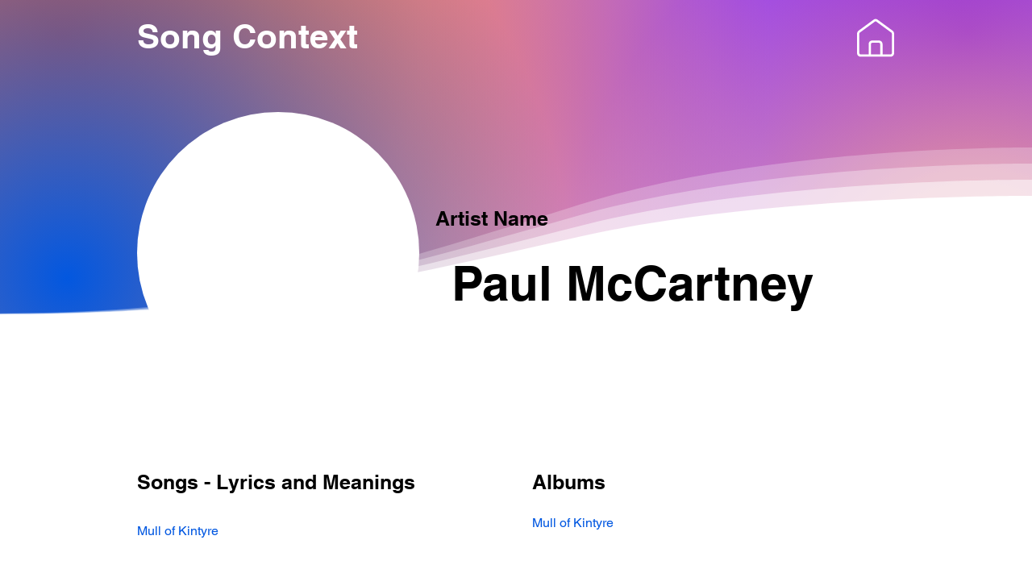

--- FILE ---
content_type: text/html; charset=UTF-8
request_url: https://www.songcontext.com/artist/paul-mccartney
body_size: 119636
content:
<!DOCTYPE html>
<html lang="en">
<head>
  
  <!-- SEO Tags -->
  <title>Paul McCartney | Meaning and Lyrics of this talented artists best songs</title>
  <meta name="description" content="Paul McCartney | the meaning and lyrics of the artists best songs from their outstanding albums are here at SongContext.com"/>
  <link rel="canonical" href="https://www.songcontext.com/artist/paul-mccartney"/>
  <meta name="robots" content="index"/>
  <meta property="og:title" content="Paul McCartney | Meaning and Lyrics of this talented artists best songs"/>
  <meta property="og:description" content="Paul McCartney | the meaning and lyrics of the artists best songs from their outstanding albums are here at SongContext.com"/>
  <meta property="og:image" content="https://upload.wikimedia.org/wikipedia/commons/thumb/2/2e/Paul_McCartney_930-6404.jpg/440px-Paul_McCartney_930-6404.jpg"/>
  <meta property="og:url" content="https://www.songcontext.com/artist/paul-mccartney"/>
  <meta property="og:site_name" content="Song Context"/>
  <meta property="og:type" content="website"/>
  <script type="application/ld+json">{"@context":"https://schema.org/","@type":"ImageObject","url":"https://upload.wikimedia.org/wikipedia/commons/thumb/2/2e/Paul_McCartney_930-6404.jpg/440px-Paul_McCartney_930-6404.jpg"}</script>
  <script type="application/ld+json">{}</script>
  <meta name="google-site-verification" content="zSnowoyQQhVDbWP3I_kQJ8tV6ymbaJ0MXxOpm8Tr6Ko"/>
  <meta name="msvalidate.01" content="9B0918740388B3734CD5B3B69169DB2D"/>
  <meta name="twitter:card" content="summary_large_image"/>
  <meta name="twitter:title" content="Paul McCartney | Meaning and Lyrics of this talented artists best songs"/>
  <meta name="twitter:description" content="Paul McCartney | the meaning and lyrics of the artists best songs from their outstanding albums are here at SongContext.com"/>
  <meta name="twitter:image" content="https://upload.wikimedia.org/wikipedia/commons/thumb/2/2e/Paul_McCartney_930-6404.jpg/440px-Paul_McCartney_930-6404.jpg"/>

  
  <meta charset='utf-8'>
  <meta name="viewport" content="width=device-width, initial-scale=1" id="wixDesktopViewport" />
  <meta http-equiv="X-UA-Compatible" content="IE=edge">
  <meta name="generator" content="Wix.com Website Builder"/>

  <link rel="icon" sizes="192x192" href="https://static.wixstatic.com/media/c74286_4e6155a4e07b42a3a9588c9c90d06ba5%7Emv2.jpg/v1/fill/w_192%2Ch_192%2Clg_1%2Cusm_0.66_1.00_0.01/c74286_4e6155a4e07b42a3a9588c9c90d06ba5%7Emv2.jpg" type="image/jpeg"/>
  <link rel="shortcut icon" href="https://static.wixstatic.com/media/c74286_4e6155a4e07b42a3a9588c9c90d06ba5%7Emv2.jpg/v1/fill/w_192%2Ch_192%2Clg_1%2Cusm_0.66_1.00_0.01/c74286_4e6155a4e07b42a3a9588c9c90d06ba5%7Emv2.jpg" type="image/jpeg"/>
  <link rel="apple-touch-icon" href="https://static.wixstatic.com/media/c74286_4e6155a4e07b42a3a9588c9c90d06ba5%7Emv2.jpg/v1/fill/w_180%2Ch_180%2Clg_1%2Cusm_0.66_1.00_0.01/c74286_4e6155a4e07b42a3a9588c9c90d06ba5%7Emv2.jpg" type="image/jpeg"/>

  <!-- Safari Pinned Tab Icon -->
  <!-- <link rel="mask-icon" href="https://static.wixstatic.com/media/c74286_4e6155a4e07b42a3a9588c9c90d06ba5%7Emv2.jpg/v1/fill/w_192%2Ch_192%2Clg_1%2Cusm_0.66_1.00_0.01/c74286_4e6155a4e07b42a3a9588c9c90d06ba5%7Emv2.jpg"> -->

  <!-- Original trials -->
  


  <!-- Segmenter Polyfill -->
  <script>
    if (!window.Intl || !window.Intl.Segmenter) {
      (function() {
        var script = document.createElement('script');
        script.src = 'https://static.parastorage.com/unpkg/@formatjs/intl-segmenter@11.7.10/polyfill.iife.js';
        document.head.appendChild(script);
      })();
    }
  </script>

  <!-- Legacy Polyfills -->
  <script nomodule="" src="https://static.parastorage.com/unpkg/core-js-bundle@3.2.1/minified.js"></script>
  <script nomodule="" src="https://static.parastorage.com/unpkg/focus-within-polyfill@5.0.9/dist/focus-within-polyfill.js"></script>

  <!-- Performance API Polyfills -->
  <script>
  (function () {
    var noop = function noop() {};
    if ("performance" in window === false) {
      window.performance = {};
    }
    window.performance.mark = performance.mark || noop;
    window.performance.measure = performance.measure || noop;
    if ("now" in window.performance === false) {
      var nowOffset = Date.now();
      if (performance.timing && performance.timing.navigationStart) {
        nowOffset = performance.timing.navigationStart;
      }
      window.performance.now = function now() {
        return Date.now() - nowOffset;
      };
    }
  })();
  </script>

  <!-- Globals Definitions -->
  <script>
    (function () {
      var now = Date.now()
      window.initialTimestamps = {
        initialTimestamp: now,
        initialRequestTimestamp: Math.round(performance.timeOrigin ? performance.timeOrigin : now - performance.now())
      }

      window.thunderboltTag = "libs-releases-GA-local"
      window.thunderboltVersion = "1.16740.0"
    })();
  </script>

  <!-- Essential Viewer Model -->
  <script type="application/json" id="wix-essential-viewer-model">{"fleetConfig":{"fleetName":"thunderbolt-seo-renderer","type":"GA","code":0},"mode":{"qa":false,"enableTestApi":false,"debug":false,"ssrIndicator":false,"ssrOnly":false,"siteAssetsFallback":"enable","versionIndicator":false},"componentsLibrariesTopology":[{"artifactId":"editor-elements","namespace":"wixui","url":"https:\/\/static.parastorage.com\/services\/editor-elements\/1.14827.0"},{"artifactId":"editor-elements","namespace":"dsgnsys","url":"https:\/\/static.parastorage.com\/services\/editor-elements\/1.14827.0"}],"siteFeaturesConfigs":{"sessionManager":{"isRunningInDifferentSiteContext":false}},"language":{"userLanguage":"en"},"siteAssets":{"clientTopology":{"mediaRootUrl":"https:\/\/static.wixstatic.com","staticMediaUrl":"https:\/\/static.wixstatic.com\/media","moduleRepoUrl":"https:\/\/static.parastorage.com\/unpkg","fileRepoUrl":"https:\/\/static.parastorage.com\/services","viewerAppsUrl":"https:\/\/viewer-apps.parastorage.com","viewerAssetsUrl":"https:\/\/viewer-assets.parastorage.com","siteAssetsUrl":"https:\/\/siteassets.parastorage.com","pageJsonServerUrls":["https:\/\/pages.parastorage.com","https:\/\/staticorigin.wixstatic.com","https:\/\/www.songcontext.com","https:\/\/fallback.wix.com\/wix-html-editor-pages-webapp\/page"],"pathOfTBModulesInFileRepoForFallback":"wix-thunderbolt\/dist\/"}},"siteFeatures":["accessibility","appMonitoring","assetsLoader","builderContextProviders","builderModuleLoader","businessLogger","captcha","clickHandlerRegistrar","codeEmbed","commonConfig","componentsLoader","componentsRegistry","consentPolicy","cyclicTabbing","domSelectors","dynamicPages","environmentWixCodeSdk","environment","lightbox","locationWixCodeSdk","mpaNavigation","navigationManager","navigationPhases","ooi","pages","panorama","renderer","reporter","routerFetch","router","scrollRestoration","seoWixCodeSdk","seo","sessionManager","siteMembersWixCodeSdk","siteMembers","siteScrollBlocker","siteWixCodeSdk","speculationRules","ssrCache","stores","structureApi","thunderboltInitializer","tpaCommons","translations","usedPlatformApis","warmupData","windowMessageRegistrar","windowWixCodeSdk","wixCustomElementComponent","wixEmbedsApi","componentsReact","platform"],"site":{"externalBaseUrl":"https:\/\/www.songcontext.com","isSEO":true},"media":{"staticMediaUrl":"https:\/\/static.wixstatic.com\/media","mediaRootUrl":"https:\/\/static.wixstatic.com\/","staticVideoUrl":"https:\/\/video.wixstatic.com\/"},"requestUrl":"https:\/\/www.songcontext.com\/artist\/paul-mccartney","rollout":{"siteAssetsVersionsRollout":false,"isDACRollout":0,"isTBRollout":false},"commonConfig":{"brand":"wix","host":"VIEWER","bsi":"","consentPolicy":{},"consentPolicyHeader":{},"siteRevision":"1556","renderingFlow":"NONE","language":"en","locale":"en-gb"},"interactionSampleRatio":0.01,"dynamicModelUrl":"https:\/\/www.songcontext.com\/_api\/v2\/dynamicmodel","accessTokensUrl":"https:\/\/www.songcontext.com\/_api\/v1\/access-tokens","isExcludedFromSecurityExperiments":false,"experiments":{"specs.thunderbolt.hardenFetchAndXHR":true,"specs.thunderbolt.securityExperiments":true}}</script>
  <script>window.viewerModel = JSON.parse(document.getElementById('wix-essential-viewer-model').textContent)</script>

  <script>
    window.commonConfig = viewerModel.commonConfig
  </script>

  
  <!-- BEGIN handleAccessTokens bundle -->

  <script data-url="https://static.parastorage.com/services/wix-thunderbolt/dist/handleAccessTokens.inline.4f2f9a53.bundle.min.js">(()=>{"use strict";function e(e){let{context:o,property:r,value:n,enumerable:i=!0}=e,c=e.get,l=e.set;if(!r||void 0===n&&!c&&!l)return new Error("property and value are required");let a=o||globalThis,s=a?.[r],u={};if(void 0!==n)u.value=n;else{if(c){let e=t(c);e&&(u.get=e)}if(l){let e=t(l);e&&(u.set=e)}}let p={...u,enumerable:i||!1,configurable:!1};void 0!==n&&(p.writable=!1);try{Object.defineProperty(a,r,p)}catch(e){return e instanceof TypeError?s:e}return s}function t(e,t){return"function"==typeof e?e:!0===e?.async&&"function"==typeof e.func?t?async function(t){return e.func(t)}:async function(){return e.func()}:"function"==typeof e?.func?e.func:void 0}try{e({property:"strictDefine",value:e})}catch{}try{e({property:"defineStrictObject",value:r})}catch{}try{e({property:"defineStrictMethod",value:n})}catch{}var o=["toString","toLocaleString","valueOf","constructor","prototype"];function r(t){let{context:n,property:c,propertiesToExclude:l=[],skipPrototype:a=!1,hardenPrototypePropertiesToExclude:s=[]}=t;if(!c)return new Error("property is required");let u=(n||globalThis)[c],p={},f=i(n,c);u&&("object"==typeof u||"function"==typeof u)&&Reflect.ownKeys(u).forEach(t=>{if(!l.includes(t)&&!o.includes(t)){let o=i(u,t);if(o&&(o.writable||o.configurable)){let{value:r,get:n,set:i,enumerable:c=!1}=o,l={};void 0!==r?l.value=r:n?l.get=n:i&&(l.set=i);try{let o=e({context:u,property:t,...l,enumerable:c});p[t]=o}catch(e){if(!(e instanceof TypeError))throw e;try{p[t]=o.value||o.get||o.set}catch{}}}}});let d={originalObject:u,originalProperties:p};if(!a&&void 0!==u?.prototype){let e=r({context:u,property:"prototype",propertiesToExclude:s,skipPrototype:!0});e instanceof Error||(d.originalPrototype=e?.originalObject,d.originalPrototypeProperties=e?.originalProperties)}return e({context:n,property:c,value:u,enumerable:f?.enumerable}),d}function n(t,o){let r=(o||globalThis)[t],n=i(o||globalThis,t);return r&&n&&(n.writable||n.configurable)?(Object.freeze(r),e({context:globalThis,property:t,value:r})):r}function i(e,t){if(e&&t)try{return Reflect.getOwnPropertyDescriptor(e,t)}catch{return}}function c(e){if("string"!=typeof e)return e;try{return decodeURIComponent(e).toLowerCase().trim()}catch{return e.toLowerCase().trim()}}function l(e,t){let o="";if("string"==typeof e)o=e.split("=")[0]?.trim()||"";else{if(!e||"string"!=typeof e.name)return!1;o=e.name}return t.has(c(o)||"")}function a(e,t){let o;return o="string"==typeof e?e.split(";").map(e=>e.trim()).filter(e=>e.length>0):e||[],o.filter(e=>!l(e,t))}var s=null;function u(){return null===s&&(s=typeof Document>"u"?void 0:Object.getOwnPropertyDescriptor(Document.prototype,"cookie")),s}function p(t,o){if(!globalThis?.cookieStore)return;let r=globalThis.cookieStore.get.bind(globalThis.cookieStore),n=globalThis.cookieStore.getAll.bind(globalThis.cookieStore),i=globalThis.cookieStore.set.bind(globalThis.cookieStore),c=globalThis.cookieStore.delete.bind(globalThis.cookieStore);return e({context:globalThis.CookieStore.prototype,property:"get",value:async function(e){return l(("string"==typeof e?e:e.name)||"",t)?null:r.call(this,e)},enumerable:!0}),e({context:globalThis.CookieStore.prototype,property:"getAll",value:async function(){return a(await n.apply(this,Array.from(arguments)),t)},enumerable:!0}),e({context:globalThis.CookieStore.prototype,property:"set",value:async function(){let e=Array.from(arguments);if(!l(1===e.length?e[0].name:e[0],t))return i.apply(this,e);o&&console.warn(o)},enumerable:!0}),e({context:globalThis.CookieStore.prototype,property:"delete",value:async function(){let e=Array.from(arguments);if(!l(1===e.length?e[0].name:e[0],t))return c.apply(this,e)},enumerable:!0}),e({context:globalThis.cookieStore,property:"prototype",value:globalThis.CookieStore.prototype,enumerable:!1}),e({context:globalThis,property:"cookieStore",value:globalThis.cookieStore,enumerable:!0}),{get:r,getAll:n,set:i,delete:c}}var f=["TextEncoder","TextDecoder","XMLHttpRequestEventTarget","EventTarget","URL","JSON","Reflect","Object","Array","Map","Set","WeakMap","WeakSet","Promise","Symbol","Error"],d=["addEventListener","removeEventListener","dispatchEvent","encodeURI","encodeURIComponent","decodeURI","decodeURIComponent"];const y=(e,t)=>{try{const o=t?t.get.call(document):document.cookie;return o.split(";").map(e=>e.trim()).filter(t=>t?.startsWith(e))[0]?.split("=")[1]}catch(e){return""}},g=(e="",t="",o="/")=>`${e}=; ${t?`domain=${t};`:""} max-age=0; path=${o}; expires=Thu, 01 Jan 1970 00:00:01 GMT`;function m(){(function(){if("undefined"!=typeof window){const e=performance.getEntriesByType("navigation")[0];return"back_forward"===(e?.type||"")}return!1})()&&function(){const{counter:e}=function(){const e=b("getItem");if(e){const[t,o]=e.split("-"),r=o?parseInt(o,10):0;if(r>=3){const e=t?Number(t):0;if(Date.now()-e>6e4)return{counter:0}}return{counter:r}}return{counter:0}}();e<3?(!function(e=1){b("setItem",`${Date.now()}-${e}`)}(e+1),window.location.reload()):console.error("ATS: Max reload attempts reached")}()}function b(e,t){try{return sessionStorage[e]("reload",t||"")}catch(e){console.error("ATS: Error calling sessionStorage:",e)}}const h="client-session-bind",v="sec-fetch-unsupported",{experiments:w}=window.viewerModel,T=[h,"client-binding",v,"svSession","smSession","server-session-bind","wixSession2","wixSession3"].map(e=>e.toLowerCase()),{cookie:S}=function(t,o){let r=new Set(t);return e({context:document,property:"cookie",set:{func:e=>function(e,t,o,r){let n=u(),i=c(t.split(";")[0]||"")||"";[...o].every(e=>!i.startsWith(e.toLowerCase()))&&n?.set?n.set.call(e,t):r&&console.warn(r)}(document,e,r,o)},get:{func:()=>function(e,t){let o=u();if(!o?.get)throw new Error("Cookie descriptor or getter not available");return a(o.get.call(e),t).join("; ")}(document,r)},enumerable:!0}),{cookieStore:p(r,o),cookie:u()}}(T),k="tbReady",x="security_overrideGlobals",{experiments:E,siteFeaturesConfigs:C,accessTokensUrl:P}=window.viewerModel,R=P,M={},O=(()=>{const e=y(h,S);if(w["specs.thunderbolt.browserCacheReload"]){y(v,S)||e?b("removeItem"):m()}return(()=>{const e=g(h),t=g(h,location.hostname);S.set.call(document,e),S.set.call(document,t)})(),e})();O&&(M["client-binding"]=O);const D=fetch;addEventListener(k,function e(t){const{logger:o}=t.detail;try{window.tb.init({fetch:D,fetchHeaders:M})}catch(e){const t=new Error("TB003");o.meter(`${x}_${t.message}`,{paramsOverrides:{errorType:x,eventString:t.message}}),window?.viewerModel?.mode.debug&&console.error(e)}finally{removeEventListener(k,e)}}),E["specs.thunderbolt.hardenFetchAndXHR"]||(window.fetchDynamicModel=()=>C.sessionManager.isRunningInDifferentSiteContext?Promise.resolve({}):fetch(R,{credentials:"same-origin",headers:M}).then(function(e){if(!e.ok)throw new Error(`[${e.status}]${e.statusText}`);return e.json()}),window.dynamicModelPromise=window.fetchDynamicModel())})();
//# sourceMappingURL=https://static.parastorage.com/services/wix-thunderbolt/dist/handleAccessTokens.inline.4f2f9a53.bundle.min.js.map</script>

<!-- END handleAccessTokens bundle -->

<!-- BEGIN overrideGlobals bundle -->

<script data-url="https://static.parastorage.com/services/wix-thunderbolt/dist/overrideGlobals.inline.ec13bfcf.bundle.min.js">(()=>{"use strict";function e(e){let{context:r,property:o,value:n,enumerable:i=!0}=e,c=e.get,a=e.set;if(!o||void 0===n&&!c&&!a)return new Error("property and value are required");let l=r||globalThis,u=l?.[o],s={};if(void 0!==n)s.value=n;else{if(c){let e=t(c);e&&(s.get=e)}if(a){let e=t(a);e&&(s.set=e)}}let p={...s,enumerable:i||!1,configurable:!1};void 0!==n&&(p.writable=!1);try{Object.defineProperty(l,o,p)}catch(e){return e instanceof TypeError?u:e}return u}function t(e,t){return"function"==typeof e?e:!0===e?.async&&"function"==typeof e.func?t?async function(t){return e.func(t)}:async function(){return e.func()}:"function"==typeof e?.func?e.func:void 0}try{e({property:"strictDefine",value:e})}catch{}try{e({property:"defineStrictObject",value:o})}catch{}try{e({property:"defineStrictMethod",value:n})}catch{}var r=["toString","toLocaleString","valueOf","constructor","prototype"];function o(t){let{context:n,property:c,propertiesToExclude:a=[],skipPrototype:l=!1,hardenPrototypePropertiesToExclude:u=[]}=t;if(!c)return new Error("property is required");let s=(n||globalThis)[c],p={},f=i(n,c);s&&("object"==typeof s||"function"==typeof s)&&Reflect.ownKeys(s).forEach(t=>{if(!a.includes(t)&&!r.includes(t)){let r=i(s,t);if(r&&(r.writable||r.configurable)){let{value:o,get:n,set:i,enumerable:c=!1}=r,a={};void 0!==o?a.value=o:n?a.get=n:i&&(a.set=i);try{let r=e({context:s,property:t,...a,enumerable:c});p[t]=r}catch(e){if(!(e instanceof TypeError))throw e;try{p[t]=r.value||r.get||r.set}catch{}}}}});let d={originalObject:s,originalProperties:p};if(!l&&void 0!==s?.prototype){let e=o({context:s,property:"prototype",propertiesToExclude:u,skipPrototype:!0});e instanceof Error||(d.originalPrototype=e?.originalObject,d.originalPrototypeProperties=e?.originalProperties)}return e({context:n,property:c,value:s,enumerable:f?.enumerable}),d}function n(t,r){let o=(r||globalThis)[t],n=i(r||globalThis,t);return o&&n&&(n.writable||n.configurable)?(Object.freeze(o),e({context:globalThis,property:t,value:o})):o}function i(e,t){if(e&&t)try{return Reflect.getOwnPropertyDescriptor(e,t)}catch{return}}function c(e){if("string"!=typeof e)return e;try{return decodeURIComponent(e).toLowerCase().trim()}catch{return e.toLowerCase().trim()}}function a(e,t){return e instanceof Headers?e.forEach((r,o)=>{l(o,t)||e.delete(o)}):Object.keys(e).forEach(r=>{l(r,t)||delete e[r]}),e}function l(e,t){return!t.has(c(e)||"")}function u(e,t){let r=!0,o=function(e){let t,r;if(globalThis.Request&&e instanceof Request)t=e.url;else{if("function"!=typeof e?.toString)throw new Error("Unsupported type for url");t=e.toString()}try{return new URL(t).pathname}catch{return r=t.replace(/#.+/gi,"").split("?").shift(),r.startsWith("/")?r:`/${r}`}}(e),n=c(o);return n&&t.some(e=>n.includes(e))&&(r=!1),r}function s(t,r,o){let n=fetch,i=XMLHttpRequest,c=new Set(r);function s(){let e=new i,r=e.open,n=e.setRequestHeader;return e.open=function(){let n=Array.from(arguments),i=n[1];if(n.length<2||u(i,t))return r.apply(e,n);throw new Error(o||`Request not allowed for path ${i}`)},e.setRequestHeader=function(t,r){l(decodeURIComponent(t),c)&&n.call(e,t,r)},e}return e({property:"fetch",value:function(){let e=function(e,t){return globalThis.Request&&e[0]instanceof Request&&e[0]?.headers?a(e[0].headers,t):e[1]?.headers&&a(e[1].headers,t),e}(arguments,c);return u(arguments[0],t)?n.apply(globalThis,Array.from(e)):new Promise((e,t)=>{t(new Error(o||`Request not allowed for path ${arguments[0]}`))})},enumerable:!0}),e({property:"XMLHttpRequest",value:s,enumerable:!0}),Object.keys(i).forEach(e=>{s[e]=i[e]}),{fetch:n,XMLHttpRequest:i}}var p=["TextEncoder","TextDecoder","XMLHttpRequestEventTarget","EventTarget","URL","JSON","Reflect","Object","Array","Map","Set","WeakMap","WeakSet","Promise","Symbol","Error"],f=["addEventListener","removeEventListener","dispatchEvent","encodeURI","encodeURIComponent","decodeURI","decodeURIComponent"];const d=function(){let t=globalThis.open,r=document.open;function o(e,r,o){let n="string"!=typeof e,i=t.call(window,e,r,o);return n||e&&function(e){return e.startsWith("//")&&/(?:[a-z0-9](?:[a-z0-9-]{0,61}[a-z0-9])?\.)+[a-z0-9][a-z0-9-]{0,61}[a-z0-9]/g.test(`${location.protocol}:${e}`)&&(e=`${location.protocol}${e}`),!e.startsWith("http")||new URL(e).hostname===location.hostname}(e)?{}:i}return e({property:"open",value:o,context:globalThis,enumerable:!0}),e({property:"open",value:function(e,t,n){return e?o(e,t,n):r.call(document,e||"",t||"",n||"")},context:document,enumerable:!0}),{open:t,documentOpen:r}},y=function(){let t=document.createElement,r=Element.prototype.setAttribute,o=Element.prototype.setAttributeNS;return e({property:"createElement",context:document,value:function(n,i){let a=t.call(document,n,i);if("iframe"===c(n)){e({property:"srcdoc",context:a,get:()=>"",set:()=>{console.warn("`srcdoc` is not allowed in iframe elements.")}});let t=function(e,t){"srcdoc"!==e.toLowerCase()?r.call(a,e,t):console.warn("`srcdoc` attribute is not allowed to be set.")},n=function(e,t,r){"srcdoc"!==t.toLowerCase()?o.call(a,e,t,r):console.warn("`srcdoc` attribute is not allowed to be set.")};a.setAttribute=t,a.setAttributeNS=n}return a},enumerable:!0}),{createElement:t,setAttribute:r,setAttributeNS:o}},m=["client-binding"],b=["/_api/v1/access-tokens","/_api/v2/dynamicmodel","/_api/one-app-session-web/v3/businesses"],h=function(){let t=setTimeout,r=setInterval;return o("setTimeout",0,globalThis),o("setInterval",0,globalThis),{setTimeout:t,setInterval:r};function o(t,r,o){let n=o||globalThis,i=n[t];if(!i||"function"!=typeof i)throw new Error(`Function ${t} not found or is not a function`);e({property:t,value:function(){let e=Array.from(arguments);if("string"!=typeof e[r])return i.apply(n,e);console.warn(`Calling ${t} with a String Argument at index ${r} is not allowed`)},context:o,enumerable:!0})}},v=function(){if(navigator&&"serviceWorker"in navigator){let t=navigator.serviceWorker.register;return e({context:navigator.serviceWorker,property:"register",value:function(){console.log("Service worker registration is not allowed")},enumerable:!0}),{register:t}}return{}};performance.mark("overrideGlobals started");const{isExcludedFromSecurityExperiments:g,experiments:w}=window.viewerModel,E=!g&&w["specs.thunderbolt.securityExperiments"];try{d(),E&&y(),w["specs.thunderbolt.hardenFetchAndXHR"]&&E&&s(b,m),v(),(e=>{let t=[],r=[];r=r.concat(["TextEncoder","TextDecoder"]),e&&(r=r.concat(["XMLHttpRequestEventTarget","EventTarget"])),r=r.concat(["URL","JSON"]),e&&(t=t.concat(["addEventListener","removeEventListener"])),t=t.concat(["encodeURI","encodeURIComponent","decodeURI","decodeURIComponent"]),r=r.concat(["String","Number"]),e&&r.push("Object"),r=r.concat(["Reflect"]),t.forEach(e=>{n(e),["addEventListener","removeEventListener"].includes(e)&&n(e,document)}),r.forEach(e=>{o({property:e})})})(E),E&&h()}catch(e){window?.viewerModel?.mode.debug&&console.error(e);const t=new Error("TB006");window.fedops?.reportError(t,"security_overrideGlobals"),window.Sentry?window.Sentry.captureException(t):globalThis.defineStrictProperty("sentryBuffer",[t],window,!1)}performance.mark("overrideGlobals ended")})();
//# sourceMappingURL=https://static.parastorage.com/services/wix-thunderbolt/dist/overrideGlobals.inline.ec13bfcf.bundle.min.js.map</script>

<!-- END overrideGlobals bundle -->


  
  <script>
    window.commonConfig = viewerModel.commonConfig

	
  </script>

  <!-- Initial CSS -->
  <style data-url="https://static.parastorage.com/services/wix-thunderbolt/dist/main.347af09f.min.css">@keyframes slide-horizontal-new{0%{transform:translateX(100%)}}@keyframes slide-horizontal-old{80%{opacity:1}to{opacity:0;transform:translateX(-100%)}}@keyframes slide-vertical-new{0%{transform:translateY(-100%)}}@keyframes slide-vertical-old{80%{opacity:1}to{opacity:0;transform:translateY(100%)}}@keyframes out-in-new{0%{opacity:0}}@keyframes out-in-old{to{opacity:0}}:root:active-view-transition{view-transition-name:none}::view-transition{pointer-events:none}:root:active-view-transition::view-transition-new(page-group),:root:active-view-transition::view-transition-old(page-group){animation-duration:.6s;cursor:wait;pointer-events:all}:root:active-view-transition-type(SlideHorizontal)::view-transition-old(page-group){animation:slide-horizontal-old .6s cubic-bezier(.83,0,.17,1) forwards;mix-blend-mode:normal}:root:active-view-transition-type(SlideHorizontal)::view-transition-new(page-group){animation:slide-horizontal-new .6s cubic-bezier(.83,0,.17,1) backwards;mix-blend-mode:normal}:root:active-view-transition-type(SlideVertical)::view-transition-old(page-group){animation:slide-vertical-old .6s cubic-bezier(.83,0,.17,1) forwards;mix-blend-mode:normal}:root:active-view-transition-type(SlideVertical)::view-transition-new(page-group){animation:slide-vertical-new .6s cubic-bezier(.83,0,.17,1) backwards;mix-blend-mode:normal}:root:active-view-transition-type(OutIn)::view-transition-old(page-group){animation:out-in-old .35s cubic-bezier(.22,1,.36,1) forwards}:root:active-view-transition-type(OutIn)::view-transition-new(page-group){animation:out-in-new .35s cubic-bezier(.64,0,.78,0) .35s backwards}@media(prefers-reduced-motion:reduce){::view-transition-group(*),::view-transition-new(*),::view-transition-old(*){animation:none!important}}body,html{background:transparent;border:0;margin:0;outline:0;padding:0;vertical-align:baseline}body{--scrollbar-width:0px;font-family:Arial,Helvetica,sans-serif;font-size:10px}body,html{height:100%}body{overflow-x:auto;overflow-y:scroll}body:not(.responsive) #site-root{min-width:var(--site-width);width:100%}body:not([data-js-loaded]) [data-hide-prejs]{visibility:hidden}interact-element{display:contents}#SITE_CONTAINER{position:relative}:root{--one-unit:1vw;--section-max-width:9999px;--spx-stopper-max:9999px;--spx-stopper-min:0px;--browser-zoom:1}@supports(-webkit-appearance:none) and (stroke-color:transparent){:root{--safari-sticky-fix:opacity;--experimental-safari-sticky-fix:translateZ(0)}}@supports(container-type:inline-size){:root{--one-unit:1cqw}}[id^=oldHoverBox-]{mix-blend-mode:plus-lighter;transition:opacity .5s ease,visibility .5s ease}[data-mesh-id$=inlineContent-gridContainer]:has(>[id^=oldHoverBox-]){isolation:isolate}</style>
<style data-url="https://static.parastorage.com/services/wix-thunderbolt/dist/main.renderer.9cb0985f.min.css">a,abbr,acronym,address,applet,b,big,blockquote,button,caption,center,cite,code,dd,del,dfn,div,dl,dt,em,fieldset,font,footer,form,h1,h2,h3,h4,h5,h6,header,i,iframe,img,ins,kbd,label,legend,li,nav,object,ol,p,pre,q,s,samp,section,small,span,strike,strong,sub,sup,table,tbody,td,tfoot,th,thead,title,tr,tt,u,ul,var{background:transparent;border:0;margin:0;outline:0;padding:0;vertical-align:baseline}input,select,textarea{box-sizing:border-box;font-family:Helvetica,Arial,sans-serif}ol,ul{list-style:none}blockquote,q{quotes:none}ins{text-decoration:none}del{text-decoration:line-through}table{border-collapse:collapse;border-spacing:0}a{cursor:pointer;text-decoration:none}.testStyles{overflow-y:hidden}.reset-button{-webkit-appearance:none;background:none;border:0;color:inherit;font:inherit;line-height:normal;outline:0;overflow:visible;padding:0;-webkit-user-select:none;-moz-user-select:none;-ms-user-select:none}:focus{outline:none}body.device-mobile-optimized:not(.disable-site-overflow){overflow-x:hidden;overflow-y:scroll}body.device-mobile-optimized:not(.responsive) #SITE_CONTAINER{margin-left:auto;margin-right:auto;overflow-x:visible;position:relative;width:320px}body.device-mobile-optimized:not(.responsive):not(.blockSiteScrolling) #SITE_CONTAINER{margin-top:0}body.device-mobile-optimized>*{max-width:100%!important}body.device-mobile-optimized #site-root{overflow-x:hidden;overflow-y:hidden}@supports(overflow:clip){body.device-mobile-optimized #site-root{overflow-x:clip;overflow-y:clip}}body.device-mobile-non-optimized #SITE_CONTAINER #site-root{overflow-x:clip;overflow-y:clip}body.device-mobile-non-optimized.fullScreenMode{background-color:#5f6360}body.device-mobile-non-optimized.fullScreenMode #MOBILE_ACTIONS_MENU,body.device-mobile-non-optimized.fullScreenMode #SITE_BACKGROUND,body.device-mobile-non-optimized.fullScreenMode #site-root,body.fullScreenMode #WIX_ADS{visibility:hidden}body.fullScreenMode{overflow-x:hidden!important;overflow-y:hidden!important}body.fullScreenMode.device-mobile-optimized #TINY_MENU{opacity:0;pointer-events:none}body.fullScreenMode-scrollable.device-mobile-optimized{overflow-x:hidden!important;overflow-y:auto!important}body.fullScreenMode-scrollable.device-mobile-optimized #masterPage,body.fullScreenMode-scrollable.device-mobile-optimized #site-root{overflow-x:hidden!important;overflow-y:hidden!important}body.fullScreenMode-scrollable.device-mobile-optimized #SITE_BACKGROUND,body.fullScreenMode-scrollable.device-mobile-optimized #masterPage{height:auto!important}body.fullScreenMode-scrollable.device-mobile-optimized #masterPage.mesh-layout{height:0!important}body.blockSiteScrolling,body.siteScrollingBlocked{position:fixed;width:100%}body.blockSiteScrolling #SITE_CONTAINER{margin-top:calc(var(--blocked-site-scroll-margin-top)*-1)}#site-root{margin:0 auto;min-height:100%;position:relative;top:var(--wix-ads-height)}#site-root img:not([src]){visibility:hidden}#site-root svg img:not([src]){visibility:visible}.auto-generated-link{color:inherit}#SCROLL_TO_BOTTOM,#SCROLL_TO_TOP{height:0}.has-click-trigger{cursor:pointer}.fullScreenOverlay{bottom:0;display:flex;justify-content:center;left:0;overflow-y:hidden;position:fixed;right:0;top:-60px;z-index:1005}.fullScreenOverlay>.fullScreenOverlayContent{bottom:0;left:0;margin:0 auto;overflow:hidden;position:absolute;right:0;top:60px;transform:translateZ(0)}[data-mesh-id$=centeredContent],[data-mesh-id$=form],[data-mesh-id$=inlineContent]{pointer-events:none;position:relative}[data-mesh-id$=-gridWrapper],[data-mesh-id$=-rotated-wrapper]{pointer-events:none}[data-mesh-id$=-gridContainer]>*,[data-mesh-id$=-rotated-wrapper]>*,[data-mesh-id$=inlineContent]>:not([data-mesh-id$=-gridContainer]){pointer-events:auto}.device-mobile-optimized #masterPage.mesh-layout #SOSP_CONTAINER_CUSTOM_ID{grid-area:2/1/3/2;-ms-grid-row:2;position:relative}#masterPage.mesh-layout{-ms-grid-rows:max-content max-content min-content max-content;-ms-grid-columns:100%;align-items:start;display:-ms-grid;display:grid;grid-template-columns:100%;grid-template-rows:max-content max-content min-content max-content;justify-content:stretch}#masterPage.mesh-layout #PAGES_CONTAINER,#masterPage.mesh-layout #SITE_FOOTER-placeholder,#masterPage.mesh-layout #SITE_FOOTER_WRAPPER,#masterPage.mesh-layout #SITE_HEADER-placeholder,#masterPage.mesh-layout #SITE_HEADER_WRAPPER,#masterPage.mesh-layout #SOSP_CONTAINER_CUSTOM_ID[data-state~=mobileView],#masterPage.mesh-layout #soapAfterPagesContainer,#masterPage.mesh-layout #soapBeforePagesContainer{-ms-grid-row-align:start;-ms-grid-column-align:start;-ms-grid-column:1}#masterPage.mesh-layout #SITE_HEADER-placeholder,#masterPage.mesh-layout #SITE_HEADER_WRAPPER{grid-area:1/1/2/2;-ms-grid-row:1}#masterPage.mesh-layout #PAGES_CONTAINER,#masterPage.mesh-layout #soapAfterPagesContainer,#masterPage.mesh-layout #soapBeforePagesContainer{grid-area:3/1/4/2;-ms-grid-row:3}#masterPage.mesh-layout #soapAfterPagesContainer,#masterPage.mesh-layout #soapBeforePagesContainer{width:100%}#masterPage.mesh-layout #PAGES_CONTAINER{align-self:stretch}#masterPage.mesh-layout main#PAGES_CONTAINER{display:block}#masterPage.mesh-layout #SITE_FOOTER-placeholder,#masterPage.mesh-layout #SITE_FOOTER_WRAPPER{grid-area:4/1/5/2;-ms-grid-row:4}#masterPage.mesh-layout #SITE_PAGES,#masterPage.mesh-layout [data-mesh-id=PAGES_CONTAINERcenteredContent],#masterPage.mesh-layout [data-mesh-id=PAGES_CONTAINERinlineContent]{height:100%}#masterPage.mesh-layout.desktop>*{width:100%}#masterPage.mesh-layout #PAGES_CONTAINER,#masterPage.mesh-layout #SITE_FOOTER,#masterPage.mesh-layout #SITE_FOOTER_WRAPPER,#masterPage.mesh-layout #SITE_HEADER,#masterPage.mesh-layout #SITE_HEADER_WRAPPER,#masterPage.mesh-layout #SITE_PAGES,#masterPage.mesh-layout #masterPageinlineContent{position:relative}#masterPage.mesh-layout #SITE_HEADER{grid-area:1/1/2/2}#masterPage.mesh-layout #SITE_FOOTER{grid-area:4/1/5/2}#masterPage.mesh-layout.overflow-x-clip #SITE_FOOTER,#masterPage.mesh-layout.overflow-x-clip #SITE_HEADER{overflow-x:clip}[data-z-counter]{z-index:0}[data-z-counter="0"]{z-index:auto}.wixSiteProperties{-webkit-font-smoothing:antialiased;-moz-osx-font-smoothing:grayscale}:root{--wst-button-color-fill-primary:rgb(var(--color_48));--wst-button-color-border-primary:rgb(var(--color_49));--wst-button-color-text-primary:rgb(var(--color_50));--wst-button-color-fill-primary-hover:rgb(var(--color_51));--wst-button-color-border-primary-hover:rgb(var(--color_52));--wst-button-color-text-primary-hover:rgb(var(--color_53));--wst-button-color-fill-primary-disabled:rgb(var(--color_54));--wst-button-color-border-primary-disabled:rgb(var(--color_55));--wst-button-color-text-primary-disabled:rgb(var(--color_56));--wst-button-color-fill-secondary:rgb(var(--color_57));--wst-button-color-border-secondary:rgb(var(--color_58));--wst-button-color-text-secondary:rgb(var(--color_59));--wst-button-color-fill-secondary-hover:rgb(var(--color_60));--wst-button-color-border-secondary-hover:rgb(var(--color_61));--wst-button-color-text-secondary-hover:rgb(var(--color_62));--wst-button-color-fill-secondary-disabled:rgb(var(--color_63));--wst-button-color-border-secondary-disabled:rgb(var(--color_64));--wst-button-color-text-secondary-disabled:rgb(var(--color_65));--wst-color-fill-base-1:rgb(var(--color_36));--wst-color-fill-base-2:rgb(var(--color_37));--wst-color-fill-base-shade-1:rgb(var(--color_38));--wst-color-fill-base-shade-2:rgb(var(--color_39));--wst-color-fill-base-shade-3:rgb(var(--color_40));--wst-color-fill-accent-1:rgb(var(--color_41));--wst-color-fill-accent-2:rgb(var(--color_42));--wst-color-fill-accent-3:rgb(var(--color_43));--wst-color-fill-accent-4:rgb(var(--color_44));--wst-color-fill-background-primary:rgb(var(--color_11));--wst-color-fill-background-secondary:rgb(var(--color_12));--wst-color-text-primary:rgb(var(--color_15));--wst-color-text-secondary:rgb(var(--color_14));--wst-color-action:rgb(var(--color_18));--wst-color-disabled:rgb(var(--color_39));--wst-color-title:rgb(var(--color_45));--wst-color-subtitle:rgb(var(--color_46));--wst-color-line:rgb(var(--color_47));--wst-font-style-h2:var(--font_2);--wst-font-style-h3:var(--font_3);--wst-font-style-h4:var(--font_4);--wst-font-style-h5:var(--font_5);--wst-font-style-h6:var(--font_6);--wst-font-style-body-large:var(--font_7);--wst-font-style-body-medium:var(--font_8);--wst-font-style-body-small:var(--font_9);--wst-font-style-body-x-small:var(--font_10);--wst-color-custom-1:rgb(var(--color_13));--wst-color-custom-2:rgb(var(--color_16));--wst-color-custom-3:rgb(var(--color_17));--wst-color-custom-4:rgb(var(--color_19));--wst-color-custom-5:rgb(var(--color_20));--wst-color-custom-6:rgb(var(--color_21));--wst-color-custom-7:rgb(var(--color_22));--wst-color-custom-8:rgb(var(--color_23));--wst-color-custom-9:rgb(var(--color_24));--wst-color-custom-10:rgb(var(--color_25));--wst-color-custom-11:rgb(var(--color_26));--wst-color-custom-12:rgb(var(--color_27));--wst-color-custom-13:rgb(var(--color_28));--wst-color-custom-14:rgb(var(--color_29));--wst-color-custom-15:rgb(var(--color_30));--wst-color-custom-16:rgb(var(--color_31));--wst-color-custom-17:rgb(var(--color_32));--wst-color-custom-18:rgb(var(--color_33));--wst-color-custom-19:rgb(var(--color_34));--wst-color-custom-20:rgb(var(--color_35))}.wix-presets-wrapper{display:contents}</style>

  <meta name="format-detection" content="telephone=no">
  <meta name="skype_toolbar" content="skype_toolbar_parser_compatible">
  
  

  

  
      <!--pageHtmlEmbeds.head start-->
      <script type="wix/htmlEmbeds" id="pageHtmlEmbeds.head start"></script>
    
      <meta name="p:domain_verify" content="8d050ad0602b7240c03b0c8e0bba694c" />

    
      <meta name="yandex-verification" content="6fe3f0f5745a50a5" />

    
      <meta name="msvalidate.01" content="F0550746A5774483F4FCC1777AC05052" />

    
      <script data-grow-initializer="">!(function(){window.growMe||((window.growMe=function(e){window.growMe._.push(e);}),(window.growMe._=[]));var e=document.createElement("script");(e.type="text/javascript"),(e.src="https://faves.grow.me/main.js"),(e.defer=!0),e.setAttribute("data-grow-faves-site-id","U2l0ZTpiMTM0ZGQ5YS1jMjAwLTRiZTktODY4Ni04NTY3ZmRiYWNhZTM=");var t=document.getElementsByTagName("script")[0];t.parentNode.insertBefore(e,t);})();</script>
    
      <meta name="google-adsense-platform-account" content="ca-host-pub-6654278186409559">
<meta name="google-adsense-platform-domain" content="wix.com">

    
      <script src="https://cdn.pagebooster.net/optimizer/songcontext.com---438ed759-4351-4028-abfc-d7b6ae9dd333.js" async></script>
    
      <script type="wix/htmlEmbeds" id="pageHtmlEmbeds.head end"></script>
      <!--pageHtmlEmbeds.head end-->
  

  <!-- head performance data start -->
  
  <!-- head performance data end -->
  

    


    
<style data-href="https://static.parastorage.com/services/editor-elements-library/dist/thunderbolt/rb_wixui.thunderbolt_bootstrap.a1b00b19.min.css">.cwL6XW{cursor:pointer}.sNF2R0{opacity:0}.hLoBV3{transition:opacity var(--transition-duration) cubic-bezier(.37,0,.63,1)}.Rdf41z,.hLoBV3{opacity:1}.ftlZWo{transition:opacity var(--transition-duration) cubic-bezier(.37,0,.63,1)}.ATGlOr,.ftlZWo{opacity:0}.KQSXD0{transition:opacity var(--transition-duration) cubic-bezier(.64,0,.78,0)}.KQSXD0,.pagQKE{opacity:1}._6zG5H{opacity:0;transition:opacity var(--transition-duration) cubic-bezier(.22,1,.36,1)}.BB49uC{transform:translateX(100%)}.j9xE1V{transition:transform var(--transition-duration) cubic-bezier(.87,0,.13,1)}.ICs7Rs,.j9xE1V{transform:translateX(0)}.DxijZJ{transition:transform var(--transition-duration) cubic-bezier(.87,0,.13,1)}.B5kjYq,.DxijZJ{transform:translateX(-100%)}.cJijIV{transition:transform var(--transition-duration) cubic-bezier(.87,0,.13,1)}.cJijIV,.hOxaWM{transform:translateX(0)}.T9p3fN{transform:translateX(100%);transition:transform var(--transition-duration) cubic-bezier(.87,0,.13,1)}.qDxYJm{transform:translateY(100%)}.aA9V0P{transition:transform var(--transition-duration) cubic-bezier(.87,0,.13,1)}.YPXPAS,.aA9V0P{transform:translateY(0)}.Xf2zsA{transition:transform var(--transition-duration) cubic-bezier(.87,0,.13,1)}.Xf2zsA,.y7Kt7s{transform:translateY(-100%)}.EeUgMu{transition:transform var(--transition-duration) cubic-bezier(.87,0,.13,1)}.EeUgMu,.fdHrtm{transform:translateY(0)}.WIFaG4{transform:translateY(100%);transition:transform var(--transition-duration) cubic-bezier(.87,0,.13,1)}body:not(.responsive) .JsJXaX{overflow-x:clip}:root:active-view-transition .JsJXaX{view-transition-name:page-group}.AnQkDU{display:grid;grid-template-columns:1fr;grid-template-rows:1fr;height:100%}.AnQkDU>div{align-self:stretch!important;grid-area:1/1/2/2;justify-self:stretch!important}.StylableButton2545352419__root{-archetype:box;border:none;box-sizing:border-box;cursor:pointer;display:block;height:100%;min-height:10px;min-width:10px;padding:0;touch-action:manipulation;width:100%}.StylableButton2545352419__root[disabled]{pointer-events:none}.StylableButton2545352419__root:not(:hover):not([disabled]).StylableButton2545352419--hasBackgroundColor{background-color:var(--corvid-background-color)!important}.StylableButton2545352419__root:hover:not([disabled]).StylableButton2545352419--hasHoverBackgroundColor{background-color:var(--corvid-hover-background-color)!important}.StylableButton2545352419__root:not(:hover)[disabled].StylableButton2545352419--hasDisabledBackgroundColor{background-color:var(--corvid-disabled-background-color)!important}.StylableButton2545352419__root:not(:hover):not([disabled]).StylableButton2545352419--hasBorderColor{border-color:var(--corvid-border-color)!important}.StylableButton2545352419__root:hover:not([disabled]).StylableButton2545352419--hasHoverBorderColor{border-color:var(--corvid-hover-border-color)!important}.StylableButton2545352419__root:not(:hover)[disabled].StylableButton2545352419--hasDisabledBorderColor{border-color:var(--corvid-disabled-border-color)!important}.StylableButton2545352419__root.StylableButton2545352419--hasBorderRadius{border-radius:var(--corvid-border-radius)!important}.StylableButton2545352419__root.StylableButton2545352419--hasBorderWidth{border-width:var(--corvid-border-width)!important}.StylableButton2545352419__root:not(:hover):not([disabled]).StylableButton2545352419--hasColor,.StylableButton2545352419__root:not(:hover):not([disabled]).StylableButton2545352419--hasColor .StylableButton2545352419__label{color:var(--corvid-color)!important}.StylableButton2545352419__root:hover:not([disabled]).StylableButton2545352419--hasHoverColor,.StylableButton2545352419__root:hover:not([disabled]).StylableButton2545352419--hasHoverColor .StylableButton2545352419__label{color:var(--corvid-hover-color)!important}.StylableButton2545352419__root:not(:hover)[disabled].StylableButton2545352419--hasDisabledColor,.StylableButton2545352419__root:not(:hover)[disabled].StylableButton2545352419--hasDisabledColor .StylableButton2545352419__label{color:var(--corvid-disabled-color)!important}.StylableButton2545352419__link{-archetype:box;box-sizing:border-box;color:#000;text-decoration:none}.StylableButton2545352419__container{align-items:center;display:flex;flex-basis:auto;flex-direction:row;flex-grow:1;height:100%;justify-content:center;overflow:hidden;transition:all .2s ease,visibility 0s;width:100%}.StylableButton2545352419__label{-archetype:text;-controller-part-type:LayoutChildDisplayDropdown,LayoutFlexChildSpacing(first);max-width:100%;min-width:1.8em;overflow:hidden;text-align:center;text-overflow:ellipsis;transition:inherit;white-space:nowrap}.StylableButton2545352419__root.StylableButton2545352419--isMaxContent .StylableButton2545352419__label{text-overflow:unset}.StylableButton2545352419__root.StylableButton2545352419--isWrapText .StylableButton2545352419__label{min-width:10px;overflow-wrap:break-word;white-space:break-spaces;word-break:break-word}.StylableButton2545352419__icon{-archetype:icon;-controller-part-type:LayoutChildDisplayDropdown,LayoutFlexChildSpacing(last);flex-shrink:0;height:50px;min-width:1px;transition:inherit}.StylableButton2545352419__icon.StylableButton2545352419--override{display:block!important}.StylableButton2545352419__icon svg,.StylableButton2545352419__icon>span{display:flex;height:inherit;width:inherit}.StylableButton2545352419__root:not(:hover):not([disalbed]).StylableButton2545352419--hasIconColor .StylableButton2545352419__icon svg{fill:var(--corvid-icon-color)!important;stroke:var(--corvid-icon-color)!important}.StylableButton2545352419__root:hover:not([disabled]).StylableButton2545352419--hasHoverIconColor .StylableButton2545352419__icon svg{fill:var(--corvid-hover-icon-color)!important;stroke:var(--corvid-hover-icon-color)!important}.StylableButton2545352419__root:not(:hover)[disabled].StylableButton2545352419--hasDisabledIconColor .StylableButton2545352419__icon svg{fill:var(--corvid-disabled-icon-color)!important;stroke:var(--corvid-disabled-icon-color)!important}.aeyn4z{bottom:0;left:0;position:absolute;right:0;top:0}.qQrFOK{cursor:pointer}.VDJedC{-webkit-tap-highlight-color:rgba(0,0,0,0);fill:var(--corvid-fill-color,var(--fill));fill-opacity:var(--fill-opacity);stroke:var(--corvid-stroke-color,var(--stroke));stroke-opacity:var(--stroke-opacity);stroke-width:var(--stroke-width);filter:var(--drop-shadow,none);opacity:var(--opacity);transform:var(--flip)}.VDJedC,.VDJedC svg{bottom:0;left:0;position:absolute;right:0;top:0}.VDJedC svg{height:var(--svg-calculated-height,100%);margin:auto;padding:var(--svg-calculated-padding,0);width:var(--svg-calculated-width,100%)}.VDJedC svg:not([data-type=ugc]){overflow:visible}.l4CAhn *{vector-effect:non-scaling-stroke}.Z_l5lU{-webkit-text-size-adjust:100%;-moz-text-size-adjust:100%;text-size-adjust:100%}ol.font_100,ul.font_100{color:#080808;font-family:"Arial, Helvetica, sans-serif",serif;font-size:10px;font-style:normal;font-variant:normal;font-weight:400;letter-spacing:normal;line-height:normal;margin:0;text-decoration:none}ol.font_100 li,ul.font_100 li{margin-bottom:12px}ol.wix-list-text-align,ul.wix-list-text-align{list-style-position:inside}ol.wix-list-text-align h1,ol.wix-list-text-align h2,ol.wix-list-text-align h3,ol.wix-list-text-align h4,ol.wix-list-text-align h5,ol.wix-list-text-align h6,ol.wix-list-text-align p,ul.wix-list-text-align h1,ul.wix-list-text-align h2,ul.wix-list-text-align h3,ul.wix-list-text-align h4,ul.wix-list-text-align h5,ul.wix-list-text-align h6,ul.wix-list-text-align p{display:inline}.HQSswv{cursor:pointer}.yi6otz{clip:rect(0 0 0 0);border:0;height:1px;margin:-1px;overflow:hidden;padding:0;position:absolute;width:1px}.zQ9jDz [data-attr-richtext-marker=true]{display:block}.zQ9jDz [data-attr-richtext-marker=true] table{border-collapse:collapse;margin:15px 0;width:100%}.zQ9jDz [data-attr-richtext-marker=true] table td{padding:12px;position:relative}.zQ9jDz [data-attr-richtext-marker=true] table td:after{border-bottom:1px solid currentColor;border-left:1px solid currentColor;bottom:0;content:"";left:0;opacity:.2;position:absolute;right:0;top:0}.zQ9jDz [data-attr-richtext-marker=true] table tr td:last-child:after{border-right:1px solid currentColor}.zQ9jDz [data-attr-richtext-marker=true] table tr:first-child td:after{border-top:1px solid currentColor}@supports(-webkit-appearance:none) and (stroke-color:transparent){.qvSjx3>*>:first-child{vertical-align:top}}@supports(-webkit-touch-callout:none){.qvSjx3>*>:first-child{vertical-align:top}}.LkZBpT :is(p,h1,h2,h3,h4,h5,h6,ul,ol,span[data-attr-richtext-marker],blockquote,div) [class$=rich-text__text],.LkZBpT :is(p,h1,h2,h3,h4,h5,h6,ul,ol,span[data-attr-richtext-marker],blockquote,div)[class$=rich-text__text]{color:var(--corvid-color,currentColor)}.LkZBpT :is(p,h1,h2,h3,h4,h5,h6,ul,ol,span[data-attr-richtext-marker],blockquote,div) span[style*=color]{color:var(--corvid-color,currentColor)!important}.Kbom4H{direction:var(--text-direction);min-height:var(--min-height);min-width:var(--min-width)}.Kbom4H .upNqi2{word-wrap:break-word;height:100%;overflow-wrap:break-word;position:relative;width:100%}.Kbom4H .upNqi2 ul{list-style:disc inside}.Kbom4H .upNqi2 li{margin-bottom:12px}.MMl86N blockquote,.MMl86N div,.MMl86N h1,.MMl86N h2,.MMl86N h3,.MMl86N h4,.MMl86N h5,.MMl86N h6,.MMl86N p{letter-spacing:normal;line-height:normal}.gYHZuN{min-height:var(--min-height);min-width:var(--min-width)}.gYHZuN .upNqi2{word-wrap:break-word;height:100%;overflow-wrap:break-word;position:relative;width:100%}.gYHZuN .upNqi2 ol,.gYHZuN .upNqi2 ul{letter-spacing:normal;line-height:normal;margin-inline-start:.5em;padding-inline-start:1.3em}.gYHZuN .upNqi2 ul{list-style-type:disc}.gYHZuN .upNqi2 ol{list-style-type:decimal}.gYHZuN .upNqi2 ol ul,.gYHZuN .upNqi2 ul ul{line-height:normal;list-style-type:circle}.gYHZuN .upNqi2 ol ol ul,.gYHZuN .upNqi2 ol ul ul,.gYHZuN .upNqi2 ul ol ul,.gYHZuN .upNqi2 ul ul ul{line-height:normal;list-style-type:square}.gYHZuN .upNqi2 li{font-style:inherit;font-weight:inherit;letter-spacing:normal;line-height:inherit}.gYHZuN .upNqi2 h1,.gYHZuN .upNqi2 h2,.gYHZuN .upNqi2 h3,.gYHZuN .upNqi2 h4,.gYHZuN .upNqi2 h5,.gYHZuN .upNqi2 h6,.gYHZuN .upNqi2 p{letter-spacing:normal;line-height:normal;margin-block:0;margin:0}.gYHZuN .upNqi2 a{color:inherit}.MMl86N,.ku3DBC{word-wrap:break-word;direction:var(--text-direction);min-height:var(--min-height);min-width:var(--min-width);mix-blend-mode:var(--blendMode,normal);overflow-wrap:break-word;pointer-events:none;text-align:start;text-shadow:var(--textOutline,0 0 transparent),var(--textShadow,0 0 transparent);text-transform:var(--textTransform,"none")}.MMl86N>*,.ku3DBC>*{pointer-events:auto}.MMl86N li,.ku3DBC li{font-style:inherit;font-weight:inherit;letter-spacing:normal;line-height:inherit}.MMl86N ol,.MMl86N ul,.ku3DBC ol,.ku3DBC ul{letter-spacing:normal;line-height:normal;margin-inline-end:0;margin-inline-start:.5em}.MMl86N:not(.Vq6kJx) ol,.MMl86N:not(.Vq6kJx) ul,.ku3DBC:not(.Vq6kJx) ol,.ku3DBC:not(.Vq6kJx) ul{padding-inline-end:0;padding-inline-start:1.3em}.MMl86N ul,.ku3DBC ul{list-style-type:disc}.MMl86N ol,.ku3DBC ol{list-style-type:decimal}.MMl86N ol ul,.MMl86N ul ul,.ku3DBC ol ul,.ku3DBC ul ul{list-style-type:circle}.MMl86N ol ol ul,.MMl86N ol ul ul,.MMl86N ul ol ul,.MMl86N ul ul ul,.ku3DBC ol ol ul,.ku3DBC ol ul ul,.ku3DBC ul ol ul,.ku3DBC ul ul ul{list-style-type:square}.MMl86N blockquote,.MMl86N div,.MMl86N h1,.MMl86N h2,.MMl86N h3,.MMl86N h4,.MMl86N h5,.MMl86N h6,.MMl86N p,.ku3DBC blockquote,.ku3DBC div,.ku3DBC h1,.ku3DBC h2,.ku3DBC h3,.ku3DBC h4,.ku3DBC h5,.ku3DBC h6,.ku3DBC p{margin-block:0;margin:0}.MMl86N a,.ku3DBC a{color:inherit}.Vq6kJx li{margin-inline-end:0;margin-inline-start:1.3em}.Vd6aQZ{overflow:hidden;padding:0;pointer-events:none;white-space:nowrap}.mHZSwn{display:none}.lvxhkV{bottom:0;left:0;position:absolute;right:0;top:0;width:100%}.QJjwEo{transform:translateY(-100%);transition:.2s ease-in}.kdBXfh{transition:.2s}.MP52zt{opacity:0;transition:.2s ease-in}.MP52zt.Bhu9m5{z-index:-1!important}.LVP8Wf{opacity:1;transition:.2s}.VrZrC0{height:auto}.VrZrC0,.cKxVkc{position:relative;width:100%}:host(:not(.device-mobile-optimized)) .vlM3HR,body:not(.device-mobile-optimized) .vlM3HR{margin-left:calc((100% - var(--site-width))/2);width:var(--site-width)}.AT7o0U[data-focuscycled=active]{outline:1px solid transparent}.AT7o0U[data-focuscycled=active]:not(:focus-within){outline:2px solid transparent;transition:outline .01s ease}.AT7o0U .vlM3HR{bottom:0;left:0;position:absolute;right:0;top:0}.Tj01hh,.jhxvbR{display:block;height:100%;width:100%}.jhxvbR img{max-width:var(--wix-img-max-width,100%)}.jhxvbR[data-animate-blur] img{filter:blur(9px);transition:filter .8s ease-in}.jhxvbR[data-animate-blur] img[data-load-done]{filter:none}.WzbAF8{direction:var(--direction)}.WzbAF8 .mpGTIt .O6KwRn{display:var(--item-display);height:var(--item-size);margin-block:var(--item-margin-block);margin-inline:var(--item-margin-inline);width:var(--item-size)}.WzbAF8 .mpGTIt .O6KwRn:last-child{margin-block:0;margin-inline:0}.WzbAF8 .mpGTIt .O6KwRn .oRtuWN{display:block}.WzbAF8 .mpGTIt .O6KwRn .oRtuWN .YaS0jR{height:var(--item-size);width:var(--item-size)}.WzbAF8 .mpGTIt{height:100%;position:absolute;white-space:nowrap;width:100%}:host(.device-mobile-optimized) .WzbAF8 .mpGTIt,body.device-mobile-optimized .WzbAF8 .mpGTIt{white-space:normal}.big2ZD{display:grid;grid-template-columns:1fr;grid-template-rows:1fr;height:calc(100% - var(--wix-ads-height));left:0;margin-top:var(--wix-ads-height);position:fixed;top:0;width:100%}.SHHiV9,.big2ZD{pointer-events:none;z-index:var(--pinned-layer-in-container,var(--above-all-in-container))}</style>
<style data-href="https://static.parastorage.com/services/editor-elements-library/dist/thunderbolt/rb_wixui.thunderbolt[StripColumnsContainer_Default].74034efe.min.css">:host(:not(.device-mobile-optimized)) .CohWsy,body:not(.device-mobile-optimized) .CohWsy{display:flex}:host(:not(.device-mobile-optimized)) .V5AUxf,body:not(.device-mobile-optimized) .V5AUxf{-moz-column-gap:var(--margin);column-gap:var(--margin);direction:var(--direction);display:flex;margin:0 auto;position:relative;width:calc(100% - var(--padding)*2)}:host(:not(.device-mobile-optimized)) .V5AUxf>*,body:not(.device-mobile-optimized) .V5AUxf>*{direction:ltr;flex:var(--column-flex) 1 0%;left:0;margin-bottom:var(--padding);margin-top:var(--padding);min-width:0;position:relative;top:0}:host(.device-mobile-optimized) .V5AUxf,body.device-mobile-optimized .V5AUxf{display:block;padding-bottom:var(--padding-y);padding-left:var(--padding-x,0);padding-right:var(--padding-x,0);padding-top:var(--padding-y);position:relative}:host(.device-mobile-optimized) .V5AUxf>*,body.device-mobile-optimized .V5AUxf>*{margin-bottom:var(--margin);position:relative}:host(.device-mobile-optimized) .V5AUxf>:first-child,body.device-mobile-optimized .V5AUxf>:first-child{margin-top:var(--firstChildMarginTop,0)}:host(.device-mobile-optimized) .V5AUxf>:last-child,body.device-mobile-optimized .V5AUxf>:last-child{margin-bottom:var(--lastChildMarginBottom)}.LIhNy3{backface-visibility:hidden}.jhxvbR,.mtrorN{display:block;height:100%;width:100%}.jhxvbR img{max-width:var(--wix-img-max-width,100%)}.jhxvbR[data-animate-blur] img{filter:blur(9px);transition:filter .8s ease-in}.jhxvbR[data-animate-blur] img[data-load-done]{filter:none}.if7Vw2{height:100%;left:0;-webkit-mask-image:var(--mask-image,none);mask-image:var(--mask-image,none);-webkit-mask-position:var(--mask-position,0);mask-position:var(--mask-position,0);-webkit-mask-repeat:var(--mask-repeat,no-repeat);mask-repeat:var(--mask-repeat,no-repeat);-webkit-mask-size:var(--mask-size,100%);mask-size:var(--mask-size,100%);overflow:hidden;pointer-events:var(--fill-layer-background-media-pointer-events);position:absolute;top:0;width:100%}.if7Vw2.f0uTJH{clip:rect(0,auto,auto,0)}.if7Vw2 .i1tH8h{height:100%;position:absolute;top:0;width:100%}.if7Vw2 .DXi4PB{height:var(--fill-layer-image-height,100%);opacity:var(--fill-layer-image-opacity)}.if7Vw2 .DXi4PB img{height:100%;width:100%}@supports(-webkit-hyphens:none){.if7Vw2.f0uTJH{clip:auto;-webkit-clip-path:inset(0)}}.wG8dni{height:100%}.tcElKx{background-color:var(--bg-overlay-color);background-image:var(--bg-gradient);transition:var(--inherit-transition)}.ImALHf,.Ybjs9b{opacity:var(--fill-layer-video-opacity)}.UWmm3w{bottom:var(--media-padding-bottom);height:var(--media-padding-height);position:absolute;top:var(--media-padding-top);width:100%}.Yjj1af{transform:scale(var(--scale,1));transition:var(--transform-duration,transform 0s)}.ImALHf{height:100%;position:relative;width:100%}wix-media-canvas{display:block;height:100%}.KCM6zk{opacity:var(--fill-layer-video-opacity,var(--fill-layer-image-opacity,1))}.KCM6zk .DXi4PB,.KCM6zk .ImALHf,.KCM6zk .Ybjs9b{opacity:1}._uqPqy{clip-path:var(--fill-layer-clip)}._uqPqy,.eKyYhK{position:absolute;top:0}._uqPqy,.eKyYhK,.x0mqQS img{height:100%;width:100%}.pnCr6P{opacity:0}.blf7sp,.pnCr6P{position:absolute;top:0}.blf7sp{height:0;left:0;overflow:hidden;width:0}.rWP3Gv{left:0;pointer-events:var(--fill-layer-background-media-pointer-events);position:var(--fill-layer-background-media-position)}.Tr4n3d,.rWP3Gv,.wRqk6s{height:100%;top:0;width:100%}.wRqk6s{position:absolute}.Tr4n3d{background-color:var(--fill-layer-background-overlay-color);opacity:var(--fill-layer-background-overlay-blend-opacity-fallback,1);position:var(--fill-layer-background-overlay-position);transform:var(--fill-layer-background-overlay-transform)}@supports(mix-blend-mode:overlay){.Tr4n3d{mix-blend-mode:var(--fill-layer-background-overlay-blend-mode);opacity:var(--fill-layer-background-overlay-blend-opacity,1)}}.VXAmO2{--divider-pin-height__:min(1,calc(var(--divider-layers-pin-factor__) + 1));--divider-pin-layer-height__:var( --divider-layers-pin-factor__ );--divider-pin-border__:min(1,calc(var(--divider-layers-pin-factor__) / -1 + 1));height:calc(var(--divider-height__) + var(--divider-pin-height__)*var(--divider-layers-size__)*var(--divider-layers-y__))}.VXAmO2,.VXAmO2 .dy3w_9{left:0;position:absolute;width:100%}.VXAmO2 .dy3w_9{--divider-layer-i__:var(--divider-layer-i,0);background-position:left calc(50% + var(--divider-offset-x__) + var(--divider-layers-x__)*var(--divider-layer-i__)) bottom;background-repeat:repeat-x;border-bottom-style:solid;border-bottom-width:calc(var(--divider-pin-border__)*var(--divider-layer-i__)*var(--divider-layers-y__));height:calc(var(--divider-height__) + var(--divider-pin-layer-height__)*var(--divider-layer-i__)*var(--divider-layers-y__));opacity:calc(1 - var(--divider-layer-i__)/(var(--divider-layer-i__) + 1))}.UORcXs{--divider-height__:var(--divider-top-height,auto);--divider-offset-x__:var(--divider-top-offset-x,0px);--divider-layers-size__:var(--divider-top-layers-size,0);--divider-layers-y__:var(--divider-top-layers-y,0px);--divider-layers-x__:var(--divider-top-layers-x,0px);--divider-layers-pin-factor__:var(--divider-top-layers-pin-factor,0);border-top:var(--divider-top-padding,0) solid var(--divider-top-color,currentColor);opacity:var(--divider-top-opacity,1);top:0;transform:var(--divider-top-flip,scaleY(-1))}.UORcXs .dy3w_9{background-image:var(--divider-top-image,none);background-size:var(--divider-top-size,contain);border-color:var(--divider-top-color,currentColor);bottom:0;filter:var(--divider-top-filter,none)}.UORcXs .dy3w_9[data-divider-layer="1"]{display:var(--divider-top-layer-1-display,block)}.UORcXs .dy3w_9[data-divider-layer="2"]{display:var(--divider-top-layer-2-display,block)}.UORcXs .dy3w_9[data-divider-layer="3"]{display:var(--divider-top-layer-3-display,block)}.Io4VUz{--divider-height__:var(--divider-bottom-height,auto);--divider-offset-x__:var(--divider-bottom-offset-x,0px);--divider-layers-size__:var(--divider-bottom-layers-size,0);--divider-layers-y__:var(--divider-bottom-layers-y,0px);--divider-layers-x__:var(--divider-bottom-layers-x,0px);--divider-layers-pin-factor__:var(--divider-bottom-layers-pin-factor,0);border-bottom:var(--divider-bottom-padding,0) solid var(--divider-bottom-color,currentColor);bottom:0;opacity:var(--divider-bottom-opacity,1);transform:var(--divider-bottom-flip,none)}.Io4VUz .dy3w_9{background-image:var(--divider-bottom-image,none);background-size:var(--divider-bottom-size,contain);border-color:var(--divider-bottom-color,currentColor);bottom:0;filter:var(--divider-bottom-filter,none)}.Io4VUz .dy3w_9[data-divider-layer="1"]{display:var(--divider-bottom-layer-1-display,block)}.Io4VUz .dy3w_9[data-divider-layer="2"]{display:var(--divider-bottom-layer-2-display,block)}.Io4VUz .dy3w_9[data-divider-layer="3"]{display:var(--divider-bottom-layer-3-display,block)}</style>
<style data-href="https://static.parastorage.com/services/editor-elements-library/dist/thunderbolt/rb_wixui.thunderbolt_bootstrap-classic.72e6a2a3.min.css">.PlZyDq{touch-action:manipulation}.uDW_Qe{align-items:center;box-sizing:border-box;display:flex;justify-content:var(--label-align);min-width:100%;text-align:initial;width:-moz-max-content;width:max-content}.uDW_Qe:before{max-width:var(--margin-start,0)}.uDW_Qe:after,.uDW_Qe:before{align-self:stretch;content:"";flex-grow:1}.uDW_Qe:after{max-width:var(--margin-end,0)}.FubTgk{height:100%}.FubTgk .uDW_Qe{border-radius:var(--corvid-border-radius,var(--rd,0));bottom:0;box-shadow:var(--shd,0 1px 4px rgba(0,0,0,.6));left:0;position:absolute;right:0;top:0;transition:var(--trans1,border-color .4s ease 0s,background-color .4s ease 0s)}.FubTgk .uDW_Qe:link,.FubTgk .uDW_Qe:visited{border-color:transparent}.FubTgk .l7_2fn{color:var(--corvid-color,rgb(var(--txt,var(--color_15,color_15))));font:var(--fnt,var(--font_5));margin:0;position:relative;transition:var(--trans2,color .4s ease 0s);white-space:nowrap}.FubTgk[aria-disabled=false] .uDW_Qe{background-color:var(--corvid-background-color,rgba(var(--bg,var(--color_17,color_17)),var(--alpha-bg,1)));border:solid var(--corvid-border-color,rgba(var(--brd,var(--color_15,color_15)),var(--alpha-brd,1))) var(--corvid-border-width,var(--brw,0));cursor:pointer!important}:host(.device-mobile-optimized) .FubTgk[aria-disabled=false]:active .uDW_Qe,body.device-mobile-optimized .FubTgk[aria-disabled=false]:active .uDW_Qe{background-color:var(--corvid-hover-background-color,rgba(var(--bgh,var(--color_18,color_18)),var(--alpha-bgh,1)));border-color:var(--corvid-hover-border-color,rgba(var(--brdh,var(--color_15,color_15)),var(--alpha-brdh,1)))}:host(.device-mobile-optimized) .FubTgk[aria-disabled=false]:active .l7_2fn,body.device-mobile-optimized .FubTgk[aria-disabled=false]:active .l7_2fn{color:var(--corvid-hover-color,rgb(var(--txth,var(--color_15,color_15))))}:host(:not(.device-mobile-optimized)) .FubTgk[aria-disabled=false]:hover .uDW_Qe,body:not(.device-mobile-optimized) .FubTgk[aria-disabled=false]:hover .uDW_Qe{background-color:var(--corvid-hover-background-color,rgba(var(--bgh,var(--color_18,color_18)),var(--alpha-bgh,1)));border-color:var(--corvid-hover-border-color,rgba(var(--brdh,var(--color_15,color_15)),var(--alpha-brdh,1)))}:host(:not(.device-mobile-optimized)) .FubTgk[aria-disabled=false]:hover .l7_2fn,body:not(.device-mobile-optimized) .FubTgk[aria-disabled=false]:hover .l7_2fn{color:var(--corvid-hover-color,rgb(var(--txth,var(--color_15,color_15))))}.FubTgk[aria-disabled=true] .uDW_Qe{background-color:var(--corvid-disabled-background-color,rgba(var(--bgd,204,204,204),var(--alpha-bgd,1)));border-color:var(--corvid-disabled-border-color,rgba(var(--brdd,204,204,204),var(--alpha-brdd,1)));border-style:solid;border-width:var(--corvid-border-width,var(--brw,0))}.FubTgk[aria-disabled=true] .l7_2fn{color:var(--corvid-disabled-color,rgb(var(--txtd,255,255,255)))}.uUxqWY{align-items:center;box-sizing:border-box;display:flex;justify-content:var(--label-align);min-width:100%;text-align:initial;width:-moz-max-content;width:max-content}.uUxqWY:before{max-width:var(--margin-start,0)}.uUxqWY:after,.uUxqWY:before{align-self:stretch;content:"";flex-grow:1}.uUxqWY:after{max-width:var(--margin-end,0)}.Vq4wYb[aria-disabled=false] .uUxqWY{cursor:pointer}:host(.device-mobile-optimized) .Vq4wYb[aria-disabled=false]:active .wJVzSK,body.device-mobile-optimized .Vq4wYb[aria-disabled=false]:active .wJVzSK{color:var(--corvid-hover-color,rgb(var(--txth,var(--color_15,color_15))));transition:var(--trans,color .4s ease 0s)}:host(:not(.device-mobile-optimized)) .Vq4wYb[aria-disabled=false]:hover .wJVzSK,body:not(.device-mobile-optimized) .Vq4wYb[aria-disabled=false]:hover .wJVzSK{color:var(--corvid-hover-color,rgb(var(--txth,var(--color_15,color_15))));transition:var(--trans,color .4s ease 0s)}.Vq4wYb .uUxqWY{bottom:0;left:0;position:absolute;right:0;top:0}.Vq4wYb .wJVzSK{color:var(--corvid-color,rgb(var(--txt,var(--color_15,color_15))));font:var(--fnt,var(--font_5));transition:var(--trans,color .4s ease 0s);white-space:nowrap}.Vq4wYb[aria-disabled=true] .wJVzSK{color:var(--corvid-disabled-color,rgb(var(--txtd,255,255,255)))}:host(:not(.device-mobile-optimized)) .CohWsy,body:not(.device-mobile-optimized) .CohWsy{display:flex}:host(:not(.device-mobile-optimized)) .V5AUxf,body:not(.device-mobile-optimized) .V5AUxf{-moz-column-gap:var(--margin);column-gap:var(--margin);direction:var(--direction);display:flex;margin:0 auto;position:relative;width:calc(100% - var(--padding)*2)}:host(:not(.device-mobile-optimized)) .V5AUxf>*,body:not(.device-mobile-optimized) .V5AUxf>*{direction:ltr;flex:var(--column-flex) 1 0%;left:0;margin-bottom:var(--padding);margin-top:var(--padding);min-width:0;position:relative;top:0}:host(.device-mobile-optimized) .V5AUxf,body.device-mobile-optimized .V5AUxf{display:block;padding-bottom:var(--padding-y);padding-left:var(--padding-x,0);padding-right:var(--padding-x,0);padding-top:var(--padding-y);position:relative}:host(.device-mobile-optimized) .V5AUxf>*,body.device-mobile-optimized .V5AUxf>*{margin-bottom:var(--margin);position:relative}:host(.device-mobile-optimized) .V5AUxf>:first-child,body.device-mobile-optimized .V5AUxf>:first-child{margin-top:var(--firstChildMarginTop,0)}:host(.device-mobile-optimized) .V5AUxf>:last-child,body.device-mobile-optimized .V5AUxf>:last-child{margin-bottom:var(--lastChildMarginBottom)}.LIhNy3{backface-visibility:hidden}.jhxvbR,.mtrorN{display:block;height:100%;width:100%}.jhxvbR img{max-width:var(--wix-img-max-width,100%)}.jhxvbR[data-animate-blur] img{filter:blur(9px);transition:filter .8s ease-in}.jhxvbR[data-animate-blur] img[data-load-done]{filter:none}.if7Vw2{height:100%;left:0;-webkit-mask-image:var(--mask-image,none);mask-image:var(--mask-image,none);-webkit-mask-position:var(--mask-position,0);mask-position:var(--mask-position,0);-webkit-mask-repeat:var(--mask-repeat,no-repeat);mask-repeat:var(--mask-repeat,no-repeat);-webkit-mask-size:var(--mask-size,100%);mask-size:var(--mask-size,100%);overflow:hidden;pointer-events:var(--fill-layer-background-media-pointer-events);position:absolute;top:0;width:100%}.if7Vw2.f0uTJH{clip:rect(0,auto,auto,0)}.if7Vw2 .i1tH8h{height:100%;position:absolute;top:0;width:100%}.if7Vw2 .DXi4PB{height:var(--fill-layer-image-height,100%);opacity:var(--fill-layer-image-opacity)}.if7Vw2 .DXi4PB img{height:100%;width:100%}@supports(-webkit-hyphens:none){.if7Vw2.f0uTJH{clip:auto;-webkit-clip-path:inset(0)}}.wG8dni{height:100%}.tcElKx{background-color:var(--bg-overlay-color);background-image:var(--bg-gradient);transition:var(--inherit-transition)}.ImALHf,.Ybjs9b{opacity:var(--fill-layer-video-opacity)}.UWmm3w{bottom:var(--media-padding-bottom);height:var(--media-padding-height);position:absolute;top:var(--media-padding-top);width:100%}.Yjj1af{transform:scale(var(--scale,1));transition:var(--transform-duration,transform 0s)}.ImALHf{height:100%;position:relative;width:100%}.KCM6zk{opacity:var(--fill-layer-video-opacity,var(--fill-layer-image-opacity,1))}.KCM6zk .DXi4PB,.KCM6zk .ImALHf,.KCM6zk .Ybjs9b{opacity:1}._uqPqy{clip-path:var(--fill-layer-clip)}._uqPqy,.eKyYhK{position:absolute;top:0}._uqPqy,.eKyYhK,.x0mqQS img{height:100%;width:100%}.pnCr6P{opacity:0}.blf7sp,.pnCr6P{position:absolute;top:0}.blf7sp{height:0;left:0;overflow:hidden;width:0}.rWP3Gv{left:0;pointer-events:var(--fill-layer-background-media-pointer-events);position:var(--fill-layer-background-media-position)}.Tr4n3d,.rWP3Gv,.wRqk6s{height:100%;top:0;width:100%}.wRqk6s{position:absolute}.Tr4n3d{background-color:var(--fill-layer-background-overlay-color);opacity:var(--fill-layer-background-overlay-blend-opacity-fallback,1);position:var(--fill-layer-background-overlay-position);transform:var(--fill-layer-background-overlay-transform)}@supports(mix-blend-mode:overlay){.Tr4n3d{mix-blend-mode:var(--fill-layer-background-overlay-blend-mode);opacity:var(--fill-layer-background-overlay-blend-opacity,1)}}.VXAmO2{--divider-pin-height__:min(1,calc(var(--divider-layers-pin-factor__) + 1));--divider-pin-layer-height__:var( --divider-layers-pin-factor__ );--divider-pin-border__:min(1,calc(var(--divider-layers-pin-factor__) / -1 + 1));height:calc(var(--divider-height__) + var(--divider-pin-height__)*var(--divider-layers-size__)*var(--divider-layers-y__))}.VXAmO2,.VXAmO2 .dy3w_9{left:0;position:absolute;width:100%}.VXAmO2 .dy3w_9{--divider-layer-i__:var(--divider-layer-i,0);background-position:left calc(50% + var(--divider-offset-x__) + var(--divider-layers-x__)*var(--divider-layer-i__)) bottom;background-repeat:repeat-x;border-bottom-style:solid;border-bottom-width:calc(var(--divider-pin-border__)*var(--divider-layer-i__)*var(--divider-layers-y__));height:calc(var(--divider-height__) + var(--divider-pin-layer-height__)*var(--divider-layer-i__)*var(--divider-layers-y__));opacity:calc(1 - var(--divider-layer-i__)/(var(--divider-layer-i__) + 1))}.UORcXs{--divider-height__:var(--divider-top-height,auto);--divider-offset-x__:var(--divider-top-offset-x,0px);--divider-layers-size__:var(--divider-top-layers-size,0);--divider-layers-y__:var(--divider-top-layers-y,0px);--divider-layers-x__:var(--divider-top-layers-x,0px);--divider-layers-pin-factor__:var(--divider-top-layers-pin-factor,0);border-top:var(--divider-top-padding,0) solid var(--divider-top-color,currentColor);opacity:var(--divider-top-opacity,1);top:0;transform:var(--divider-top-flip,scaleY(-1))}.UORcXs .dy3w_9{background-image:var(--divider-top-image,none);background-size:var(--divider-top-size,contain);border-color:var(--divider-top-color,currentColor);bottom:0;filter:var(--divider-top-filter,none)}.UORcXs .dy3w_9[data-divider-layer="1"]{display:var(--divider-top-layer-1-display,block)}.UORcXs .dy3w_9[data-divider-layer="2"]{display:var(--divider-top-layer-2-display,block)}.UORcXs .dy3w_9[data-divider-layer="3"]{display:var(--divider-top-layer-3-display,block)}.Io4VUz{--divider-height__:var(--divider-bottom-height,auto);--divider-offset-x__:var(--divider-bottom-offset-x,0px);--divider-layers-size__:var(--divider-bottom-layers-size,0);--divider-layers-y__:var(--divider-bottom-layers-y,0px);--divider-layers-x__:var(--divider-bottom-layers-x,0px);--divider-layers-pin-factor__:var(--divider-bottom-layers-pin-factor,0);border-bottom:var(--divider-bottom-padding,0) solid var(--divider-bottom-color,currentColor);bottom:0;opacity:var(--divider-bottom-opacity,1);transform:var(--divider-bottom-flip,none)}.Io4VUz .dy3w_9{background-image:var(--divider-bottom-image,none);background-size:var(--divider-bottom-size,contain);border-color:var(--divider-bottom-color,currentColor);bottom:0;filter:var(--divider-bottom-filter,none)}.Io4VUz .dy3w_9[data-divider-layer="1"]{display:var(--divider-bottom-layer-1-display,block)}.Io4VUz .dy3w_9[data-divider-layer="2"]{display:var(--divider-bottom-layer-2-display,block)}.Io4VUz .dy3w_9[data-divider-layer="3"]{display:var(--divider-bottom-layer-3-display,block)}.YzqVVZ{overflow:visible;position:relative}.mwF7X1{backface-visibility:hidden}.YGilLk{cursor:pointer}.Tj01hh{display:block}.MW5IWV,.Tj01hh{height:100%;width:100%}.MW5IWV{left:0;-webkit-mask-image:var(--mask-image,none);mask-image:var(--mask-image,none);-webkit-mask-position:var(--mask-position,0);mask-position:var(--mask-position,0);-webkit-mask-repeat:var(--mask-repeat,no-repeat);mask-repeat:var(--mask-repeat,no-repeat);-webkit-mask-size:var(--mask-size,100%);mask-size:var(--mask-size,100%);overflow:hidden;pointer-events:var(--fill-layer-background-media-pointer-events);position:absolute;top:0}.MW5IWV.N3eg0s{clip:rect(0,auto,auto,0)}.MW5IWV .Kv1aVt{height:100%;position:absolute;top:0;width:100%}.MW5IWV .dLPlxY{height:var(--fill-layer-image-height,100%);opacity:var(--fill-layer-image-opacity)}.MW5IWV .dLPlxY img{height:100%;width:100%}@supports(-webkit-hyphens:none){.MW5IWV.N3eg0s{clip:auto;-webkit-clip-path:inset(0)}}.VgO9Yg{height:100%}.LWbAav{background-color:var(--bg-overlay-color);background-image:var(--bg-gradient);transition:var(--inherit-transition)}.K_YxMd,.yK6aSC{opacity:var(--fill-layer-video-opacity)}.NGjcJN{bottom:var(--media-padding-bottom);height:var(--media-padding-height);position:absolute;top:var(--media-padding-top);width:100%}.mNGsUM{transform:scale(var(--scale,1));transition:var(--transform-duration,transform 0s)}.K_YxMd{height:100%;position:relative;width:100%}wix-media-canvas{display:block;height:100%}.I8xA4L{opacity:var(--fill-layer-video-opacity,var(--fill-layer-image-opacity,1))}.I8xA4L .K_YxMd,.I8xA4L .dLPlxY,.I8xA4L .yK6aSC{opacity:1}.bX9O_S{clip-path:var(--fill-layer-clip)}.Z_wCwr,.bX9O_S{position:absolute;top:0}.Jxk_UL img,.Z_wCwr,.bX9O_S{height:100%;width:100%}.K8MSra{opacity:0}.K8MSra,.YTb3b4{position:absolute;top:0}.YTb3b4{height:0;left:0;overflow:hidden;width:0}.SUz0WK{left:0;pointer-events:var(--fill-layer-background-media-pointer-events);position:var(--fill-layer-background-media-position)}.FNxOn5,.SUz0WK,.m4khSP{height:100%;top:0;width:100%}.FNxOn5{position:absolute}.m4khSP{background-color:var(--fill-layer-background-overlay-color);opacity:var(--fill-layer-background-overlay-blend-opacity-fallback,1);position:var(--fill-layer-background-overlay-position);transform:var(--fill-layer-background-overlay-transform)}@supports(mix-blend-mode:overlay){.m4khSP{mix-blend-mode:var(--fill-layer-background-overlay-blend-mode);opacity:var(--fill-layer-background-overlay-blend-opacity,1)}}._C0cVf{bottom:0;left:0;position:absolute;right:0;top:0;width:100%}.hFwGTD{transform:translateY(-100%);transition:.2s ease-in}.IQgXoP{transition:.2s}.Nr3Nid{opacity:0;transition:.2s ease-in}.Nr3Nid.l4oO6c{z-index:-1!important}.iQuoC4{opacity:1;transition:.2s}.CJF7A2{height:auto}.CJF7A2,.U4Bvut{position:relative;width:100%}:host(:not(.device-mobile-optimized)) .G5K6X8,body:not(.device-mobile-optimized) .G5K6X8{margin-left:calc((100% - var(--site-width))/2);width:var(--site-width)}.xU8fqS[data-focuscycled=active]{outline:1px solid transparent}.xU8fqS[data-focuscycled=active]:not(:focus-within){outline:2px solid transparent;transition:outline .01s ease}.xU8fqS ._4XcTfy{background-color:var(--screenwidth-corvid-background-color,rgba(var(--bg,var(--color_11,color_11)),var(--alpha-bg,1)));border-bottom:var(--brwb,0) solid var(--screenwidth-corvid-border-color,rgba(var(--brd,var(--color_15,color_15)),var(--alpha-brd,1)));border-top:var(--brwt,0) solid var(--screenwidth-corvid-border-color,rgba(var(--brd,var(--color_15,color_15)),var(--alpha-brd,1)));bottom:0;box-shadow:var(--shd,0 0 5px rgba(0,0,0,.7));left:0;position:absolute;right:0;top:0}.xU8fqS .gUbusX{background-color:rgba(var(--bgctr,var(--color_11,color_11)),var(--alpha-bgctr,1));border-radius:var(--rd,0);bottom:var(--brwb,0);top:var(--brwt,0)}.xU8fqS .G5K6X8,.xU8fqS .gUbusX{left:0;position:absolute;right:0}.xU8fqS .G5K6X8{bottom:0;top:0}:host(.device-mobile-optimized) .xU8fqS .G5K6X8,body.device-mobile-optimized .xU8fqS .G5K6X8{left:10px;right:10px}.SPY_vo{pointer-events:none}.BmZ5pC{min-height:calc(100vh - var(--wix-ads-height));min-width:var(--site-width);position:var(--bg-position);top:var(--wix-ads-height)}.BmZ5pC,.nTOEE9{height:100%;width:100%}.nTOEE9{overflow:hidden;position:relative}.nTOEE9.sqUyGm:hover{cursor:url([data-uri]),auto}.nTOEE9.C_JY0G:hover{cursor:url([data-uri]),auto}.RZQnmg{background-color:rgb(var(--color_11));border-radius:50%;bottom:12px;height:40px;opacity:0;pointer-events:none;position:absolute;right:12px;width:40px}.RZQnmg path{fill:rgb(var(--color_15))}.RZQnmg:focus{cursor:auto;opacity:1;pointer-events:auto}.rYiAuL{cursor:pointer}.gSXewE{height:0;left:0;overflow:hidden;top:0;width:0}.OJQ_3L,.gSXewE{position:absolute}.OJQ_3L{background-color:rgb(var(--color_11));border-radius:300px;bottom:0;cursor:pointer;height:40px;margin:16px 16px;opacity:0;pointer-events:none;right:0;width:40px}.OJQ_3L path{fill:rgb(var(--color_12))}.OJQ_3L:focus{cursor:auto;opacity:1;pointer-events:auto}.j7pOnl{box-sizing:border-box;height:100%;width:100%}.BI8PVQ{min-height:var(--image-min-height);min-width:var(--image-min-width)}.BI8PVQ img,img.BI8PVQ{filter:var(--filter-effect-svg-url);-webkit-mask-image:var(--mask-image,none);mask-image:var(--mask-image,none);-webkit-mask-position:var(--mask-position,0);mask-position:var(--mask-position,0);-webkit-mask-repeat:var(--mask-repeat,no-repeat);mask-repeat:var(--mask-repeat,no-repeat);-webkit-mask-size:var(--mask-size,100% 100%);mask-size:var(--mask-size,100% 100%);-o-object-position:var(--object-position);object-position:var(--object-position)}.MazNVa{left:var(--left,auto);position:var(--position-fixed,static);top:var(--top,auto);z-index:var(--z-index,auto)}.MazNVa .BI8PVQ img{box-shadow:0 0 0 #000;position:static;-webkit-user-select:none;-moz-user-select:none;-ms-user-select:none;user-select:none}.MazNVa .j7pOnl{display:block;overflow:hidden}.MazNVa .BI8PVQ{overflow:hidden}.c7cMWz{bottom:0;left:0;position:absolute;right:0;top:0}.FVGvCX{height:auto;position:relative;width:100%}body:not(.responsive) .zK7MhX{align-self:start;grid-area:1/1/1/1;height:100%;justify-self:stretch;left:0;position:relative}:host(:not(.device-mobile-optimized)) .c7cMWz,body:not(.device-mobile-optimized) .c7cMWz{margin-left:calc((100% - var(--site-width))/2);width:var(--site-width)}.fEm0Bo .c7cMWz{background-color:rgba(var(--bg,var(--color_11,color_11)),var(--alpha-bg,1));overflow:hidden}:host(.device-mobile-optimized) .c7cMWz,body.device-mobile-optimized .c7cMWz{left:10px;right:10px}.PFkO7r{bottom:0;left:0;position:absolute;right:0;top:0}.HT5ybB{height:auto;position:relative;width:100%}body:not(.responsive) .dBAkHi{align-self:start;grid-area:1/1/1/1;height:100%;justify-self:stretch;left:0;position:relative}:host(:not(.device-mobile-optimized)) .PFkO7r,body:not(.device-mobile-optimized) .PFkO7r{margin-left:calc((100% - var(--site-width))/2);width:var(--site-width)}:host(.device-mobile-optimized) .PFkO7r,body.device-mobile-optimized .PFkO7r{left:10px;right:10px}</style>
<style data-href="https://static.parastorage.com/services/editor-elements-library/dist/thunderbolt/rb_wixui.thunderbolt[SkipToContentButton].39deac6a.min.css">.LHrbPP{background:#fff;border-radius:24px;color:#116dff;cursor:pointer;font-family:Helvetica,Arial,メイリオ,meiryo,ヒラギノ角ゴ pro w3,hiragino kaku gothic pro,sans-serif;font-size:14px;height:0;left:50%;margin-left:-94px;opacity:0;padding:0 24px 0 24px;pointer-events:none;position:absolute;top:60px;width:0;z-index:9999}.LHrbPP:focus{border:2px solid;height:40px;opacity:1;pointer-events:auto;width:auto}</style>
<style data-href="https://static.parastorage.com/services/editor-elements-library/dist/thunderbolt/rb_wixui.thunderbolt[WPhoto_MouseOverPhoto].596b1726.min.css">.nTOEE9{height:100%;overflow:hidden;position:relative;width:100%}.nTOEE9.sqUyGm:hover{cursor:url([data-uri]),auto}.nTOEE9.C_JY0G:hover{cursor:url([data-uri]),auto}.RZQnmg{background-color:rgb(var(--color_11));border-radius:50%;bottom:12px;height:40px;opacity:0;pointer-events:none;position:absolute;right:12px;width:40px}.RZQnmg path{fill:rgb(var(--color_15))}.RZQnmg:focus{cursor:auto;opacity:1;pointer-events:auto}.Tj01hh,.jhxvbR{display:block;height:100%;width:100%}.jhxvbR img{max-width:var(--wix-img-max-width,100%)}.jhxvbR[data-animate-blur] img{filter:blur(9px);transition:filter .8s ease-in}.jhxvbR[data-animate-blur] img[data-load-done]{filter:none}.rYiAuL{cursor:pointer}.gSXewE{height:0;left:0;overflow:hidden;top:0;width:0}.OJQ_3L,.gSXewE{position:absolute}.OJQ_3L{background-color:rgb(var(--color_11));border-radius:300px;bottom:0;cursor:pointer;height:40px;margin:16px 16px;opacity:0;pointer-events:none;right:0;width:40px}.OJQ_3L path{fill:rgb(var(--color_12))}.OJQ_3L:focus{cursor:auto;opacity:1;pointer-events:auto}.Ikn7zx{box-sizing:border-box;height:100%;width:100%}.BJSaf1{min-height:var(--image-min-height);min-width:var(--image-min-width)}.BJSaf1 img,img.BJSaf1{filter:var(--filter-effect-svg-url);-webkit-mask-image:var(--mask-image,none);mask-image:var(--mask-image,none);-webkit-mask-position:var(--mask-position,0);mask-position:var(--mask-position,0);-webkit-mask-repeat:var(--mask-repeat,no-repeat);mask-repeat:var(--mask-repeat,no-repeat);-webkit-mask-size:var(--mask-size,100% 100%);mask-size:var(--mask-size,100% 100%);-o-object-position:var(--object-position);object-position:var(--object-position)}.LjV9wd .Ikn7zx{background-color:rgba(var(--brd,var(--color_11,color_11)),var(--alpha-brd,1));border-color:rgba(var(--brd,var(--color_11,color_11)),var(--alpha-brd,1));border-radius:var(--rd,5px);border-style:solid;border-width:var(--brw,2px);box-shadow:var(--shd,0 1px 3px rgba(0,0,0,.5));display:block;height:100%;overflow:hidden}.LjV9wd .BJSaf1{border-radius:calc(var(--sizeRd, var(--rd, 5px)) - var(--sizeBrw, var(--brw, 2px)));overflow:hidden}.LjV9wd:after{background-color:rgba(var(--bgh,var(--color_15,color_15)),var(--alpha-bgh,1));border-radius:var(--rd,5px);content:"";display:block;height:100%;left:0;opacity:0;pointer-events:none;position:absolute;top:0;transition:var(--trans,opacity .4s ease 0s);width:100%}.LjV9wd:hover:after{opacity:1}</style>
<style data-href="https://static.parastorage.com/services/editor-elements-library/dist/thunderbolt/rb_wixui.thunderbolt[StylableButton_Default].e469137d.min.css">.StylableButton2545352419__root{-archetype:box;border:none;box-sizing:border-box;cursor:pointer;display:block;height:100%;min-height:10px;min-width:10px;padding:0;touch-action:manipulation;width:100%}.StylableButton2545352419__root[disabled]{pointer-events:none}.StylableButton2545352419__root:not(:hover):not([disabled]).StylableButton2545352419--hasBackgroundColor{background-color:var(--corvid-background-color)!important}.StylableButton2545352419__root:hover:not([disabled]).StylableButton2545352419--hasHoverBackgroundColor{background-color:var(--corvid-hover-background-color)!important}.StylableButton2545352419__root:not(:hover)[disabled].StylableButton2545352419--hasDisabledBackgroundColor{background-color:var(--corvid-disabled-background-color)!important}.StylableButton2545352419__root:not(:hover):not([disabled]).StylableButton2545352419--hasBorderColor{border-color:var(--corvid-border-color)!important}.StylableButton2545352419__root:hover:not([disabled]).StylableButton2545352419--hasHoverBorderColor{border-color:var(--corvid-hover-border-color)!important}.StylableButton2545352419__root:not(:hover)[disabled].StylableButton2545352419--hasDisabledBorderColor{border-color:var(--corvid-disabled-border-color)!important}.StylableButton2545352419__root.StylableButton2545352419--hasBorderRadius{border-radius:var(--corvid-border-radius)!important}.StylableButton2545352419__root.StylableButton2545352419--hasBorderWidth{border-width:var(--corvid-border-width)!important}.StylableButton2545352419__root:not(:hover):not([disabled]).StylableButton2545352419--hasColor,.StylableButton2545352419__root:not(:hover):not([disabled]).StylableButton2545352419--hasColor .StylableButton2545352419__label{color:var(--corvid-color)!important}.StylableButton2545352419__root:hover:not([disabled]).StylableButton2545352419--hasHoverColor,.StylableButton2545352419__root:hover:not([disabled]).StylableButton2545352419--hasHoverColor .StylableButton2545352419__label{color:var(--corvid-hover-color)!important}.StylableButton2545352419__root:not(:hover)[disabled].StylableButton2545352419--hasDisabledColor,.StylableButton2545352419__root:not(:hover)[disabled].StylableButton2545352419--hasDisabledColor .StylableButton2545352419__label{color:var(--corvid-disabled-color)!important}.StylableButton2545352419__link{-archetype:box;box-sizing:border-box;color:#000;text-decoration:none}.StylableButton2545352419__container{align-items:center;display:flex;flex-basis:auto;flex-direction:row;flex-grow:1;height:100%;justify-content:center;overflow:hidden;transition:all .2s ease,visibility 0s;width:100%}.StylableButton2545352419__label{-archetype:text;-controller-part-type:LayoutChildDisplayDropdown,LayoutFlexChildSpacing(first);max-width:100%;min-width:1.8em;overflow:hidden;text-align:center;text-overflow:ellipsis;transition:inherit;white-space:nowrap}.StylableButton2545352419__root.StylableButton2545352419--isMaxContent .StylableButton2545352419__label{text-overflow:unset}.StylableButton2545352419__root.StylableButton2545352419--isWrapText .StylableButton2545352419__label{min-width:10px;overflow-wrap:break-word;white-space:break-spaces;word-break:break-word}.StylableButton2545352419__icon{-archetype:icon;-controller-part-type:LayoutChildDisplayDropdown,LayoutFlexChildSpacing(last);flex-shrink:0;height:50px;min-width:1px;transition:inherit}.StylableButton2545352419__icon.StylableButton2545352419--override{display:block!important}.StylableButton2545352419__icon svg,.StylableButton2545352419__icon>span{display:flex;height:inherit;width:inherit}.StylableButton2545352419__root:not(:hover):not([disalbed]).StylableButton2545352419--hasIconColor .StylableButton2545352419__icon svg{fill:var(--corvid-icon-color)!important;stroke:var(--corvid-icon-color)!important}.StylableButton2545352419__root:hover:not([disabled]).StylableButton2545352419--hasHoverIconColor .StylableButton2545352419__icon svg{fill:var(--corvid-hover-icon-color)!important;stroke:var(--corvid-hover-icon-color)!important}.StylableButton2545352419__root:not(:hover)[disabled].StylableButton2545352419--hasDisabledIconColor .StylableButton2545352419__icon svg{fill:var(--corvid-disabled-icon-color)!important;stroke:var(--corvid-disabled-icon-color)!important}</style>
<style data-href="https://static.parastorage.com/services/editor-elements-library/dist/thunderbolt/rb_wixui.thunderbolt[ClassicSection].6435d050.min.css">.MW5IWV{height:100%;left:0;-webkit-mask-image:var(--mask-image,none);mask-image:var(--mask-image,none);-webkit-mask-position:var(--mask-position,0);mask-position:var(--mask-position,0);-webkit-mask-repeat:var(--mask-repeat,no-repeat);mask-repeat:var(--mask-repeat,no-repeat);-webkit-mask-size:var(--mask-size,100%);mask-size:var(--mask-size,100%);overflow:hidden;pointer-events:var(--fill-layer-background-media-pointer-events);position:absolute;top:0;width:100%}.MW5IWV.N3eg0s{clip:rect(0,auto,auto,0)}.MW5IWV .Kv1aVt{height:100%;position:absolute;top:0;width:100%}.MW5IWV .dLPlxY{height:var(--fill-layer-image-height,100%);opacity:var(--fill-layer-image-opacity)}.MW5IWV .dLPlxY img{height:100%;width:100%}@supports(-webkit-hyphens:none){.MW5IWV.N3eg0s{clip:auto;-webkit-clip-path:inset(0)}}.VgO9Yg{height:100%}.LWbAav{background-color:var(--bg-overlay-color);background-image:var(--bg-gradient);transition:var(--inherit-transition)}.K_YxMd,.yK6aSC{opacity:var(--fill-layer-video-opacity)}.NGjcJN{bottom:var(--media-padding-bottom);height:var(--media-padding-height);position:absolute;top:var(--media-padding-top);width:100%}.mNGsUM{transform:scale(var(--scale,1));transition:var(--transform-duration,transform 0s)}.K_YxMd{height:100%;position:relative;width:100%}wix-media-canvas{display:block;height:100%}.I8xA4L{opacity:var(--fill-layer-video-opacity,var(--fill-layer-image-opacity,1))}.I8xA4L .K_YxMd,.I8xA4L .dLPlxY,.I8xA4L .yK6aSC{opacity:1}.Oqnisf{overflow:visible}.Oqnisf>.MW5IWV .LWbAav{background-color:var(--section-corvid-background-color,var(--bg-overlay-color))}.cM88eO{backface-visibility:hidden}.YtfWHd{left:0;top:0}.YtfWHd,.mj3xJ8{position:absolute}.mj3xJ8{clip:rect(0 0 0 0);background-color:#fff;border-radius:50%;bottom:3px;color:#000;display:grid;height:24px;outline:1px solid #000;place-items:center;pointer-events:none;right:3px;width:24px;z-index:9999}.mj3xJ8:active,.mj3xJ8:focus{clip:auto;pointer-events:auto}.Tj01hh,.jhxvbR{display:block;height:100%;width:100%}.jhxvbR img{max-width:var(--wix-img-max-width,100%)}.jhxvbR[data-animate-blur] img{filter:blur(9px);transition:filter .8s ease-in}.jhxvbR[data-animate-blur] img[data-load-done]{filter:none}.bX9O_S{clip-path:var(--fill-layer-clip)}.Z_wCwr,.bX9O_S{position:absolute;top:0}.Jxk_UL img,.Z_wCwr,.bX9O_S{height:100%;width:100%}.K8MSra{opacity:0}.K8MSra,.YTb3b4{position:absolute;top:0}.YTb3b4{height:0;left:0;overflow:hidden;width:0}.SUz0WK{left:0;pointer-events:var(--fill-layer-background-media-pointer-events);position:var(--fill-layer-background-media-position)}.FNxOn5,.SUz0WK,.m4khSP{height:100%;top:0;width:100%}.FNxOn5{position:absolute}.m4khSP{background-color:var(--fill-layer-background-overlay-color);opacity:var(--fill-layer-background-overlay-blend-opacity-fallback,1);position:var(--fill-layer-background-overlay-position);transform:var(--fill-layer-background-overlay-transform)}@supports(mix-blend-mode:overlay){.m4khSP{mix-blend-mode:var(--fill-layer-background-overlay-blend-mode);opacity:var(--fill-layer-background-overlay-blend-opacity,1)}}.dkukWC{--divider-pin-height__:min(1,calc(var(--divider-layers-pin-factor__) + 1));--divider-pin-layer-height__:var( --divider-layers-pin-factor__ );--divider-pin-border__:min(1,calc(var(--divider-layers-pin-factor__) / -1 + 1));height:calc(var(--divider-height__) + var(--divider-pin-height__)*var(--divider-layers-size__)*var(--divider-layers-y__))}.dkukWC,.dkukWC .FRCqDF{left:0;position:absolute;width:100%}.dkukWC .FRCqDF{--divider-layer-i__:var(--divider-layer-i,0);background-position:left calc(50% + var(--divider-offset-x__) + var(--divider-layers-x__)*var(--divider-layer-i__)) bottom;background-repeat:repeat-x;border-bottom-style:solid;border-bottom-width:calc(var(--divider-pin-border__)*var(--divider-layer-i__)*var(--divider-layers-y__));height:calc(var(--divider-height__) + var(--divider-pin-layer-height__)*var(--divider-layer-i__)*var(--divider-layers-y__));opacity:calc(1 - var(--divider-layer-i__)/(var(--divider-layer-i__) + 1))}.xnZvZH{--divider-height__:var(--divider-top-height,auto);--divider-offset-x__:var(--divider-top-offset-x,0px);--divider-layers-size__:var(--divider-top-layers-size,0);--divider-layers-y__:var(--divider-top-layers-y,0px);--divider-layers-x__:var(--divider-top-layers-x,0px);--divider-layers-pin-factor__:var(--divider-top-layers-pin-factor,0);border-top:var(--divider-top-padding,0) solid var(--divider-top-color,currentColor);opacity:var(--divider-top-opacity,1);top:0;transform:var(--divider-top-flip,scaleY(-1))}.xnZvZH .FRCqDF{background-image:var(--divider-top-image,none);background-size:var(--divider-top-size,contain);border-color:var(--divider-top-color,currentColor);bottom:0;filter:var(--divider-top-filter,none)}.xnZvZH .FRCqDF[data-divider-layer="1"]{display:var(--divider-top-layer-1-display,block)}.xnZvZH .FRCqDF[data-divider-layer="2"]{display:var(--divider-top-layer-2-display,block)}.xnZvZH .FRCqDF[data-divider-layer="3"]{display:var(--divider-top-layer-3-display,block)}.MBOSCN{--divider-height__:var(--divider-bottom-height,auto);--divider-offset-x__:var(--divider-bottom-offset-x,0px);--divider-layers-size__:var(--divider-bottom-layers-size,0);--divider-layers-y__:var(--divider-bottom-layers-y,0px);--divider-layers-x__:var(--divider-bottom-layers-x,0px);--divider-layers-pin-factor__:var(--divider-bottom-layers-pin-factor,0);border-bottom:var(--divider-bottom-padding,0) solid var(--divider-bottom-color,currentColor);bottom:0;opacity:var(--divider-bottom-opacity,1);transform:var(--divider-bottom-flip,none)}.MBOSCN .FRCqDF{background-image:var(--divider-bottom-image,none);background-size:var(--divider-bottom-size,contain);border-color:var(--divider-bottom-color,currentColor);bottom:0;filter:var(--divider-bottom-filter,none)}.MBOSCN .FRCqDF[data-divider-layer="1"]{display:var(--divider-bottom-layer-1-display,block)}.MBOSCN .FRCqDF[data-divider-layer="2"]{display:var(--divider-bottom-layer-2-display,block)}.MBOSCN .FRCqDF[data-divider-layer="3"]{display:var(--divider-bottom-layer-3-display,block)}</style>
<style data-href="https://static.parastorage.com/services/wix-thunderbolt/dist/Repeater_FixedColumns.3e2ab597.chunk.min.css">.hRdzm4{direction:var(--direction);display:flex;flex-wrap:wrap;justify-content:var(--justify-content);margin-bottom:var(--margin-bottom);margin-top:var(--margin-top);margin-inline-end:var(--margin-inline-end);margin-inline-start:var(--margin-inline-start);position:relative}.T7n0L6{direction:ltr;margin:var(--item-margin)}.E6jjcn,.cGWabE{display:flex;flex-direction:column}.E6jjcn{direction:var(--direction);justify-content:var(--justify-content);margin-bottom:var(--margin-bottom);margin-top:var(--margin-top);margin-inline-end:var(--margin-inline-end);margin-inline-start:var(--margin-inline-start);position:relative}.aT7wGr>*{width:100%}.VM7gjN{display:flex;justify-content:space-between}.aT7wGr{direction:ltr;margin:var(--item-margin)}</style>
<style data-href="https://static.parastorage.com/services/wix-thunderbolt/dist/group_7.bae0ce0c.chunk.min.css">.TWFxr5{height:auto!important}.May50y{overflow:hidden!important}</style>
<style id="page-transitions">@view-transition {navigation: auto;types: OutIn}</style>
<style id="css_masterPage">@font-face {font-family: 'helvetica-w01-bold'; font-style: normal; font-weight: 400; src: url('//static.parastorage.com/fonts/v2/2f12de04-5ca4-4ada-9e66-a958673b12b5/v1/helvetica-lt-w10-bold.woff2') format('woff2'); unicode-range: U+0000, U+0401-040C, U+040E-044F, U+0451-045C, U+045E-045F, U+0490-0491, U+2116;font-display: swap;
}
@font-face {font-family: 'helvetica-w01-bold'; font-style: normal; font-weight: 400; src: url('//static.parastorage.com/fonts/v2/2f12de04-5ca4-4ada-9e66-a958673b12b5/v1/helvetica-w02-bold.woff2') format('woff2'); unicode-range: U+0100-012B, U+012E-0130, U+0132-0137, U+0139-0149, U+014C-0151, U+0154-015F, U+0162-0177, U+0179-017C, U+0218-021B, U+0237, U+02C9, U+02D8-02D9, U+02DB, U+02DD, U+0394, U+03A9, U+03BC, U+03C0, U+2044, U+2113, U+2126, U+212E, U+2202, U+2206, U+220F, U+2211-2212, U+2215, U+2219-221A, U+221E, U+222B, U+2248, U+2260, U+2264-2265, U+25CA, U+E301-E304, U+E306-E30D, U+FB01-FB02;font-display: swap;
}
@font-face {font-family: 'helvetica-w01-bold'; font-style: normal; font-weight: 400; src: url('//static.parastorage.com/fonts/v2/2f12de04-5ca4-4ada-9e66-a958673b12b5/v1/helvetica-w01-bold.woff2') format('woff2'); unicode-range: U+000D, U+0020-007E, U+00A0-00FF, U+0131, U+0152-0153, U+0160-0161, U+0178, U+017D-017E, U+0192, U+02C6-02C7, U+02DA, U+02DC, U+2013-2014, U+2018-201A, U+201C-201E, U+2020-2022, U+2026, U+2030, U+2039-203A, U+20AC, U+2122;font-display: swap;
}@font-face {font-family: 'din-next-w01-light'; font-style: normal; font-weight: 400; src: url('//static.parastorage.com/fonts/v2/eca8b0cd-45d8-43cf-aee7-ca462bc5497c/v1/din-next-w10-light.woff2') format('woff2'); unicode-range: U+0401-040C, U+040E-044F, U+0451-045C, U+045E-045F, U+0490-0491, U+2116;font-display: swap;
}
@font-face {font-family: 'din-next-w01-light'; font-style: normal; font-weight: 400; src: url('//static.parastorage.com/fonts/v2/eca8b0cd-45d8-43cf-aee7-ca462bc5497c/v1/din-next-w02-light.woff2') format('woff2'); unicode-range: U+000D, U+0100-010F, U+0111-0130, U+0132-0151, U+0154-015F, U+0162-0177, U+0179-017C, U+01FA-01FF, U+0218-021B, U+0237, U+02C9, U+02D8-02D9, U+02DB, U+02DD, U+0394, U+03A9, U+03C0, U+1E80-1E85, U+1EF2-1EF3, U+2070, U+2074-2079, U+2080-2089, U+2113, U+2126, U+212E, U+2153-2154, U+215B-215E, U+2202, U+2206, U+220F, U+2211-2212, U+2215, U+2219-221A, U+221E, U+222B, U+2248, U+2260, U+2264-2265, U+25CA, U+F8FF, U+FB00-FB04;font-display: swap;
}
@font-face {font-family: 'din-next-w01-light'; font-style: normal; font-weight: 400; src: url('//static.parastorage.com/fonts/v2/eca8b0cd-45d8-43cf-aee7-ca462bc5497c/v1/din-next-w01-light.woff2') format('woff2'); unicode-range: U+0020-007E, U+00A0-00FF, U+0110, U+0131, U+0152-0153, U+0160-0161, U+0178, U+017D-017E, U+0192, U+02C6-02C7, U+02DA, U+02DC, U+03BC, U+2013-2014, U+2018-201A, U+201C-201E, U+2020-2022, U+2026, U+2030, U+2039-203A, U+2044, U+20AC, U+2122;font-display: swap;
}@font-face {font-family: 'helvetica-w01-roman'; font-style: normal; font-weight: 400; src: url('//static.parastorage.com/fonts/v2/2af1bf48-e783-4da8-9fa0-599dde29f2d5/v1/helvetica-lt-w10-roman.woff2') format('woff2'); unicode-range: U+0000, U+000D, U+0020-007E, U+00A0, U+00A4, U+00A6-00A7, U+00A9, U+00AB-00AE, U+00B0-00B1, U+00B5-00B7, U+00BB, U+0401-040C, U+040E-044F, U+0451-045C, U+045E-045F, U+0490-0491, U+2013-2014, U+2018-201A, U+201C-201E, U+2020-2022, U+2026, U+2030, U+2039-203A, U+20AC, U+2116, U+2122;font-display: swap;
}
@font-face {font-family: 'helvetica-w01-roman'; font-style: normal; font-weight: 400; src: url('//static.parastorage.com/fonts/v2/2af1bf48-e783-4da8-9fa0-599dde29f2d5/v1/helvetica-w02-roman.woff2') format('woff2'); unicode-range: U+000D, U+0020-007E, U+00A0-012B, U+012E-0137, U+0139-0149, U+014C-017E, U+0192, U+0218-021B, U+0237, U+02C6-02C7, U+02C9, U+02D8-02DD, U+0394, U+03A9, U+03BC, U+03C0, U+2013-2014, U+2018-201A, U+201C-201E, U+2020-2022, U+2026, U+2030, U+2039-203A, U+2044, U+20AC, U+2113, U+2122, U+2126, U+212E, U+2202, U+2206, U+220F, U+2211-2212, U+2215, U+2219-221A, U+221E, U+222B, U+2248, U+2260, U+2264-2265, U+25CA, U+E301-E304, U+E306-E30D, U+FB01-FB02;font-display: swap;
}
@font-face {font-family: 'helvetica-w01-roman'; font-style: normal; font-weight: 400; src: url('//static.parastorage.com/fonts/v2/2af1bf48-e783-4da8-9fa0-599dde29f2d5/v1/helvetica-w01-roman.woff2') format('woff2'); unicode-range: U+0000, U+000D, U+0020-007E, U+00A0-012B, U+012E-0137, U+0139-0149, U+014C-017E, U+0192, U+0218-021B, U+0237, U+02C6-02C7, U+02C9, U+02D8-02DD, U+0394, U+03A9, U+03BC, U+03C0, U+0401-040C, U+040E-044F, U+0451-045C, U+045E-045F, U+0462-0463, U+0472-0475, U+0490-0491, U+04D9, U+1E9E, U+2013-2014, U+2018-201A, U+201C-201E, U+2020-2022, U+2026, U+2030, U+2039-203A, U+2044, U+20AC, U+20B9-20BA, U+20BC-20BD, U+2113, U+2116, U+2122, U+2126, U+212E, U+2202, U+2206, U+220F, U+2211-2212, U+2215, U+2219-221A, U+221E, U+222B, U+2248, U+2260, U+2264-2265, U+25CA, U+E300-E30D, U+F6C5, U+F6C9-F6D8, U+F8FF, U+FB01-FB02;font-display: swap;
}#masterPage:not(.landingPage) #PAGES_CONTAINER{margin-top:0px;margin-bottom:0px;}#masterPage.landingPage #SITE_HEADER{display:none;}#masterPage.landingPage #SITE_FOOTER{display:none;}#masterPage.landingPage #SITE_HEADER-placeholder{display:none;}#masterPage.landingPage #SITE_FOOTER-placeholder{display:none;}#SITE_CONTAINER.focus-ring-active :not(.has-custom-focus):not(.ignore-focus):not([tabindex="-1"]):focus, #SITE_CONTAINER.focus-ring-active :not(.has-custom-focus):not(.ignore-focus):not([tabindex="-1"]):focus ~ .wixSdkShowFocusOnSibling{--focus-ring-box-shadow:0 0 0 1px #ffffff, 0 0 0 3px #116dff;box-shadow:var(--focus-ring-box-shadow) !important;z-index:1;}.has-inner-focus-ring{--focus-ring-box-shadow:inset 0 0 0 1px #ffffff, inset 0 0 0 3px #116dff !important;}#masterPage{left:0;margin-left:0;width:100%;min-width:0;}#PAGES_CONTAINER{--pinned-layer-in-container:50;--above-all-in-container:49;}#SITE_HEADER{z-index:49;--above-all-in-container:10000;}#SITE_FOOTER{--pinned-layer-in-container:52;--above-all-in-container:49;}:root,:host, .spxThemeOverride, .max-width-container, #root{--color_0:255,255,255;--color_1:255,255,255;--color_2:0,0,0;--color_3:237,28,36;--color_4:0,136,203;--color_5:255,203,5;--color_6:114,114,114;--color_7:176,176,176;--color_8:255,255,255;--color_9:114,114,114;--color_10:176,176,176;--color_11:255,255,255;--color_12:232,230,230;--color_13:199,199,199;--color_14:0,0,0;--color_15:0,0,0;--color_16:229,240,254;--color_17:200,224,254;--color_18:0,87,225;--color_19:0,58,150;--color_20:0,29,75;--color_21:249,197,180;--color_22:243,167,143;--color_23:237,88,41;--color_24:158,59,27;--color_25:79,29,14;--color_26:210,172,247;--color_27:186,131,240;--color_28:128,21,232;--color_29:85,14,155;--color_30:43,7,77;--color_31:177,211,187;--color_32:127,168,139;--color_33:64,124,81;--color_34:43,83,54;--color_35:21,41,27;--color_36:255,255,255;--color_37:0,0,0;--color_38:232,230,230;--color_39:199,199,199;--color_40:89,89,89;--color_41:0,87,225;--color_42:128,21,232;--color_43:243,167,143;--color_44:237,88,41;--color_45:0,0,0;--color_46:0,0,0;--color_47:89,89,89;--color_48:0,87,225;--color_49:0,87,225;--color_50:255,255,255;--color_51:255,255,255;--color_52:0,87,225;--color_53:0,87,225;--color_54:199,199,199;--color_55:199,199,199;--color_56:255,255,255;--color_57:255,255,255;--color_58:0,87,225;--color_59:0,87,225;--color_60:0,87,225;--color_61:0,87,225;--color_62:255,255,255;--color_63:255,255,255;--color_64:199,199,199;--color_65:199,199,199;--font_0:normal normal normal 60px/1.4em helvetica-w01-bold,sans-serif;--font_1:normal normal normal 16px/1.4em din-next-w01-light,sans-serif;--font_2:normal normal normal 40px/1.4em helvetica-w01-bold,sans-serif;--font_3:normal normal normal 38px/1.4em helvetica-w01-bold,sans-serif;--font_4:normal normal normal 35px/1.4em helvetica-w01-roman,sans-serif;--font_5:normal normal normal 27px/1.4em helvetica-w01-roman,sans-serif;--font_6:normal normal normal 25px/1.4em helvetica-w01-bold,sans-serif;--font_7:normal normal normal 22px/1.4em helvetica-w01-roman,sans-serif;--font_8:normal normal normal 16px/1.4em helvetica-w01-roman,sans-serif;--font_9:normal normal normal 14px/1.4em helvetica-w01-roman,sans-serif;--font_10:normal normal normal 12px/1.4em din-next-w01-light,sans-serif;--wix-ads-height:0px;--sticky-offset:0px;--wix-ads-top-height:0px;--site-width:980px;--above-all-z-index:100000;--portals-z-index:100001;--wix-opt-in-direction:ltr;--wix-opt-in-direction-multiplier:1;-webkit-font-smoothing:antialiased;-moz-osx-font-smoothing:grayscale;--minViewportSize:320;--maxViewportSize:1920;--theme-spx-ratio:1px;--full-viewport:100 * var(--one-unit) * var(--browser-zoom);--scaling-factor:clamp(var(--spx-stopper-min), var(--full-viewport), min(var(--spx-stopper-max), var(--section-max-width)));--customScaleViewportLimit:clamp(var(--minViewportSize) * 1px, var(--full-viewport), min(var(--section-max-width), var(--maxViewportSize) * 1px));}.font_0{font:var(--font_0);color:rgb(var(--color_45));letter-spacing:0em;}.font_1{font:var(--font_1);color:rgb(var(--color_40));letter-spacing:0em;}.font_2{font:var(--font_2);color:rgb(var(--color_45));letter-spacing:0em;}.font_3{font:var(--font_3);color:rgb(var(--color_45));letter-spacing:0em;}.font_4{font:var(--font_4);color:rgb(var(--color_45));letter-spacing:0em;}.font_5{font:var(--font_5);color:rgb(var(--color_45));letter-spacing:0em;}.font_6{font:var(--font_6);color:rgb(var(--color_45));letter-spacing:0em;}.font_7{font:var(--font_7);color:rgb(var(--color_15));letter-spacing:0em;}.font_8{font:var(--font_8);color:rgb(var(--color_15));letter-spacing:0em;}.font_9{font:var(--font_9);color:rgb(var(--color_15));letter-spacing:0em;}.font_10{font:var(--font_10);color:rgb(var(--color_40));letter-spacing:0em;}.color_0{color:rgb(var(--color_0));}.color_1{color:rgb(var(--color_1));}.color_2{color:rgb(var(--color_2));}.color_3{color:rgb(var(--color_3));}.color_4{color:rgb(var(--color_4));}.color_5{color:rgb(var(--color_5));}.color_6{color:rgb(var(--color_6));}.color_7{color:rgb(var(--color_7));}.color_8{color:rgb(var(--color_8));}.color_9{color:rgb(var(--color_9));}.color_10{color:rgb(var(--color_10));}.color_11{color:rgb(var(--color_11));}.color_12{color:rgb(var(--color_12));}.color_13{color:rgb(var(--color_13));}.color_14{color:rgb(var(--color_14));}.color_15{color:rgb(var(--color_15));}.color_16{color:rgb(var(--color_16));}.color_17{color:rgb(var(--color_17));}.color_18{color:rgb(var(--color_18));}.color_19{color:rgb(var(--color_19));}.color_20{color:rgb(var(--color_20));}.color_21{color:rgb(var(--color_21));}.color_22{color:rgb(var(--color_22));}.color_23{color:rgb(var(--color_23));}.color_24{color:rgb(var(--color_24));}.color_25{color:rgb(var(--color_25));}.color_26{color:rgb(var(--color_26));}.color_27{color:rgb(var(--color_27));}.color_28{color:rgb(var(--color_28));}.color_29{color:rgb(var(--color_29));}.color_30{color:rgb(var(--color_30));}.color_31{color:rgb(var(--color_31));}.color_32{color:rgb(var(--color_32));}.color_33{color:rgb(var(--color_33));}.color_34{color:rgb(var(--color_34));}.color_35{color:rgb(var(--color_35));}.color_36{color:rgb(var(--color_36));}.color_37{color:rgb(var(--color_37));}.color_38{color:rgb(var(--color_38));}.color_39{color:rgb(var(--color_39));}.color_40{color:rgb(var(--color_40));}.color_41{color:rgb(var(--color_41));}.color_42{color:rgb(var(--color_42));}.color_43{color:rgb(var(--color_43));}.color_44{color:rgb(var(--color_44));}.color_45{color:rgb(var(--color_45));}.color_46{color:rgb(var(--color_46));}.color_47{color:rgb(var(--color_47));}.color_48{color:rgb(var(--color_48));}.color_49{color:rgb(var(--color_49));}.color_50{color:rgb(var(--color_50));}.color_51{color:rgb(var(--color_51));}.color_52{color:rgb(var(--color_52));}.color_53{color:rgb(var(--color_53));}.color_54{color:rgb(var(--color_54));}.color_55{color:rgb(var(--color_55));}.color_56{color:rgb(var(--color_56));}.color_57{color:rgb(var(--color_57));}.color_58{color:rgb(var(--color_58));}.color_59{color:rgb(var(--color_59));}.color_60{color:rgb(var(--color_60));}.color_61{color:rgb(var(--color_61));}.color_62{color:rgb(var(--color_62));}.color_63{color:rgb(var(--color_63));}.color_64{color:rgb(var(--color_64));}.color_65{color:rgb(var(--color_65));}.backcolor_0{background-color:rgb(var(--color_0));}.backcolor_1{background-color:rgb(var(--color_1));}.backcolor_2{background-color:rgb(var(--color_2));}.backcolor_3{background-color:rgb(var(--color_3));}.backcolor_4{background-color:rgb(var(--color_4));}.backcolor_5{background-color:rgb(var(--color_5));}.backcolor_6{background-color:rgb(var(--color_6));}.backcolor_7{background-color:rgb(var(--color_7));}.backcolor_8{background-color:rgb(var(--color_8));}.backcolor_9{background-color:rgb(var(--color_9));}.backcolor_10{background-color:rgb(var(--color_10));}.backcolor_11{background-color:rgb(var(--color_11));}.backcolor_12{background-color:rgb(var(--color_12));}.backcolor_13{background-color:rgb(var(--color_13));}.backcolor_14{background-color:rgb(var(--color_14));}.backcolor_15{background-color:rgb(var(--color_15));}.backcolor_16{background-color:rgb(var(--color_16));}.backcolor_17{background-color:rgb(var(--color_17));}.backcolor_18{background-color:rgb(var(--color_18));}.backcolor_19{background-color:rgb(var(--color_19));}.backcolor_20{background-color:rgb(var(--color_20));}.backcolor_21{background-color:rgb(var(--color_21));}.backcolor_22{background-color:rgb(var(--color_22));}.backcolor_23{background-color:rgb(var(--color_23));}.backcolor_24{background-color:rgb(var(--color_24));}.backcolor_25{background-color:rgb(var(--color_25));}.backcolor_26{background-color:rgb(var(--color_26));}.backcolor_27{background-color:rgb(var(--color_27));}.backcolor_28{background-color:rgb(var(--color_28));}.backcolor_29{background-color:rgb(var(--color_29));}.backcolor_30{background-color:rgb(var(--color_30));}.backcolor_31{background-color:rgb(var(--color_31));}.backcolor_32{background-color:rgb(var(--color_32));}.backcolor_33{background-color:rgb(var(--color_33));}.backcolor_34{background-color:rgb(var(--color_34));}.backcolor_35{background-color:rgb(var(--color_35));}.backcolor_36{background-color:rgb(var(--color_36));}.backcolor_37{background-color:rgb(var(--color_37));}.backcolor_38{background-color:rgb(var(--color_38));}.backcolor_39{background-color:rgb(var(--color_39));}.backcolor_40{background-color:rgb(var(--color_40));}.backcolor_41{background-color:rgb(var(--color_41));}.backcolor_42{background-color:rgb(var(--color_42));}.backcolor_43{background-color:rgb(var(--color_43));}.backcolor_44{background-color:rgb(var(--color_44));}.backcolor_45{background-color:rgb(var(--color_45));}.backcolor_46{background-color:rgb(var(--color_46));}.backcolor_47{background-color:rgb(var(--color_47));}.backcolor_48{background-color:rgb(var(--color_48));}.backcolor_49{background-color:rgb(var(--color_49));}.backcolor_50{background-color:rgb(var(--color_50));}.backcolor_51{background-color:rgb(var(--color_51));}.backcolor_52{background-color:rgb(var(--color_52));}.backcolor_53{background-color:rgb(var(--color_53));}.backcolor_54{background-color:rgb(var(--color_54));}.backcolor_55{background-color:rgb(var(--color_55));}.backcolor_56{background-color:rgb(var(--color_56));}.backcolor_57{background-color:rgb(var(--color_57));}.backcolor_58{background-color:rgb(var(--color_58));}.backcolor_59{background-color:rgb(var(--color_59));}.backcolor_60{background-color:rgb(var(--color_60));}.backcolor_61{background-color:rgb(var(--color_61));}.backcolor_62{background-color:rgb(var(--color_62));}.backcolor_63{background-color:rgb(var(--color_63));}.backcolor_64{background-color:rgb(var(--color_64));}.backcolor_65{background-color:rgb(var(--color_65));}#PAGES_CONTAINER{left:0;margin-left:0;width:100%;min-width:0;}#SITE_PAGES{left:0;margin-left:0;width:100%;min-width:0;}#SITE_PAGES{--transition-duration:700ms;}#masterPage:not(.landingPage){--top-offset:0px;--header-height:89px;}#masterPage.landingPage{--top-offset:0px;}#SITE_HEADER{--shd:0.00px 1.00px 4px 0px rgba(0,0,0,0.6);--rd:0px 0px 0px 0px;--brwt:0px;--alpha-brd:1;--backdrop-filter:none;--brd:var(--color_11);--boxShadowToggleOn-shd:none;--brwb:0px;}#SITE_HEADER{left:0;margin-left:0;width:100%;min-width:0;}[data-mesh-id=SITE_HEADERinlineContent]{height:auto;width:100%;}[data-mesh-id=SITE_HEADERinlineContent-gridContainer]{position:static;display:grid;height:auto;width:100%;min-height:auto;grid-template-rows:1fr;grid-template-columns:100%;}[data-mesh-id=SITE_HEADERinlineContent-gridContainer] > [id="comp-lh9i5v8l"], [data-mesh-id=SITE_HEADERinlineContent-gridContainer] > interact-element > [id="comp-lh9i5v8l"]{position:relative;margin:8px 0px 1px calc((100% - 980px) * 0.5);left:0px;grid-area:1 / 1 / 2 / 2;justify-self:start;align-self:start;}#SITE_HEADER{--bg-overlay-color:transparent;--bg-gradient:none;}#comp-lh9i5v8l{margin-left:auto;margin-right:auto;width:calc(100% - 190px - 190px);min-width:980px;}[data-mesh-id=comp-lh9i5v9winlineContent]{height:auto;width:100%;}[data-mesh-id=comp-lh9i5v9winlineContent-gridContainer]{position:static;display:grid;height:auto;width:100%;min-height:auto;grid-template-rows:1fr;grid-template-columns:100%;}[data-mesh-id=comp-lh9i5v9winlineContent-gridContainer] > [id="comp-lh9i7fjn"], [data-mesh-id=comp-lh9i5v9winlineContent-gridContainer] > interact-element > [id="comp-lh9i7fjn"]{position:relative;margin:8px 0px 13px calc((100% - 333px) * 0);left:20px;grid-area:1 / 1 / 2 / 2;justify-self:start;align-self:start;}[data-mesh-id=comp-lh9i6kkyinlineContent]{height:auto;width:100%;}[data-mesh-id=comp-lh9i6kkyinlineContent-gridContainer]{position:static;display:grid;height:auto;width:100%;min-height:auto;grid-template-rows:1fr;grid-template-columns:100%;}[data-mesh-id=comp-lh9i6kkyinlineContent-gridContainer] > [id="comp-lhkh9lti"], [data-mesh-id=comp-lh9i6kkyinlineContent-gridContainer] > interact-element > [id="comp-lhkh9lti"]{position:relative;margin:15px 0px 17px calc((100% - 647px) * 1);left:580px;grid-area:1 / 1 / 2 / 2;justify-self:start;align-self:start;}#comp-lh9i5v8l{--bg-overlay-color:transparent;--bg-gradient:none;--padding:0px;--margin:0px;min-width:980px;--firstChildMarginTop:-1px;--lastChildMarginBottom:-1px;--direction:ltr;}#comp-lh9i5v9w{width:333px;}#comp-lh9i5v9w{--bg-overlay-color:transparent;--bg-gradient:none;width:100%;--column-width:333px;--column-flex:333;}#comp-lh9i7fjn{--backgroundColor:0,0,0;--alpha-backgroundColor:0;--blendMode:normal;--textShadow:0px 0px transparent;--textOutline:0px 0px transparent;}#comp-lh9i7fjn{width:290px;height:auto;}#comp-lh9i7fjn{--text-direction:var(--wix-opt-in-direction);}#comp-lh9i6kky{width:647px;}#comp-lh9i6kky{--bg-overlay-color:transparent;--bg-gradient:none;width:100%;--column-width:647px;--column-flex:647;}#comp-lhkh9lti{width:46px;height:48px;}#comp-lhkh9lti{--fill-opacity:1;--stroke-width:0;--stroke:#000000;--stroke-opacity:1;--fill:#FFFFFF;}#SITE_FOOTER{--shd:0.00px 1.00px 4px 0px rgba(0,0,0,0.6);--rd:0px 0px 0px 0px;--brwt:0px;--alpha-brd:1;--backdrop-filter:none;--brd:var(--color_11);--boxShadowToggleOn-shd:none;--brwb:0px;}#SITE_FOOTER{left:0;margin-left:0;width:100%;min-width:0;}[data-mesh-id=SITE_FOOTERinlineContent]{height:auto;width:100%;display:flex;}[data-mesh-id=SITE_FOOTERinlineContent-gridContainer]{position:static;display:grid;height:auto;width:100%;min-height:auto;margin-bottom:-15px;grid-template-rows:1fr;grid-template-columns:100%;}[data-mesh-id=SITE_FOOTERinlineContent-gridContainer] > [id="comp-lh9acs3s"], [data-mesh-id=SITE_FOOTERinlineContent-gridContainer] > interact-element > [id="comp-lh9acs3s"]{position:relative;margin:0px 0px 0px calc((100% - 980px) * 0.5);left:0px;grid-area:1 / 1 / 2 / 2;justify-self:start;align-self:start;}#SITE_FOOTER{--bg-overlay-color:transparent;--bg-gradient:none;}#comp-lh9acs3s{left:0;margin-left:0;width:100%;min-width:980px;}[data-mesh-id=comp-lh9acs5hinlineContent]{height:auto;width:100%;}[data-mesh-id=comp-lh9acs5hinlineContent-gridContainer]{position:static;display:grid;height:auto;width:100%;min-height:auto;grid-template-rows:repeat(4, min-content) 1fr;grid-template-columns:100%;}[data-mesh-id=comp-lh9acs5hinlineContent-gridContainer] > [id="comp-lh9asy1c"], [data-mesh-id=comp-lh9acs5hinlineContent-gridContainer] > interact-element > [id="comp-lh9asy1c"]{position:relative;margin:120px 0px 4px calc((100% - 980px) * 0.5);left:27px;grid-area:1 / 1 / 2 / 2;justify-self:start;align-self:start;}[data-mesh-id=comp-lh9acs5hinlineContent-gridContainer] > [id="comp-lh9atlci"], [data-mesh-id=comp-lh9acs5hinlineContent-gridContainer] > interact-element > [id="comp-lh9atlci"]{position:relative;margin:0px 0px 8px calc((100% - 980px) * 0.5);left:27px;grid-area:2 / 1 / 3 / 2;justify-self:start;align-self:start;}[data-mesh-id=comp-lh9acs5hinlineContent-gridContainer] > [id="comp-lh9aty96"], [data-mesh-id=comp-lh9acs5hinlineContent-gridContainer] > interact-element > [id="comp-lh9aty96"]{position:relative;margin:0px 0px 7px calc((100% - 980px) * 0.5);left:27px;grid-area:3 / 1 / 4 / 2;justify-self:start;align-self:start;}[data-mesh-id=comp-lh9acs5hinlineContent-gridContainer] > [id="comp-lh9av4en"], [data-mesh-id=comp-lh9acs5hinlineContent-gridContainer] > interact-element > [id="comp-lh9av4en"]{position:relative;margin:120px 0px 4px calc((100% - 980px) * 0.5);left:292px;grid-area:1 / 1 / 2 / 2;justify-self:start;align-self:start;}[data-mesh-id=comp-lh9acs5hinlineContent-gridContainer] > [id="comp-lh9av4f0"], [data-mesh-id=comp-lh9acs5hinlineContent-gridContainer] > interact-element > [id="comp-lh9av4f0"]{position:relative;margin:0px 0px 8px calc((100% - 980px) * 0.5);left:292px;grid-area:2 / 1 / 3 / 2;justify-self:start;align-self:start;}[data-mesh-id=comp-lh9acs5hinlineContent-gridContainer] > [id="comp-lh9av4fd"], [data-mesh-id=comp-lh9acs5hinlineContent-gridContainer] > interact-element > [id="comp-lh9av4fd"]{position:relative;margin:0px 0px 7px calc((100% - 980px) * 0.5);left:292px;grid-area:3 / 1 / 4 / 2;justify-self:start;align-self:start;}[data-mesh-id=comp-lh9acs5hinlineContent-gridContainer] > [id="comp-lhnkvdj0"], [data-mesh-id=comp-lh9acs5hinlineContent-gridContainer] > interact-element > [id="comp-lhnkvdj0"]{position:relative;margin:0px 0px 51px calc((100% - 980px) * 0.5);left:26px;grid-area:4 / 1 / 5 / 2;justify-self:start;align-self:start;}[data-mesh-id=comp-lh9acs5hinlineContent-gridContainer] > [id="comp-lh9ax7ov"], [data-mesh-id=comp-lh9acs5hinlineContent-gridContainer] > interact-element > [id="comp-lh9ax7ov"]{position:relative;margin:18px 0px 54px calc((100% - 980px) * 0.5);left:27px;grid-area:5 / 1 / 6 / 2;justify-self:start;align-self:start;}[data-mesh-id=comp-lh9acs5hinlineContent-gridContainer] > [id="comp-lh9b0t1o"], [data-mesh-id=comp-lh9acs5hinlineContent-gridContainer] > interact-element > [id="comp-lh9b0t1o"]{position:relative;margin:0px 0px 54px calc((100% - 980px) * 0.5);left:696px;grid-area:5 / 1 / 6 / 2;justify-self:start;align-self:start;}#comp-lh9acs3s{--divider-top-image:url("data:image/svg+xml,%3Csvg id='comp-lh9acs3s-top' preserveAspectRatio='none' data-bbox='0 100 1920 200' viewBox='0 100 1920 200' height='100%25' width='100%25' xmlns='http://www.w3.org/2000/svg' data-type='shape'%3E%3Cdefs%3E%3Cstyle%3E%23comp-lh9acs3s-top %7B fill: %23FFFFFF; %7D%3C/style%3E%3C/defs%3E%3Cg%3E%3Cpath d='M1920 300v-4.067c-455.162 0-690.876-51.203-1082.65-129.288C490.044 97.423 0 100.013 0 100.013V300h1920z'/%3E%3C/g%3E%3C/svg%3E");--divider-top-size:100.00% 100%;--divider-top-height:150px;--divider-top-offset-x:0px;--divider-top-padding:0px;--divider-top-color:#FFFFFF;--divider-top-opacity:1;--divider-top-flip:scale(-1, -1);--divider-top-layers-size:3;--divider-top-layers-y:20px;--divider-top-layers-pin-factor:1;--divider-top-filter:none;--divider-top-layer-1-display:block;--divider-top-layer-2-display:block;--divider-top-layer-3-display:block;--bg-gradient:radial-gradient(circle at 94.35384114583333% 89.61588541666666%, #F3A78F 0%, 20%, rgba(243,167,143,0) 40%), radial-gradient(circle at 6.503906249999999% 88.037109375%, rgba(0,87,225,0.99) 0%, 25%, rgba(0,87,225,0) 50%), radial-gradient(circle at 6.165364583333333% 12.617187499999998%, #ED5829 0%, 42%, rgba(237,88,41,0) 70%), radial-gradient(circle at 93.6865234375% 11.42578125%, #8015E8 0%, 42%, rgba(128,21,232,0) 70%), radial-gradient(circle at 48.9013671875% 49.521484375%, #FFFFFF 0%, 100%, rgba(255,255,255,0) 100%);--bg-overlay-color:transparent;--padding:0px;--margin:0px;min-width:980px;--firstChildMarginTop:-1px;--lastChildMarginBottom:-1px;--direction:ltr;}#comp-lh9acs5h{width:980px;}#comp-lh9acs5h{--bg-overlay-color:transparent;--bg-gradient:none;width:100%;--column-width:980px;--column-flex:980;}#comp-lh9asy1c{--backgroundColor:0,0,0;--alpha-backgroundColor:0;--blendMode:normal;--textShadow:0px 0px transparent;--textOutline:0px 0px transparent;}#comp-lh9asy1c{width:160px;height:auto;}#comp-lh9asy1c{--text-direction:var(--wix-opt-in-direction);}#comp-lh9atlci{--backgroundColor:0,0,0;--alpha-backgroundColor:0;--blendMode:normal;--textShadow:0px 0px transparent;--textOutline:0px 0px transparent;}#comp-lh9atlci{width:151px;height:auto;}#comp-lh9atlci{--text-direction:var(--wix-opt-in-direction);}#comp-lh9aty96{--backgroundColor:0,0,0;--alpha-backgroundColor:0;--blendMode:normal;--textShadow:0px 0px transparent;--textOutline:0px 0px transparent;}#comp-lh9aty96{width:151px;height:auto;}#comp-lh9aty96{--text-direction:var(--wix-opt-in-direction);}#comp-lh9av4en{--backgroundColor:0,0,0;--alpha-backgroundColor:0;--blendMode:normal;--textShadow:0px 0px transparent;--textOutline:0px 0px transparent;}#comp-lh9av4en{width:160px;height:auto;}#comp-lh9av4en{--text-direction:var(--wix-opt-in-direction);}#comp-lh9av4f0{--backgroundColor:0,0,0;--alpha-backgroundColor:0;--blendMode:normal;--textShadow:0px 0px transparent;--textOutline:0px 0px transparent;}#comp-lh9av4f0{width:151px;height:auto;}#comp-lh9av4f0{--text-direction:var(--wix-opt-in-direction);}#comp-lh9av4fd{--backgroundColor:0,0,0;--alpha-backgroundColor:0;--blendMode:normal;--textShadow:0px 0px transparent;--textOutline:0px 0px transparent;}#comp-lh9av4fd{width:151px;height:auto;}#comp-lh9av4fd{--text-direction:var(--wix-opt-in-direction);}#comp-lhnkvdj0{--backgroundColor:0,0,0;--alpha-backgroundColor:0;--blendMode:normal;--textShadow:0px 0px transparent;--textOutline:0px 0px transparent;}#comp-lhnkvdj0{width:175px;height:auto;}#comp-lhnkvdj0{--text-direction:var(--wix-opt-in-direction);}#comp-lh9ax7ov{--backgroundColor:0,0,0;--alpha-backgroundColor:0;--blendMode:normal;--textShadow:0px 0px transparent;--textOutline:0px 0px transparent;}#comp-lh9ax7ov{width:203px;height:auto;}#comp-lh9ax7ov{--text-direction:var(--wix-opt-in-direction);}#comp-lh9b0t1o{width:235px;height:39px;}#comp-lh9b0t1o{--item-size:39px;--item-margin-block:0;--item-margin-inline:0px 10px;--item-display:inline-block;--direction:var(--wix-opt-in-direction, ltr);width:235px;height:39px;}</style>
<style id="css_wibba">@font-face {font-family: 'helvetica-w01-light'; font-style: normal; font-weight: 400; src: url('//static.parastorage.com/fonts/v2/8eac109b-0fa9-42bf-a305-43e471e23779/v1/helvetica-w02-light.woff2') format('woff2'); unicode-range: U+0100-012B, U+012E-0137, U+0139-0149, U+014C-0151, U+0154-015F, U+0162-0177, U+0179-017C, U+0218-021B, U+0237, U+02C7, U+02C9, U+02D8-02DB, U+02DD, U+0394, U+03A9, U+03BC, U+03C0, U+2044, U+2113, U+2126, U+212E, U+2202, U+2206, U+220F, U+2211-2212, U+2215, U+2219-221A, U+221E, U+222B, U+2248, U+2260, U+2264-2265, U+25CA, U+E002, U+E004, U+E006, U+E008-E009, U+E00D, U+E00F, U+E011, U+E013, U+E015, U+E017, U+E01A, U+FB01-FB02;font-display: swap;
}
@font-face {font-family: 'helvetica-w01-light'; font-style: normal; font-weight: 400; src: url('//static.parastorage.com/fonts/v2/8eac109b-0fa9-42bf-a305-43e471e23779/v1/helvetica-w01-light.woff2') format('woff2'); unicode-range: U+000D, U+0020-007E, U+00A0-00FF, U+0152-0153, U+0160-0161, U+0178, U+017D-017E, U+0192, U+02C6, U+02DC, U+2013-2014, U+2018-201A, U+201C-201E, U+2020-2022, U+2026, U+2030, U+2039-203A, U+20AC, U+2122;font-display: swap;
}#wibba{--param_boolean_previewHover:false;}#wibba{left:0;margin-left:0;width:100%;min-width:0;}#masterPage{--pinned-layers-in-page:0;}[data-mesh-id=ContainerwibbainlineContent]{height:auto;width:100%;}[data-mesh-id=ContainerwibbainlineContent-gridContainer]{position:static;display:grid;height:auto;width:100%;min-height:40px;grid-template-rows:min-content 1fr;grid-template-columns:100%;padding-bottom:0px;box-sizing:border-box;}[data-mesh-id=ContainerwibbainlineContent-gridContainer] > [id="comp-lh967xe0"], [data-mesh-id=ContainerwibbainlineContent-gridContainer] > interact-element > [id="comp-lh967xe0"]{position:relative;margin:0px 0px 0 calc((100% - 980px) * 0.5);left:0px;grid-area:1 / 1 / 2 / 2;justify-self:start;align-self:start;}[data-mesh-id=ContainerwibbainlineContent-gridContainer] > [id="comp-lh966qxa"], [data-mesh-id=ContainerwibbainlineContent-gridContainer] > interact-element > [id="comp-lh966qxa"]{position:relative;margin:0px 0px 0 calc((100% - 980px) * 0.5);left:0px;grid-area:2 / 1 / 3 / 2;justify-self:start;align-self:start;}#comp-lh967xe0{left:0;margin-left:0;width:100%;min-width:0;}[data-mesh-id=comp-lh967xe0inlineContent]{height:auto;width:100%;display:flex;}[data-mesh-id=comp-lh967xe0inlineContent-gridContainer]{position:static;display:grid;height:auto;width:100%;min-height:auto;margin-top:-96px;grid-template-rows:min-content 1fr;grid-template-columns:100%;}[data-mesh-id=comp-lh967xe0inlineContent-gridContainer] > [id="comp-lmpjvv57"], [data-mesh-id=comp-lh967xe0inlineContent-gridContainer] > interact-element > [id="comp-lmpjvv57"]{position:relative;margin:0px 0px 11px calc((100% - 980px) * 0.5);left:0px;grid-area:1 / 1 / 2 / 2;justify-self:start;align-self:start;}[data-mesh-id=comp-lh967xe0inlineContent-gridContainer] > [id="comp-lh96846q"], [data-mesh-id=comp-lh967xe0inlineContent-gridContainer] > interact-element > [id="comp-lh96846q"]{position:relative;margin:146px 0px -85px calc((100% - 980px) * 0.5);left:20px;grid-area:1 / 1 / 2 / 2;justify-self:start;align-self:start;}[data-mesh-id=comp-lh967xe0inlineContent-gridContainer] > [id="comp-lh966qxf"], [data-mesh-id=comp-lh967xe0inlineContent-gridContainer] > interact-element > [id="comp-lh966qxf"]{position:relative;margin:261px 0px 10px calc((100% - 980px) * 0.5);left:390px;grid-area:1 / 1 / 2 / 2;justify-self:start;align-self:start;}[data-mesh-id=comp-lh967xe0inlineContent-gridContainer] > [id="comp-lvwge9bo"], [data-mesh-id=comp-lh967xe0inlineContent-gridContainer] > interact-element > [id="comp-lvwge9bo"]{position:relative;margin:0px 0px 26px calc((100% - 980px) * 0.5);left:409px;grid-area:2 / 1 / 3 / 2;justify-self:start;align-self:start;}#comp-lmpjvv57{left:0;margin-left:0;width:100%;min-width:980px;}[data-mesh-id=comp-lmpjvw1vinlineContent]{height:auto;width:100%;}[data-mesh-id=comp-lmpjvw1vinlineContent-gridContainer]{position:static;display:grid;height:auto;width:100%;min-height:auto;grid-template-rows:1fr;grid-template-columns:100%;}[data-mesh-id=comp-lmpjvw1vinlineContent-gridContainer] > [id="comp-lvwfs6o1"], [data-mesh-id=comp-lmpjvw1vinlineContent-gridContainer] > interact-element > [id="comp-lvwfs6o1"]{position:relative;margin:316px 0px 0px calc((100% - 980px) * 0.5);left:410px;grid-area:1 / 1 / 2 / 2;justify-self:start;align-self:start;}#comp-lmpjvw1v{width:980px;}#comp-lvwfs6o1{--backgroundColor:0,0,0;--alpha-backgroundColor:0;--blendMode:normal;--textShadow:0px 0px transparent;--textOutline:0px 0px transparent;}#comp-lvwfs6o1{width:570px;height:auto;}#comp-lh96846q{--rd:999px 999px 999px 999px;--shd:none;--brd:var(--color_11);--brw:0px;--sizeRd:999px 999px 999px 999px;--sizeBrw:0px;--trans:opacity 0.4s ease 0s;--bgh:var(--color_15);--contentPaddingLeft:0px;--contentPaddingRight:0px;--contentPaddingBottom:0px;--contentPaddingTop:0px;--boxShadowToggleOn-shd:none;--alpha-brd:1;--alpha-bgh:0;}#comp-lh96846q{width:350px;height:350px;}#comp-lh966qxf{--backgroundColor:0,0,0;--alpha-backgroundColor:0;--blendMode:normal;--textShadow:0px 0px transparent;--textOutline:0px 0px transparent;}#comp-lh966qxf{width:570px;height:auto;}#comp-lvwge9bo{--backgroundColor:0,0,0;--alpha-backgroundColor:0;--blendMode:normal;--textShadow:0px 0px transparent;--textOutline:0px 0px transparent;}#comp-lvwge9bo{width:570px;height:auto;}#comp-lh966qxa{left:0;margin-left:0;width:100%;min-width:0;}[data-mesh-id=comp-lh966qxainlineContent]{height:auto;width:100%;}[data-mesh-id=comp-lh966qxainlineContent-gridContainer]{position:static;display:grid;height:auto;width:100%;min-height:auto;grid-template-rows:1fr;grid-template-columns:100%;}[data-mesh-id=comp-lh966qxainlineContent-gridContainer] > [id="comp-lh96jzgi"], [data-mesh-id=comp-lh966qxainlineContent-gridContainer] > interact-element > [id="comp-lh96jzgi"]{position:absolute;top:-40px;left:842px;margin-left:calc((100% - 980px) * 0.5);}[data-mesh-id=comp-lh966qxainlineContent-gridContainer] > [id="comp-lh96bbbx"], [data-mesh-id=comp-lh966qxainlineContent-gridContainer] > interact-element > [id="comp-lh96bbbx"]{position:relative;margin:60px 0px 15px calc((100% - 980px) * 0.5);left:0px;grid-area:1 / 1 / 2 / 2;justify-self:start;align-self:start;}[data-mesh-id=comp-lh966qxainlineContent-gridContainer] > [id="comp-lh96g4jj"], [data-mesh-id=comp-lh966qxainlineContent-gridContainer] > interact-element > [id="comp-lh96g4jj"]{position:absolute;top:71px;left:859px;margin-left:calc((100% - 980px) * 0.5);}[data-mesh-id=comp-lh966qxainlineContent-gridContainer] > [id="comp-lh96fnp5"], [data-mesh-id=comp-lh966qxainlineContent-gridContainer] > interact-element > [id="comp-lh96fnp5"]{position:absolute;top:5px;left:1032px;margin-left:calc((100% - 980px) * 0.5);}#comp-lh96bbbx{width:980px;}[data-mesh-id=comp-lh96bbcyinlineContent]{height:auto;width:100%;}[data-mesh-id=comp-lh96bbcyinlineContent-gridContainer]{position:static;display:grid;height:auto;width:100%;min-height:441px;grid-template-rows:min-content 1fr;grid-template-columns:100%;}[data-mesh-id=comp-lh96bbcyinlineContent-gridContainer] > [id="comp-lh96b7ts"], [data-mesh-id=comp-lh96bbcyinlineContent-gridContainer] > interact-element > [id="comp-lh96b7ts"]{position:relative;margin:0px 0px 20px calc((100% - 490px) * 0.5);left:20px;grid-area:1 / 1 / 2 / 2;justify-self:start;align-self:start;}[data-mesh-id=comp-lh96bbcyinlineContent-gridContainer] > [id="comp-lh96cax2"], [data-mesh-id=comp-lh96bbcyinlineContent-gridContainer] > interact-element > [id="comp-lh96cax2"]{position:relative;margin:0px 0px 10px calc((100% - 490px) * 0.5);left:20px;grid-area:2 / 1 / 3 / 2;justify-self:start;align-self:start;}[data-mesh-id=comp-lh96bj23inlineContent]{height:auto;width:100%;}[data-mesh-id=comp-lh96bj23inlineContent-gridContainer]{position:static;display:grid;height:auto;width:100%;min-height:441px;grid-template-rows:min-content 1fr;grid-template-columns:100%;}[data-mesh-id=comp-lh96bj23inlineContent-gridContainer] > [id="comp-lh96bqzo"], [data-mesh-id=comp-lh96bj23inlineContent-gridContainer] > interact-element > [id="comp-lh96bqzo"]{position:relative;margin:0px 0px 10px calc((100% - 490px) * 0.5);left:20px;grid-area:1 / 1 / 2 / 2;justify-self:start;align-self:start;}[data-mesh-id=comp-lh96bj23inlineContent-gridContainer] > [id="comp-lh96eh3n"], [data-mesh-id=comp-lh96bj23inlineContent-gridContainer] > interact-element > [id="comp-lh96eh3n"]{position:relative;margin:0px 0px 10px calc((100% - 490px) * 0.5);left:20px;grid-area:2 / 1 / 3 / 2;justify-self:start;align-self:start;}#comp-lh96bbcy{width:490px;}#comp-lh96b7ts{--backgroundColor:0,0,0;--alpha-backgroundColor:0;--blendMode:normal;--textShadow:0px 0px transparent;--textOutline:0px 0px transparent;}#comp-lh96b7ts{width:450px;height:auto;}#comp-lh96cax2{--brw:0px;--brd:50,65,88;--bg:61,155,233;--rd:0px;--shd:none;--gradient:none;--alpha-brd:0;--alpha-bg:0;--boxShadowToggleOn-shd:none;--bg-gradient:none;}#comp-lh96cax2:not(.is-animating){transition:all 0.4s ease-in-out 0s, visibility 0s;--transition:all 0.4s ease-in-out 0s, visibility 0s;}#comp-lh96cax2{width:450px;}[id^="comp-lh96caxz__"]{width:450px;}[data-mesh-id^="comp-lh96caxz__"][data-mesh-id$="inlineContent"]{height:auto;width:100%;}[data-mesh-id^="comp-lh96caxz__"][data-mesh-id$="inlineContent-gridContainer"]{position:static;display:grid;height:auto;width:100%;min-height:auto;grid-template-rows:1fr;grid-template-columns:100%;}[data-mesh-id^=comp-lh96caxz__] > [id^="comp-lh96d1v6__"], [data-mesh-id^=comp-lh96caxz__] > interact-element > [id^="comp-lh96d1v6__"]{position:relative;margin:0px 0px 21px 0;left:0px;grid-area:1 / 1 / 2 / 2;justify-self:start;align-self:start;}[id^="comp-lh96d1v6__"]{width:450px;height:45px;}#comp-lh96bj23{width:490px;}#comp-lh96bqzo{--backgroundColor:0,0,0;--alpha-backgroundColor:0;--blendMode:normal;--textShadow:0px 0px transparent;--textOutline:0px 0px transparent;}#comp-lh96bqzo{width:450px;height:auto;}#comp-lh96eh3n{--brw:0px;--brd:50,65,88;--bg:61,155,233;--rd:0px;--shd:none;--gradient:none;--alpha-brd:0;--alpha-bg:0;--boxShadowToggleOn-shd:none;--bg-gradient:none;}#comp-lh96eh3n:not(.is-animating){transition:all 0.4s ease-in-out 0s, visibility 0s;--transition:all 0.4s ease-in-out 0s, visibility 0s;}#comp-lh96eh3n{width:450px;}[id^="comp-lh96eh48__"]{width:450px;}[data-mesh-id^="comp-lh96eh48__"][data-mesh-id$="inlineContent"]{height:auto;width:100%;}[data-mesh-id^="comp-lh96eh48__"][data-mesh-id$="inlineContent-gridContainer"]{position:static;display:grid;height:auto;width:100%;min-height:auto;grid-template-rows:1fr;grid-template-columns:100%;}[data-mesh-id^=comp-lh96eh48__] > [id^="comp-lh96eh4a2__"], [data-mesh-id^=comp-lh96eh48__] > interact-element > [id^="comp-lh96eh4a2__"]{position:relative;margin:0px 0px 21px 0;left:0px;grid-area:1 / 1 / 2 / 2;justify-self:start;align-self:start;}[id^="comp-lh96eh4a2__"]{width:450px;height:45px;}</style>
<style id="stylableCss_wibba">/* END STYLABLE DIRECTIVE RULES */

[id^="comp-lh96d1v6__"] .style-lh96dqbp__root{
    -st-extends: StylableButton;
    transition: all 0.2s ease, visibility 0s;
    background: #FFFFFF
}

/* START STYLABLE DIRECTIVE RULES */

[id^="comp-lh96d1v6__"] .style-lh96dqbp__root .StylableButton2545352419__container{
    transition: inherit;
    justify-content: flex-start;
    align-items: center
}

[id^="comp-lh96d1v6__"] .style-lh96dqbp__root .StylableButton2545352419__label{
    transition: inherit;
    margin: 0px 4px 0px 0px; font-family: helvetica-w01-roman,sans-serif; font-size: 16px; font-weight: normal; font-style: normal;
    letter-spacing: 0em;
    color: #0057E1
}

[id^="comp-lh96d1v6__"] .style-lh96dqbp__root:disabled{
    background: #E2E2E2
}

[id^="comp-lh96d1v6__"] .style-lh96dqbp__root:disabled .StylableButton2545352419__label{
    color: #8F8F8F
}

[id^="comp-lh96d1v6__"] .style-lh96dqbp__root:disabled .StylableButton2545352419__icon{
    fill: #8F8F8F
}

[id^="comp-lh96d1v6__"] .style-lh96dqbp__root .StylableButton2545352419__icon{
    transition: inherit;
    width: 10px;
    height: 10px;
    margin: 0px 0px 0px 4px;
    fill: #000000;
    display: none
}

[id^="comp-lh96d1v6__"] .style-lh96dqbp__root:hover .StylableButton2545352419__label {
    color: #000000;
}

[id^="comp-lh96d1v6__"] .style-lh96dqbp__root:hover .StylableButton2545352419__icon {
    fill: #000000;
}/* END STYLABLE DIRECTIVE RULES */

[id^="comp-lh96eh4a2__"] .style-lh96eh4b1__root{
    -st-extends: StylableButton;
    transition: all 0.2s ease, visibility 0s;
    background: #FFFFFF
}

/* START STYLABLE DIRECTIVE RULES */

[id^="comp-lh96eh4a2__"] .style-lh96eh4b1__root .StylableButton2545352419__container{
    transition: inherit;
    justify-content: flex-start;
    align-items: center
}

[id^="comp-lh96eh4a2__"] .style-lh96eh4b1__root .StylableButton2545352419__label{
    transition: inherit;
    margin: 0px 4px 0px 0px; font-family: helvetica-w01-roman,sans-serif; font-size: 16px; font-weight: normal; font-style: normal;
    letter-spacing: 0em;
    color: #0057E1
}

[id^="comp-lh96eh4a2__"] .style-lh96eh4b1__root:disabled{
    background: #E2E2E2
}

[id^="comp-lh96eh4a2__"] .style-lh96eh4b1__root:disabled .StylableButton2545352419__label{
    color: #8F8F8F
}

[id^="comp-lh96eh4a2__"] .style-lh96eh4b1__root:disabled .StylableButton2545352419__icon{
    fill: #8F8F8F
}

[id^="comp-lh96eh4a2__"] .style-lh96eh4b1__root .StylableButton2545352419__icon{
    transition: inherit;
    width: 10px;
    height: 10px;
    margin: 0px 0px 0px 4px;
    fill: #000000;
    display: none
}

[id^="comp-lh96eh4a2__"] .style-lh96eh4b1__root:hover .StylableButton2545352419__label {
    color: #000000;
}

[id^="comp-lh96eh4a2__"] .style-lh96eh4b1__root:hover .StylableButton2545352419__icon {
    fill: #000000;
}</style>
<style id="compCssMappers_wibba">#wibba{width:auto;min-height:40px;}#pageBackground_wibba{--bg-position:absolute;--bg-overlay-color:rgb(var(--color_11));--bg-gradient:none;}#comp-lh967xe0{--bg-overlay-color:transparent;--bg-gradient:none;min-width:980px;}#comp-lmpjvv57{--divider-bottom-image:url("data:image/svg+xml,%3Csvg id='comp-lmpjvv57-bottom' preserveAspectRatio='none' data-bbox='0 100 1920 200' viewBox='0 100 1920 200' height='100%25' width='100%25' xmlns='http://www.w3.org/2000/svg' data-type='shape'%3E%3Cdefs%3E%3Cstyle%3E%23comp-lmpjvv57-bottom %7B fill: %23FFFFFF; %7D%3C/style%3E%3C/defs%3E%3Cg%3E%3Cpath d='M1920 300v-4.067c-455.162 0-690.876-51.203-1082.65-129.288C490.044 97.423 0 100.013 0 100.013V300h1920z'/%3E%3C/g%3E%3C/svg%3E");--divider-bottom-size:100.00% 100%;--divider-bottom-height:150px;--divider-bottom-offset-x:0px;--divider-bottom-padding:0px;--divider-bottom-color:#FFFFFF;--divider-bottom-opacity:1;--divider-bottom-flip:scale(-1, 1);--divider-bottom-layers-size:3;--divider-bottom-layers-y:20px;--divider-bottom-layers-pin-factor:1;--divider-bottom-filter:none;--divider-bottom-layer-1-display:block;--divider-bottom-layer-2-display:block;--divider-bottom-layer-3-display:block;--bg-gradient:radial-gradient(circle at 94.35384114583333% 89.61588541666666%, #F3A78F 0%, 20%, rgba(243,167,143,0) 40%), radial-gradient(circle at 6.503906249999999% 88.037109375%, rgba(0,87,225,0.99) 0%, 25%, rgba(0,87,225,0) 50%), radial-gradient(circle at 6.165364583333333% 12.617187499999998%, #ED5829 0%, 42%, rgba(237,88,41,0) 70%), radial-gradient(circle at 93.6865234375% 11.42578125%, #8015E8 0%, 42%, rgba(128,21,232,0) 70%), radial-gradient(circle at 48.9013671875% 49.521484375%, #FFFFFF 0%, 100%, rgba(255,255,255,0) 100%);--bg-overlay-color:transparent;--padding:0px;--margin:0px;min-width:980px;--firstChildMarginTop:-1px;--lastChildMarginBottom:-1px;--direction:ltr;}#comp-lmpjvw1v{--bg-overlay-color:transparent;--bg-gradient:none;width:100%;--column-width:980px;--column-flex:980;}#comp-lvwfs6o1{--text-direction:var(--wix-opt-in-direction);}#comp-lh96846q{--height:350px;--width:350px;--mask-image:url("data:image/svg+xml,%3Csvg preserveAspectRatio='none' data-bbox='20 20 160 160' viewBox='20 20 160 160' height='200' width='200' xmlns='http://www.w3.org/2000/svg' data-type='shape'%3E%3Cg%3E%3Cpath d='M180 20v160H20V20h160z'/%3E%3C/g%3E%3C/svg%3E%0A");--mask-position:0% 0%;--mask-size:100% 100%;--mask-repeat:no-repeat;}#comp-lh966qxf{--text-direction:var(--wix-opt-in-direction);}#comp-lvwge9bo{--min-height:91px;--text-direction:var(--wix-opt-in-direction);}#comp-lh966qxa{--bg-overlay-color:transparent;--bg-gradient:none;min-width:980px;}#comp-lh96bbbx{--bg-overlay-color:transparent;--bg-gradient:none;--padding:0px;--margin:0px;min-width:980px;--firstChildMarginTop:-1px;--lastChildMarginBottom:-1px;--direction:ltr;}#comp-lh96bbcy{--bg-overlay-color:transparent;--bg-gradient:none;width:100%;--column-width:490px;--column-flex:490;}#comp-lh96b7ts{--text-direction:var(--wix-opt-in-direction);}#comp-lh96cax2{--direction:var(--wix-opt-in-direction);--justify-content:space-between;--item-margin:8px 0px;--margin-top:-8px;--margin-bottom:-8px;--margin-inline-start:0px;--margin-inline-end:0px;}[id^="comp-lh96caxz__"]{--bg-overlay-color:transparent;--bg-gradient:none;border-width:0 0 0 0;border-style:solid solid solid solid;border-color:rgba(176, 169, 134, 1) rgba(176, 169, 134, 1) rgba(176, 169, 134, 1) rgba(176, 169, 134, 1);border-radius:0 0 0 0;overflow:clip !important;transform:translateZ(0);margin:-0px;}#comp-lh96bj23{--bg-overlay-color:transparent;--bg-gradient:none;width:100%;--column-width:490px;--column-flex:490;}#comp-lh96bqzo{--text-direction:var(--wix-opt-in-direction);}#comp-lh96eh3n{--direction:var(--wix-opt-in-direction);--justify-content:space-between;--item-margin:8px 0px;--margin-top:-8px;--margin-bottom:-8px;--margin-inline-start:0px;--margin-inline-end:0px;}[id^="comp-lh96eh48__"]{--bg-overlay-color:transparent;--bg-gradient:none;border-width:0 0 0 0;border-style:solid solid solid solid;border-color:rgba(176, 169, 134, 1) rgba(176, 169, 134, 1) rgba(176, 169, 134, 1) rgba(176, 169, 134, 1);border-radius:0 0 0 0;overflow:clip !important;transform:translateZ(0);margin:-0px;}</style>
</head>
<body class='' >


    <script type="text/javascript">
        var bodyCacheable = true;
    </script>







    <!--pageHtmlEmbeds.bodyStart start-->
    <script type="wix/htmlEmbeds" id="pageHtmlEmbeds.bodyStart start"></script>
    
    <script type="wix/htmlEmbeds" id="pageHtmlEmbeds.bodyStart end"></script>
    <!--pageHtmlEmbeds.bodyStart end-->




<script id="wix-first-paint">
    if (window.ResizeObserver &&
        (!window.PerformanceObserver || !PerformanceObserver.supportedEntryTypes || PerformanceObserver.supportedEntryTypes.indexOf('paint') === -1)) {
        new ResizeObserver(function (entries, observer) {
            entries.some(function (entry) {
                var contentRect = entry.contentRect;
                if (contentRect.width > 0 && contentRect.height > 0) {
                    requestAnimationFrame(function (now) {
                        window.wixFirstPaint = now;
                        dispatchEvent(new CustomEvent('wixFirstPaint'));
                    });
                    observer.disconnect();
                    return true;
                }
            });
        }).observe(document.body);
    }
</script>


<script id="scroll-bar-width-calculation">
    const div = document.createElement('div')
    div.style.overflowY = 'scroll'
    div.style.width = '50px'
    div.style.height = '50px'
    div.style.visibility = 'hidden'
    document.body.appendChild(div)
    const scrollbarWidth= div.offsetWidth - div.clientWidth
    document.body.removeChild(div)
    if(scrollbarWidth > 0){
        document.body.style.setProperty('--scrollbar-width', `${scrollbarWidth}px`)
    }
</script>








<div id="SITE_CONTAINER"><div id="main_MF" class="main_MF"><div id="SCROLL_TO_TOP" class="Vd6aQZ ignore-focus SCROLL_TO_TOP" role="region" tabindex="-1" aria-label="top of page"><span class="mHZSwn">top of page</span></div><div id="BACKGROUND_GROUP" class="backgroundGroup_wibba BACKGROUND_GROUP"><div id="BACKGROUND_GROUP_TRANSITION_GROUP"><div id="pageBackground_wibba" data-media-height-override-type="" data-media-position-override="false" class="pageBackground_wibba BmZ5pC"><div id="bgLayers_pageBackground_wibba" data-hook="bgLayers" data-motion-part="BG_LAYER pageBackground_wibba" class="MW5IWV"><div data-testid="colorUnderlay" class="LWbAav Kv1aVt"></div><div id="bgMedia_pageBackground_wibba" data-motion-part="BG_MEDIA pageBackground_wibba" class="VgO9Yg"></div></div></div></div></div><div id="site-root" class="site-root"><div id="masterPage" class="mesh-layout masterPage css-editing-scope"><header id="SITE_HEADER" class="AT7o0U SITE_HEADER wixui-header" tabindex="-1"><div class="lvxhkV"></div><div class="cKxVkc"><div class="vlM3HR"></div><div class="VrZrC0"><div data-mesh-id="SITE_HEADERinlineContent" data-testid="inline-content" class=""><div data-mesh-id="SITE_HEADERinlineContent-gridContainer" data-testid="mesh-container-content"><!--$--><section id="comp-lh9i5v8l" class="comp-lh9i5v8l CohWsy wixui-column-strip"><div id="bgLayers_comp-lh9i5v8l" data-hook="bgLayers" data-motion-part="BG_LAYER comp-lh9i5v8l" class="if7Vw2"><div data-testid="colorUnderlay" class="tcElKx i1tH8h"></div><div id="bgMedia_comp-lh9i5v8l" data-motion-part="BG_MEDIA comp-lh9i5v8l" class="wG8dni"></div></div><div data-testid="columns" class="V5AUxf"><!--$--><div id="comp-lh9i5v9w" class="comp-lh9i5v9w YzqVVZ wixui-column-strip__column"><div id="bgLayers_comp-lh9i5v9w" data-hook="bgLayers" data-motion-part="BG_LAYER comp-lh9i5v9w" class="MW5IWV"><div data-testid="colorUnderlay" class="LWbAav Kv1aVt"></div><div id="bgMedia_comp-lh9i5v9w" data-motion-part="BG_MEDIA comp-lh9i5v9w" class="VgO9Yg"></div></div><div data-mesh-id="comp-lh9i5v9winlineContent" data-testid="inline-content" class=""><div data-mesh-id="comp-lh9i5v9winlineContent-gridContainer" data-testid="mesh-container-content"><!--$--><div id="comp-lh9i7fjn" class="Z_l5lU ku3DBC zQ9jDz comp-lh9i7fjn wixui-rich-text" data-testid="richTextElement"><h6 class="font_6 wixui-rich-text__text" style="font-size:42px;"><a dataquery="#textLink_lhhorpmp" class="wixui-rich-text__text"><span style="font-size:42px;" class="wixui-rich-text__text"><span class=" wixui-rich-text__text" style="color:rgb(255, 255, 255);">Song Context</span></span></a></h6></div><!--/$--></div></div></div><!--/$--><!--$--><div id="comp-lh9i6kky" class="comp-lh9i6kky YzqVVZ wixui-column-strip__column"><div id="bgLayers_comp-lh9i6kky" data-hook="bgLayers" data-motion-part="BG_LAYER comp-lh9i6kky" class="MW5IWV"><div data-testid="colorUnderlay" class="LWbAav Kv1aVt"></div><div id="bgMedia_comp-lh9i6kky" data-motion-part="BG_MEDIA comp-lh9i6kky" class="VgO9Yg"></div></div><div data-mesh-id="comp-lh9i6kkyinlineContent" data-testid="inline-content" class=""><div data-mesh-id="comp-lh9i6kkyinlineContent-gridContainer" data-testid="mesh-container-content"><!--$--><div id="comp-lhkh9lti" class="comp-lhkh9lti wixui-vector-image"><a data-testid="linkElement" data-popupid="zx9dy" target="_self" role="button" class="aeyn4z" tabindex="0"><div data-testid="svgRoot-comp-lhkh9lti" class="VDJedC l4CAhn comp-lhkh9lti"><?xml version="1.0" encoding="UTF-8"?>
<svg preserveAspectRatio="xMidYMid meet" data-bbox="33 32 133.333 135.5" viewBox="33 32 133.333 135.5" height="200" width="200" xmlns="http://www.w3.org/2000/svg" data-type="shape" role=presentation aria-hidden=true aria-label="">
    <g>
        <path d="M107.059 34.42a12.5 12.5 0 0 0-14.784 0L38.108 74.142A12.5 12.5 0 0 0 33 84.222V155c0 6.904 5.596 12.5 12.5 12.5h108.333c6.904 0 12.5-5.596 12.5-12.5V84.222a12.5 12.5 0 0 0-5.108-10.08L107.059 34.42Zm-9.856 6.72a4.167 4.167 0 0 1 4.928 0l54.166 39.722a4.165 4.165 0 0 1 1.703 3.36V155a4.166 4.166 0 0 1-4.167 4.167h-29.166v-37.499c0-6.904-5.597-12.5-12.5-12.5h-25c-6.904 0-12.5 5.596-12.5 12.5v37.499H45.5A4.166 4.166 0 0 1 41.333 155V84.222c0-1.327.633-2.575 1.703-3.36L97.203 41.14ZM83 159.166h33.333v-37.499a4.167 4.167 0 0 0-4.166-4.167h-25A4.167 4.167 0 0 0 83 121.667v37.499Z" fill-rule="evenodd"/>
    </g>
</svg>
</div></a></div><!--/$--></div></div></div><!--/$--></div></section><!--/$--></div></div></div></div></header><main id="PAGES_CONTAINER" class="PAGES_CONTAINER" tabindex="-1" data-main-content="true"><div id="SITE_PAGES" class="JsJXaX SITE_PAGES"><div id="SITE_PAGES_TRANSITION_GROUP" class="AnQkDU"><div id="wibba" class="dBAkHi theme-vars wibba"><div class="PFkO7r wixui-page" data-testid="page-bg"></div><div class="HT5ybB"><!--$--><div id="Containerwibba" class="Containerwibba SPY_vo"><div data-mesh-id="ContainerwibbainlineContent" data-testid="inline-content" class=""><div data-mesh-id="ContainerwibbainlineContent-gridContainer" data-testid="mesh-container-content"><!--$--><section id="comp-lh967xe0" tabindex="-1" class="Oqnisf comp-lh967xe0 wixui-section" data-block-level-container="ClassicSection"><div id="bgLayers_comp-lh967xe0" data-hook="bgLayers" data-motion-part="BG_LAYER comp-lh967xe0" class="MW5IWV"><div data-testid="colorUnderlay" class="LWbAav Kv1aVt"></div><div id="bgMedia_comp-lh967xe0" data-motion-part="BG_MEDIA comp-lh967xe0" class="VgO9Yg"></div></div><div data-mesh-id="comp-lh967xe0inlineContent" data-testid="inline-content" class=""><div data-mesh-id="comp-lh967xe0inlineContent-gridContainer" data-testid="mesh-container-content"><!--$--><section id="comp-lmpjvv57" class="comp-lmpjvv57 CohWsy wixui-column-strip"><div id="bgLayers_comp-lmpjvv57" data-hook="bgLayers" data-motion-part="BG_LAYER comp-lmpjvv57" class="if7Vw2"><div data-testid="colorUnderlay" class="tcElKx i1tH8h"></div><div id="bgMedia_comp-lmpjvv57" data-motion-part="BG_MEDIA comp-lmpjvv57" class="wG8dni"></div></div><div class="VXAmO2 Io4VUz" data-testid="bottom-divider"><div style="--divider-layer-i:3" class="dy3w_9" data-testid="divider-layer-3" data-divider-layer="3"></div><div style="--divider-layer-i:2" class="dy3w_9" data-testid="divider-layer-2" data-divider-layer="2"></div><div style="--divider-layer-i:1" class="dy3w_9" data-testid="divider-layer-1" data-divider-layer="1"></div><div style="--divider-layer-i:0" class="dy3w_9" data-testid="divider-layer-0" data-divider-layer="0"></div></div><div data-testid="columns" class="V5AUxf"><!--$--><div id="comp-lmpjvw1v" class="comp-lmpjvw1v YzqVVZ wixui-column-strip__column"><div id="bgLayers_comp-lmpjvw1v" data-hook="bgLayers" data-motion-part="BG_LAYER comp-lmpjvw1v" class="MW5IWV"><div data-testid="colorUnderlay" class="LWbAav Kv1aVt"></div><div id="bgMedia_comp-lmpjvw1v" data-motion-part="BG_MEDIA comp-lmpjvw1v" class="VgO9Yg"></div></div><div data-mesh-id="comp-lmpjvw1vinlineContent" data-testid="inline-content" class=""><div data-mesh-id="comp-lmpjvw1vinlineContent-gridContainer" data-testid="mesh-container-content"><!--$--><div id="comp-lvwfs6o1" class="Z_l5lU ku3DBC zQ9jDz comp-lvwfs6o1 wixui-rich-text" data-testid="richTextElement"><h1 class="font_0 wixui-rich-text__text" style="font-size:60px;"><span style="font-size:60px;" class="wixui-rich-text__text">Paul McCartney</span></h1></div><!--/$--></div></div></div><!--/$--></div></section><!--/$--><!--$--><div id="comp-lh96846q" class="LjV9wd comp-lh96846q wixui-image" title="image of artist"><div data-testid="linkElement" class="Ikn7zx"><wow-image id="img_comp-lh96846q" class="jhxvbR BJSaf1" data-image-info="{&quot;containerId&quot;:&quot;comp-lh96846q&quot;,&quot;displayMode&quot;:&quot;fill&quot;,&quot;targetWidth&quot;:350,&quot;targetHeight&quot;:350,&quot;isLQIP&quot;:false,&quot;encoding&quot;:&quot;AVIF&quot;,&quot;imageData&quot;:{&quot;width&quot;:3664,&quot;height&quot;:4900,&quot;uri&quot;:&quot;https://upload.wikimedia.org/wikipedia/commons/thumb/2/2e/Paul_McCartney_930-6404.jpg/440px-Paul_McCartney_930-6404.jpg&quot;,&quot;name&quot;:&quot;&quot;,&quot;displayMode&quot;:&quot;fill&quot;}}" data-motion-part="BG_IMG comp-lh96846q" data-bg-effect-name="" data-has-ssr-src="" style="--wix-img-max-width:max(3664px, 100%)"><img src="https://upload.wikimedia.org/wikipedia/commons/thumb/2/2e/Paul_McCartney_930-6404.jpg/440px-Paul_McCartney_930-6404.jpg" alt="Paul McCartney" style="width:350px;height:350px;object-fit:cover" width="350" height="350" fetchpriority="high"/></wow-image></div></div><!--/$--><!--$--><div id="comp-lh966qxf" class="Z_l5lU ku3DBC zQ9jDz comp-lh966qxf wixui-rich-text" data-testid="richTextElement"><h6 class="font_6 wixui-rich-text__text" style="font-size:25px;"><span style="font-size:25px;" class="wixui-rich-text__text">Artist Name</span></h6></div><!--/$--><!--$--><div id="comp-lvwge9bo" class="Z_l5lU ku3DBC zQ9jDz comp-lvwge9bo wixui-rich-text" data-testid="richTextElement"><h1 class="font_0 wixui-rich-text__text" style="font-size:15px;"><span style="font-size:15px;" class="wixui-rich-text__text"><span style="font-family:helvetica-w01-light,helvetica-w02-light,sans-serif;" class="wixui-rich-text__text"><span class="wixGuard">&#8203;</span></span></span></h1></div><!--/$--></div></div></section><!--/$--><!--$--><section id="comp-lh966qxa" tabindex="-1" class="Oqnisf comp-lh966qxa wixui-section" data-block-level-container="ClassicSection"><div id="bgLayers_comp-lh966qxa" data-hook="bgLayers" data-motion-part="BG_LAYER comp-lh966qxa" class="MW5IWV"><div data-testid="colorUnderlay" class="LWbAav Kv1aVt"></div><div id="bgMedia_comp-lh966qxa" data-motion-part="BG_MEDIA comp-lh966qxa" class="VgO9Yg"></div></div><div data-mesh-id="comp-lh966qxainlineContent" data-testid="inline-content" class=""><div data-mesh-id="comp-lh966qxainlineContent-gridContainer" data-testid="mesh-container-content"><!--$--><div id="comp-lh96jzgi" style="display:none"></div><!--/$--><!--$--><section id="comp-lh96bbbx" class="comp-lh96bbbx CohWsy wixui-column-strip"><div id="bgLayers_comp-lh96bbbx" data-hook="bgLayers" data-motion-part="BG_LAYER comp-lh96bbbx" class="if7Vw2"><div data-testid="colorUnderlay" class="tcElKx i1tH8h"></div><div id="bgMedia_comp-lh96bbbx" data-motion-part="BG_MEDIA comp-lh96bbbx" class="wG8dni"></div></div><div data-testid="columns" class="V5AUxf"><!--$--><div id="comp-lh96bbcy" class="comp-lh96bbcy YzqVVZ wixui-column-strip__column"><div id="bgLayers_comp-lh96bbcy" data-hook="bgLayers" data-motion-part="BG_LAYER comp-lh96bbcy" class="MW5IWV"><div data-testid="colorUnderlay" class="LWbAav Kv1aVt"></div><div id="bgMedia_comp-lh96bbcy" data-motion-part="BG_MEDIA comp-lh96bbcy" class="VgO9Yg"></div></div><div data-mesh-id="comp-lh96bbcyinlineContent" data-testid="inline-content" class=""><div data-mesh-id="comp-lh96bbcyinlineContent-gridContainer" data-testid="mesh-container-content"><!--$--><div id="comp-lh96b7ts" class="Z_l5lU ku3DBC zQ9jDz comp-lh96b7ts wixui-rich-text" data-testid="richTextElement"><h6 class="font_6 wixui-rich-text__text" style="font-size:25px;">Songs - Lyrics and Meanings</h6></div><!--/$--><!--$--><div id="comp-lh96cax2" class=" comp-lh96cax2 wixui-repeater"><div role="list" class="hRdzm4"><div class="cGWabE"><div role="listitem" class="T7n0L6"><!--$--><div id="comp-lh96caxz__7b4606ba-2839-4bb0-bed1-cbc32935ca89" class="comp-lh96caxz YzqVVZ wixui-repeater__item"><div id="bgLayers_comp-lh96caxz__7b4606ba-2839-4bb0-bed1-cbc32935ca89" data-hook="bgLayers" data-motion-part="BG_LAYER comp-lh96caxz__7b4606ba-2839-4bb0-bed1-cbc32935ca89" class="MW5IWV"><div data-testid="colorUnderlay" class="LWbAav Kv1aVt"></div><div id="bgMedia_comp-lh96caxz__7b4606ba-2839-4bb0-bed1-cbc32935ca89" data-motion-part="BG_MEDIA comp-lh96caxz__7b4606ba-2839-4bb0-bed1-cbc32935ca89" class="VgO9Yg"></div></div><div data-mesh-id="comp-lh96caxz__7b4606ba-2839-4bb0-bed1-cbc32935ca89inlineContent" data-testid="inline-content" class=""><div data-mesh-id="comp-lh96caxz__7b4606ba-2839-4bb0-bed1-cbc32935ca89inlineContent-gridContainer" data-testid="mesh-container-content"><!--$--><div id="comp-lh96d1v6__7b4606ba-2839-4bb0-bed1-cbc32935ca89" class="comp-lh96d1v6" data-semantic-classname="button"><a data-testid="linkElement" href="https://www.songcontext.com/songs/mull-of-kintyre" target="_self" class="StylableButton2545352419__root style-lh96dqbp__root wixui-button StylableButton2545352419__link" aria-label="Mull of Kintyre"><span class="StylableButton2545352419__container"><span class="StylableButton2545352419__label wixui-button__label" data-testid="stylablebutton-label">Mull of Kintyre</span><span class="StylableButton2545352419__icon wixui-button__icon" aria-hidden="true" data-testid="stylablebutton-icon"><span><svg data-bbox="13.05 2.55 33.878 54.8" xmlns="http://www.w3.org/2000/svg" viewBox="0 0 60 60">
    <g>
        <path d="M46.5 28.9L20.6 3c-.6-.6-1.6-.6-2.2 0l-4.8 4.8c-.6.6-.6 1.6 0 2.2l19.8 20-19.9 19.9c-.6.6-.6 1.6 0 2.2l4.8 4.8c.6.6 1.6.6 2.2 0l21-21 4.8-4.8c.8-.6.8-1.6.2-2.2z"/>
    </g>
</svg>
</span></span></span></a></div><!--/$--></div></div></div><!--/$--></div></div></div></div><!--/$--></div></div></div><!--/$--><!--$--><div id="comp-lh96bj23" class="comp-lh96bj23 YzqVVZ wixui-column-strip__column"><div id="bgLayers_comp-lh96bj23" data-hook="bgLayers" data-motion-part="BG_LAYER comp-lh96bj23" class="MW5IWV"><div data-testid="colorUnderlay" class="LWbAav Kv1aVt"></div><div id="bgMedia_comp-lh96bj23" data-motion-part="BG_MEDIA comp-lh96bj23" class="VgO9Yg"></div></div><div data-mesh-id="comp-lh96bj23inlineContent" data-testid="inline-content" class=""><div data-mesh-id="comp-lh96bj23inlineContent-gridContainer" data-testid="mesh-container-content"><!--$--><div id="comp-lh96bqzo" class="Z_l5lU ku3DBC zQ9jDz comp-lh96bqzo wixui-rich-text" data-testid="richTextElement"><h6 class="font_6 wixui-rich-text__text" style="font-size:25px;">Albums</h6></div><!--/$--><!--$--><div id="comp-lh96eh3n" class=" comp-lh96eh3n wixui-repeater"><div role="list" class="hRdzm4"><div class="cGWabE"><div role="listitem" class="T7n0L6"><!--$--><div id="comp-lh96eh48__d0eb6bf9-9cff-4233-9b72-822784be339d" class="comp-lh96eh48 YzqVVZ wixui-repeater__item"><div id="bgLayers_comp-lh96eh48__d0eb6bf9-9cff-4233-9b72-822784be339d" data-hook="bgLayers" data-motion-part="BG_LAYER comp-lh96eh48__d0eb6bf9-9cff-4233-9b72-822784be339d" class="MW5IWV"><div data-testid="colorUnderlay" class="LWbAav Kv1aVt"></div><div id="bgMedia_comp-lh96eh48__d0eb6bf9-9cff-4233-9b72-822784be339d" data-motion-part="BG_MEDIA comp-lh96eh48__d0eb6bf9-9cff-4233-9b72-822784be339d" class="VgO9Yg"></div></div><div data-mesh-id="comp-lh96eh48__d0eb6bf9-9cff-4233-9b72-822784be339dinlineContent" data-testid="inline-content" class=""><div data-mesh-id="comp-lh96eh48__d0eb6bf9-9cff-4233-9b72-822784be339dinlineContent-gridContainer" data-testid="mesh-container-content"><!--$--><div id="comp-lh96eh4a2__d0eb6bf9-9cff-4233-9b72-822784be339d" class="comp-lh96eh4a2" data-semantic-classname="button"><a data-testid="linkElement" href="https://www.songcontext.com/album/mull-of-kintyre" target="_self" class="StylableButton2545352419__root style-lh96eh4b1__root wixui-button StylableButton2545352419__link" aria-label="Mull of Kintyre"><span class="StylableButton2545352419__container"><span class="StylableButton2545352419__label wixui-button__label" data-testid="stylablebutton-label">Mull of Kintyre</span><span class="StylableButton2545352419__icon wixui-button__icon" aria-hidden="true" data-testid="stylablebutton-icon"><span><svg data-bbox="13.05 2.55 33.878 54.8" xmlns="http://www.w3.org/2000/svg" viewBox="0 0 60 60">
    <g>
        <path d="M46.5 28.9L20.6 3c-.6-.6-1.6-.6-2.2 0l-4.8 4.8c-.6.6-.6 1.6 0 2.2l19.8 20-19.9 19.9c-.6.6-.6 1.6 0 2.2l4.8 4.8c.6.6 1.6.6 2.2 0l21-21 4.8-4.8c.8-.6.8-1.6.2-2.2z"/>
    </g>
</svg>
</span></span></span></a></div><!--/$--></div></div></div><!--/$--></div></div></div></div><!--/$--></div></div></div><!--/$--></div></section><!--/$--><!--$--><div id="comp-lh96g4jj" style="display:none"></div><!--/$--><!--$--><div id="comp-lh96fnp5" style="display:none"></div><!--/$--></div></div></section><!--/$--></div></div></div><!--/$--></div></div></div></div></main><footer id="SITE_FOOTER" class="AT7o0U SITE_FOOTER wixui-footer" tabindex="-1"><div class="lvxhkV"></div><div class="cKxVkc"><div class="vlM3HR"></div><div class="VrZrC0"><div data-mesh-id="SITE_FOOTERinlineContent" data-testid="inline-content" class=""><div data-mesh-id="SITE_FOOTERinlineContent-gridContainer" data-testid="mesh-container-content"><!--$--><section id="comp-lh9acs3s" class="comp-lh9acs3s CohWsy wixui-column-strip"><div id="bgLayers_comp-lh9acs3s" data-hook="bgLayers" data-motion-part="BG_LAYER comp-lh9acs3s" class="if7Vw2"><div data-testid="colorUnderlay" class="tcElKx i1tH8h"></div><div id="bgMedia_comp-lh9acs3s" data-motion-part="BG_MEDIA comp-lh9acs3s" class="wG8dni"></div></div><div class="VXAmO2 UORcXs" data-testid="top-divider"><div style="--divider-layer-i:3" class="dy3w_9" data-testid="divider-layer-3" data-divider-layer="3"></div><div style="--divider-layer-i:2" class="dy3w_9" data-testid="divider-layer-2" data-divider-layer="2"></div><div style="--divider-layer-i:1" class="dy3w_9" data-testid="divider-layer-1" data-divider-layer="1"></div><div style="--divider-layer-i:0" class="dy3w_9" data-testid="divider-layer-0" data-divider-layer="0"></div></div><div data-testid="columns" class="V5AUxf"><!--$--><div id="comp-lh9acs5h" class="comp-lh9acs5h YzqVVZ wixui-column-strip__column"><div id="bgLayers_comp-lh9acs5h" data-hook="bgLayers" data-motion-part="BG_LAYER comp-lh9acs5h" class="MW5IWV"><div data-testid="colorUnderlay" class="LWbAav Kv1aVt"></div><div id="bgMedia_comp-lh9acs5h" data-motion-part="BG_MEDIA comp-lh9acs5h" class="VgO9Yg"></div></div><div data-mesh-id="comp-lh9acs5hinlineContent" data-testid="inline-content" class=""><div data-mesh-id="comp-lh9acs5hinlineContent-gridContainer" data-testid="mesh-container-content"><!--$--><div id="comp-lh9asy1c" class="Z_l5lU ku3DBC zQ9jDz comp-lh9asy1c wixui-rich-text" data-testid="richTextElement"><h6 class="font_6 wixui-rich-text__text" style="font-size:15px;"><a href="https://www.songcontext.com/song" target="_self" class="wixui-rich-text__text"><span style="font-size:15px;" class="wixui-rich-text__text"><span style="color:#FFFFFF;" class="wixui-rich-text__text"><span style="text-decoration:underline;" class="wixui-rich-text__text">Songs</span></span></span></a></h6></div><!--/$--><!--$--><div id="comp-lh9atlci" class="Z_l5lU ku3DBC zQ9jDz comp-lh9atlci wixui-rich-text" data-testid="richTextElement"><h6 class="font_6 wixui-rich-text__text" style="font-size:15px;"><a href="https://www.songcontext.com/albums" target="_self" class="wixui-rich-text__text"><span style="font-size:15px;" class="wixui-rich-text__text"><span style="color:#FFFFFF;" class="wixui-rich-text__text"><span style="text-decoration:underline;" class="wixui-rich-text__text">Albums</span></span></span></a></h6></div><!--/$--><!--$--><div id="comp-lh9aty96" class="Z_l5lU ku3DBC zQ9jDz comp-lh9aty96 wixui-rich-text" data-testid="richTextElement"><h6 class="font_6 wixui-rich-text__text" style="font-size:15px;"><a href="https://www.songcontext.com/artists" target="_self" class="wixui-rich-text__text"><span style="font-size:15px;" class="wixui-rich-text__text"><span style="color:#FFFFFF;" class="wixui-rich-text__text"><span style="text-decoration:underline;" class="wixui-rich-text__text">Artist&nbsp;</span></span></span></a></h6></div><!--/$--><!--$--><div id="comp-lh9av4en" class="Z_l5lU ku3DBC zQ9jDz comp-lh9av4en wixui-rich-text" data-testid="richTextElement"><h6 class="font_6 wixui-rich-text__text" style="font-size:15px;"><a href="https://www.songcontext.com/contact" target="_self" class="wixui-rich-text__text"><span style="font-size:15px;" class="wixui-rich-text__text"><span style="color:#FFFFFF;" class="wixui-rich-text__text"><span style="text-decoration:underline;" class="wixui-rich-text__text">Contact</span></span></span></a></h6></div><!--/$--><!--$--><div id="comp-lh9av4f0" class="Z_l5lU ku3DBC zQ9jDz comp-lh9av4f0 wixui-rich-text" data-testid="richTextElement"><h6 class="font_6 wixui-rich-text__text" style="font-size:15px;"><a href="https://www.songcontext.com/blog/archive/2023/05" target="_self" class="wixui-rich-text__text"><span style="font-size:15px;" class="wixui-rich-text__text"><span style="color:#FFFFFF;" class="wixui-rich-text__text"><span style="text-decoration:underline;" class="wixui-rich-text__text">News</span></span></span></a></h6></div><!--/$--><!--$--><div id="comp-lh9av4fd" class="Z_l5lU ku3DBC zQ9jDz comp-lh9av4fd wixui-rich-text" data-testid="richTextElement"><h6 class="font_6 wixui-rich-text__text" style="font-size:15px;"><a href="https://www.songcontext.com/aboutus" target="_self" class="wixui-rich-text__text"><span style="font-size:15px;" class="wixui-rich-text__text"><span style="color:#FFFFFF;" class="wixui-rich-text__text"><span style="text-decoration:underline;" class="wixui-rich-text__text">About</span></span></span></a></h6></div><!--/$--><!--$--><div id="comp-lhnkvdj0" class="Z_l5lU ku3DBC zQ9jDz comp-lhnkvdj0 wixui-rich-text" data-testid="richTextElement"><h6 class="font_6 wixui-rich-text__text" style="font-size:15px;"><a href="https://www.songcontext.com" target="_self" class="wixui-rich-text__text"><span style="font-size:15px;" class="wixui-rich-text__text"><span style="color:#FFFFFF;" class="wixui-rich-text__text"><span style="text-decoration:underline;" class="wixui-rich-text__text">Home - Search Engine</span></span></span></a></h6></div><!--/$--><!--$--><div id="comp-lh9ax7ov" class="Z_l5lU ku3DBC zQ9jDz comp-lh9ax7ov wixui-rich-text" data-testid="richTextElement"><h6 class="font_6 wixui-rich-text__text" style="font-size:15px;"><span style="font-size:15px;" class="wixui-rich-text__text"><span style="color:#FFFFFF;" class="wixui-rich-text__text">&copy; Song Context 2023&nbsp;</span></span></h6></div><!--/$--><!--$--><div id="comp-lh9b0t1o" class="comp-lh9b0t1o WzbAF8"><ul class="mpGTIt" aria-label="Social Bar"><li id="dataItem-lh9b0t3a6-comp-lh9b0t1o" class="O6KwRn"><a data-testid="linkElement" href="https://youtube.com/@SongContext_" target="_blank" rel="noreferrer noopener" class="oRtuWN" aria-label="YouTube"><img sizes="undefinedpx" srcSet="https://static.wixstatic.com/media/a1b09fe8b7f04378a9fe076748ad4a6a.png/v1/fill/w_39,h_39,al_c,q_85,usm_0.66_1.00_0.01,enc_avif,quality_auto/a1b09fe8b7f04378a9fe076748ad4a6a.png 1x, https://static.wixstatic.com/media/a1b09fe8b7f04378a9fe076748ad4a6a.png/v1/fill/w_78,h_78,al_c,q_85,usm_0.66_1.00_0.01,enc_avif,quality_auto/a1b09fe8b7f04378a9fe076748ad4a6a.png 2x" id="img_0_comp-lh9b0t1o" src="https://static.wixstatic.com/media/a1b09fe8b7f04378a9fe076748ad4a6a.png/v1/fill/w_39,h_39,al_c,q_85,usm_0.66_1.00_0.01,enc_avif,quality_auto/a1b09fe8b7f04378a9fe076748ad4a6a.png" alt="YouTube" style="object-fit:cover" class="YaS0jR Tj01hh"/></a></li><li id="dataItem-lh9b0t3a2-comp-lh9b0t1o" class="O6KwRn"><a data-testid="linkElement" href="https://twitter.com/song_context" target="_blank" rel="noreferrer noopener" class="oRtuWN" aria-label="Twitter"><img sizes="undefinedpx" srcSet="https://static.wixstatic.com/media/9c4b521dd2404cd5a05ed6115f3a0dc8.png/v1/fill/w_39,h_39,al_c,q_85,usm_0.66_1.00_0.01,enc_avif,quality_auto/9c4b521dd2404cd5a05ed6115f3a0dc8.png 1x, https://static.wixstatic.com/media/9c4b521dd2404cd5a05ed6115f3a0dc8.png/v1/fill/w_78,h_78,al_c,q_85,usm_0.66_1.00_0.01,enc_avif,quality_auto/9c4b521dd2404cd5a05ed6115f3a0dc8.png 2x" id="img_1_comp-lh9b0t1o" src="https://static.wixstatic.com/media/9c4b521dd2404cd5a05ed6115f3a0dc8.png/v1/fill/w_39,h_39,al_c,q_85,usm_0.66_1.00_0.01,enc_avif,quality_auto/9c4b521dd2404cd5a05ed6115f3a0dc8.png" alt="Twitter" style="object-fit:cover" class="YaS0jR Tj01hh"/></a></li><li id="dataItem-lh9b0t3a-comp-lh9b0t1o" class="O6KwRn"><a data-testid="linkElement" href="https://www.facebook.com/profile.php?id=100093603933522" target="_blank" rel="noreferrer noopener" class="oRtuWN" aria-label="Facebook"><img sizes="undefinedpx" srcSet="https://static.wixstatic.com/media/e316f544f9094143b9eac01f1f19e697.png/v1/fill/w_39,h_39,al_c,q_85,usm_0.66_1.00_0.01,enc_avif,quality_auto/e316f544f9094143b9eac01f1f19e697.png 1x, https://static.wixstatic.com/media/e316f544f9094143b9eac01f1f19e697.png/v1/fill/w_78,h_78,al_c,q_85,usm_0.66_1.00_0.01,enc_avif,quality_auto/e316f544f9094143b9eac01f1f19e697.png 2x" id="img_2_comp-lh9b0t1o" src="https://static.wixstatic.com/media/e316f544f9094143b9eac01f1f19e697.png/v1/fill/w_39,h_39,al_c,q_85,usm_0.66_1.00_0.01,enc_avif,quality_auto/e316f544f9094143b9eac01f1f19e697.png" alt="Facebook" style="object-fit:cover" class="YaS0jR Tj01hh"/></a></li><li id="dataItem-lh9b0t33-comp-lh9b0t1o" class="O6KwRn"><a data-testid="linkElement" href="https://instagram.com/song_context" target="_blank" rel="noreferrer noopener" class="oRtuWN" aria-label="Instagram"><img sizes="undefinedpx" srcSet="https://static.wixstatic.com/media/8d6893330740455c96d218258a458aa4.png/v1/fill/w_39,h_39,al_c,q_85,usm_0.66_1.00_0.01,enc_avif,quality_auto/8d6893330740455c96d218258a458aa4.png 1x, https://static.wixstatic.com/media/8d6893330740455c96d218258a458aa4.png/v1/fill/w_78,h_78,al_c,q_85,usm_0.66_1.00_0.01,enc_avif,quality_auto/8d6893330740455c96d218258a458aa4.png 2x" id="img_3_comp-lh9b0t1o" src="https://static.wixstatic.com/media/8d6893330740455c96d218258a458aa4.png/v1/fill/w_39,h_39,al_c,q_85,usm_0.66_1.00_0.01,enc_avif,quality_auto/8d6893330740455c96d218258a458aa4.png" alt="Instagram" style="object-fit:cover" class="YaS0jR Tj01hh"/></a></li><li id="dataItem-lh9b0t3a8-comp-lh9b0t1o" class="O6KwRn"><a data-testid="linkElement" href="https://www.tiktok.com/@songcontext?is_from_webapp=1&amp;sender_device=pc" target="_blank" rel="noreferrer noopener" class="oRtuWN" aria-label="TikTok   "><img sizes="undefinedpx" srcSet="https://static.wixstatic.com/media/11062b_7a80704b0d4547c4a6a39347d587411d~mv2.png/v1/fill/w_39,h_39,al_c,q_85,usm_0.66_1.00_0.01,enc_avif,quality_auto/11062b_7a80704b0d4547c4a6a39347d587411d~mv2.png 1x, https://static.wixstatic.com/media/11062b_7a80704b0d4547c4a6a39347d587411d~mv2.png/v1/fill/w_78,h_78,al_c,q_85,usm_0.66_1.00_0.01,enc_avif,quality_auto/11062b_7a80704b0d4547c4a6a39347d587411d~mv2.png 2x" id="img_4_comp-lh9b0t1o" src="https://static.wixstatic.com/media/11062b_7a80704b0d4547c4a6a39347d587411d~mv2.png/v1/fill/w_39,h_39,al_c,q_85,usm_0.66_1.00_0.01,enc_avif,quality_auto/11062b_7a80704b0d4547c4a6a39347d587411d~mv2.png" alt="TikTok   " style="object-fit:cover" class="YaS0jR Tj01hh"/></a></li></ul></div><!--/$--></div></div></div><!--/$--></div></section><!--/$--></div></div></div></div></footer></div></div><div id="SCROLL_TO_BOTTOM" class="Vd6aQZ ignore-focus SCROLL_TO_BOTTOM" role="region" tabindex="-1" aria-label="bottom of page"><span class="mHZSwn">bottom of page</span></div></div></div>


    <script type="application/json" id="wix-fedops">{"data":{"site":{"metaSiteId":"eebac9ff-7c97-4b79-8eee-08d37a3907a7","userId":"c74286ea-a619-4613-8c68-90d528f240bd","siteId":"2def566b-fe6e-404b-a7b5-f1c4f4ca61df","externalBaseUrl":"https:\/\/www.songcontext.com","siteRevision":1556,"siteType":"UGC","dc":"virginia-pub","isResponsive":false,"editorName":"Unknown","sessionId":"bba96a30-5179-4498-8f59-7b072cfb5017","isSEO":true,"appNameForBiEvents":"thunderbolt"},"rollout":{"siteAssetsVersionsRollout":false,"isDACRollout":0,"isTBRollout":false},"fleetConfig":{"fleetName":"thunderbolt-seo-renderer","type":"GA","code":0},"requestUrl":"https:\/\/www.songcontext.com\/artist\/paul-mccartney","isInSEO":true,"platformOnSite":true}}</script>
    <script>window.fedops = JSON.parse(document.getElementById('wix-fedops').textContent)</script>

    
        <script id='sendFedopsLoadStarted'>
            !function(){function e(e,r){var t=Object.keys(e);if(Object.getOwnPropertySymbols){var n=Object.getOwnPropertySymbols(e);r&&(n=n.filter((function(r){return Object.getOwnPropertyDescriptor(e,r).enumerable}))),t.push.apply(t,n)}return t}function r(e,r,t){return(r=function(e){var r=function(e,r){if("object"!=typeof e||null===e)return e;var t=e[Symbol.toPrimitive];if(void 0!==t){var n=t.call(e,r||"default");if("object"!=typeof n)return n;throw new TypeError("@@toPrimitive must return a primitive value.")}return("string"===r?String:Number)(e)}(e,"string");return"symbol"==typeof r?r:String(r)}(r))in e?Object.defineProperty(e,r,{value:t,enumerable:!0,configurable:!0,writable:!0}):e[r]=t,e}var t=function(e){var r,t,n,o=!1;if(null===(r=window.viewerModel)||void 0===r||!/\(iP(hone|ad|od);/i.test(null===(t=window)||void 0===t||null===(n=t.navigator)||void 0===n?void 0:n.userAgent))try{o=navigator.sendBeacon(e)}catch(e){}o||((new Image).src=e)};var n=window.fedops.data,o=n.site,i=n.rollout,a=n.fleetConfig,s=n.requestUrl,c=n.isInSEO,shouldReportErrorOnlyInPanorama=n.shouldReportErrorOnlyInPanorama;var u=function(e){var r=e.navigator.userAgent;return/instagram.+google\/google/i.test(r)?"":/bot|google(?!play)|phantom|crawl|spider|headless|slurp|facebookexternal|Lighthouse|PTST|^mozilla\/4\.0$|^\s*$/i.test(r)?"ua":""}(window)||function(){try{if(window.self===window.top)return""}catch(e){}return"iframe"}()||function(){var e;if(!Function.prototype.bind)return"bind";var r=window,t=r.document,n=r.navigator;if(!t||!n)return"document";var o=n.webdriver,i=n.userAgent,a=n.plugins,s=n.languages;if(o)return"webdriver";if(!a||Array.isArray(a))return"plugins";if(null!==(e=Object.getOwnPropertyDescriptor(a,"0"))&&void 0!==e&&e.writable)return"plugins-extra";if(!i)return"userAgent";if(i.indexOf("Snapchat")>0&&t.hidden)return"Snapchat";if(!s||0===s.length||!Object.isFrozen(s))return"languages";try{throw Error()}catch(e){if(e instanceof Error){var c=e.stack;if(c&&/ (\(internal\/)|(\(?file:\/)/.test(c))return"stack"}}return""}()||(c?"seo":""),l=!!u,p=function(t,n){var o,i="none",a=t.match(/ssr-caching="?cache[,#]\s*desc=([\w-]+)(?:[,#]\s*varnish=(\w+))?(?:[,#]\s*dc[,#]\s*desc=([\w-]+))?(?:"|;|$)/);if(!a&&window.PerformanceServerTiming){var s=function(e){var r,t;try{r=e()}catch(e){r=[]}var n=[];return r.forEach((function(e){switch(e.name){case"cache":n[1]=e.description;break;case"varnish":n[2]=e.description;break;case"dc":t=e.description}})),{microPop:t,matches:n}}(n);o=s.microPop,a=s.matches}if(a&&a.length&&(i=`${a[1]},${a[2]||"none"}`,o||(o=a[3])),"none"===i){var c="undefined"!=typeof performance?performance.timing:null;c&&c.responseStart-c.requestStart==0&&(i="browser")}return function(t){for(var n=1;n<arguments.length;n++){var o=null!=arguments[n]?arguments[n]:{};n%2?e(Object(o),!0).forEach((function(e){r(t,e,o[e])})):Object.getOwnPropertyDescriptors?Object.defineProperties(t,Object.getOwnPropertyDescriptors(o)):e(Object(o)).forEach((function(e){Object.defineProperty(t,e,Object.getOwnPropertyDescriptor(o,e))}))}return t}({caching:i,isCached:i.includes("hit")},o?{microPop:o}:{})}(document.cookie,(function(){return performance.getEntriesByType("navigation")[0].serverTiming||[]})),f=p.isCached,m=p.caching,v=p.microPop,w={WixSite:1,UGC:2,Template:3}[o.siteType]||0,g="Studio"===o.editorName?"wix-studio":o.isResponsive?"thunderbolt-responsive":"thunderbolt",h=i.isDACRollout,b=i.siteAssetsVersionsRollout,y=h?1:0,x=b?1:0,O=0===a.code||1===a.code?a.code:null,S=2===a.code,P=Date.now()-window.initialTimestamps.initialTimestamp,T=Math.round(performance.now()),_=document.visibilityState,j=window,E=j.fedops,I=j.addEventListener,k=j.thunderboltVersion;E.apps=E.apps||{},E.apps[g]={startLoadTime:T},E.sessionId=o.sessionId,E.vsi="xxxxxxxx-xxxx-4xxx-yxxx-xxxxxxxxxxxx".replace(/[xy]/g,(function(e){var r=16*Math.random()|0;return("x"===e?r:3&r|8).toString(16)})),E.is_cached=f,E.phaseStarted=D(28),E.phaseEnded=D(22),performance.mark("[cache] "+m+(v?" ["+v+"]":"")),E.reportError=function(e,r="load"){var t=(null==e?void 0:e.reason)||(null==e?void 0:e.message);t?(shouldReportErrorOnlyInPanorama||R(26,`&errorInfo=${t}&errorType=${r}`),$({error:{name:r,message:t,stack:e?.stack}})):e.preventDefault()},I("error",E.reportError),I("unhandledrejection",E.reportError);var A=!1;function R(e){var r=arguments.length>1&&void 0!==arguments[1]?arguments[1]:"";if(!s.includes("suppressbi=true")){var n="//frog.wix.com/bolt-performance?src=72&evid="+e+"&appName="+g+"&is_rollout="+O+"&is_company_network="+S+"&is_sav_rollout="+x+"&is_dac_rollout="+y+"&dc="+o.dc+(v?"&microPop="+v:"")+"&is_cached="+f+"&msid="+o.metaSiteId+"&session_id="+window.fedops.sessionId+"&ish="+l+"&isb="+l+(l?"&isbr="+u:"")+"&vsi="+window.fedops.vsi+"&caching="+m+(A?",browser_cache":"")+"&pv="+_+"&pn=1&v="+k+"&url="+encodeURIComponent(s)+"&st="+w+`&ts=${P}&tsn=${T}`+r;t(n)}}function $({transaction:e,error:r}){const t=[{fullArtifactId:"com.wixpress.html-client.wix-thunderbolt",componentId:g,platform:"viewer",msid:window.fedops.data.site.metaSiteId,sessionId:window.fedops.sessionId,sessionTime:Date.now()-window.initialTimestamps.initialTimestamp,logLevel:r?"ERROR":"INFO",message:r?.message??(e?.name&&`${e.name} START`),errorName:r?.name,errorStack:r?.stack,transactionName:e?.name,transactionAction:e&&"START",isSsr:!1,dataCenter:o.dc,isCached:!!f,isRollout:!!O,isHeadless:!!l,isDacRollout:!!y,isSavRollout:!!x,isCompanyNetwork:!!S}];try{const e=JSON.stringify({messages:t});return navigator.sendBeacon("https://panorama.wixapps.net/api/v1/bulklog",e)}catch(e){console.error(e)}}function D(e){return function(r,t){var n=`&name=${r}&duration=${Date.now()-P}`,o=t&&t.paramsOverrides?Object.keys(t.paramsOverrides).map((function(e){return e+"="+t.paramsOverrides[e]})).join("&"):"";R(e,o?`${n}&${o}`:n)}}I("pageshow",(function(e){e.persisted&&(A||(A=!0,E.is_cached=!0))}),!0),window.__browser_deprecation__||(R(21,`&platformOnSite=${window.fedops.data.platformOnSite}`),$({transaction:{name:"PANORAMA_COMPONENT_LOAD"}}))}();
        </script>
    

    <!-- Polyfills check -->
    <script>
		if (
			typeof Promise === 'undefined' ||
			typeof Set === 'undefined' ||
			typeof Object.assign === 'undefined' ||
			typeof Array.from === 'undefined' ||
			typeof Symbol === 'undefined'
		) {
			// send bi in order to detect the browsers in which polyfills are not working
			window.fedops.phaseStarted('missing_polyfills')
		}
    </script>


<!-- initCustomElements # 1-->
<script data-url="https://static.parastorage.com/services/wix-thunderbolt/dist/webpack-runtime.68854f82.bundle.min.js">(()=>{"use strict";var e,o,r,a,i,t={},n={};function c(e){var o=n[e];if(void 0!==o)return o.exports;var r=n[e]={id:e,loaded:!1,exports:{}};return t[e].call(r.exports,r,r.exports,c),r.loaded=!0,r.exports}c.m=t,e=[],c.O=(o,r,a,i)=>{if(!r){var t=1/0;for(b=0;b<e.length;b++){for(var[r,a,i]=e[b],n=!0,d=0;d<r.length;d++)(!1&i||t>=i)&&Object.keys(c.O).every(e=>c.O[e](r[d]))?r.splice(d--,1):(n=!1,i<t&&(t=i));if(n){e.splice(b--,1);var s=a();void 0!==s&&(o=s)}}return o}i=i||0;for(var b=e.length;b>0&&e[b-1][2]>i;b--)e[b]=e[b-1];e[b]=[r,a,i]},c.n=e=>{var o=e&&e.__esModule?()=>e.default:()=>e;return c.d(o,{a:o}),o},r=Object.getPrototypeOf?e=>Object.getPrototypeOf(e):e=>e.__proto__,c.t=function(e,a){if(1&a&&(e=this(e)),8&a)return e;if("object"==typeof e&&e){if(4&a&&e.__esModule)return e;if(16&a&&"function"==typeof e.then)return e}var i=Object.create(null);c.r(i);var t={};o=o||[null,r({}),r([]),r(r)];for(var n=2&a&&e;("object"==typeof n||"function"==typeof n)&&!~o.indexOf(n);n=r(n))Object.getOwnPropertyNames(n).forEach(o=>t[o]=()=>e[o]);return t.default=()=>e,c.d(i,t),i},c.d=(e,o)=>{for(var r in o)c.o(o,r)&&!c.o(e,r)&&Object.defineProperty(e,r,{enumerable:!0,get:o[r]})},c.f={},c.e=e=>Promise.all(Object.keys(c.f).reduce((o,r)=>(c.f[r](e,o),o),[])),c.u=e=>671===e?"thunderbolt-commons.fafdf554.bundle.min.js":592===e?"fastdom.inline.fbeb22f8.bundle.min.js":8398===e?"custom-element-utils.inline.059bdef0.bundle.min.js":996===e?"render-indicator.inline.94466dbe.bundle.min.js":7122===e?"version-indicator.inline.501e46e3.bundle.min.js":507===e?"bi-common.inline.7f89fd6a.bundle.min.js":({34:"FontFaces",40:"wixEcomFrontendWixCodeSdk",45:"sdkStateService",46:"TPAPopup",130:"styleUtilsService",161:"wix-seo-events-page-structured-data-index",200:"wix-seo-reviews-component-index",266:"group_3",311:"thunderbolt-components-registry-builder",314:"customUrlMapper",316:"windowScroll",349:"wix-seo-breadcrumbs-component-index",350:"namedSignalsService",359:"group_48",407:"wix-seo-SEO_DEFAULT",445:"accessibility",481:"wix-seo-forum-category-index",488:"interactions",527:"aboveTheFoldService",541:"TPAUnavailableMessageOverlay",569:"assetsLoader",572:"domStore",622:"siteThemeService",693:"triggersAndReactions",695:"animationsWixCodeSdk",711:"passwordProtectedPage",740:"group_43",789:"wix-seo-images-component-index",851:"group_2",949:"routerService",970:"tpaWidgetNativeDeadComp",974:"animations",1021:"wix-seo-portfolio-collections-index",1141:"consentPolicy",1171:"platformPubsub",1184:"group_18",1232:"group_9",1274:"ooi",1305:"seo-api",1494:"wix-seo-groups-post-index",1499:"wix-seo-protected-page-index",1501:"builderComponent",1513:"builderModuleLoader",1525:"topologyService",1530:"wix-seo-bookings-form-index",1560:"TPABaseComponent",1573:"platformNamedSignalsService",1579:"wix-seo-services-component-index",1582:"consentPolicyService",1617:"fedopsLoggerService",1632:"SiteStyles",1643:"linkUtilsService",1833:"builderContextProviders",1922:"widgetWixCodeSdk",1991:"tpaModuleProvider",2040:"debug",2077:"wix-seo-search-page-index",2177:"group_11",2179:"AppPart2",2305:"serviceRegistrar",2313:"group_46",2338:"businessLoggerService",2342:"imagePlaceholderService",2358:"wix-seo-blog-post-index",2396:"merge-mappers",2545:"thunderbolt-components-registry",2563:"environmentService",2624:"group_21",2635:"group_22",2645:"platformSiteMembersService",2646:"platform",2694:"group_38",2705:"group_37",2774:"platformEnvironmentService",2816:"wix-seo-blog-category-index",2821:"siteScrollBlocker",2865:"Repeater_FixedColumns",2879:"seoService",2970:"renderer",3002:"svgLoader",3006:"wix-seo-paginated-component-index",3092:"group_50",3096:"wix-seo-stores-gallery-component-index",3097:"lightboxService",3119:"Repeater_FluidColumns",3154:"wix-seo-restaurants-table-reservation-experience-index",3272:"FontRulersContainer",3286:"wix-seo-stores-product-schema-presets-index",3369:"platformStyleUtilsService",3370:"platformFedopsLoggerService",3470:"cyclicTabbingService",3495:"wix-seo-blog-tags-index",3499:"wix-seo-restaurants-menu-component-index",3511:"environmentWixCodeSdk",3542:"dynamicPages",3605:"cyclicTabbing",3617:"contentReflow",3659:"componentsqaapi",3660:"group_5",3671:"group_6",3682:"TPAWorker",3689:"seo-api-converters",3690:"BuilderComponentDeadComp",3724:"versionIndicator",3769:"platformPageContextService",3780:"wix-seo-schedule-page-index",3795:"canvas",3831:"ContentReflowBanner",3858:"platformRouterService",3909:"motion",3930:"mobileFullScreen",3993:"group_19",4047:"wix-seo-events-list-component-index",4049:"domSelectors",4066:"TPAPreloaderOverlay",4134:"group_41",4206:"santa-platform-utils",4214:"platformSdkStateService",4245:"testApi",4303:"widget",4334:"platformTopologyService",4391:"wix-seo-media-component-index",4456:"group_29",4493:"remoteStructureRenderer",4526:"group_30",4551:"wix-seo-members-area-profile-tabs-index",4655:"reporter-api",4676:"wix-seo-events-page-index",4708:"routerFetch",4773:"quickActionBar",4874:"wix-seo-stores-category-index",4937:"businessLogger",5114:"wix-seo-bookings-calendar-index",5116:"wix-seo-wix-data-page-item-index",5122:"group_45",5133:"group_42",5148:"router",5168:"wixDomSanitizer",5181:"imagePlaceholder",5219:"wix-seo-static-page-index",5221:"stores",5294:"environment",5307:"wix-seo-blog-hashtags-index",5377:"onloadCompsBehaviors",5391:"platformConsentPolicyService",5412:"containerSliderService",5433:"group_20",5444:"group_25",5445:"protectedPages",5503:"group_39",5625:"group_8",5648:"wix-seo-members-area-profile-index",5652:"multilingual",5662:"platformLinkUtilsService",5679:"urlService",5728:"pageContextService",5739:"externalComponent",5901:"group_51",5966:"group_49",5998:"stickyToComponent",6055:"mpaNavigation",6099:"group_35",6178:"searchBox",6222:"siteScrollBlockerService",6304:"wix-seo-gift-card-index",6364:"provideCssService",6384:"dashboardWixCodeSdk",6441:"wix-seo-restaurants-menu-page-index",6469:"group_4",6505:"editorElementsDynamicTheme",6510:"tslib.inline",6521:"navigation",6578:"renderIndicator",6711:"platformSiteThemeService",6821:"becky-css",6850:"componentsLoader",6851:"wix-seo-forum-post-index",6935:"module-executor",6943:"group_40",7030:"feedback",7116:"scrollToAnchor",7148:"provideComponentService",7171:"siteMembers",7203:"platformTranslationsService",7230:"popups",7265:"group_28",7331:"RemoteRefDeadComp",7393:"vsm-css",7457:"group_0",7471:"wix-seo-bookings-service-index",7513:"wix-seo-stores-sub-category-index",7547:"AppPart",7562:"usedPlatformApis",7882:"appMonitoring",7920:"group_47",7931:"group_44",7969:"wix-seo-static-page-v2-index",8039:"containerSlider",8104:"tpa",8149:"GhostComp",8212:"translationsService",8242:"group_23",8253:"group_24",8380:"group_14",8423:"customCss",8519:"qaApi",8595:"wix-seo-challenges-page-index",8735:"wix-seo-static-page-v2-schema-presets-index",8791:"wix-seo-events-page-calculated-index",8838:"group_27",8840:"ByocStyles",8866:"platformInteractionsService",8908:"group_32",8919:"group_31",8934:"panorama",8981:"wix-seo-groups-page-index",9040:"wix-seo-restaurants-order-page-index",9045:"ssrCache",9090:"clientSdk",9098:"wix-seo-video-component-index",9131:"wix-seo-payment-page-index",9141:"wix-seo-pro-gallery-item-index",9166:"wix-seo-portfolio-projects-index",9203:"wix-seo-thank-you-page-index",9204:"pageAnchors",9278:"group_7",9341:"editorWixCodeSdk",9368:"group_10",9404:"anchorsService",9497:"speculationRules",9506:"wix-seo-members-area-author-profile-index",9507:"TPAModal",9533:"wix-seo-stores-product-index",9737:"servicesManagerReact",9764:"wix-seo-pricing-plans-index",9822:"businessManager",9824:"siteMembersService",9896:"group_36",9948:"wix-seo-blog-archive-index"}[e]||e)+"."+{34:"42825314",40:"1389213b",45:"fe95d036",46:"c2744a36",130:"ddaf452b",161:"9baf3895",200:"2036f77e",266:"70eabea0",311:"161442a8",314:"65cda696",316:"c9d0be04",349:"dd205450",350:"58fc239f",359:"64f5d925",407:"90df952e",445:"b6cefa33",481:"f8e2d255",488:"25aa4ce0",490:"3a9221eb",527:"b98b7b0e",541:"19bb319e",569:"a3c7894b",572:"6c7ba3bf",622:"13292a6e",693:"53a7ace8",695:"f9642416",711:"f3c56884",740:"288105c9",789:"44c2e7d7",851:"4b6a70f7",949:"5a0d9514",970:"264775c2",974:"01893efb",993:"6a1dadc0",1021:"f1764d68",1141:"7e13fd16",1171:"362e28a1",1184:"6dcc8019",1232:"b4545d90",1274:"f864528d",1305:"6af75edc",1494:"9421e5b1",1499:"d97840e9",1501:"0ce2a7b6",1513:"40dc1eca",1525:"87b0b3d2",1530:"9c7a1881",1560:"ccac23f8",1573:"0817b6d7",1579:"afa13819",1582:"0e33da7e",1617:"89883bae",1619:"cdb7771d",1632:"9071ae79",1643:"70aa015d",1833:"574ef77c",1922:"d1d45b43",1991:"ffa4e97e",2040:"14ff51fa",2077:"464b6933",2177:"81d8ddf9",2179:"568362fa",2305:"5c0e6c6e",2313:"4b69ed65",2338:"ee726f93",2342:"484f30e4",2358:"f9f721f1",2396:"57846e53",2545:"174af3c5",2563:"57865ebc",2624:"22ec2175",2635:"3f9c0502",2645:"ad5305b7",2646:"85edddd7",2694:"533bf999",2705:"1f6d7f81",2774:"8b6c4005",2816:"f5d10a83",2821:"4ed9f98f",2865:"eedcc1d8",2879:"deeba716",2970:"0c88e09b",3002:"78464bde",3006:"cf05d182",3092:"1e162d98",3096:"5f33d809",3097:"fd98590e",3119:"6eecf03c",3154:"6f26e8a7",3272:"901c5e7f",3286:"f9040bda",3369:"b6b1f46d",3370:"843ae0ee",3470:"bca44b46",3495:"a6afbc59",3499:"4599607d",3511:"f712152b",3520:"ae21a3a1",3542:"d7fc0274",3605:"7f5aba4e",3617:"e425d9d6",3659:"6d75e415",3660:"38a2a251",3671:"e9480a37",3682:"d3c73ed6",3689:"de7c2dd3",3690:"021cced0",3724:"021843c8",3769:"e8c9d3a8",3780:"c52e90cd",3795:"bf96f224",3831:"5df1c55d",3858:"38c28731",3909:"c86f25d5",3930:"fd421ddc",3993:"9a541ee8",4047:"886b0b8e",4049:"c397a4e0",4066:"3dedf657",4134:"2f6d8749",4206:"06493307",4214:"98c2e2e3",4245:"a6b2591b",4303:"7270cd47",4334:"04d124b1",4391:"39be9e0b",4456:"a4ae3cd3",4493:"3fe3f45d",4526:"2120245f",4551:"6afe659c",4655:"ddfdba50",4676:"a151219c",4708:"2c1aabb7",4773:"2339844f",4874:"1344ec61",4937:"c37988a7",5114:"bf1b55f2",5116:"9421ca63",5122:"4cc6d4e1",5133:"4391af45",5148:"a544b735",5168:"2d6b2919",5181:"2980857a",5219:"11dd6fc3",5221:"7c7bd98d",5294:"5c057c2b",5307:"fbf95fc5",5377:"65c4a443",5391:"a089015a",5412:"34b8eb82",5433:"c19570f6",5444:"4be8e31c",5445:"04f8dc57",5503:"8e906ccc",5625:"a56b2622",5648:"f27bd307",5652:"34662810",5662:"279ac44a",5679:"0ae3175d",5728:"04be6536",5739:"430cfe35",5879:"56b0ec77",5901:"5a871bba",5966:"9eb60cb8",5998:"712e63b7",6055:"48b2c3c5",6099:"2704a701",6178:"fd111d20",6222:"2490cac2",6304:"d5bd6964",6315:"baf905ef",6364:"fc34e033",6384:"28192a8a",6441:"5f414260",6469:"cf388785",6505:"cc70e187",6510:"79623d43",6521:"6ed82614",6578:"440476d9",6627:"4dce4da1",6711:"8c1247d5",6821:"8220f097",6850:"8acadaf2",6851:"7ce8bb2b",6935:"cec461b2",6943:"2661cc18",6964:"827dac20",7030:"0cdd50a6",7116:"9c0513a5",7148:"a5b95acf",7171:"783b3f24",7203:"04001ab1",7230:"9fb8f288",7265:"a74cf8a9",7331:"7984a796",7393:"0b343d85",7406:"d8ce830d",7457:"7d73ac98",7471:"53749c63",7513:"7daf5526",7547:"916b35c9",7562:"e4a6b8da",7882:"88a16f37",7920:"85419076",7931:"9452c0fc",7969:"5c1324d3",8039:"f450d179",8104:"d6e58e65",8149:"290fde46",8212:"a80590ce",8242:"ec94c161",8253:"8067b0ee",8338:"cde7648b",8380:"d9ec84bd",8423:"ac124ff4",8519:"125e811f",8595:"ba424127",8703:"108adbfe",8735:"966f10b8",8791:"88b710e8",8838:"dcf624a4",8840:"2d3bb0dd",8866:"23870f71",8869:"7babbb64",8908:"34524135",8919:"c3a6bfbb",8934:"e29a097c",8981:"0c2dbc1e",9040:"1ef6dd9e",9045:"62f46b63",9090:"ff93632a",9098:"b7b3d7e4",9131:"63e88a5f",9141:"45cfa286",9166:"67d41f44",9203:"5f6bebbf",9204:"4466d2a9",9278:"0c7214ff",9341:"2423676e",9368:"e865f0f8",9404:"9ad84687",9497:"ba36b980",9506:"e0e00e26",9507:"5101f51d",9519:"6b8d5a92",9533:"5881d4d1",9622:"ef4dd8f3",9651:"95967056",9737:"34bf6efe",9764:"d1f52483",9822:"ee536dad",9824:"c9bef29b",9896:"359d78f4",9948:"7ddb0ce4"}[e]+".chunk.min.js",c.miniCssF=e=>996===e?"render-indicator.inline.044c11cb.min.css":7122===e?"version-indicator.inline.14d0f6f7.min.css":{46:"TPAPopup",541:"TPAUnavailableMessageOverlay",970:"tpaWidgetNativeDeadComp",1560:"TPABaseComponent",2179:"AppPart2",2865:"Repeater_FixedColumns",3119:"Repeater_FluidColumns",3272:"FontRulersContainer",3831:"ContentReflowBanner",4066:"TPAPreloaderOverlay",7547:"AppPart",9278:"group_7",9507:"TPAModal"}[e]+"."+{46:"7e7f441d",541:"fb1e5320",970:"edad7c2d",1560:"27e1e284",2179:"0a2601ec",2865:"3e2ab597",3119:"287f6d9f",3272:"2b93f1ca",3831:"d7e07a05",4066:"6dbffa0c",7547:"34a92bc1",9278:"bae0ce0c",9507:"1b4dd679"}[e]+".chunk.min.css",c.g=function(){if("object"==typeof globalThis)return globalThis;try{return this||new Function("return this")()}catch(e){if("object"==typeof window)return window}}(),c.o=(e,o)=>Object.prototype.hasOwnProperty.call(e,o),a={},i="_wix_thunderbolt_app:",c.l=(e,o,r,t)=>{if(a[e])a[e].push(o);else{var n,d;if(void 0!==r)for(var s=document.getElementsByTagName("script"),b=0;b<s.length;b++){var l=s[b];if(l.getAttribute("src")==e||l.getAttribute("data-webpack")==i+r){n=l;break}}n||(d=!0,(n=document.createElement("script")).charset="utf-8",c.nc&&n.setAttribute("nonce",c.nc),n.setAttribute("data-webpack",i+r),n.src=e,0!==n.src.indexOf(window.location.origin+"/")&&(n.crossOrigin="anonymous")),a[e]=[o];var p=(o,r)=>{n.onerror=n.onload=null,clearTimeout(f);var i=a[e];if(delete a[e],n.parentNode&&n.parentNode.removeChild(n),i&&i.forEach(e=>e(r)),o)return o(r)},f=setTimeout(p.bind(null,void 0,{type:"timeout",target:n}),12e4);n.onerror=p.bind(null,n.onerror),n.onload=p.bind(null,n.onload),d&&document.head.appendChild(n)}},c.r=e=>{"undefined"!=typeof Symbol&&Symbol.toStringTag&&Object.defineProperty(e,Symbol.toStringTag,{value:"Module"}),Object.defineProperty(e,"__esModule",{value:!0})},c.nmd=e=>(e.paths=[],e.children||(e.children=[]),e),c.p="https://static.parastorage.com/services/wix-thunderbolt/dist/",(()=>{if("undefined"!=typeof document){var e=e=>new Promise((o,r)=>{var a=c.miniCssF(e),i=c.p+a;if(((e,o)=>{for(var r=document.getElementsByTagName("link"),a=0;a<r.length;a++){var i=(n=r[a]).getAttribute("data-href")||n.getAttribute("href");if("stylesheet"===n.rel&&(i===e||i===o))return n}var t=document.getElementsByTagName("style");for(a=0;a<t.length;a++){var n;if((i=(n=t[a]).getAttribute("data-href"))===e||i===o)return n}})(a,i))return o();((e,o,r,a,i)=>{var t=document.createElement("link");t.rel="stylesheet",t.type="text/css",t.onerror=t.onload=r=>{if(t.onerror=t.onload=null,"load"===r.type)a();else{var n=r&&("load"===r.type?"missing":r.type),c=r&&r.target&&r.target.href||o,d=new Error("Loading CSS chunk "+e+" failed.\n("+c+")");d.code="CSS_CHUNK_LOAD_FAILED",d.type=n,d.request=c,t.parentNode&&t.parentNode.removeChild(t),i(d)}},t.href=o,0!==t.href.indexOf(window.location.origin+"/")&&(t.crossOrigin="anonymous"),r?r.parentNode.insertBefore(t,r.nextSibling):document.head.appendChild(t)})(e,i,null,o,r)}),o={7311:0};c.f.miniCss=(r,a)=>{o[r]?a.push(o[r]):0!==o[r]&&{46:1,541:1,970:1,996:1,1560:1,2179:1,2865:1,3119:1,3272:1,3831:1,4066:1,7122:1,7547:1,9278:1,9507:1}[r]&&a.push(o[r]=e(r).then(()=>{o[r]=0},e=>{throw delete o[r],e}))}}})(),(()=>{var e={7311:0};c.f.j=(o,r)=>{var a=c.o(e,o)?e[o]:void 0;if(0!==a)if(a)r.push(a[2]);else if(7311!=o){var i=new Promise((r,i)=>a=e[o]=[r,i]);r.push(a[2]=i);var t=c.p+c.u(o),n=new Error;c.l(t,r=>{if(c.o(e,o)&&(0!==(a=e[o])&&(e[o]=void 0),a)){var i=r&&("load"===r.type?"missing":r.type),t=r&&r.target&&r.target.src;n.message="Loading chunk "+o+" failed.\n("+i+": "+t+")",n.name="ChunkLoadError",n.type=i,n.request=t,a[1](n)}},"chunk-"+o,o)}else e[o]=0},c.O.j=o=>0===e[o];var o=(o,r)=>{var a,i,[t,n,d]=r,s=0;if(t.some(o=>0!==e[o])){for(a in n)c.o(n,a)&&(c.m[a]=n[a]);if(d)var b=d(c)}for(o&&o(r);s<t.length;s++)i=t[s],c.o(e,i)&&e[i]&&e[i][0](),e[i]=0;return c.O(b)},r=self.webpackJsonp__wix_thunderbolt_app=self.webpackJsonp__wix_thunderbolt_app||[];r.forEach(o.bind(null,0)),r.push=o.bind(null,r.push.bind(r))})()})();
//# sourceMappingURL=https://static.parastorage.com/services/wix-thunderbolt/dist/webpack-runtime.68854f82.bundle.min.js.map</script>
<script data-url="https://static.parastorage.com/services/wix-thunderbolt/dist/fastdom.inline.fbeb22f8.bundle.min.js">(self.webpackJsonp__wix_thunderbolt_app=self.webpackJsonp__wix_thunderbolt_app||[]).push([[592],{17709:function(t,e,n){var i;!function(e){"use strict";var r=function(){},s=e.requestAnimationFrame||e.webkitRequestAnimationFrame||e.mozRequestAnimationFrame||e.msRequestAnimationFrame||function(t){return setTimeout(t,16)};function a(){var t=this;t.reads=[],t.writes=[],t.raf=s.bind(e),r("initialized",t)}function u(t){t.scheduled||(t.scheduled=!0,t.raf(o.bind(null,t)),r("flush scheduled"))}function o(t){r("flush");var e,n=t.writes,i=t.reads;try{r("flushing reads",i.length),t.runTasks(i),r("flushing writes",n.length),t.runTasks(n)}catch(t){e=t}if(t.scheduled=!1,(i.length||n.length)&&u(t),e){if(r("task errored",e.message),!t.catch)throw e;t.catch(e)}}function c(t,e){var n=t.indexOf(e);return!!~n&&!!t.splice(n,1)}a.prototype={constructor:a,runTasks:function(t){var e;for(r("run tasks");e=t.shift();)e()},measure:function(t,e){r("measure");var n=e?t.bind(e):t;return this.reads.push(n),u(this),n},mutate:function(t,e){r("mutate");var n=e?t.bind(e):t;return this.writes.push(n),u(this),n},clear:function(t){return r("clear",t),c(this.reads,t)||c(this.writes,t)},extend:function(t){if(r("extend",t),"object"!=typeof t)throw new Error("expected object");var e=Object.create(this);return function(t,e){for(var n in e)e.hasOwnProperty(n)&&(t[n]=e[n])}(e,t),e.fastdom=this,e.initialize&&e.initialize(),e},catch:null};var h=e.fastdom=e.fastdom||new a;void 0===(i=function(){return h}.call(h,n,h,t))||(t.exports=i)}("undefined"!=typeof window?window:void 0!==this?this:globalThis)}}]);
//# sourceMappingURL=https://static.parastorage.com/services/wix-thunderbolt/dist/fastdom.inline.fbeb22f8.bundle.min.js.map</script>
<script data-url="https://static.parastorage.com/services/wix-thunderbolt/dist/custom-element-utils.inline.059bdef0.bundle.min.js">"use strict";(self.webpackJsonp__wix_thunderbolt_app=self.webpackJsonp__wix_thunderbolt_app||[]).push([[8398],{5614:(e,t,i)=>{i.d(t,{C5:()=>h,ZH:()=>c,hW:()=>u,iT:()=>l,qc:()=>a,vP:()=>d});var n=i(91072);function r(e={}){let t=e?.experiments;if(!t&&"undefined"!=typeof window)try{const e=window;t=e.viewerModel?.experiments}catch(e){}if(!t)return!1;const i=t["specs.thunderbolt.useClassSelectorsForLookup"],n=t["specs.thunderbolt.addIdAsClassName"];return!(!i||!n)}function o(e={}){return e.document||("undefined"!=typeof document?document:null)}function s(e,t,i){e&&"function"==typeof e.meter&&e.meter("dom_selector_id_fallback",{customParams:{compId:t,selectorType:i}}),"undefined"!=typeof console&&console.warn&&console.warn(`[DOM Selectors] Fallback to ID for '${t}' (${i}).`)}function a(e,t={}){const i=o(t);if(!i)return null;if(!e||"string"!=typeof e)return null;const n=r(t);if(n){const t=i.querySelector(`.${e}`);if(t)return t}const a=i.getElementById(e);return a&&n&&s(t?.logger,e,"getElementById"),a}function c(e,t={}){const i=r(t);if(i){const i=Array.from(e.classList||[]);if(t.componentIds){const e=i.find(e=>t.componentIds.has(e));if(e)return e}const r=i.find(e=>n.z.some(t=>e.startsWith(t)));if(r)return r}const o=e.id;return o&&i&&s(t.logger,o,"getElementCompId"),o}function h(e){return e.replace(/#([a-zA-Z0-9_-]+)/g,".$1").replace(/\[id="([^"]+)"\]/g,'[class~="$1"]').replace(/\[id\^="([^"]+)"\]/g,'[class^="$1"]').replace(/\[id\*="([^"]+)"\]/g,'[class*="$1"]').replace(/\[id\$="([^"]+)"\]/g,'[class$="$1"]')}function l(e,t={}){const i=o(t);if(!i)return null;if(!e||"string"!=typeof e)return null;const n=r(t);if(n){const t=h(e),n=i.querySelector(t);if(n)return n}const a=i.querySelector(e);return a&&n&&s(t.logger,e,"querySelector"),a}function d(e,t={}){const i=o(t);if(!i)return[];if(!e||"string"!=typeof e)return[];const n=r(t);if(n){const t=h(e),n=Array.from(i.querySelectorAll(t));if(n.length>0)return n}const a=Array.from(i.querySelectorAll(e));return a.length>0&&n&&s(t.logger,e,"querySelectorAll"),a}function u(e,t,i={}){if(!t||"string"!=typeof t)return null;const n=r(i);if(n){const i=e.closest(`.${t}`);if(i)return i}const o=e.closest(`#${t}`);return o&&n&&s(i.logger,t,"getClosestByCompId"),o}},22538:(e,t,i)=>{i.r(t),i.d(t,{STATIC_MEDIA_URL:()=>Ke,alignTypes:()=>d,fileType:()=>A,fittingTypes:()=>h,getData:()=>Ue,getFileExtension:()=>H,getPlaceholder:()=>He,getResponsiveImageProps:()=>Je,htmlTag:()=>g,isWEBP:()=>G,populateGlobalFeatureSupport:()=>Q,sdk:()=>Xe,upscaleMethods:()=>p});const n="v1",r=2,o=1920,s=1920,a=1e3,c=1e3,h={SCALE_TO_FILL:"fill",SCALE_TO_FIT:"fit",STRETCH:"stretch",ORIGINAL_SIZE:"original_size",TILE:"tile",TILE_HORIZONTAL:"tile_horizontal",TILE_VERTICAL:"tile_vertical",FIT_AND_TILE:"fit_and_tile",LEGACY_STRIP_TILE:"legacy_strip_tile",LEGACY_STRIP_TILE_HORIZONTAL:"legacy_strip_tile_horizontal",LEGACY_STRIP_TILE_VERTICAL:"legacy_strip_tile_vertical",LEGACY_STRIP_SCALE_TO_FILL:"legacy_strip_fill",LEGACY_STRIP_SCALE_TO_FIT:"legacy_strip_fit",LEGACY_STRIP_FIT_AND_TILE:"legacy_strip_fit_and_tile",LEGACY_STRIP_ORIGINAL_SIZE:"legacy_strip_original_size",LEGACY_ORIGINAL_SIZE:"actual_size",LEGACY_FIT_WIDTH:"fitWidth",LEGACY_FIT_HEIGHT:"fitHeight",LEGACY_FULL:"full",LEGACY_BG_FIT_AND_TILE:"legacy_tile",LEGACY_BG_FIT_AND_TILE_HORIZONTAL:"legacy_tile_horizontal",LEGACY_BG_FIT_AND_TILE_VERTICAL:"legacy_tile_vertical",LEGACY_BG_NORMAL:"legacy_normal"},l={FIT:"fit",FILL:"fill",FILL_FOCAL:"fill_focal",CROP:"crop",LEGACY_CROP:"legacy_crop",LEGACY_FILL:"legacy_fill"},d={CENTER:"center",TOP:"top",TOP_LEFT:"top_left",TOP_RIGHT:"top_right",BOTTOM:"bottom",BOTTOM_LEFT:"bottom_left",BOTTOM_RIGHT:"bottom_right",LEFT:"left",RIGHT:"right"},u={[d.CENTER]:{x:.5,y:.5},[d.TOP_LEFT]:{x:0,y:0},[d.TOP_RIGHT]:{x:1,y:0},[d.TOP]:{x:.5,y:0},[d.BOTTOM_LEFT]:{x:0,y:1},[d.BOTTOM_RIGHT]:{x:1,y:1},[d.BOTTOM]:{x:.5,y:1},[d.RIGHT]:{x:1,y:.5},[d.LEFT]:{x:0,y:.5}},m={center:"c",top:"t",top_left:"tl",top_right:"tr",bottom:"b",bottom_left:"bl",bottom_right:"br",left:"l",right:"r"},g={BG:"bg",IMG:"img",SVG:"svg"},p={AUTO:"auto",CLASSIC:"classic",SUPER:"super"},f={classic:1,super:2},_={radius:"0.66",amount:"1.00",threshold:"0.01"},T={uri:"",css:{img:{},container:{}},attr:{img:{},container:{}},transformed:!1},b=25e6,I=[1.5,2,4],E={HIGH:{size:196e4,quality:90,maxUpscale:1},MEDIUM:{size:36e4,quality:85,maxUpscale:1},LOW:{size:16e4,quality:80,maxUpscale:1.2},TINY:{size:0,quality:80,maxUpscale:1.4}},w={HIGH:"HIGH",MEDIUM:"MEDIUM",LOW:"LOW",TINY:"TINY"},L={CONTRAST:"contrast",BRIGHTNESS:"brightness",SATURATION:"saturation",HUE:"hue",BLUR:"blur"},A={JPG:"jpg",JPEG:"jpeg",JPE:"jpe",PNG:"png",WEBP:"webp",WIX_ICO_MP:"wix_ico_mp",WIX_MP:"wix_mp",GIF:"gif",SVG:"svg",AVIF:"avif",UNRECOGNIZED:"unrecognized"},v={AVIF:"AVIF",PAVIF:"PAVIF"};A.JPG,A.JPEG,A.JPE,A.PNG,A.GIF,A.WEBP;function y(e,...t){return function(...i){const n=i[i.length-1]||{},r=[e[0]];return t.forEach(function(t,o){const s=Number.isInteger(t)?i[t]:n[t];r.push(s,e[o+1])}),r.join("")}}function O(e){return e[e.length-1]}const C=[A.PNG,A.JPEG,A.JPG,A.JPE,A.WIX_ICO_MP,A.WIX_MP,A.WEBP,A.AVIF],R=[A.JPEG,A.JPG,A.JPE];function S(e,t,i){return i&&t&&!(!(n=t.id)||!n.trim()||"none"===n.toLowerCase())&&Object.values(h).includes(e);var n}function M(e,t,i,n){if(/(^https?)|(^data)|(^\/\/)/.test(e))return!1;if(!function(e,t,i){return!(G(e)||N(e))||!t||i}(e,t,i))return!1;const r=function(e){return C.includes(H(e))}(e),o=function(e,t,i){return!(!F(e)||!t&&!i)}(e,i,n);return r||o}function x(e){return H(e)===A.PNG}function G(e){return H(e)===A.WEBP}function F(e){return H(e)===A.GIF}function N(e){return H(e)===A.AVIF}const P=["/","\\","?","<",">","|","\u201c",":",'"'].map(encodeURIComponent),k=["\\.","\\*"],$="_";function B(e){return function(e){return R.includes(H(e))}(e)?A.JPG:x(e)?A.PNG:G(e)?A.WEBP:F(e)?A.GIF:N(e)?A.AVIF:A.UNRECOGNIZED}function H(e){return(/[.]([^.]+)$/.exec(e)&&/[.]([^.]+)$/.exec(e)[1]||"").toLowerCase()}function U(e,t,i,n,r){let o;return o=r===l.FILL?function(e,t,i,n){return Math.max(i/e,n/t)}(e,t,i,n):r===l.FIT?function(e,t,i,n){return Math.min(i/e,n/t)}(e,t,i,n):1,o}function W(e,t,i,n,r,o){e=e||n.width,t=t||n.height;const{scaleFactor:s,width:a,height:c}=function(e,t,i,n,r){let o,s=i,a=n;if(o=U(e,t,i,n,r),r===l.FIT&&(s=e*o,a=t*o),s&&a&&s*a>b){const i=Math.sqrt(b/(s*a));s*=i,a*=i,o=U(e,t,s,a,r)}return{scaleFactor:o,width:s,height:a}}(e,t,n.width*r,n.height*r,i);return function(e,t,i,n,r,o,s){const{optimizedScaleFactor:a,upscaleMethodValue:c,forceUSM:h}=function(e,t,i,n){if("auto"===n)return function(e,t){const i=V(e,t);return{optimizedScaleFactor:E[i].maxUpscale,upscaleMethodValue:f.classic,forceUSM:!1}}(e,t);if("super"===n)return function(e){return{optimizedScaleFactor:O(I),upscaleMethodValue:f.super,forceUSM:!(I.includes(e)||e>O(I))}}(i);return function(e,t){const i=V(e,t);return{optimizedScaleFactor:E[i].maxUpscale,upscaleMethodValue:f.classic,forceUSM:!1}}(e,t)}(e,t,o,r);let d=i,u=n;if(o<=a)return{width:d,height:u,scaleFactor:o,upscaleMethodValue:c,forceUSM:h,cssUpscaleNeeded:!1};switch(s){case l.FILL:d=i*(a/o),u=n*(a/o);break;case l.FIT:d=e*a,u=t*a}return{width:d,height:u,scaleFactor:a,upscaleMethodValue:c,forceUSM:h,cssUpscaleNeeded:!0}}(e,t,a,c,o,s,i)}function z(e,t,i,n){const r=D(i)||function(e=d.CENTER){return u[e]}(n);return{x:Math.max(0,Math.min(e.width-t.width,r.x*e.width-t.width/2)),y:Math.max(0,Math.min(e.height-t.height,r.y*e.height-t.height/2)),width:Math.min(e.width,t.width),height:Math.min(e.height,t.height)}}function Y(e){return e.alignment&&m[e.alignment]||m[d.CENTER]}function D(e){let t;return!e||"number"!=typeof e.x||isNaN(e.x)||"number"!=typeof e.y||isNaN(e.y)||(t={x:q(Math.max(0,Math.min(100,e.x))/100,2),y:q(Math.max(0,Math.min(100,e.y))/100,2)}),t}function V(e,t){const i=e*t;return i>E[w.HIGH].size?w.HIGH:i>E[w.MEDIUM].size?w.MEDIUM:i>E[w.LOW].size?w.LOW:w.TINY}function q(e,t){const i=Math.pow(10,t||0);return(e*i/i).toFixed(t)}function j(e){return e&&e.upscaleMethod&&p[e.upscaleMethod.toUpperCase()]||p.AUTO}function Z(e,t){const i=G(e)||N(e);return H(e)===A.GIF||i&&t}const J={isMobile:!1},X=function(e){return J[e]},K=function(e,t){J[e]=t};function Q(){if("undefined"!=typeof window&&"undefined"!=typeof navigator){const e=window.matchMedia&&window.matchMedia("(max-width: 767px)").matches,t=/Android|webOS|iPhone|iPad|iPod|BlackBerry|IEMobile|Opera Mini/i.test(navigator.userAgent);K("isMobile",e&&t)}}function ee(e,t){const i={css:{container:{}}},{css:n}=i,{fittingType:r}=e;switch(r){case h.ORIGINAL_SIZE:case h.LEGACY_ORIGINAL_SIZE:case h.LEGACY_STRIP_ORIGINAL_SIZE:n.container.backgroundSize="auto",n.container.backgroundRepeat="no-repeat";break;case h.SCALE_TO_FIT:case h.LEGACY_STRIP_SCALE_TO_FIT:n.container.backgroundSize="contain",n.container.backgroundRepeat="no-repeat";break;case h.STRETCH:n.container.backgroundSize="100% 100%",n.container.backgroundRepeat="no-repeat";break;case h.SCALE_TO_FILL:case h.LEGACY_STRIP_SCALE_TO_FILL:n.container.backgroundSize="cover",n.container.backgroundRepeat="no-repeat";break;case h.TILE_HORIZONTAL:case h.LEGACY_STRIP_TILE_HORIZONTAL:n.container.backgroundSize="auto",n.container.backgroundRepeat="repeat-x";break;case h.TILE_VERTICAL:case h.LEGACY_STRIP_TILE_VERTICAL:n.container.backgroundSize="auto",n.container.backgroundRepeat="repeat-y";break;case h.TILE:case h.LEGACY_STRIP_TILE:n.container.backgroundSize="auto",n.container.backgroundRepeat="repeat";break;case h.LEGACY_STRIP_FIT_AND_TILE:n.container.backgroundSize="contain",n.container.backgroundRepeat="repeat";break;case h.FIT_AND_TILE:case h.LEGACY_BG_FIT_AND_TILE:n.container.backgroundSize="auto",n.container.backgroundRepeat="repeat";break;case h.LEGACY_BG_FIT_AND_TILE_HORIZONTAL:n.container.backgroundSize="auto",n.container.backgroundRepeat="repeat-x";break;case h.LEGACY_BG_FIT_AND_TILE_VERTICAL:n.container.backgroundSize="auto",n.container.backgroundRepeat="repeat-y";break;case h.LEGACY_BG_NORMAL:n.container.backgroundSize="auto",n.container.backgroundRepeat="no-repeat"}switch(t.alignment){case d.CENTER:n.container.backgroundPosition="center center";break;case d.LEFT:n.container.backgroundPosition="left center";break;case d.RIGHT:n.container.backgroundPosition="right center";break;case d.TOP:n.container.backgroundPosition="center top";break;case d.BOTTOM:n.container.backgroundPosition="center bottom";break;case d.TOP_RIGHT:n.container.backgroundPosition="right top";break;case d.TOP_LEFT:n.container.backgroundPosition="left top";break;case d.BOTTOM_RIGHT:n.container.backgroundPosition="right bottom";break;case d.BOTTOM_LEFT:n.container.backgroundPosition="left bottom"}return i}const te={[d.CENTER]:"center",[d.TOP]:"top",[d.TOP_LEFT]:"top left",[d.TOP_RIGHT]:"top right",[d.BOTTOM]:"bottom",[d.BOTTOM_LEFT]:"bottom left",[d.BOTTOM_RIGHT]:"bottom right",[d.LEFT]:"left",[d.RIGHT]:"right"},ie={position:"absolute",top:"auto",right:"auto",bottom:"auto",left:"auto"};function ne(e,t){const i={css:{container:{},img:{}}},{css:n}=i,{fittingType:r}=e,o=t.alignment;switch(n.container.position="relative",r){case h.ORIGINAL_SIZE:case h.LEGACY_ORIGINAL_SIZE:e.parts&&e.parts.length?(n.img.width=e.parts[0].width,n.img.height=e.parts[0].height):(n.img.width=e.src.width,n.img.height=e.src.height);break;case h.SCALE_TO_FIT:case h.LEGACY_FIT_WIDTH:case h.LEGACY_FIT_HEIGHT:case h.LEGACY_FULL:n.img.width=t.width,n.img.height=t.height,n.img.objectFit="contain",n.img.objectPosition=te[o]||"unset";break;case h.LEGACY_BG_NORMAL:n.img.width="100%",n.img.height="100%",n.img.objectFit="none",n.img.objectPosition=te[o]||"unset";break;case h.STRETCH:n.img.width=t.width,n.img.height=t.height,n.img.objectFit="fill";break;case h.SCALE_TO_FILL:n.img.width=t.width,n.img.height=t.height,n.img.objectFit="cover"}if("number"==typeof n.img.width&&"number"==typeof n.img.height&&(n.img.width!==t.width||n.img.height!==t.height)){const e=Math.round((t.height-n.img.height)/2),i=Math.round((t.width-n.img.width)/2);Object.assign(n.img,ie,function(e,t,i){return{[d.TOP_LEFT]:{top:0,left:0},[d.TOP_RIGHT]:{top:0,right:0},[d.TOP]:{top:0,left:t},[d.BOTTOM_LEFT]:{bottom:0,left:0},[d.BOTTOM_RIGHT]:{bottom:0,right:0},[d.BOTTOM]:{bottom:0,left:t},[d.RIGHT]:{top:e,right:0},[d.LEFT]:{top:e,left:0},[d.CENTER]:{width:i.width,height:i.height,objectFit:"none"}}}(e,i,t)[o])}return i}function re(e,t){const i={css:{container:{}},attr:{container:{},img:{}}},{css:n,attr:r}=i,{fittingType:o}=e,s=t.alignment,{width:a,height:c}=e.src;let u;switch(n.container.position="relative",o){case h.ORIGINAL_SIZE:case h.LEGACY_ORIGINAL_SIZE:case h.TILE:e.parts&&e.parts.length?(r.img.width=e.parts[0].width,r.img.height=e.parts[0].height):(r.img.width=a,r.img.height=c),r.img.preserveAspectRatio="xMidYMid slice";break;case h.SCALE_TO_FIT:case h.LEGACY_FIT_WIDTH:case h.LEGACY_FIT_HEIGHT:case h.LEGACY_FULL:r.img.width="100%",r.img.height="100%",r.img.transform="",r.img.preserveAspectRatio="";break;case h.STRETCH:r.img.width=t.width,r.img.height=t.height,r.img.x=0,r.img.y=0,r.img.transform="",r.img.preserveAspectRatio="none";break;case h.SCALE_TO_FILL:M(e.src.id)?(r.img.width=t.width,r.img.height=t.height):(u=function(e,t,i,n,r){const o=U(e,t,i,n,r);return{width:Math.round(e*o),height:Math.round(t*o)}}(a,c,t.width,t.height,l.FILL),r.img.width=u.width,r.img.height=u.height),r.img.x=0,r.img.y=0,r.img.transform="",r.img.preserveAspectRatio="xMidYMid slice"}if("number"==typeof r.img.width&&"number"==typeof r.img.height&&(r.img.width!==t.width||r.img.height!==t.height)){let e,i,n=0,a=0;o===h.TILE?(e=t.width%r.img.width,i=t.height%r.img.height):(e=t.width-r.img.width,i=t.height-r.img.height);const c=Math.round(e/2),l=Math.round(i/2);switch(s){case d.TOP_LEFT:n=0,a=0;break;case d.TOP:n=c,a=0;break;case d.TOP_RIGHT:n=e,a=0;break;case d.LEFT:n=0,a=l;break;case d.CENTER:n=c,a=l;break;case d.RIGHT:n=e,a=l;break;case d.BOTTOM_LEFT:n=0,a=i;break;case d.BOTTOM:n=c,a=i;break;case d.BOTTOM_RIGHT:n=e,a=i}r.img.x=n,r.img.y=a}return r.container.width=t.width,r.container.height=t.height,r.container.viewBox=[0,0,t.width,t.height].join(" "),i}function oe(e,t,i){let n;switch(t.crop&&(n=function(e,t){const i=Math.max(0,Math.min(e.width,t.x+t.width)-Math.max(0,t.x)),n=Math.max(0,Math.min(e.height,t.y+t.height)-Math.max(0,t.y));return i&&n&&(e.width!==i||e.height!==n)?{x:Math.max(0,t.x),y:Math.max(0,t.y),width:i,height:n}:null}(t,t.crop),n&&(e.src.width=n.width,e.src.height=n.height,e.src.isCropped=!0,e.parts.push(ae(n)))),e.fittingType){case h.SCALE_TO_FIT:case h.LEGACY_FIT_WIDTH:case h.LEGACY_FIT_HEIGHT:case h.LEGACY_FULL:case h.FIT_AND_TILE:case h.LEGACY_BG_FIT_AND_TILE:case h.LEGACY_BG_FIT_AND_TILE_HORIZONTAL:case h.LEGACY_BG_FIT_AND_TILE_VERTICAL:case h.LEGACY_BG_NORMAL:e.parts.push(se(e,i));break;case h.SCALE_TO_FILL:e.parts.push(function(e,t){const i=W(e.src.width,e.src.height,l.FILL,t,e.devicePixelRatio,e.upscaleMethod),n=D(e.focalPoint);return{transformType:n?l.FILL_FOCAL:l.FILL,width:Math.round(i.width),height:Math.round(i.height),alignment:Y(t),focalPointX:n&&n.x,focalPointY:n&&n.y,upscale:i.scaleFactor>1,forceUSM:i.forceUSM,scaleFactor:i.scaleFactor,cssUpscaleNeeded:i.cssUpscaleNeeded,upscaleMethodValue:i.upscaleMethodValue}}(e,i));break;case h.STRETCH:e.parts.push(function(e,t){const i=U(e.src.width,e.src.height,t.width,t.height,l.FILL),n={...t};return n.width=e.src.width*i,n.height=e.src.height*i,se(e,n)}(e,i));break;case h.TILE_HORIZONTAL:case h.TILE_VERTICAL:case h.TILE:case h.LEGACY_ORIGINAL_SIZE:case h.ORIGINAL_SIZE:n=z(e.src,i,e.focalPoint,i.alignment),e.src.isCropped?(Object.assign(e.parts[0],n),e.src.width=n.width,e.src.height=n.height):e.parts.push(ae(n));break;case h.LEGACY_STRIP_TILE_HORIZONTAL:case h.LEGACY_STRIP_TILE_VERTICAL:case h.LEGACY_STRIP_TILE:case h.LEGACY_STRIP_ORIGINAL_SIZE:e.parts.push(function(e){return{transformType:l.LEGACY_CROP,width:Math.round(e.width),height:Math.round(e.height),alignment:Y(e),upscale:!1,forceUSM:!1,scaleFactor:1,cssUpscaleNeeded:!1}}(i));break;case h.LEGACY_STRIP_SCALE_TO_FIT:case h.LEGACY_STRIP_FIT_AND_TILE:e.parts.push(function(e){return{transformType:l.FIT,width:Math.round(e.width),height:Math.round(e.height),upscale:!1,forceUSM:!0,scaleFactor:1,cssUpscaleNeeded:!1}}(i));break;case h.LEGACY_STRIP_SCALE_TO_FILL:e.parts.push(function(e){return{transformType:l.LEGACY_FILL,width:Math.round(e.width),height:Math.round(e.height),alignment:Y(e),upscale:!1,forceUSM:!0,scaleFactor:1,cssUpscaleNeeded:!1}}(i))}}function se(e,t){const i=W(e.src.width,e.src.height,l.FIT,t,e.devicePixelRatio,e.upscaleMethod);return{transformType:!e.src.width||!e.src.height?l.FIT:l.FILL,width:Math.round(i.width),height:Math.round(i.height),alignment:m.center,upscale:i.scaleFactor>1,forceUSM:i.forceUSM,scaleFactor:i.scaleFactor,cssUpscaleNeeded:i.cssUpscaleNeeded,upscaleMethodValue:i.upscaleMethodValue}}function ae(e){return{transformType:l.CROP,x:Math.round(e.x),y:Math.round(e.y),width:Math.round(e.width),height:Math.round(e.height),upscale:!1,forceUSM:!1,scaleFactor:1,cssUpscaleNeeded:!1}}function ce(e,t){t=t||{},e.quality=function(e,t){const i=e.fileType===A.PNG,n=e.fileType===A.JPG,r=e.fileType===A.WEBP,o=e.fileType===A.AVIF,s=n||i||r||o;if(s){const n=O(e.parts),r=(a=n.width,c=n.height,E[V(a,c)].quality);let o=t.quality&&t.quality>=5&&t.quality<=90?t.quality:r;return o=i?o+5:o,o}var a,c;return 0}(e,t),e.progressive=function(e){return!1!==e.progressive}(t),e.watermark=function(e){return e.watermark}(t),e.autoEncode=t.autoEncode??!0,e.encoding=t?.encoding,e.unsharpMask=function(e,t){if(function(e){const t="number"==typeof(e=e||{}).radius&&!isNaN(e.radius)&&e.radius>=.1&&e.radius<=500,i="number"==typeof e.amount&&!isNaN(e.amount)&&e.amount>=0&&e.amount<=10,n="number"==typeof e.threshold&&!isNaN(e.threshold)&&e.threshold>=0&&e.threshold<=255;return t&&i&&n}(t.unsharpMask))return{radius:q(t.unsharpMask?.radius,2),amount:q(t.unsharpMask?.amount,2),threshold:q(t.unsharpMask?.threshold,2)};if(("number"!=typeof(i=(i=t.unsharpMask)||{}).radius||isNaN(i.radius)||0!==i.radius||"number"!=typeof i.amount||isNaN(i.amount)||0!==i.amount||"number"!=typeof i.threshold||isNaN(i.threshold)||0!==i.threshold)&&function(e){const t=O(e.parts);return!(t.scaleFactor>=1)||t.forceUSM||t.transformType===l.FIT}(e))return _;var i;return}(e,t),e.filters=function(e){const t=e.filters||{},i={};he(t[L.CONTRAST],-100,100)&&(i[L.CONTRAST]=t[L.CONTRAST]);he(t[L.BRIGHTNESS],-100,100)&&(i[L.BRIGHTNESS]=t[L.BRIGHTNESS]);he(t[L.SATURATION],-100,100)&&(i[L.SATURATION]=t[L.SATURATION]);he(t[L.HUE],-180,180)&&(i[L.HUE]=t[L.HUE]);he(t[L.BLUR],0,100)&&(i[L.BLUR]=t[L.BLUR]);return i}(t)}function he(e,t,i){return"number"==typeof e&&!isNaN(e)&&0!==e&&e>=t&&e<=i}function le(e,t,i,n){const o=function(e){return e?.isSEOBot??!1}(n),s=B(t.id),a=function(e,t){const i=/\.([^.]*)$/,n=new RegExp(`(${P.concat(k).join("|")})`,"g");if(t&&t.length){let e=t;const r=t.match(i);return r&&C.includes(r[1])&&(e=t.replace(i,"")),encodeURIComponent(e).replace(n,$)}const r=e.match(/\/(.*?)$/);return(r?r[1]:e).replace(i,"")}(t.id,t.name),c=o?1:function(e){return Math.min(e.pixelAspectRatio||1,r)}(i),h=H(t.id),l=h,d=M(t.id,n?.hasAnimation,n?.allowAnimatedTransform,n?.allowFullGIFTransformation),u={fileName:a,fileExtension:h,fileType:s,fittingType:e,preferredExtension:l,src:{id:t.id,width:t.width,height:t.height,isCropped:!1,isAnimated:Z(t.id,n?.hasAnimation)},focalPoint:{x:t.focalPoint&&t.focalPoint.x,y:t.focalPoint&&t.focalPoint.y},parts:[],devicePixelRatio:c,quality:0,upscaleMethod:j(n),progressive:!0,watermark:"",unsharpMask:{},filters:{},transformed:d,allowFullGIFTransformation:n?.allowFullGIFTransformation,isPlaceholderFlow:n?.isPlaceholderFlow};return d&&(oe(u,t,i),ce(u,n)),u}function de(e,t,i){const n={...i},r=X("isMobile");switch(e){case h.LEGACY_BG_FIT_AND_TILE:case h.LEGACY_BG_FIT_AND_TILE_HORIZONTAL:case h.LEGACY_BG_FIT_AND_TILE_VERTICAL:case h.LEGACY_BG_NORMAL:const e=r?a:o,i=r?c:s;n.width=Math.min(e,t.width),n.height=Math.min(i,Math.round(n.width/(t.width/t.height))),n.pixelAspectRatio=1}return n}const ue=y`fit/w_${"width"},h_${"height"}`,me=y`fill/w_${"width"},h_${"height"},al_${"alignment"}`,ge=y`fill/w_${"width"},h_${"height"},fp_${"focalPointX"}_${"focalPointY"}`,pe=y`crop/x_${"x"},y_${"y"},w_${"width"},h_${"height"}`,fe=y`crop/w_${"width"},h_${"height"},al_${"alignment"}`,_e=y`fill/w_${"width"},h_${"height"},al_${"alignment"}`,Te=y`,lg_${"upscaleMethodValue"}`,be=y`,q_${"quality"}`,Ie=y`,quality_auto`,Ee=y`,usm_${"radius"}_${"amount"}_${"threshold"}`,we=y`,bl`,Le=y`,wm_${"watermark"}`,Ae={[L.CONTRAST]:y`,con_${"contrast"}`,[L.BRIGHTNESS]:y`,br_${"brightness"}`,[L.SATURATION]:y`,sat_${"saturation"}`,[L.HUE]:y`,hue_${"hue"}`,[L.BLUR]:y`,blur_${"blur"}`},ve=y`,enc_auto`,ye=y`,enc_avif`,Oe=y`,enc_pavif`,Ce=y`,pstr`,Re=y`,anm_all`;function Se(e,t,i,r={},o){if(M(t.id,r?.hasAnimation,r?.allowAnimatedTransform,r?.allowFullGIFTransformation)){if(G(t.id)||N(t.id)){const{alignment:n,...s}=i;t.focalPoint={x:void 0,y:void 0},delete t?.crop,o=le(e,t,s,r)}else o=o||le(e,t,i,r);return function(e){const t=[];e.parts.forEach(e=>{switch(e.transformType){case l.CROP:t.push(pe(e));break;case l.LEGACY_CROP:t.push(fe(e));break;case l.LEGACY_FILL:let i=_e(e);e.upscale&&(i+=Te(e)),t.push(i);break;case l.FIT:let n=ue(e);e.upscale&&(n+=Te(e)),t.push(n);break;case l.FILL:let r=me(e);e.upscale&&(r+=Te(e)),t.push(r);break;case l.FILL_FOCAL:let o=ge(e);e.upscale&&(o+=Te(e)),t.push(o)}});let i=t.join("/");if(e.quality&&(i+=be(e)),e.unsharpMask&&(i+=Ee(e.unsharpMask)),e.progressive||(i+=we(e)),e.watermark&&(i+=Le(e)),e.filters&&(i+=Object.keys(e.filters).map(t=>Ae[t](e.filters)).join("")),e.fileType!==A.GIF&&(e.encoding===v.AVIF?(i+=ye(e),i+=Ie(e)):e.encoding===v.PAVIF?(i+=Oe(e),i+=Ie(e)):e.autoEncode&&(i+=ve(e))),e.src?.isAnimated&&e.transformed){const t=F(e.src.id),n=!0===e.isPlaceholderFlow,r=!0===e.allowFullGIFTransformation;n?i+=Ce(e):t&&r&&(i+=Re(e))}return`${e.src.id}/${n}/${i}/${e.fileName}.${e.preferredExtension}`}(o)}return t.id}const Me={[d.CENTER]:"50% 50%",[d.TOP_LEFT]:"0% 0%",[d.TOP_RIGHT]:"100% 0%",[d.TOP]:"50% 0%",[d.BOTTOM_LEFT]:"0% 100%",[d.BOTTOM_RIGHT]:"100% 100%",[d.BOTTOM]:"50% 100%",[d.RIGHT]:"100% 50%",[d.LEFT]:"0% 50%"},xe=Object.entries(Me).reduce((e,[t,i])=>(e[i]=t,e),{}),Ge=[h.TILE,h.TILE_HORIZONTAL,h.TILE_VERTICAL,h.LEGACY_BG_FIT_AND_TILE,h.LEGACY_BG_FIT_AND_TILE_HORIZONTAL,h.LEGACY_BG_FIT_AND_TILE_VERTICAL],Fe=[h.LEGACY_ORIGINAL_SIZE,h.ORIGINAL_SIZE,h.LEGACY_BG_NORMAL];function Ne(e,t,{width:i,height:n}){return e===h.TILE&&t.width>i&&t.height>n}function Pe(e,{width:t,height:i}){if(!t||!i){const n=t||Math.min(980,e.width),r=n/e.width;return{width:n,height:i||e.height*r}}return{width:t,height:i}}function ke(e,t,i,n="center"){const r={img:{},container:{}};if(e===h.SCALE_TO_FILL){const e=t.focalPoint&&function(e){const t=`${e.x}% ${e.y}%`;return xe[t]||""}(t.focalPoint),o=e||n;t.focalPoint&&!e?r.img={objectPosition:$e(t,i,t.focalPoint)}:r.img={objectPosition:Me[o]}}else[h.LEGACY_ORIGINAL_SIZE,h.ORIGINAL_SIZE].includes(e)?r.img={objectFit:"none",top:"auto",left:"auto",right:"auto",bottom:"auto"}:Ge.includes(e)&&(r.container={backgroundSize:`${t.width}px ${t.height}px`});return r}function $e(e,t,i){const{width:n,height:r}=e,{width:o,height:s}=t,{x:a,y:c}=i;if(!o||!s)return`${a}% ${c}%`;const h=Math.max(o/n,s/r),l=n*h,d=r*h,u=Math.max(0,Math.min(l-o,l*(a/100)-o/2)),m=Math.max(0,Math.min(d-s,d*(c/100)-s/2));return`${u&&Math.floor(u/(l-o)*100)}% ${m&&Math.floor(m/(d-s)*100)}%`}const Be={width:"100%",height:"100%"};function He(e,t,i,n={}){const{autoEncode:r=!0,isSEOBot:o,shouldLoadHQImage:s,hasAnimation:a,allowAnimatedTransform:c,encoding:l}=n;if(!S(e,t,i))return T;const d=!0,u=c??d,m=M(t.id,a,u);if(!m||s)return Ue(e,t,i,{...n,autoEncode:r,useSrcset:m});const g={...i,...Pe(t,i)},{alignment:p,htmlTag:f}=g,_=Ne(e,t,g),b=function(e,t,{width:i,height:n},r=!1){if(r)return{width:i,height:n};const o=!Fe.includes(e),s=Ne(e,t,{width:i,height:n}),a=!s&&Ge.includes(e),c=a?t.width:i,h=a?t.height:n,l=o?function(e,t){return e>900?t?.05:.15:e>500?t?.1:.18:e>200?.25:1}(c,x(t.id)):1;return{width:s?1920:c*l,height:h*l}}(e,t,g,o),I=function(e,t,i){return i?0:Ge.includes(t)?1:e>200?2:3}(g.width,e,o),E=function(e,t){const i=Ge.includes(e)&&!t;return e===h.SCALE_TO_FILL||i?h.SCALE_TO_FIT:e}(e,_),w=ke(e,t,i,p),{uri:L}=Ue(E,t,{...b,alignment:p,htmlTag:f},{autoEncode:r,filters:I?{blur:I}:{},hasAnimation:a,allowAnimatedTransform:u,encoding:l,isPlaceholderFlow:d}),{attr:A={},css:v}=Ue(e,t,{...g,alignment:p,htmlTag:f},{});return v.img=v.img||{},v.container=v.container||{},Object.assign(v.img,w.img,Be),Object.assign(v.container,w.container),{uri:L,css:v,attr:A,transformed:!0}}function Ue(e,t,i,n){let r={};if(S(e,t,i)){const o=de(e,t,i),s=le(e,t,o,n);r.uri=Se(e,t,o,n,s),n?.useSrcset&&(r.srcset=function(e,t,i,n,r){const o=i.pixelAspectRatio||1;return{dpr:[`${1===o?r.uri:Se(e,t,{...i,pixelAspectRatio:1},n)} 1x`,`${2===o?r.uri:Se(e,t,{...i,pixelAspectRatio:2},n)} 2x`]}}(e,t,o,n,r)),Object.assign(r,function(e,t){let i;return i=t.htmlTag===g.BG?ee:t.htmlTag===g.SVG?re:ne,i(e,t)}(s,o),{transformed:s.transformed})}else r=T;return r}function We(e,t,i,n){if(S(e,t,i)){const r=de(e,t,i);return{uri:Se(e,t,r,n||{},le(e,t,r,n))}}return{uri:""}}const ze="https://static.wixstatic.com/media/",Ye=/^media\//i,De="undefined"!=typeof window?window.devicePixelRatio:1,Ve=(e,t)=>{const i=t&&t.baseHostURL;return i?`${i}${e}`:(e=>Ye.test(e)?`https://static.wixstatic.com/${e}`:`${ze}${e}`)(e)};Q();const qe="center",je=[1920,1536,1366,1280,980],Ze=(e,t,i,n,r,o,s,a,c,h,l,d,u,m,g,p,f)=>{const _="original_size"===p,T=t/i;return je.map((p,b)=>{const I=980===p,E=t=>I?r:e/100*(t-2*(g||0)),w=E(je[b+1]),L=E(p),A=!(_||I)&&((e,t,i,n,r,o,s,a=qe)=>{if(e>t){const e=n,t=Math.round(n/(o/r));let s=Math.round(i/2-t/2);const c=0;return a.includes("top")?s=0:a.includes("bottom")&&(s=i-t),{width:e,height:t,x:c,y:s}}{const e=Math.round(i/(r/s)),t=i;let o=Math.round(n/2-e/2);const c=0;return a.includes("left")?o=0:a.includes("right")&&(o=n-e),{width:e,height:t,x:o,y:c}}})(w/n,T,i,t,n,w,L,c),{srcset:v,fallbackSrc:y,css:O}=Je({displayMode:_?"original_size":I?"fill":"fit",uri:o,width:t,height:i,crop:u||A,name:a,focalPoint:d,alignType:c,quality:s,upscaleMethod:l,hasAnimation:h,encoding:m,allowFullGIFTransformation:f},L,n);return _&&O&&(O.img.objectFit="cover"),{srcset:v||"",sizes:I?`${e}vw`:`${L}px`,media:`(max-width: ${p}px)`,fallbackSrc:y,imgStyle:O?.img}})},Je=(e,t,i)=>{const{displayMode:n,uri:r,width:o,height:s,name:a,crop:c,focalPoint:h,alignType:l,quality:d,upscaleMethod:u,hasAnimation:m,allowAnimatedTransform:g,encoding:p,siteMargin:f,widthProportion:_,allowFullGIFTransformation:T}=e;if(_){const e=Ze(_,o,s,i,t,r,d,a,l,m,u,h,c,p,f,n,T).filter(Boolean).reverse();return{fallbackSrc:e[0].fallbackSrc,sources:e,css:e[0].imgStyle}}{const{srcset:e,css:f,uri:_}=Ue(n,{id:r,width:o,height:s,name:a,crop:c,focalPoint:h},{width:t,height:i,alignment:l},{focalPoint:h,name:a,quality:d?.quality,upscaleMethod:u,hasAnimation:m,allowAnimatedTransform:g,useSrcset:!0,encoding:p,allowFullGIFTransformation:T}),b=e?.dpr?.map(e=>/^[a-z]+:/.test(e)?e:`${Ke}${e}`);return{fallbackSrc:`${Ke}${_}`,srcset:b?.join(", ")||"",css:f}}};Q();const Xe={getScaleToFitImageURL:function(e,t,i,n,r,o){const s=We(h.SCALE_TO_FIT,{id:e,width:t,height:i,name:o&&o.name},{width:n,height:r,htmlTag:g.IMG,alignment:d.CENTER,pixelAspectRatio:o?.devicePixelRatio??De},o);return Ve(s.uri,o)},getScaleToFillImageURL:function(e,t,i,n,r,o){const s=We(h.SCALE_TO_FILL,{id:e,width:t,height:i,name:o&&o.name,focalPoint:{x:o&&o.focalPoint&&o.focalPoint.x,y:o&&o.focalPoint&&o.focalPoint.y}},{width:n,height:r,htmlTag:g.IMG,alignment:d.CENTER,pixelAspectRatio:o?.devicePixelRatio??De},o);return Ve(s.uri,o)},getCropImageURL:function(e,t,i,n,r,o,s,a,c,l){const u=We(h.SCALE_TO_FILL,{id:e,width:t,height:i,name:l&&l.name,crop:{x:n,y:r,width:o,height:s}},{width:a,height:c,htmlTag:g.IMG,alignment:d.CENTER,pixelAspectRatio:l?.devicePixelRatio??De},l);return Ve(u.uri,l)}},Ke=ze},30012:(e,t,i)=>{i.d(t,{Rr:()=>N,Aq:()=>h,p7:()=>R,jh:()=>k,EH:()=>U,KU:()=>c,_o:()=>a,vk:()=>l,NL:()=>S,yO:()=>y});var n=i(17709),r=i.n(n);const o=(e,t,i)=>{let n=1,r=0;for(let o=0;o<e.length;o++){const s=e[o];if(s>t)return!1;if(r+=s,r>t&&(n++,r=s,n>i))return!1}return!0},s=(e,t,i)=>{let n=-1/0;const r=e.map(e=>(e.height+t>n&&(n=e.height+t),e.height+t));let s=n,a=n*e.length,c=n;for(;s<a;){const e=Math.floor((s+a)/2);o(r,e,i)?a=e:s=e+1,c=s}return c-t};function a(){class e extends HTMLElement{constructor(){super(...arguments),this.containerWidth=0,this.isActive=!1,this.isDuringCalc=!1,this.attachObservers=()=>{this.mutationObserver?.observe(this,{childList:!0,subtree:!0}),this.containerWidthObserver?.observe(this),Array.from(this.children).forEach(e=>{this.handleItemAdded(e)})},this.detachHeightCalcObservers=()=>{this.mutationObserver?.disconnect(),this.containerWidthObserver?.disconnect(),this.childResizeObserver?.disconnect()},this.recalcHeight=()=>{this.isActive&&r().measure(()=>{if(!this.isActive||this.isDuringCalc)return;this.isDuringCalc=!0;const e=getComputedStyle(this),t=s(this.itemsHeights,this.getRowGap(e),this.getColumnCount(e));this.isDuringCalc=!1,r().mutate(()=>{this.setContainerHeight(t),this.style.setProperty("visibility",null)})})},this.cleanUp=()=>{this.detachHeightCalcObservers(),this.removeContainerHeight(),this.isActiveObserver?.disconnect()},this.handleItemAdded=e=>{e instanceof window.HTMLElement&&this.childResizeObserver?.observe(e)},this.handleItemRemoved=e=>{e instanceof window.HTMLElement&&this.childResizeObserver?.unobserve(e)},this.createObservers=()=>{this.containerWidthObserver=new ResizeObserver(e=>{const t=e[0];if(t.contentRect.width!==this.containerWidth){if(0===this.containerWidth)return void(this.containerWidth=t.contentRect.width);this.containerWidth=t.contentRect.width,this.recalcHeight()}}),this.mutationObserver=new MutationObserver(e=>{e.forEach(e=>{Array.from(e.removedNodes).forEach(this.handleItemRemoved),Array.from(e.addedNodes).forEach(this.handleItemAdded)}),this.recalcHeight()}),this.childResizeObserver=new ResizeObserver(()=>{this.recalcHeight()}),this.isActiveObserver=new ResizeObserver(()=>{this.setIsActive()})}}setContainerHeight(e){this.style.setProperty("--flex-columns-height",`${e}px`)}removeContainerHeight(){this.style.removeProperty("--flex-columns-height")}getColumnCount(e){const t=e.getPropertyValue("--flex-column-count");return parseInt(t,10)}getRowGap(e){const t=e.getPropertyValue("row-gap");return parseInt(t||"0",10)}activate(){this.isActive=!0,this.attachObservers(),this.recalcHeight()}deactivate(){this.isActive=!1,this.detachHeightCalcObservers(),this.removeContainerHeight()}calcActive(){return"multi-column-layout"===getComputedStyle(this).getPropertyValue("--container-layout-type")}get itemsHeights(){return Array.from(this.children).map(e=>{const t=getComputedStyle(e);let i=parseFloat(t.height||"0");return i+=parseFloat(t.marginTop||"0"),i+=parseFloat(t.marginBottom||"0"),{height:i}})}setIsActive(){const e=this.calcActive();this.isActive!==e&&(e?this.activate():this.deactivate())}connectedCallback(){this.cleanUp(),this.createObservers(),this.setIsActive(),window.document.body&&this.isActiveObserver?.observe(window.document.body)}disconnectedCallback(){this.cleanUp()}}return e}const c="multi-column-layouter",h=()=>{const e={observedElementToRelayoutTarget:new Map,getLayoutTargets(t){const i=new Set;return t.forEach(t=>i.add(e.observedElementToRelayoutTarget.get(t))),i},observe:i=>{e.observedElementToRelayoutTarget.set(i,i),t.observe(i)},unobserve:i=>{e.observedElementToRelayoutTarget.delete(i),t.unobserve(i)},observeChild:(i,n)=>{e.observedElementToRelayoutTarget.set(i,n),t.observe(i)},unobserveChild:i=>{e.observedElementToRelayoutTarget.delete(i),t.unobserve(i)}},t=new window.ResizeObserver(t=>{e.getLayoutTargets(t.map(e=>e.target)).forEach(e=>e.reLayout())});return e},l=(e,t=window)=>{let i=!1;return(...n)=>{i||(i=!0,t.requestAnimationFrame(()=>{i=!1,e(...n)}))}};function d(...e){let t=e[0];for(let i=1;i<e.length;++i)t=`${t.replace(/\/$/,"")}/${e[i].replace(/^\//,"")}`;return t}var u=i(22538);const m=(e,t,i)=>{if(/(^https?)|(^data)|(^blob)|(^\/\/)/.test(e))return e;let n=`${t}/`;return e&&(/^micons\//.test(e)?n=i:"ico"===/[^.]+$/.exec(e)[0]&&(n=n.replace("media","ficons"))),n+e},g=e=>{const t=window.location.search.split("&").map(e=>e.split("=")).find(e=>e[0].toLowerCase().includes("devicepixelratio"));return(t?Number(t[1]):null)||e||1};const p={columnCount:1,columns:1,fontWeight:1,lineHeight:1,opacity:1,zIndex:1,zoom:1},f=(e,t)=>e&&t&&Object.keys(t).forEach(i=>e.setAttribute(i,t[i])),_=(e,t)=>e&&t&&Object.keys(t).forEach(i=>{const n=t[i];void 0!==n?e.style[i]=((e,t)=>"number"!=typeof t||p[e]?t:`${t}px`)(i,n):e.style.removeProperty(i)}),T=(e,t)=>e&&t&&Object.keys(t).forEach(i=>{e.style.setProperty(i,t[i])}),b=(e,t,i=!0)=>{return e&&i?(n=e.dataset[t])?"true"===n||"false"!==n&&("null"===n?null:""+ +n===n?+n:n):n:e.dataset[t];var n},I=(e,t)=>e&&t&&Object.assign(e.dataset,t),E=e=>e||document.documentElement.clientHeight||window.innerHeight||0,w={fit:"contain",fill:"cover"};const L=(e=window)=>({measure:function(e,t,i,{containerId:n,bgEffectName:r},o){const s=i[e],a=i[n],{width:c,height:h}=o.getMediaDimensionsByEffect(r,a.offsetWidth,a.offsetHeight,E(o.getScreenHeightOverride?.()));t.width=c,t.height=h,t.currentSrc=s.style.backgroundImage,t.bgEffectName=s.dataset.bgEffectName},patch:function(t,i,n,r,o){const s=n[t];r.targetWidth=i.width,r.targetHeight=i.height;const a=((e,t,i)=>{const{targetWidth:n,targetHeight:r,imageData:o,filters:s,displayMode:a=u.fittingTypes.SCALE_TO_FILL}=e;if(!n||!r||!o.uri)return{uri:"",css:{}};const{width:c,height:h,crop:l,name:d,focalPoint:p,upscaleMethod:f,quality:_,devicePixelRatio:T=t.devicePixelRatio}=o,b={filters:s,upscaleMethod:f,..._,hasAnimation:e?.hasAnimation||o?.hasAnimation},I=g(T),E={id:o.uri,width:c,height:h,...l&&{crop:l},...p&&{focalPoint:p},...d&&{name:d}},w={width:n,height:r,htmlTag:i||"img",pixelAspectRatio:I,alignment:e.alignType||u.alignTypes.CENTER},L=(0,u.getData)(a,E,w,b);return L.uri=m(L.uri,t.staticMediaUrl,t.mediaRootUrl),L})(r,o,"bg");!function(e="",t){return!e.includes(t)||!!e!=!!t}(i.currentSrc,a.uri)?_(s,a.css.container):function(t,i){const n={backgroundImage:`url("${i.uri}")`,...i.css.container},r=new e.Image;r.onload=_.bind(null,t,n),r.src=i.uri}(s,a)}});var A=i(5614);const v=(e,t,i)=>{void 0===e.customElements.get(t)&&e.customElements.define(t,i)};function y(e,t=window){class i extends t.HTMLElement{constructor(){super()}reLayout(){}connectedCallback(){this.observeResize(),this.reLayout()}disconnectedCallback(){this.unobserveResize(),this.unobserveChildren()}observeResize(){e.resizeService.observe(this)}unobserveResize(){e.resizeService.unobserve(this)}observeChildren(e){this.childListObserver||(this.childListObserver=new t.MutationObserver(()=>this.reLayout())),this.childListObserver.observe(e,{childList:!0})}observeChildAttributes(e,i=[]){this.childrenAttributesObservers||(this.childrenAttributesObservers=[]);const n=new t.MutationObserver(()=>this.reLayout());n.observe(e,{attributeFilter:i}),this.childrenAttributesObservers.push(n)}observeChildResize(t){this.childrenResizeObservers||(this.childrenResizeObservers=[]),e.resizeService.observeChild(t,this),this.childrenResizeObservers.push(t)}unobserveChildrenResize(){this.childrenResizeObservers&&(this.childrenResizeObservers.forEach(t=>{e.resizeService.unobserveChild(t)}),this.childrenResizeObservers=null)}unobserveChildren(){if(this.childListObserver&&(this.childListObserver.disconnect(),this.childListObserver=null),this.childrenAttributesObservers){for(let e of this.childrenAttributesObservers)e.disconnect(),e=null;this.childrenAttributesObservers=null}this.unobserveChildrenResize()}}return i}const O=e=>{if(e.customElementNamespace||(e.customElementNamespace={}),void 0===e.customElementNamespace.WixElement){const t=y({resizeService:h()},e);return e.customElementNamespace.WixElement=t,t}return e.customElementNamespace.WixElement},C="wix-bg-image",R=(e=globalThis.window,t={},i={experiments:{}})=>{if(e&&void 0===e.customElements.get(C)){const n=function(e,t,i,n=window){const r=L(n);return class extends e{constructor(){super()}reLayout(){if(function(e){return e.isExperimentOpen("specs.thunderbolt.tb_stop_client_images")||e.isExperimentOpen("specs.thunderbolt.final_force_webp")||e.isExperimentOpen("specs.thunderbolt.final_force_no_webp")}(t))return;const e={},o={},s=this.getAttribute("id"),a=JSON.parse(this.dataset.tiledImageInfo),{bgEffectName:c}=this.dataset,{containerId:h}=a,l=(0,A.qc)(h,{experiments:i.experiments,logger:i.logger,document:n.document});e[s]=this,e[h]=l,a.displayMode=a.imageData.displayMode,t.mutationService.measure(()=>{r.measure(s,o,e,{containerId:h,bgEffectName:c},t)}),t.mutationService.mutate(()=>{r.patch(s,o,e,a,i,t)})}attributeChangedCallback(e,t){t&&this.reLayout()}disconnectedCallback(){super.disconnectedCallback()}static get observedAttributes(){return["data-tiled-image-info"]}}}(O(e),t,i,e);v(e,C,n)}};function S(e,t,i,n=window){const r={width:void 0,height:void 0,left:void 0};return class extends e{constructor(){super()}reLayout(){const{containerId:e,pageId:o,useCssVars:s,bgEffectName:a}=this.dataset,c=this.closest(`#${e}`)||(0,A.qc)(`${e}`,{experiments:i.experiments,logger:i.logger,document:n.document}),h=this.closest(`#${o}`)||(0,A.qc)(`${o}`,{experiments:i.experiments,logger:i.logger,document:n.document}),l={};t.mutationService.measure(()=>{const e="fixed"===n.getComputedStyle(this).position,i=E(t.getScreenHeightOverride?.()),r=c.getBoundingClientRect(),o=t.getMediaDimensionsByEffect(a,r.width,r.height,i),{hasParallax:d}=o,u=h&&(n.getComputedStyle(h).transition||"").includes("transform"),{width:m,height:g}=o,p=`${m}px`,f=`${g}px`;let _=(r.width-m)/2+"px";if(e){const e=n.document.documentElement.clientLeft;_=u?c.offsetLeft-e+"px":r.left-e+"px"}const T=e||d?0:(r.height-g)/2+"px",b=s?{"--containerW":p,"--containerH":f,"--containerL":_,"--screenH_val":`${i}`}:{width:p,height:f,left:_,top:T};Object.assign(l,b)}),t.mutationService.mutate(()=>{s?(_(this,r),T(this,l)):_(this,l)})}connectedCallback(){super.connectedCallback(),t.windowResizeService.observe(this)}disconnectedCallback(){super.disconnectedCallback(),t.windowResizeService.unobserve(this)}attributeChangedCallback(e,t){t&&this.reLayout()}static get observedAttributes(){return["data-is-full-height","data-container-size"]}}}const M="__more__",x="moreContainer",G=(e=window)=>{const t=(e,t,i,n,r,o,s,a)=>{if(e-=r*(s?n.length:n.length-1),e-=a.left+a.right,t&&(n=n.map(()=>o)),n.some(e=>0===e))return null;let c=0;const h=n.reduce((e,t)=>e+t,0);if(h>e)return null;if(t){if(i){const t=Math.floor(e/n.length),i=n.map(()=>t);if(c=t*n.length,c<e){const t=Math.floor(e-c);n.forEach((e,n)=>{n<=t-1&&i[n]++})}return i}return n}if(i){const t=Math.floor((e-h)/n.length);c=0;const i=n.map(e=>(c+=e+t,e+t));if(c<e){const t=Math.floor(e-c);n.forEach((e,n)=>{n<=t-1&&i[n]++})}return i}return n},i=e=>Math.round(e),n=e=>{const t=parseFloat(e);return isFinite(t)?t:0},r=t=>t.getBoundingClientRect().top>e.innerHeight/2,o=(e,t,i,n,r)=>{const{width:o,height:s,alignButtons:a,hoverListPosition:c,menuItemContainerExtraPixels:h}=t,l=t.absoluteLeft,d=((e,t,i,n,r,o,s,a,c,h)=>{let l="0px",d="auto";const u=o.left,m=o.width;if("left"===t?l="left"===r?0:`${u+e.left}px`:"right"===t?(d="right"===r?0:n-u-m-e.right+"px",l="auto"):"left"===r?l=`${u+(m+e.left-i)/2}px`:"right"===r?(l="auto",d=(m+e.right-(i+e.width))/2+"px"):l=`${e.left+u+(m-(i+e.width))/2}px`,"auto"!==l){const e=s+parseInt(l,10);e+h>c?(l="auto",d=0):l=e<0?0:l}"auto"!==d&&(d=a-parseInt(d,10)>c?0:d);return{moreContainerLeft:l,moreContainerRight:d}})(h,a,n,o,c,i,l,l+o,t.bodyClientWidth,r);return{left:d.moreContainerLeft,right:d.moreContainerRight,top:t.needToOpenMenuUp?"auto":`${s}px`,bottom:t.needToOpenMenuUp?`${s}px`:"auto"}},s=e=>!isNaN(parseFloat(e))&&isFinite(e);return{measure:(o,s)=>{const a={},c={};c[o]=s;let h=1;const l=s.getRootNode().querySelector("[id^=site-root]");l&&(h=l.getBoundingClientRect().width/l.offsetWidth);const d=(e=>{const t=+b(e,"numItems");return t<=0||t>Number.MAX_SAFE_INTEGER?[]:new Array(t).fill(0).map((e,t)=>String(t))})(c[o]),u=(e=>["moreContainer","itemsContainer","dropWrapper"].concat(e,[M]))(d);u.forEach(e=>{const t=`${o}${e}`;c[t]=s.getRootNode().getElementById(`${t}`)}),a.children=((e,t,n,r)=>{const o={};return n.forEach(n=>{const s=`${e}${n}`,a=t[s];a&&(o[s]={width:a.offsetWidth,boundingClientRectWidth:i(a.getBoundingClientRect().width/r),height:a.offsetHeight})}),o})(o,c,u,h);const m=c[o],g=c[`${o}itemsContainer`],p=g.childNodes,f=c[`${o}moreContainer`],_=f.childNodes,T=b(m,"stretchButtonsToMenuWidth"),I=b(m,"sameWidthButtons"),E=m.getBoundingClientRect();a.absoluteLeft=E.left,a.bodyClientWidth=e.document.body.clientWidth,a.alignButtons=b(m,"dropalign"),a.hoverListPosition=b(m,"drophposition"),a.menuBorderY=parseInt(b(m,"menuborderY"),10),a.ribbonExtra=parseInt(b(m,"ribbonExtra"),10),a.ribbonEls=parseInt(b(m,"ribbonEls"),10),a.labelPad=parseInt(b(m,"labelPad"),10),a.menuButtonBorder=parseInt(b(m,"menubtnBorder"),10),a.menuItemContainerMargins=(t=>{const i=t.lastChild,n=e.getComputedStyle(i);return(parseInt(n.marginLeft,10)||0)+(parseInt(n.marginRight,10)||0)})(g),a.menuItemContainerExtraPixels=((t,i)=>{const r=e.getComputedStyle(t);let o=n(r.borderTopWidth)+n(r.paddingTop),s=n(r.borderBottomWidth)+n(r.paddingBottom),a=n(r.borderLeftWidth)+n(r.paddingLeft),c=n(r.borderRightWidth)+n(r.paddingRight);return i&&(o+=n(r.marginTop),s+=n(r.marginBottom),a+=n(r.marginLeft),c+=n(r.marginRight)),{top:o,bottom:s,left:a,right:c,height:o+s,width:a+c}})(g,!0),a.needToOpenMenuUp=r(m),a.menuItemMarginForAllChildren=!T||"false"!==g.getAttribute("data-marginAllChildren"),a.moreSubItem=[],a.labelWidths={},a.linkIds={},a.parentId={},a.menuItems={},a.labels={},_.forEach((t,i)=>{a.parentId[t.id]=b(t,"parentId");const n=b(t,"dataId");a.menuItems[n]={dataId:n,parentId:b(t,"parentId"),moreDOMid:t.id,moreIndex:i},c[t.id]=t;const r=t.querySelector("p");c[r.id]=r,a.labels[r.id]={width:r.offsetWidth,height:r.offsetHeight,left:r.offsetLeft,lineHeight:parseInt(e.getComputedStyle(r).fontSize,10)},a.moreSubItem.push(t.id)}),p.forEach((e,t)=>{const n=b(e,"dataId");a.menuItems[n]=a.menuItems[n]||{},a.menuItems[n].menuIndex=t,a.menuItems[n].menuDOMid=e.id,a.children[e.id].left=e.offsetLeft;const r=e.querySelector("p");c[r.id]=r,a.labelWidths[r.id]=((e,t)=>i(e.getBoundingClientRect().width/t))(r,h);const o=e.querySelector("p");c[o.id]=o,a.linkIds[e.id]=o.id});const w=m.offsetHeight;a.height=w,a.width=m.offsetWidth,a.lineHeight=((e,t)=>e-t.menuBorderY-t.labelPad-t.ribbonEls-t.menuButtonBorder-t.ribbonExtra+"px")(w,a);const L=((e,i,n,r,o)=>{const s=i.width;i.hasOriginalGapData={},i.originalGapBetweenTextAndBtn={};const a=o.map(t=>{const n=r[e+t];let o;const s=b(n,"originalGapBetweenTextAndBtn");return void 0===s?(i.hasOriginalGapData[t]=!1,o=i.children[e+t].boundingClientRectWidth-i.labelWidths[`${e+t}label`],i.originalGapBetweenTextAndBtn[e+t]=o):(i.hasOriginalGapData[t]=!0,o=parseFloat(s)),i.children[e+t].width>0?Math.floor(i.labelWidths[`${e+t}label`]+o):0}),c=a.pop(),h=n.sameWidthButtons,l=n.stretchButtonsToMenuWidth;let d=!1;const u=i.menuItemContainerMargins,m=i.menuItemMarginForAllChildren,g=i.menuItemContainerExtraPixels,p=(e=>e.reduce((e,t)=>e>t?e:t,-1/0))(a);let f=t(s,h,l,a,u,p,m,g);if(!f){for(let e=1;e<=a.length;e++)if(f=t(s,h,l,a.slice(0,-1*e).concat(c),u,p,m,g),f){d=!0;break}f||(d=!0,f=[c])}if(d){const e=f[f.length-1];for(f=f.slice(0,-1);f.length<o.length;)f.push(0);f[f.length-1]=e}return{realWidths:f,moreShown:d}})(o,a,{sameWidthButtons:I,stretchButtonsToMenuWidth:T},c,d.concat(M));return a.realWidths=L.realWidths,a.isMoreShown=L.moreShown,a.menuItemIds=d,a.hoverState=b(f,"hover",!1),{measures:a,domNodes:c}},patch:(e,t,i)=>{const n=i[e];_(n,{overflowX:"visible"});const{menuItemIds:r,needToOpenMenuUp:a}=t,c=r.concat(M);I(n,{dropmode:a?"dropUp":"dropDown"});let h=0;if(t.hoverState===M){const e=t.realWidths.indexOf(0),n=t.menuItems[(l=t.menuItems,d=t=>t.menuIndex===e,Object.keys(l).find(e=>d(l[e],e)))],o=n.moreIndex,s=o===r.length-1;n.moreDOMid&&f(i[n.moreDOMid],{"data-listposition":s?"dropLonely":"top"}),Object.values(t.menuItems).filter(e=>!!e.moreDOMid).forEach(e=>{if(e.moreIndex<o)_(i[e.moreDOMid],{display:"none"});else{const i=`${e.moreDOMid}label`;h=Math.max(t.labels[i].width,h)}})}else t.hoverState&&t.moreSubItem.forEach((i,n)=>{const r=`${e+x+n}label`;h=Math.max(t.labels[r].width,h)});var l,d;((e,t,i,n)=>{const{hoverState:r}=t;if("-1"!==r){const{menuItemIds:a}=t,c=a.indexOf(r);if(s(t.hoverState)||r===M){if(!t.realWidths)return;const r=Math.max(n,t.children[-1!==c?e+c:e+M].width),a=Math.max(n,t.children[`${e}dropWrapper`].width),h=((e,t)=>e+15+t.menuBorderY+t.labelPad+t.menuButtonBorder)(0!==t.moreSubItem.length?t.labels[`${t.moreSubItem[0]}label`].lineHeight:0,t);t.moreSubItem.forEach(e=>{_(i[e],{minWidth:`${r}px`}),_(i[`${e}label`],{minWidth:"0px",lineHeight:`${h}px`})});const l=s(t.hoverState)?t.hoverState:"__more__",d={width:t.children[e+l].width,left:t.children[e+l].left},u=o(0,t,d,r,a);_(i[`${e}${x}`],{left:u.left,right:u.right}),_(i[`${e}dropWrapper`],{left:u.left,right:u.right,top:u.top,bottom:u.bottom})}}})(e,t,i,h),t.originalGapBetweenTextAndBtn&&c.forEach(n=>{t.hasOriginalGapData[n]||I(i[`${e}${n}`],{originalGapBetweenTextAndBtn:t.originalGapBetweenTextAndBtn[`${e}${n}`]})}),((e,t,i,n)=>{const{realWidths:r,height:o,menuItemContainerExtraPixels:s}=i;let a=0,c=null,h=null;const l=i.lineHeight,d=o-s.height;for(let o=0;o<n.length;o++){const s=r[o],u=s>0,m=e+n[o];h=i.linkIds[m],u?(a++,c=m,_(t[m],{width:`${s}px`,height:`${d}px`,position:"relative","box-sizing":"border-box",overflow:"visible",visibility:"inherit"}),_(t[`${m}label`],{"line-height":l}),f(t[m],{"aria-hidden":!1})):(_(t[m],{height:"0px",overflow:"hidden",position:"absolute",visibility:"hidden"}),f(t[m],{"aria-hidden":!0}),f(t[h],{tabIndex:-1}))}1===a&&(I(t[`${e}moreContainer`],{listposition:"lonely"}),I(t[c],{listposition:"lonely"}))})(e,i,t,c)}}};const F="wix-dropdown-menu",N=(e=globalThis.window)=>{if(e&&void 0===e.customElements.get(F)){const t=h(),i=function(e,t,i=window){const n=G(i);return class extends e{constructor(){super(...arguments),this._visible=!1,this._mutationIds={read:null,write:null},this._itemsContainer=null,this._dropContainer=null,this._labelItems=[]}static get observedAttributes(){return["data-hovered-item"]}attributeChangedCallback(){this._isVisible()&&this.reLayout()}connectedCallback(){this._id=this.getAttribute("id"),this._hideElement(),this._waitForDomLoad().then(()=>{super.observeResize(),this._observeChildrenResize(),this.reLayout()})}disconnectedCallback(){t.mutationService.clear(this._mutationIds.read),t.mutationService.clear(this._mutationIds.write),super.disconnectedCallback()}_waitForDomLoad(){let e;const t=new Promise(t=>{e=t});return this._isDomReady()?e():(this._waitForDomReadyObserver=new i.MutationObserver(()=>this._onRootMutate(e)),this._waitForDomReadyObserver.observe(this,{childList:!0,subtree:!0})),t}_isDomReady(){return this._itemsContainer=this.getRootNode().getElementById(`${this._id}itemsContainer`),this._dropContainer=this.getRootNode().getElementById(`${this._id}dropWrapper`),this._itemsContainer&&this._dropContainer}_onRootMutate(e){this._isDomReady()&&(this._waitForDomReadyObserver.disconnect(),e())}_observeChildrenResize(){const e=Array.from(this._itemsContainer.childNodes);this._labelItems=e.map(e=>this.getRootNode().getElementById(`${e.getAttribute("id")}label`)),this._labelItems.forEach(e=>super.observeChildResize(e))}_setVisibility(e){this._visible=e,this.style.visibility=e?"inherit":"hidden"}_isVisible(){return this._visible}_hideElement(){this._setVisibility(!1)}_showElement(){this._setVisibility(!0)}reLayout(){let e,i;t.mutationService.clear(this._mutationIds.read),t.mutationService.clear(this._mutationIds.write),this._mutationIds.read=t.mutationService.measure(()=>{const t=n.measure(this._id,this);e=t.measures,i=t.domNodes}),this._mutationIds.write=t.mutationService.mutate(()=>{n.patch(this._id,e,i),this._showElement()})}}}(O(e),{resizeService:t,mutationService:r()},e);e.customElements.define(F,i)}};const P="wix-iframe",k=(e=globalThis.window)=>{if(e&&void 0===e.customElements.get(P)){const t=function(e){return class extends e{constructor(){super()}reLayout(){const e=this.querySelector("iframe");if(e){const t=e.dataset.src;t&&e.src!==t&&(e.src=t,e.dataset.src="",this.dataset.src="")}}attributeChangedCallback(e,t,i){i&&this.reLayout()}static get observedAttributes(){return["data-src"]}}}(O(e));v(e,P,t)}},$={measure(e,t,{hasBgScrollEffect:i,videoWidth:n,videoHeight:r,fittingType:o,alignType:s="center",qualities:a,staticVideoUrl:c,videoId:h,videoFormat:l,focalPoint:m}){const g=i?t.offsetWidth:e.parentElement.offsetWidth,p=e.parentElement.offsetHeight,f=parseInt(n,10),_=parseInt(r,10),T=function(e,t,i,n){return{wScale:e/i,hScale:t/n}}(g,p,f,_),b=function(e,t,i,n){let r;r=e===u.fittingTypes.SCALE_TO_FIT?Math.min(t.wScale,t.hScale):Math.max(t.wScale,t.hScale);return{width:Math.round(i*r),height:Math.round(n*r)}}(o,T,f,_),I=function(e,{width:t,height:i}){const n=((e,t)=>{const i=e.reduce((e,i)=>(e[t(i)]=i,e),{});return Object.values(i)})(e,e=>e.size),r=n.find(e=>e.size>t*i);return r||e[e.length-1]}(a,b),E=function(e,t,i,n){if("mp4"===n)return e.url?d(t,e.url):d(t,i,e.quality,n,"file.mp4");return""}(I,c,h,l),L=function(e,t){const i=e.networkState===e.NETWORK_NO_SOURCE,n=!e.currentSrc.endsWith(t);return t&&(n||i)}(e,E),A=w[o]||"cover",v=m?function(e,t,i){const{width:n,height:r}=e,{width:o,height:s}=t,{x:a,y:c}=i;if(!o||!s)return`${a}% ${c}%`;const h=Math.max(o/n,s/r),l=n*h,d=r*h,u=Math.max(0,Math.min(l-o,l*(a/100)-o/2)),m=Math.max(0,Math.min(d-s,d*(c/100)-s/2)),g=u&&Math.floor(u/(l-o)*100),p=m&&Math.floor(m/(d-s)*100);return`${g}% ${p}%`}(b,{width:g,height:p},m):"",y=s.replace("_"," ");return{videoSourceUrl:E,needsSrcUpdate:L,videoStyle:{height:"100%",width:"100%",objectFit:A,objectPosition:v||y}}},mutate(e,t,i,n,r,o,s,a,c,h,l){if(r?i.setAttribute("autoplay",""):i.removeAttribute("autoplay"),t){const{width:e,height:i,...r}=n;_(t,r)}else!function(e,t,i,n,r,o){o&&t.paused&&(i.style.opacity="1",t.style.opacity="0");const s=t.paused||""===t.currentSrc,a=e||o;if(a&&s)if(t.ontimeupdate=null,t.onseeked=null,t.onplay=null,!o&&r){const e=t.muted;t.muted=!0,t.ontimeupdate=()=>{t.currentTime>0&&(t.ontimeupdate=null,t.onseeked=()=>{t.onseeked=null,t.muted=e,B(t,i,n)},t.currentTime=0)}}else t.onplay=()=>{o||(t.onplay=null),B(t,i,n)}}(s,i,e,a,r,l),_(i,n);!function(e,t,i){e&&(t.src=i,t.load())}(s,i,o),i.playbackRate=h}};function B(e,t,i){"fade"===i&&(t.style.transition="opacity 1.6s ease-out"),t.style.opacity="0",e.style.opacity="1"}const H="wix-video",U=(e=globalThis.window,t,i={experiments:{}})=>{if(e&&void 0===e.customElements.get(H)){const n=function(e,t,i){return class extends e{constructor(){super()}connectedCallback(){i.disableImagesLazyLoading?this.reLayout():t.intersectionObserver.observe(this)}disconnectedCallback(){this.unobserveResize(),this.unobserveIntersect(),this.unobserveChildren()}unobserveIntersect(){t.intersectionObserver?.unobserve(this)}reLayout(){const{isVideoDataExists:e,videoWidth:n,videoHeight:r,qualities:o,videoId:s,videoFormat:a,alignType:c,fittingType:h,focalPoint:l,hasBgScrollEffect:d,autoPlay:u,animatePoster:m,containerId:g,isEditorMode:p,playbackRate:f,hasAlpha:_}=JSON.parse(this.dataset.videoInfo);if(!e)return;const T=!i.prefersReducedMotion&&u,b=this.querySelector(`video[id^="${g}"]`),I=this.querySelector(`.bgVideoposter[id^="${g}"]`);if(this.unobserveChildren(),!b||!I)return void this.observeChildren(this);const E=this.getRootNode().getElementById(`${g}`),w=E.querySelector(`.webglcanvas[id^="${g}"]`);!_&&"true"!==E.dataset.hasAlpha||w?t.mutationService.measure(()=>{const e=$.measure(b,E,{hasBgScrollEffect:d,videoWidth:n,videoHeight:r,fittingType:h,alignType:c,qualities:o,staticVideoUrl:i.staticVideoUrl,videoId:s,videoFormat:a,focalPoint:l}),{videoSourceUrl:u,needsSrcUpdate:g,videoStyle:_}=e;t.mutationService.mutate(()=>{$.mutate(I,w,b,_,T,u,g,m,a,f,p)})}):requestAnimationFrame(()=>this.reLayout())}attributeChangedCallback(e,t){t&&this.reLayout()}static get observedAttributes(){return["data-video-info"]}}}(O(e),{...t,intersectionObserver:new IntersectionObserver(e=>e.map(e=>{if(e.isIntersecting){const t=e.target;t.unobserveIntersect(),t.observeResize()}return e}),{rootMargin:"50% 100%"})},i);v(e,H,n)}}},72757:(e,t,i)=>{(0,i(30012).Rr)()},91072:(e,t,i)=>{i.d(t,{z:()=>n});const n=["MENU_AS_CONTAINER_TOGGLE","MENU_AS_CONTAINER_EXPANDABLE_MENU","BACK_TO_TOP_BUTTON","SCROLL_TO_","TPAMultiSection_","TPASection_","comp-","TINY_MENU","MENU_AS_CONTAINER","SITE_HEADER","SITE_FOOTER","SITE_PAGES","PAGES_CONTAINER","BACKGROUND_GROUP","POPUPS_ROOT"]},96567:(e,t,i)=>{var n=i(17709),r=i.n(n),o=i(33842),s=i(22538),a=i(30012);const c={imageClientApi:s,...{init:function(e,t=window){!
/**
 * @license
 * Copyright (c) 2016 The Polymer Project Authors. All rights reserved.
 * This code may only be used under the BSD style license found at http://polymer.github.io/LICENSE.txt
 * The complete set of authors may be found at http://polymer.github.io/AUTHORS.txt
 * The complete set of contributors may be found at http://polymer.github.io/CONTRIBUTORS.txt
 * Code distributed by Google as part of the polymer project is also
 * subject to an additional IP rights grant found at http://polymer.github.io/PATENTS.txt
 */function(e){if(void 0===e.Reflect||void 0===e.customElements||e.customElements.hasOwnProperty("polyfillWrapFlushCallback"))return;const t=e.HTMLElement;e.HTMLElement=function(){return e.Reflect.construct(t,[],this.constructor)},e.HTMLElement.prototype=t.prototype,e.HTMLElement.prototype.constructor=e.HTMLElement,e.Object.setPrototypeOf(e.HTMLElement,t),e.Object.defineProperty(e.HTMLElement,"name",{value:t.name})}(t);const i={registry:new Set,observe(e){i.registry.add(e)},unobserve(e){i.registry.delete(e)}};e.windowResizeService.init((0,a.vk)(()=>i.registry.forEach(e=>e.reLayout())),t);const n=(0,a.Aq)(),r=(e,i)=>{void 0===t.customElements.get(e)&&t.customElements.define(e,i)},o=(0,a.yO)({resizeService:n},t);return t.customElementNamespace={WixElement:o},r("wix-element",o),{contextWindow:t,defineWixBgMedia:e=>{const n=(0,a.NL)(o,{windowResizeService:i,...e},t);r("wix-bg-media",n)},defineMultiColumnRepeaterElement:()=>{const e=(0,a._o)();r(a.KU,e)}}}}};var h=i(3412);const l=()=>({getSiteScale:()=>{const e=document.querySelector("#site-root");return e?e.getBoundingClientRect().width/e.offsetWidth:1}}),d=()=>{const e={init:e=>new ResizeObserver(e)},t={init:e=>window.addEventListener("resize",e)},i=l();return c.init({resizeService:e,windowResizeService:t,siteService:i})},u=(e,t,i,n)=>{const{getMediaDimensions:r,...s}=o[e]||{};return r?{...r(t,i,n),...s}:{width:t,height:i,...s}},{experiments:m,media:g,requestUrl:p}=window.viewerModel;((e,t,i,n)=>{const{environmentConsts:o,wixCustomElements:s,media:a,requestUrl:m,mediaServices:g}=((e,t,i,n)=>{const o={staticMediaUrl:e.media.staticMediaUrl,mediaRootUrl:e.media.mediaRootUrl,experiments:{},isViewerMode:!0,devicePixelRatio:/iemobile/i.test(navigator.userAgent)?Math.round(window.screen.availWidth/(window.screen.width||window.document.documentElement.clientWidth)):window.devicePixelRatio,...n},s={mutationService:r(),isExperimentOpen:t=>Boolean(e.experiments[t]),siteService:l()},a={getMediaDimensionsByEffect:u,...s,...i};return{...e,wixCustomElements:t||d(),services:s,environmentConsts:o,mediaServices:a}})(e,t,i,n),p=s?.contextWindow||window;p.wixCustomElements=s,Object.assign(p.customElementNamespace,{mediaServices:g,environmentConsts:o,requestUrl:m,staticVideoUrl:a.staticVideoUrl}),(0,h.g)({...g},s.contextWindow,o),s.defineWixBgMedia(g),s.defineMultiColumnRepeaterElement(),window.__imageClientApi__=c.imageClientApi})({experiments:m,media:g,requestUrl:p})},98700:(e,t,i)=>{var n=i(30012),r=i(20826);((e=window)=>{const{mediaServices:t,environmentConsts:i,requestUrl:o,staticVideoUrl:s}=e.customElementNamespace;(0,n.EH)(e,t,{...i,prefersReducedMotion:(0,r.O)(window,o),staticVideoUrl:s}),(0,n.jh)(e),(0,n.p7)(e,t,i)})(),window.resolveExternalsRegistryModule("imageClientApi")}}]);
//# sourceMappingURL=https://static.parastorage.com/services/wix-thunderbolt/dist/custom-element-utils.inline.059bdef0.bundle.min.js.map</script>
<script data-url="https://static.parastorage.com/services/wix-thunderbolt/dist/initCustomElements.inline.7554dc36.bundle.min.js">"use strict";(self.webpackJsonp__wix_thunderbolt_app=self.webpackJsonp__wix_thunderbolt_app||[]).push([[974,6916],{3412:(e,t,i)=>{i.d(t,{g:()=>M});var s=i(22538);const n={columnCount:1,columns:1,fontWeight:1,lineHeight:1,opacity:1,zIndex:1,zoom:1},a=(e,t)=>(Array.isArray(t)?t:[t]).reduce((t,i)=>{const s=e[i];return void 0!==s?Object.assign(t,{[i]:s}):t},{}),o=(e,t)=>e&&t&&Object.keys(t).forEach(i=>{const s=i,a=t[s];void 0!==a?e.style[s]=((e,t)=>"number"!=typeof t||n[e]?t.toString():`${t}px`)(s,a):e.style.removeProperty(s)}),r=(e,t,i)=>{if(!e.targetWidth||!e.targetHeight||!e.imageData.uri)return{uri:"",css:{},transformed:!1};const{imageData:n}=e,o=e.displayMode||s.fittingTypes.SCALE_TO_FILL,r=Object.assign(a(n,["upscaleMethod"]),a(e,["filters","encoding","allowFullGIFTransformation"]),e.quality||n.quality,{hasAnimation:e?.hasAnimation||n?.hasAnimation}),h=e.imageData.devicePixelRatio||t.devicePixelRatio,l=d(h),g=Object.assign(a(n,["width","height","crop","name","focalPoint"]),{id:n.uri}),u={width:e.targetWidth,height:e.targetHeight,htmlTag:i||"img",pixelAspectRatio:l,alignment:e.alignType||s.alignTypes.CENTER},m=(0,s.getData)(o,g,u,r);return m.uri=c(m.uri,t.staticMediaUrl,t.mediaRootUrl),m},c=(e,t,i)=>{if(/(^https?)|(^data)|(^blob)|(^\/\/)/.test(e))return e;let s=`${t}/`;return e&&(/^micons\//.test(e)?s=i:"ico"===/[^.]+$/.exec(e)?.[0]&&(s=s.replace("media","ficons"))),s+e},d=e=>{const t=window.location.search.split("&").map(e=>e.split("=")).find(e=>e[0]?.toLowerCase().includes("devicepixelratio"));return(t?.[1]?Number(t[1]):null)||e||1},h=e=>e.getAttribute("src");const l={measure:function(e,t,i,{containerElm:s,bgEffect:n="none",sourceSets:a},o){const r=i.image,c=i[e],d=(l=o.getScreenHeightOverride?.(),l||document.documentElement.clientHeight||window.innerHeight||0);var l;const g=s?.dataset.mediaHeightOverrideType,u=n&&"none"!==n||a&&a.some(e=>e.scrollEffect),m=s&&u?s:c,f=window.getComputedStyle(c).getPropertyValue("--bg-scrub-effect"),{width:b,height:p}=o.getMediaDimensionsByEffect?.(f||n,m.offsetWidth,m.offsetHeight,d)||{width:c.offsetWidth,height:c.offsetHeight};if(a&&(t.sourceSetsTargetHeights=function(e,t,i,s,n){const a={};return e.forEach(({mediaQuery:e,scrollEffect:o})=>{a[e]=n.getMediaDimensionsByEffect?.(o,t,i,s).height||i}),a}(a,m.offsetWidth,m.offsetHeight,d,o)),!r)return;const v=h(r);f&&(t.top=.5*(c.offsetHeight-p),t.left=.5*(c.offsetWidth-b)),t.width=b,t.height=function(e,t){return"fixed"===t||"viewport"===t?document.documentElement.clientHeight+80:e}(p,g),t.screenHeight=d,t.imgSrc=v,t.boundingRect=c.getBoundingClientRect(),t.mediaHeightOverrideType=g,t.srcset=r.srcset},patch:function(e,t,i,n,a,c,d,h,l,g){if(!Object.keys(t).length)return;const{imageData:u}=n,m=i[e],f=i.image;l&&(u.devicePixelRatio=1);const b=n.targetScale||1,p=a.isExperimentOpen?.("specs.thunderbolt.allowFullGIFTransformation"),v={...n,...!n.skipMeasure&&{targetWidth:(t.width||0)*b,targetHeight:(t.height||0)*b},displayMode:u.displayMode,allowFullGIFTransformation:p},w=r(v,c,"img"),M=w?.css?.img||{},y=function(e,t,i,s,n){const a=function(e,t=1){return 1!==t?{...e,width:"100%",height:"100%"}:e}(t,s);if(n&&(delete a.height,a.width="100%"),!e)return a;const o={...a};return"fill"===i?(o.position="absolute",o.top="0"):"fit"===i&&(o.height="100%"),"fixed"===e&&(o["will-change"]="transform"),o.objectPosition&&(o.objectPosition=t.objectPosition.replace(/(center|bottom)$/,"top")),o}(t.mediaHeightOverrideType,M,u.displayMode,b,h);o(f,y),(t.top||t.left)&&o(m,{top:`${t.top}px`,left:`${t.left}px`});const x=w?.uri||"",D=u?.hasAnimation||n?.hasAnimation,I=function(e,t,i){const{sourceSets:s}=t;if(!s||!s.length)return;const n={};return s.forEach(({mediaQuery:s,crop:a,focalPoint:o})=>{const c={...t,targetHeight:(e.sourceSetsTargetHeights||{})[s]||0,imageData:{...t.imageData,crop:a,focalPoint:o}},d=r(c,i,"img");n[s]=d.uri||""}),n}(t,v,c);if(g&&(f.dataset.ssrSrcDone="true"),n.isLQIP&&n.lqipTransition&&!("transitioned"in m.dataset)&&(m.dataset.transitioned="",f.complete?f.onload=function(){f.dataset.loadDone=""}:f.onload=function(){f.complete?f.dataset.loadDone="":f.onload=function(){f.dataset.loadDone=""}}),d){((e,t)=>(0,s.getFileExtension)(e)===s.fileType.GIF||(0,s.getFileExtension)(e)===s.fileType.WEBP&&t)(u.uri,D)?(f.setAttribute("fetchpriority","low"),f.setAttribute("loading","lazy"),f.setAttribute("decoding","async")):f.setAttribute("fetchpriority","high"),f.currentSrc!==x&&f.setAttribute("src",x);t.srcset&&!t.srcset.split(", ").some(e=>e.split(" ")[0]===x)&&f.setAttribute("srcset",x),i.picture&&v.sourceSets&&Array.from(i.picture.querySelectorAll("source")).forEach(e=>{const t=e.media||"",i=I?.[t];e.srcset!==i&&e.setAttribute("srcset",i||"")})}}},g={parallax:"ImageParallax",fixed:"ImageReveal"};const u=function(e,t,i){return class extends i.HTMLElement{constructor(){super(),this.childListObserver=null,this.timeoutId=null}attributeChangedCallback(e,t){t&&this.reLayout()}connectedCallback(){t.disableImagesLazyLoading?this.reLayout():this.observeIntersect()}disconnectedCallback(){this.unobserveResize(),this.unobserveIntersect(),this.unobserveChildren()}static get observedAttributes(){return["data-image-info"]}reLayout(){const s={},n={},a=this.getAttribute("id"),o=JSON.parse(this.dataset.imageInfo||""),r="true"===this.dataset.isResponsive,{bgEffectName:c}=this.dataset,{scrollEffect:d}=o.imageData,{sourceSets:u}=o,m=c||d&&g[d];u&&u.length&&u.forEach(e=>{e.scrollEffect&&(e.scrollEffect=g[e.scrollEffect])}),s[a]=this,o.containerId&&(s[o.containerId]=i.document.getElementById(`${o.containerId}`));const f=o.containerId?s[o.containerId]:void 0;if(s.image=this.querySelector("img"),s.picture=this.querySelector("picture"),!s.image){const e=this;return void this.observeChildren(e)}this.unobserveChildren(),this.observeChildren(this),e.mutationService.measure(()=>{l.measure(a,n,s,{containerElm:f,bgEffect:m,sourceSets:u},e)});const b=(i,c)=>{e.mutationService.mutate(()=>{l.patch(a,n,s,o,e,t,i,r,m,c)})},p=s.image,v=this.dataset.hasSsrSrc&&!p.dataset.ssrSrcDone;!h(p)||v?b(!0,!0):this.debounceImageLoad(b)}debounceImageLoad(e){clearTimeout(this.timeoutId),this.timeoutId=i.setTimeout(()=>{e(!0)},250),e(!1)}observeResize(){e.resizeService?.observe(this)}unobserveResize(){e.resizeService?.unobserve(this)}observeIntersect(){e.intersectionService?.observe(this)}unobserveIntersect(){e.intersectionService?.unobserve(this)}observeChildren(e){this.childListObserver||(this.childListObserver=new i.MutationObserver(()=>{this.reLayout()})),this.childListObserver.observe(e,{childList:!0})}unobserveChildren(){this.childListObserver&&(this.childListObserver.disconnect(),this.childListObserver=null)}}};var m=i(17709),f=i.n(m);const b=()=>/iemobile/i.test(navigator.userAgent)?Math.round(window.screen.availWidth/(window.screen.width||window.document.documentElement.clientWidth)):window.devicePixelRatio,p=()=>{try{return"true"===new URL(window.location.href).searchParams.get("disableLazyLoading")}catch{return!1}},v="https://static.wixstatic.com/media",w="https://static.wixstatic.com";function M(e={},t=null,i={}){if("undefined"==typeof window)return;const s={staticMediaUrl:v,mediaRootUrl:w,experiments:{},devicePixelRatio:b(),disableImagesLazyLoading:p(),...i},n=function(e,t){const i="wow-image";if(void 0===(e=e||window).customElements.get(i)){let s,n;return e.ResizeObserver&&(s=new e.ResizeObserver(e=>e.map(e=>e.target.reLayout()))),e.IntersectionObserver&&(n=new IntersectionObserver(e=>e.map(e=>{if(e.isIntersecting){const t=e.target;t.unobserveIntersect(),t.observeResize()}return e}),{rootMargin:"150% 100%"})),function(a){const o=u({resizeService:s,intersectionService:n,mutationService:f(),...t},a,e);e.customElements.define(i,o)}}}(t,e);n&&n(s)}},16956:(e,t,i)=>{i.d(t,{Io:()=>n,Rb:()=>o,_b:()=>s,kU:()=>a});function s(e,t,i,s,n){return(n-e)*(s-i)/(t-e)+i}function n(e,t){let[i,s]=e,[n,a]=t;return Math.sqrt((n-i)**2+(a-s)**2)}function a(e){return e*Math.PI/180}function o(e,t,i){void 0===e&&(e=[0,0]),void 0===t&&(t=[0,0]),void 0===i&&(i=0);return(360+i+180*Math.atan2(t[1]-e[1],t[0]-e[0])/Math.PI)%360}},33842:(e,t,i)=>{i.r(t),i.d(t,{BackgroundParallax:()=>o,BackgroundParallaxZoom:()=>r,BackgroundReveal:()=>c,BgCloseUp:()=>d,BgExpand:()=>h,BgFabeBack:()=>l,BgFadeIn:()=>g,BgFadeOut:()=>u,BgFake3D:()=>m,BgPanLeft:()=>f,BgPanRight:()=>b,BgParallax:()=>p,BgPullBack:()=>v,BgReveal:()=>w,BgRotate:()=>M,BgShrink:()=>y,BgSkew:()=>x,BgUnwind:()=>D,BgZoomIn:()=>I,BgZoomOut:()=>E,ImageParallax:()=>P,ImageReveal:()=>S});var s=i(16956);const n=(e,t)=>({width:e,height:t}),a=(e,t,i)=>({width:e,height:Math.max(t,i)});const o={hasParallax:!0,getMediaDimensions:a},r={hasParallax:!0,getMediaDimensions:a},c={hasParallax:!0,getMediaDimensions:a},d={getMediaDimensions:n},h={getMediaDimensions:n},l={getMediaDimensions:n},g={getMediaDimensions:n},u={getMediaDimensions:n},m={hasParallax:!0,getMediaDimensions:a},f={getMediaDimensions:(e,t)=>({width:1.2*e,height:t})},b={getMediaDimensions:(e,t)=>({width:1.2*e,height:t})},p={hasParallax:!0,getMediaDimensions:a},v={getMediaDimensions:n},w={hasParallax:!0,getMediaDimensions:a},M={getMediaDimensions:(e,t)=>function(e,t,i){const n=(0,s.kU)(i),a=Math.hypot(e,t)/2,o=Math.acos(e/2/a),r=e*Math.abs(Math.cos(n))+t*Math.abs(Math.sin(n)),c=e*Math.abs(Math.sin(n))+t*Math.abs(Math.cos(n));return{width:Math.ceil(n<o?r:2*a),height:Math.ceil(n<(0,s.kU)(90)-o?c:2*a)}}(e,t,22)},y={getMediaDimensions:n},x={getMediaDimensions:(e,t)=>function(e,t,i){const n=(0,s.kU)(i);return{width:e,height:e*Math.tan(n)+t}}(e,t,20)},D={getMediaDimensions:n},I={hasParallax:!0,getMediaDimensions:a},E={getMediaDimensions:(e,t)=>({width:1.15*e,height:1.15*t})},P={getMediaDimensions:(e,t)=>({width:e,height:1.5*t})},S={getMediaDimensions:(e,t,i)=>({width:e,height:i})}}},e=>{e.O(0,[592,8398],()=>{return t=96567,e(e.s=t);var t});e.O()}]);
//# sourceMappingURL=https://static.parastorage.com/services/wix-thunderbolt/dist/initCustomElements.inline.7554dc36.bundle.min.js.map</script>


<!-- preloading pre-scripts -->

    
    <link href="https://siteassets.parastorage.com/pages/pages/thunderbolt?appDefinitionIdToSiteRevision=%7B%2214271d6f-ba62-d045-549b-ab972ae1f70e%22%3A%2225%22%2C%2214bcded7-0066-7c35-14d7-466cb3f09103%22%3A%221335%22%7D&beckyExperiments=.EnableCustomCSSVarsForLoginSocialBar%2C.LoginBarEnableLoggingInStateInSSR%2C.UseLoginSocialBarCustomMenu%2C.UseNewLoginSocialBarCustomMenuPositioning%2C.UseNewLoginSocialBarElementStructure%2C.UseNewLoginSocialBarMemberInitialsAvatar%2C.buttonUdp%2C.imageEncodingAVIF%2C.motionTimeAnimationsCSS%2C.shouldUseResponsiveImages%2C.updateRichTextSemanticClassNamesOnCorvid%2C.useImageAvifFormatInNativeProGallery%2C.useResponsiveImgClassicFixed&blocksBuilderManifestGeneratorVersion=1.129.0&coBrandingBanner=true&contentType=application%2Fjson&deviceType=Desktop&dfCk=6&dfVersion=1.5218.0&disableStaticPagesUrlHierarchy=false&editorName=Unknown&experiments=dm_migrateOldHoverBoxToNewFixer&externalBaseUrl=https%3A%2F%2Fwww.songcontext.com&fileId=2cb06f36.bundle.min&formFactor=desktop&hasTPAWorkerOnSite=false&isBuilderComponentModel=false&isHttps=true&isInSeo=true&isMultilingualEnabled=false&isPremiumDomain=true&isTrackClicksAnalyticsEnabled=true&isUrlMigrated=true&isWixCodeOnPage=false&isWixCodeOnSite=true&language=en&languageResolutionMethod=QueryParam&metaSiteId=eebac9ff-7c97-4b79-8eee-08d37a3907a7&module=thunderbolt-features&oneDocEnabled=true&originalLanguage=en&pageId=c74286_1c68b0fb02210765aaf6197e1bc72962_1556.json&pilerExperiments=specs.piler.useEditorReactComponents&quickActionsMenuEnabled=false&registryLibrariesTopology=%5B%7B%22artifactId%22%3A%22editor-elements%22%2C%22namespace%22%3A%22wixui%22%2C%22url%22%3A%22https%3A%2F%2Fstatic.parastorage.com%2Fservices%2Feditor-elements%2F1.14827.0%22%7D%2C%7B%22artifactId%22%3A%22editor-elements%22%2C%22namespace%22%3A%22dsgnsys%22%2C%22url%22%3A%22https%3A%2F%2Fstatic.parastorage.com%2Fservices%2Feditor-elements%2F1.14827.0%22%7D%5D&remoteWidgetStructureBuilderVersion=1.251.0&siteId=2def566b-fe6e-404b-a7b5-f1c4f4ca61df&siteRevision=1556&staticHTMLComponentUrl=https%3A%2F%2Fwww-songcontext-com.filesusr.com%2F&useSandboxInHTMLComp=false&viewMode=desktop" id="features_masterPage" as="fetch" position="post-scripts" rel="preload" crossorigin="anonymous"></link>

    
    <link href="https://siteassets.parastorage.com/pages/pages/thunderbolt?appDefinitionIdToSiteRevision=%7B%2214271d6f-ba62-d045-549b-ab972ae1f70e%22%3A%2225%22%2C%2214bcded7-0066-7c35-14d7-466cb3f09103%22%3A%221335%22%7D&beckyExperiments=.EnableCustomCSSVarsForLoginSocialBar%2C.LoginBarEnableLoggingInStateInSSR%2C.UseLoginSocialBarCustomMenu%2C.UseNewLoginSocialBarCustomMenuPositioning%2C.UseNewLoginSocialBarElementStructure%2C.UseNewLoginSocialBarMemberInitialsAvatar%2C.buttonUdp%2C.updateRichTextSemanticClassNamesOnCorvid%2C.useImageAvifFormatInNativeProGallery&blocksBuilderManifestGeneratorVersion=1.129.0&coBrandingBanner=true&contentType=application%2Fjson&dfCk=6&dfVersion=1.5218.0&editorName=Unknown&experiments=dm_migrateOldHoverBoxToNewFixer&externalBaseUrl=https%3A%2F%2Fwww.songcontext.com&fileId=24821514.bundle.min&formFactor=desktop&hasTPAWorkerOnSite=false&isBuilderComponentModel=false&isHttps=true&isInSeo=true&isPremiumDomain=true&isUrlMigrated=true&isWixCodeOnPage=false&isWixCodeOnSite=true&language=en&metaSiteId=eebac9ff-7c97-4b79-8eee-08d37a3907a7&module=thunderbolt-platform&oneDocEnabled=true&originalLanguage=en&pageId=c74286_1c68b0fb02210765aaf6197e1bc72962_1556.json&pilerExperiments=specs.piler.useEditorReactComponents&quickActionsMenuEnabled=false&registryLibrariesTopology=%5B%7B%22artifactId%22%3A%22editor-elements%22%2C%22namespace%22%3A%22wixui%22%2C%22url%22%3A%22https%3A%2F%2Fstatic.parastorage.com%2Fservices%2Feditor-elements%2F1.14827.0%22%7D%2C%7B%22artifactId%22%3A%22editor-elements%22%2C%22namespace%22%3A%22dsgnsys%22%2C%22url%22%3A%22https%3A%2F%2Fstatic.parastorage.com%2Fservices%2Feditor-elements%2F1.14827.0%22%7D%5D&remoteWidgetStructureBuilderVersion=1.251.0&siteId=2def566b-fe6e-404b-a7b5-f1c4f4ca61df&siteRevision=1556&staticHTMLComponentUrl=https%3A%2F%2Fwww-songcontext-com.filesusr.com%2F&viewMode=desktop" id="platform_masterPage" as="fetch" position="post-scripts" rel="preload" crossorigin="anonymous"></link>



  <script id="sentry">
    (function(c,t,u,n,p,l,y,z,v){if(c[l] && c[l].mute) {return;}function e(b){if(!w){w=!0;var d=t.getElementsByTagName(u)[0],a=t.createElement(u);a.src=z;a.crossorigin="anonymous";a.addEventListener("load",function(){try{c[n]=q;c[p]=r;var a=c[l],d=a.init;a.init=function(a){for(var b in a)Object.prototype.hasOwnProperty.call(a,b)&&(v[b]=a[b]);d(v)};B(b,a)}catch(A){console.error(A)}});d.parentNode.insertBefore(a,d)}}function B(b,d){try{for(var a=0;a<b.length;a++)if("function"===typeof b[a])b[a]();var f=m.data,g=!1,h=!1;for(a=0;a<f.length;a++)if(f[a].f){h=!0;var e=f[a];!1===g&&"init"!==e.f&&d.init();g=!0;d[e.f].apply(d,e.a)}!1===h&&d.init();var k=c[n],l=c[p];for(a=0;a<f.length;a++)f[a].e&&k?k.apply(c,f[a].e):f[a].p&&l&&l.apply(c,[f[a].p])}catch(C){console.error(C)}}for(var g=!0,x=!1,k=0;k<document.scripts.length;k++)if(-1<document.scripts[k].src.indexOf(y)){g="no"!==document.scripts[k].getAttribute("data-lazy");break}var w=!1,h=[],m=function(b){(b.e||b.p||b.f&&-1<b.f.indexOf("capture")||b.f&&-1<b.f.indexOf("showReportDialog"))&&g&&e(h);m.data.push(b)};m.data=[];c[l]={onLoad:function(b){h.push(b);g&&!x||e(h)},forceLoad:function(){x=!0;g&&setTimeout(function(){e(h)})}};"init addBreadcrumb captureMessage captureException captureEvent configureScope withScope showReportDialog".split(" ").forEach(function(b){c[l][b]=function(){m({f:b,a:arguments})}});var q=c[n];c[n]=function(b,d,a,f,e){m({e:[].slice.call(arguments)});q&&q.apply(c,arguments)};var r=c[p];c[p]=function(b){m({p:b.reason});r&&r.apply(c,arguments)};g||setTimeout(function(){e(h)})})(window,document,"script","onerror","onunhandledrejection","Sentry","605a7baede844d278b89dc95ae0a9123","https://browser.sentry-cdn.com/6.18.2/bundle.min.js",{"dsn":"https://605a7baede844d278b89dc95ae0a9123@sentry-next.wixpress.com/68", "beforeBreadcrumb": function(b){window.onBeforeSentryBreadcrumb && window.onBeforeSentryBreadcrumb(b)}});
  </script>




<script>
	window.resolveExternalsRegistryPromise = null
    const externalRegistryPromise = new Promise((r) => window.resolveExternalsRegistryPromise = r)
    window.resolveExternalsRegistryModule = (name) => externalRegistryPromise.then(() => window.externalsRegistry[name].onload())
</script>
<script data-url="https://static.parastorage.com/services/wix-thunderbolt/dist/externals-registry.inline.1bb9c887.bundle.min.js">"use strict";(self.webpackJsonp__wix_thunderbolt_app=self.webpackJsonp__wix_thunderbolt_app||[]).push([[9420],{42243:()=>{window.__imageClientApi__=window.__imageClientApi__||{sdk:{}};const{lodash:e,react:o,reactDOM:a,imageClientApi:n,clientSdk:d}=window.externalsRegistry={lodash:{},react:{},reactDOM:{},imageClientApi:{},clientSdk:{}};n.loaded=new Promise(e=>{n.onload=e}),e.loaded=new Promise(o=>{e.onload=o}),d.loaded=new Promise(e=>{d.onload=e}),window.ReactDOM||(window.reactDOMReference=window.ReactDOM={loading:!0}),a.loaded=new Promise(e=>{a.onload=()=>{Object.assign(window.reactDOMReference||{},window.ReactDOM,{loading:!1}),e()}}),window.React||(window.reactReference=window.React={loading:!0}),o.loaded=new Promise(e=>{o.onload=()=>{Object.assign(window.reactReference||{},window.React,{loading:!1}),e()}}),window.reactAndReactDOMLoaded=Promise.all([o.loaded,a.loaded]),window.resolveExternalsRegistryPromise()}},e=>{var o;o=42243,e(e.s=o)}]);
//# sourceMappingURL=https://static.parastorage.com/services/wix-thunderbolt/dist/externals-registry.inline.1bb9c887.bundle.min.js.map</script>

<!-- Add the rest of the ViewerModel -->
<script type="application/json" id="wix-viewer-model">{"siteAssetsTestModuleVersion":"1.334.0","requestUrl":"https:\/\/www.songcontext.com\/artist\/paul-mccartney","siteFeatures":["accessibility","appMonitoring","assetsLoader","builderContextProviders","builderModuleLoader","businessLogger","captcha","clickHandlerRegistrar","codeEmbed","commonConfig","componentsLoader","componentsRegistry","consentPolicy","cyclicTabbing","domSelectors","dynamicPages","environmentWixCodeSdk","environment","lightbox","locationWixCodeSdk","mpaNavigation","navigationManager","navigationPhases","ooi","pages","panorama","renderer","reporter","routerFetch","router","scrollRestoration","seoWixCodeSdk","seo","sessionManager","siteMembersWixCodeSdk","siteMembers","siteScrollBlocker","siteWixCodeSdk","speculationRules","ssrCache","stores","structureApi","thunderboltInitializer","tpaCommons","translations","usedPlatformApis","warmupData","windowMessageRegistrar","windowWixCodeSdk","wixCustomElementComponent","wixEmbedsApi","componentsReact","platform"],"site":{"metaSiteId":"eebac9ff-7c97-4b79-8eee-08d37a3907a7","userId":"c74286ea-a619-4613-8c68-90d528f240bd","siteId":"2def566b-fe6e-404b-a7b5-f1c4f4ca61df","externalBaseUrl":"https:\/\/www.songcontext.com","siteRevision":1556,"siteType":"UGC","dc":"virginia-pub","isResponsive":false,"editorName":"Unknown","sessionId":"bba96a30-5179-4498-8f59-7b072cfb5017","isSEO":true,"appNameForBiEvents":"thunderbolt"},"isMobileDevice":false,"viewMode":"desktop","formFactor":"desktop","deviceInfo":{"deviceClass":"Desktop"},"media":{"staticMediaUrl":"https:\/\/static.wixstatic.com\/media","mediaRootUrl":"https:\/\/static.wixstatic.com\/","staticVideoUrl":"https:\/\/video.wixstatic.com\/"},"language":{"userLanguage":"en","userLanguageResolutionMethod":"QueryParam","siteLanguage":"en","isMultilingualEnabled":false,"directionByLanguage":"ltr"},"mode":{"qa":false,"enableTestApi":false,"debug":false,"ssrIndicator":false,"ssrOnly":false,"siteAssetsFallback":"enable","versionIndicator":false},"siteFeaturesConfigs":{"appMonitoring":{"appsWithMonitoring":[]},"assetsLoader":{"isStylableComponentInStructure":true,"hasBuilderComponents":false},"builderContextProviders":{"contextProviders":{}},"builderModuleLoader":{"publicPackagesUrls":{"esm":{},"umd":{}}},"businessLogger":{"isBuilderComponentModel":false},"codeEmbed":{"htmlEmbeds":[{"id":"73a67134-17b5-4b35-843c-be23ec467a67","embedType":"custom","position":"head","loadOnce":false,"content":{"type":"custom","html":"<meta name=\"p:domain_verify\" content=\"8d050ad0602b7240c03b0c8e0bba694c\" \/>\n"},"domain":"","name":"Pinterest Verification"},{"id":"9d73cf99-59e9-426e-988f-fb028d3db8dc","embedType":"custom","position":"head","loadOnce":false,"content":{"type":"custom","html":"<meta name=\"yandex-verification\" content=\"6fe3f0f5745a50a5\" \/>\n"},"domain":"","name":"Yandex Verification"},{"id":"ed747058-cf81-4d8c-82f6-f2191e2f2bf7","embedType":"custom","position":"head","loadOnce":false,"content":{"type":"custom","html":"<meta name=\"msvalidate.01\" content=\"F0550746A5774483F4FCC1777AC05052\" \/>\n"},"domain":"","name":"Bing Verification"},{"id":"b2d6fc84-0caf-4e30-97f7-d4048dccd51e","embedType":"custom","position":"head","loadOnce":true,"content":{"type":"custom","html":"<script data-grow-initializer=\"\">!(function(){window.growMe||((window.growMe=function(e){window.growMe._.push(e);}),(window.growMe._=[]));var e=document.createElement(\"script\");(e.type=\"text\/javascript\"),(e.src=\"https:\/\/faves.grow.me\/main.js\"),(e.defer=!0),e.setAttribute(\"data-grow-faves-site-id\",\"U2l0ZTpiMTM0ZGQ5YS1jMjAwLTRiZTktODY4Ni04NTY3ZmRiYWNhZTM=\");var t=document.getElementsByTagName(\"script\")[0];t.parentNode.insertBefore(e,t);})();<\/script>","category":{"enumClass":"com.wixpress.live.site.data.types.CustomContentCategory","value":"ESSENTIAL"}},"domain":"songcontext.com","name":"Grow by Mediavine"},{"id":"780a7c14-e55a-484f-854a-5e76b470f367","embedType":"custom","position":"head","loadOnce":true,"content":{"type":"custom","html":"<meta name=\"google-adsense-platform-account\" content=\"ca-host-pub-6654278186409559\">\n<meta name=\"google-adsense-platform-domain\" content=\"wix.com\">\n"},"domain":"songcontext.com","name":"appMarketEmbed"},{"id":"7840a657-8526-4ebf-bfc2-ffe4babec220","embedType":"custom","position":"head","loadOnce":true,"content":{"type":"custom","html":"<script src=\"https:\/\/cdn.pagebooster.net\/optimizer\/songcontext.com---438ed759-4351-4028-abfc-d7b6ae9dd333.js\" async><\/script>","category":{"enumClass":"com.wixpress.live.site.data.types.CustomContentCategory","value":"ESSENTIAL"}},"domain":"songcontext.com","name":"Custom"}],"shouldLoadRequireJS":true},"componentsRegistry":{"librariesTopology":[{"artifactId":"editor-elements","namespace":"wixui","url":"https:\/\/static.parastorage.com\/services\/editor-elements\/1.14827.0"},{"artifactId":"editor-elements","namespace":"dsgnsys","url":"https:\/\/static.parastorage.com\/services\/editor-elements\/1.14827.0"}]},"consentPolicy":{"isWixSite":false,"isBuilderComponentModel":false},"cyclicTabbing":{"isBuilderComponentModel":false},"dataWixCodeSdk":{"gridAppId":"37d2758f-a45d-4352-8871-94329eada8cf","environment":"LIVE","cloudDataUrlWithExternalBase":"https:\/\/www.songcontext.com\/_api\/cloud-data"},"dynamicPages":{"prefixToRouterFetchData":{"artist":{"urlData":{"basePath":"https:\/\/www.songcontext.com\/_api\/dynamic-pages-router\/v1","queryParams":"gridAppId=37d2758f-a45d-4352-8871-94329eada8cf&viewMode=site","fetchUsingGet":true,"compressPayload":true,"appDefinitionId":"675bbcef-18d8-41f5-800e-131ec9e08762","encodeURI":false},"optionsData":{"bodyData":{"pageRoles":{"3e29ea43-dc56-40b4-99b4-4ddd47646bbc":{"id":"wibba","title":"Artist (Artist Name)","pageUriSEO":"blank"}},"routerPrefix":"\/artist","config":{"patterns":{"\/{artistName}":{"seoMetaTags":{"description":"{artistName} | the meaning and lyrics of the artists best songs are here","og:image":"{artistPicture}","robots":"index","keywords":"{artistName} lyrics, song meaning, meaning of songs, songs,"},"pageRole":"3e29ea43-dc56-40b4-99b4-4ddd47646bbc","title":"{artistName} | Meaning and lyrics of their best songs","config":{"collection":"Artist","pageSize":1,"lowercase":true,"sort":[{"artistName":"asc"}],"seoV2":true}}}},"roleVariations":{}},"headers":{"Content-Type":"application\/json","X-XSRF-TOKEN":"","x-wix-grid-app-id":"37d2758f-a45d-4352-8871-94329eada8cf","Authorization":"wixcode-pub.e9c297dba770ee80122fb972af9d8ce7353e4c47.[base64]"}},"wixCodeAppDefinitionId":"675bbcef-18d8-41f5-800e-131ec9e08762"},"album":{"urlData":{"basePath":"https:\/\/www.songcontext.com\/_api\/dynamic-pages-router\/v1","queryParams":"gridAppId=37d2758f-a45d-4352-8871-94329eada8cf&viewMode=site","fetchUsingGet":true,"compressPayload":true,"appDefinitionId":"675bbcef-18d8-41f5-800e-131ec9e08762","encodeURI":false},"optionsData":{"bodyData":{"pageRoles":{"50be25a2-5ae6-437c-9d7b-72f2655aa722":{"id":"sx7px","title":"Album (Album Name)","pageUriSEO":"blank-1"}},"routerPrefix":"\/album","config":{"patterns":{"\/{albumName}":{"seoMetaTags":{"description":"{albumName}  | meaning of songs and lyrics of the artists album is found here","og:image":"{albumImage} Album","robots":"index","keywords":"{albumName} meaning of songs, song meaning, song lyrics, lyrics,"},"pageRole":"50be25a2-5ae6-437c-9d7b-72f2655aa722","title":"{albumName} | songs meaning and lyrics of the albums popular songs","config":{"collection":"Album","pageSize":1,"lowercase":true,"sort":[{"albumName":"asc"}],"includes":["artistName"],"seoV2":true}}}},"roleVariations":{}},"headers":{"Content-Type":"application\/json","X-XSRF-TOKEN":"","x-wix-grid-app-id":"37d2758f-a45d-4352-8871-94329eada8cf","Authorization":"wixcode-pub.e9c297dba770ee80122fb972af9d8ce7353e4c47.[base64]"}},"wixCodeAppDefinitionId":"675bbcef-18d8-41f5-800e-131ec9e08762"},"songs":{"urlData":{"basePath":"https:\/\/www.songcontext.com\/_api\/dynamic-pages-router\/v1","queryParams":"gridAppId=37d2758f-a45d-4352-8871-94329eada8cf&viewMode=site","fetchUsingGet":true,"compressPayload":true,"appDefinitionId":"675bbcef-18d8-41f5-800e-131ec9e08762","encodeURI":false},"optionsData":{"bodyData":{"pageRoles":{"b4a6d7c6-39d1-44e6-acad-2e7d2751aafa":{"id":"m19ut","title":"Song Meanings (Song)","pageUriSEO":"song-meanings-song"}},"routerPrefix":"\/songs","config":{"patterns":{"\/{storyTitle}":{"seoMetaTags":{"description":"{storyTitle} | Song Meaning and lyrics {artistsAz} | the meaning and lyrics of your song is here","robots":"index","keywords":"{storyTitle} song meaning, meaning of songs, meaning of lyrics, lyrics, {artistsAz}","og:image":"{songs}"},"pageRole":"b4a6d7c6-39d1-44e6-acad-2e7d2751aafa","title":"{storyTitle} | Song Meaning and Lyrics | {artistsAz}","config":{"collection":"SongStories","pageSize":1,"lowercase":true,"sort":[{"storyTitle":"asc"}],"includes":["album","artist"],"seoV2":true}}}},"roleVariations":{}},"headers":{"Content-Type":"application\/json","X-XSRF-TOKEN":"","x-wix-grid-app-id":"37d2758f-a45d-4352-8871-94329eada8cf","Authorization":"wixcode-pub.e9c297dba770ee80122fb972af9d8ce7353e4c47.[base64]"}},"wixCodeAppDefinitionId":"675bbcef-18d8-41f5-800e-131ec9e08762"}},"routerPagesSeoToIdMap":{"blank":"wibba","blank-1":"sx7px","song-meanings-song":"m19ut"},"externalBaseUrl":"https:\/\/www.songcontext.com"},"editorWixCodeSdk":{"isBuilderComponentModel":false},"elementorySupportWixCodeSdk":{"baseUrl":"https:\/\/www.songcontext.com\/_api\/wix-code-public-dispatcher-ng\/siteview","relativePath":"\/\/_api\/wix-code-public-dispatcher-ng\/siteview","gridAppId":"37d2758f-a45d-4352-8871-94329eada8cf","viewMode":"site","siteRevision":1556},"environmentWixCodeSdk":{},"environment":{"editorType":"","domain":"songcontext.com","previewMode":false,"isBuilderComponentModel":false},"fedopsWixCodeSdk":{"isWixSite":false,"shouldReportFedops":false},"lightbox":{"prefixToRouterFetchData":{},"pageIdToPrefix":{},"isBuilderComponentModel":false},"locationWixCodeSdk":{"routersConfigMap":{"routers-lh96fneh":{"prefix":"artist","appDefinitionId":"dataBinding","config":"{\"patterns\":{\"\/{artistName}\":{\"seoMetaTags\":{\"description\":\"{artistName} | the meaning and lyrics of the artists best songs are here\",\"og:image\":\"{artistPicture}\",\"robots\":\"index\",\"keywords\":\"{artistName} lyrics, song meaning, meaning of songs, songs,\"},\"pageRole\":\"3e29ea43-dc56-40b4-99b4-4ddd47646bbc\",\"title\":\"{artistName} | Meaning and lyrics of their best songs\",\"config\":{\"collection\":\"Artist\",\"pageSize\":1,\"lowercase\":true,\"sort\":[{\"artistName\":\"asc\"}],\"seoV2\":true}}}}","group":"","pages":{"3e29ea43-dc56-40b4-99b4-4ddd47646bbc":"wibba"},"roleVariations":{}},"routers-lh96wz1x":{"prefix":"album","appDefinitionId":"dataBinding","config":"{\"patterns\":{\"\/{albumName}\":{\"seoMetaTags\":{\"description\":\"{albumName}  | meaning of songs and lyrics of the artists album is found here\",\"og:image\":\"{albumImage} Album\",\"robots\":\"index\",\"keywords\":\"{albumName} meaning of songs, song meaning, song lyrics, lyrics,\"},\"pageRole\":\"50be25a2-5ae6-437c-9d7b-72f2655aa722\",\"title\":\"{albumName} | songs meaning and lyrics of the albums popular songs\",\"config\":{\"collection\":\"Album\",\"pageSize\":1,\"lowercase\":true,\"sort\":[{\"albumName\":\"asc\"}],\"includes\":[\"artistName\"],\"seoV2\":true}}}}","group":"","pages":{"50be25a2-5ae6-437c-9d7b-72f2655aa722":"sx7px"},"roleVariations":{}},"routers-lossmbb3":{"prefix":"songs","appDefinitionId":"dataBinding","config":"{\"patterns\":{\"\/{storyTitle}\":{\"seoMetaTags\":{\"description\":\"{storyTitle} | Song Meaning and lyrics {artistsAz} | the meaning and lyrics of your song is here\",\"robots\":\"index\",\"keywords\":\"{storyTitle} song meaning, meaning of songs, meaning of lyrics, lyrics, {artistsAz}\",\"og:image\":\"{songs}\"},\"pageRole\":\"b4a6d7c6-39d1-44e6-acad-2e7d2751aafa\",\"title\":\"{storyTitle} | Song Meaning and Lyrics | {artistsAz}\",\"config\":{\"collection\":\"SongStories\",\"pageSize\":1,\"lowercase\":true,\"sort\":[{\"storyTitle\":\"asc\"}],\"includes\":[\"album\",\"artist\"],\"seoV2\":true}}}}","group":"","pages":{"b4a6d7c6-39d1-44e6-acad-2e7d2751aafa":"m19ut"},"roleVariations":{}}},"urlMappings":null},"mpaNavigation":{"forceMpaNavigation":false,"isRunningInDifferentSiteContext":false},"ooiTpaSharedConfig":{"imageSpriteUrl":"https:\/\/static.parastorage.com\/services\/santa-resources\/resources\/viewer\/editorUI\/fonts.v19.png","wixStaticFontsLinks":["https:\/\/static.parastorage.com\/services\/fonts-data\/dist\/fonts.hz267ac7fkkfb3a18o8z.css","https:\/\/static.parastorage.com\/services\/fonts-data\/dist\/wixMadefor.j95mkaziqjnrn77aekr8.css","https:\/\/static.parastorage.com\/services\/fonts-data\/dist\/google.kuw5gk7jh0nwy00zmif1.css"]},"ooi":{"ooiComponentsData":{"aa86b56d-3c49-44fd-9976-963695e7815d":{"sentryDsn":"https:\/\/1eeb89147c984dc6bc3ffafd9e6cd089@sentry.wixpress.com\/809","componentUrl":"https:\/\/static.parastorage.com\/services\/ricos-viewer-ooi\/10.150.8\/ricosviewerViewerWidget.bundle.min.js","widgetId":"aa86b56d-3c49-44fd-9976-963695e7815d","noCssComponentUrl":"","staticBaseUrl":"https:\/\/static.parastorage.com\/services\/ricos-viewer-ooi\/10.150.8\/","isLoadable":true,"isServerBundled":false,"loadStaticCssWithLink":false,"isModuleFederated":false},"53d0a5fa-3da5-418b-84d6-e58bd55fecad":{"componentUrl":"https:\/\/static.parastorage.com\/services\/spotify-ooi\/1.121.0\/SpotifyViewerWidget.bundle.min.js","widgetId":"53d0a5fa-3da5-418b-84d6-e58bd55fecad","noCssComponentUrl":"","staticBaseUrl":"https:\/\/static.parastorage.com\/services\/spotify-ooi\/1.121.0\/","isLoadable":false,"isServerBundled":false,"loadStaticCssWithLink":false,"isModuleFederated":false},"44c66af6-4d25-485a-ad9d-385f5460deef":{"componentUrl":"https:\/\/static.parastorage.com\/services\/search-app\/1.3956.0\/SearchResultsViewerWidget.bundle.min.js","widgetId":"44c66af6-4d25-485a-ad9d-385f5460deef","noCssComponentUrl":"","staticBaseUrl":"https:\/\/static.parastorage.com\/services\/search-app\/1.3956.0\/","isLoadable":true,"isServerBundled":false,"loadStaticCssWithLink":true,"isModuleFederated":false},"142bb34d-3439-576a-7118-683e690a1e0d":{"sentryDsn":"https:\/\/8eb368c655b84e029ed79ad7a5c1718e@sentry.wixpress.com\/3427","componentUrl":"https:\/\/static.parastorage.com\/services\/pro-gallery-tpa\/1.1502.0\/WixProGalleryViewerWidget.bundle.min.js","widgetId":"142bb34d-3439-576a-7118-683e690a1e0d","noCssComponentUrl":"","isLoadable":true,"isServerBundled":false,"loadStaticCssWithLink":false,"isModuleFederated":false},"14c1462a-97f2-9f6a-7bb7-f5541f23caa6":{"sentryDsn":"https:\/\/2062d0a4929b45348643784b5cb39c36@sentry.wixpress.com\/1643","componentUrl":"https:\/\/static.parastorage.com\/services\/communities-blog-ooi\/1.3064.0\/BlogViewerWidget.bundle.min.js","widgetId":"14c1462a-97f2-9f6a-7bb7-f5541f23caa6","noCssComponentUrl":"https:\/\/static.parastorage.com\/services\/communities-blog-ooi\/1.3064.0\/BlogViewerWidgetNoCss.bundle.min.js","staticBaseUrl":"https:\/\/static.parastorage.com\/services\/communities-blog-ooi\/1.3064.0\/","isLoadable":true,"isServerBundled":false,"loadStaticCssWithLink":false,"isModuleFederated":false},"46a9e991-c1cc-47c9-b19a-e99d3be1e2c9":{"sentryDsn":"https:\/\/2062d0a4929b45348643784b5cb39c36@sentry.wixpress.com\/1643","componentUrl":"https:\/\/static.parastorage.com\/services\/communities-blog-ooi\/1.3064.0\/RelatedPostsViewerWidget.bundle.min.js","widgetId":"46a9e991-c1cc-47c9-b19a-e99d3be1e2c9","noCssComponentUrl":"","staticBaseUrl":"https:\/\/static.parastorage.com\/services\/communities-blog-ooi\/1.3064.0\/","isLoadable":false,"isServerBundled":false,"loadStaticCssWithLink":false,"isModuleFederated":false},"a0d7808c-0d7d-4a40-8cf0-911a9f0de96f":{"sentryDsn":"https:\/\/2062d0a4929b45348643784b5cb39c36@sentry.wixpress.com\/1643","componentUrl":"https:\/\/static.parastorage.com\/services\/communities-blog-ooi\/1.3064.0\/CategoryMenuViewerWidget.bundle.min.js","widgetId":"a0d7808c-0d7d-4a40-8cf0-911a9f0de96f","noCssComponentUrl":"","staticBaseUrl":"https:\/\/static.parastorage.com\/services\/communities-blog-ooi\/1.3064.0\/","isLoadable":false,"isServerBundled":false,"loadStaticCssWithLink":true,"isModuleFederated":false},"c0a125b8-2311-451e-99c5-89b6bba02b22":{"sentryDsn":"https:\/\/2062d0a4929b45348643784b5cb39c36@sentry.wixpress.com\/1643","componentUrl":"https:\/\/static.parastorage.com\/services\/communities-blog-ooi\/1.3064.0\/TagCloudViewerWidget.bundle.min.js","widgetId":"c0a125b8-2311-451e-99c5-89b6bba02b22","noCssComponentUrl":"","staticBaseUrl":"https:\/\/static.parastorage.com\/services\/communities-blog-ooi\/1.3064.0\/","isLoadable":false,"isServerBundled":false,"loadStaticCssWithLink":true,"isModuleFederated":false},"1515a9e7-b579-fbbb-43fc-0e3051c14803":{"sentryDsn":"https:\/\/2062d0a4929b45348643784b5cb39c36@sentry.wixpress.com\/1643","componentUrl":"https:\/\/static.parastorage.com\/services\/communities-blog-ooi\/1.3064.0\/RssButtonViewerWidget.bundle.min.js","widgetId":"1515a9e7-b579-fbbb-43fc-0e3051c14803","noCssComponentUrl":"","staticBaseUrl":"https:\/\/static.parastorage.com\/services\/communities-blog-ooi\/1.3064.0\/","isLoadable":false,"isServerBundled":false,"loadStaticCssWithLink":true,"isModuleFederated":false},"2f3d2c69-2bc4-4519-bd72-0a63dd92577f":{"sentryDsn":"https:\/\/2062d0a4929b45348643784b5cb39c36@sentry.wixpress.com\/1643","componentUrl":"https:\/\/static.parastorage.com\/services\/communities-blog-ooi\/1.3064.0\/ArchiveViewerWidget.bundle.min.js","widgetId":"2f3d2c69-2bc4-4519-bd72-0a63dd92577f","noCssComponentUrl":"","staticBaseUrl":"https:\/\/static.parastorage.com\/services\/communities-blog-ooi\/1.3064.0\/","isLoadable":false,"isServerBundled":false,"loadStaticCssWithLink":true,"isModuleFederated":false},"211b5287-14e2-4690-bb71-525908938c81":{"sentryDsn":"https:\/\/2062d0a4929b45348643784b5cb39c36@sentry.wixpress.com\/1643","componentUrl":"https:\/\/static.parastorage.com\/services\/communities-blog-ooi\/1.3064.0\/PostViewerWidget.bundle.min.js","widgetId":"211b5287-14e2-4690-bb71-525908938c81","noCssComponentUrl":"https:\/\/static.parastorage.com\/services\/communities-blog-ooi\/1.3064.0\/PostViewerWidgetNoCss.bundle.min.js","staticBaseUrl":"https:\/\/static.parastorage.com\/services\/communities-blog-ooi\/1.3064.0\/","isLoadable":true,"isServerBundled":false,"loadStaticCssWithLink":true,"isModuleFederated":false},"478911c3-de0c-469e-90e3-304f2f8cd6a7":{"sentryDsn":"https:\/\/2062d0a4929b45348643784b5cb39c36@sentry.wixpress.com\/1643","componentUrl":"https:\/\/static.parastorage.com\/services\/communities-blog-ooi\/1.3064.0\/PostTitleViewerWidget.bundle.min.js","widgetId":"478911c3-de0c-469e-90e3-304f2f8cd6a7","noCssComponentUrl":"","staticBaseUrl":"https:\/\/static.parastorage.com\/services\/communities-blog-ooi\/1.3064.0\/","isLoadable":false,"isServerBundled":false,"loadStaticCssWithLink":false,"isModuleFederated":false},"813eb645-c6bd-4870-906d-694f30869fd9":{"sentryDsn":"https:\/\/2062d0a4929b45348643784b5cb39c36@sentry.wixpress.com\/1643","componentUrl":"https:\/\/static.parastorage.com\/services\/communities-blog-ooi\/1.3064.0\/PostListViewerWidget.bundle.min.js","widgetId":"813eb645-c6bd-4870-906d-694f30869fd9","noCssComponentUrl":"https:\/\/static.parastorage.com\/services\/communities-blog-ooi\/1.3064.0\/PostListViewerWidgetNoCss.bundle.min.js","staticBaseUrl":"https:\/\/static.parastorage.com\/services\/communities-blog-ooi\/1.3064.0\/","isLoadable":false,"isServerBundled":false,"loadStaticCssWithLink":false,"isModuleFederated":false},"e5a2773b-0e6b-4cbb-a012-3b4a69e92046":{"sentryDsn":"https:\/\/2062d0a4929b45348643784b5cb39c36@sentry.wixpress.com\/1643","componentUrl":"https:\/\/static.parastorage.com\/services\/communities-blog-ooi\/1.3064.0\/MyPostsViewerWidget.bundle.min.js","widgetId":"e5a2773b-0e6b-4cbb-a012-3b4a69e92046","noCssComponentUrl":"","staticBaseUrl":"https:\/\/static.parastorage.com\/services\/communities-blog-ooi\/1.3064.0\/","isLoadable":false,"isServerBundled":false,"loadStaticCssWithLink":false,"isModuleFederated":false}},"viewMode":"Site","formFactor":"Desktop","blogMobileComponentUrl":"https:\/\/static.parastorage.com\/services\/communities-blog-ooi\/1.3064.0\/feed-page-mobile-viewer.bundle.min.js"},"renderer":{"disabledComponents":{},"isBuilderComponentModel":false},"reporter":{"userId":"c74286ea-a619-4613-8c68-90d528f240bd","metaSiteId":"eebac9ff-7c97-4b79-8eee-08d37a3907a7","isPremium":true,"isFBServerEventsAppProvisioned":false,"dynamicPagesIds":["wibba","sx7px","m19ut"]},"routerFetch":{"externalBaseUrl":"https:\/\/www.songcontext.com","viewMode":"desktop"},"router":{"baseUrl":"https:\/\/www.songcontext.com","mainPageId":"tuckg","pagesMap":{"tuckg":{"pageId":"tuckg","title":"Home","pageUriSEO":"home","pageJsonFileName":"c74286_8d2e76e6a65be541196d8c85141c5f6e_1556"},"fk423":{"pageId":"fk423","title":"Fullscreen Page","pageUriSEO":"fullscreen-page","pageJsonFileName":"c74286_67b558b1a3ee94fcadb2245b028114c5_1556"},"e0taj":{"pageId":"e0taj","title":"About","pageUriSEO":"aboutus","pageJsonFileName":"c74286_3da6219873ed077e17488f74d6a69908_1553"},"bxdzk":{"pageId":"bxdzk","title":"Copy of Home","pageUriSEO":"copy-of-home","pageJsonFileName":"c74286_d4711d808d205c7c99ce7c99992a44f2_1553"},"q3ftx":{"pageId":"q3ftx","title":"Contact","pageUriSEO":"contact","pageJsonFileName":"c74286_5aab74c8b216c6004ee95a7fe3e82204_1553"},"n0skr":{"pageId":"n0skr","title":"Post","pageUriSEO":"post","pageJsonFileName":"c74286_1b8ca6246a9318cd1752841861da4c33_1553"},"wibba":{"pageId":"wibba","title":"Artist (Artist Name)","pageUriSEO":"blank","pageJsonFileName":"c74286_209903ad0ff3e7579cfa12a5f304f1a2_1553"},"r53gb":{"pageId":"r53gb","title":"Submit a Story","pageUriSEO":"submit-a-story","pageJsonFileName":"c74286_e25d35741fdef075f9678f24ab9c4992_1553"},"qehy8":{"pageId":"qehy8","title":"Blog","pageUriSEO":"blog","pageJsonFileName":"c74286_55ac9dc2af92a64042265699d0bebc38_1553"},"m19ut":{"pageId":"m19ut","title":"Song Meanings (Song)","pageUriSEO":"song-meanings-song","pageJsonFileName":"c74286_c385767ab740eeda961a11adfdaf5b37_1553"},"n383q":{"pageId":"n383q","title":"Songs","pageUriSEO":"song","pageJsonFileName":"c74286_ed9d51da8d0f562b10af847906207ae1_1553"},"m234u":{"pageId":"m234u","title":"News","pageUriSEO":"news","pageJsonFileName":"c74286_3361f1edd79573b0a7320529ce1b522a_1553"},"onlip":{"pageId":"onlip","title":"Albums","pageUriSEO":"albums","pageJsonFileName":"c74286_0a51988e71f2dbab5b6ce27760ece148_1553"},"zx9dy":{"pageId":"zx9dy","title":"Menu","pageUriSEO":"popup-zx9dy","pageJsonFileName":"c74286_9a336d9ac3f8ae3f5799c060a4a5a0fa_1553"},"v6avc":{"pageId":"v6avc","title":"Artists","pageUriSEO":"artists","pageJsonFileName":"c74286_dc66a6072ae6b63bea5bbcf0c3d0d01c_1553"},"sx7px":{"pageId":"sx7px","title":"Album (Album Name)","pageUriSEO":"blank-1","pageJsonFileName":"c74286_ce12d3de1765bb128e18700bf058d45e_1553"}},"disableStaticPagesUrlHierarchy":false,"routes":{".\/home":{"type":"Static","pageId":"tuckg"},".\/fullscreen-page":{"type":"Static","pageId":"fk423"},".\/aboutus":{"type":"Static","pageId":"e0taj"},".\/copy-of-home":{"type":"Static","pageId":"bxdzk"},".\/contact":{"type":"Static","pageId":"q3ftx"},".\/post":{"type":"Static","pageId":"n0skr"},".\/submit-a-story":{"type":"Static","pageId":"r53gb"},".\/blog":{"type":"Static","pageId":"qehy8"},".\/song":{"type":"Static","pageId":"n383q"},".\/news":{"type":"Static","pageId":"m234u"},".\/albums":{"type":"Static","pageId":"onlip"},".\/popup-zx9dy":{"type":"Static","pageId":"zx9dy"},".\/artists":{"type":"Static","pageId":"v6avc"},".\/artist":{"type":"Dynamic","pageIds":["wibba"]},".\/album":{"type":"Dynamic","pageIds":["sx7px"]},".\/songs":{"type":"Dynamic","pageIds":["m19ut"]},".\/":{"type":"Static","pageId":"tuckg"}},"pageIdToPrefix":{"wibba":"artist","sx7px":"album","m19ut":"songs"},"isWixSite":false,"partialRouteMatchingAllowed":true,"isBuilderComponentModel":false},"searchWixCodeSdk":{"language":"en"},"seoTpa":{"url":"https:\/\/www.wix.com\/_api\/tpa-seo-api\/v1\/fetch-applications-seo-data?metaSiteId=eebac9ff-7c97-4b79-8eee-08d37a3907a7","canonicalUrl":"https:\/\/www.songcontext.com\/artist\/paul-mccartney","widgetWithUseSsrSeo":{"2022":["142bb34d-3439-576a-7118-683e690a1e0d","144f04b9-aab4-fde7-179b-780c11da4f46"],"5486":["14e5b36b-e545-88a0-1475-2487df7e9206","14c1462a-97f2-9f6a-7bb7-f5541f23caa6","14e5b39b-6d47-99c3-3ee5-cee1c2574c89","211b5287-14e2-4690-bb71-525908938c81"]},"deviceType":"Desktop","baseUri":"https:\/\/www.songcontext.com","mainPageId":"tuckg","siteId":"2def566b-fe6e-404b-a7b5-f1c4f4ca61df","metaSiteId":"eebac9ff-7c97-4b79-8eee-08d37a3907a7","runningExperiments":{"runningExperiments":{"specs.thunderbolt.viewport_hydration_extended_react_18":"true","specs.thunderbolt.shouldRedirectOnLogout":"false","specs.thunderbolt.inMemoryPaypalAuthToken":"true","specs.thunderbolt.PanoramaErrorMonitor":"true","specs.thunderbolt.getMemberDetailsFromMembersNg":"true","specs.promote.ar.reportRestPurchaseEventsInsteadOfKafka":"true","specs.thunderbolt.UseEcomFemBi":"true","specs.thunderbolt.siteMembersMultilingualLanguage":"true","specs.thunderbolt.shouldUseResponsiveImages":"true","specs.thunderbolt.fedops_enableSampleRateForAppNames":"true","specs.thunderbolt.excludeInstanceFromQueryParams":"true","specs.thunderbolt.enableVeloInMpaNavigation":"true","specs.thunderbolt.fullPageNavigationSpecificSites":"true","specs.thunderbolt.LoginSocialBarSplitStateProps":"true","specs.thunderbolt.bundlerTrafficToAws":"true","sv_imageZoomSeo":"false","specs.thunderbolt.UseLoginSocialBarCustomMenu":"true","specs.thunderbolt.FixWixDataInstanceForBlocksPreview":"true","specs.thunderbolt.deprecatewixperf":"true","specs.thunderbolt.useNewRegisterLogin":"true","specs.thunderbolt.useWowImageInFastGallery":"false","specs.thunderbolt.UseNewLoginSocialBarCustomMenuPositioning":"true","specs.thunderbolt.ShouldUseNewIAMSocialFlow":"true","specs.thunderbolt.useIAMEnabledConnections":"true","specs.thunderbolt.securityExperiments":"true","specs.thunderbolt.useElementoryRelativePath":"true","specs.thunderbolt.mapLazyLoadedCompsInDifferentRegistrarMap":"true","specs.thunderbolt.updateRichTextSemanticClassNamesOnCorvid":"true","specs.thunderbolt.motionTimeAnimationsCSS":"true","specs.thunderbolt.DDMenuMigrateCssCarmiMapper":"true","specs.membersArea.LoginBarRemake":"true","specs.thunderbolt.buttonUdp":"true","specs.thunderbolt.SlideshowStopMediaInNonActiveSlides":"true","specs.thunderbolt.hardenFetchAndXHR":"true","specs.thunderbolt.useResponsiveImgClassicFixed":"true","specs.thunderbolt.useVeloAppId":"false","specs.thunderbolt.shouldValidateRedirectUrl":"true","specs.thunderbolt.veloWixMembersAmbassadorV2":"new","specs.thunderbolt.megaMenuMouseLeave":"true","specs.thunderbolt.allowMpaForExternalApps":"true","specs.thunderbolt.enablePlatformControllerWidgetsInMpaNavigation":"true","specs.thunderbolt.UseWixDataItemService":"true","specs.thunderbolt.useImageAvifFormatInNativeProGallery":"true","specs.thunderbolt.UseCloudDataUrlWithBaseExternalUrl":"true","specs.promote.ar.reportEcomPlatformPurchaseEvents":"true","specs.thunderbolt.UseNewLoginSocialBarMemberInitialsAvatar":"true","specs.thunderbolt.veloBundlerParastorageUrl":"true","specs.thunderbolt.shouldUseRemotePlatform":"true","specs.thunderbolt.AddRegisterEventListenerToWixWindow":"true","specs.thunderbolt.reuseDynamicRefSchemas":"true","specs.thunderbolt.newStyleApi":"true","specs.thunderbolt.UseNewLoginSocialBarElementStructure":"true","specs.thunderbolt.inlineFontsCSSForIframeTPA":"true","specs.ident.usePlatformizedSMAuth":"false","specs.thunderbolt.WixCodeGetAppDefIdFromPackageName":"false","specs.thunderbolt.updateLoginSocialBarMenuItemsSDKData":"true","specs.thunderbolt.membersService":"true","specs.thunderbolt.pricingPlansUserOrdersV2":"true","specs.thunderbolt.buttonUdp_loggedIn":"true","bypassSsrInternalCache":"false","specs.thunderbolt.LoginBarEnableLoggingInStateInSSR":"true","specs.thunderbolt.imageEncodingAVIF":"true","displayWixAdsNewVersion":"new","specs.thunderbolt.BundlerTypescriptListExportedFunctions":"true","specs.thunderbolt.ooi_css_optimization":"new","specs.ShouldForceCaptchaVerificationOnSignupSpec":"Disabled","specs.ShouldForceCaptchaVerificationOnLoginSpec":"Disabled","specs.thunderbolt.supportExternalDependenciesCss":"true","specs.thunderbolt.editorElementsRegistryEnsureComponentLoaderFix":"true","specs.thunderbolt.EnableCustomCSSVarsForLoginSocialBar":"true","specs.thunderbolt.shouldFetchLogoutUrlByClientId":"true","specs.thunderbolt.wixPulse":"false","specs.thunderbolt.convertBirthdateToISOString":"true","specs.thunderbolt.WixCodeAnalyzeImportedNamespaces":"true","specs.thunderbolt.presenceWithoutChat":"false","specs.promote.ar.reportScheduleEventsOnPurchaseIfNeeded":"true","specs.thunderbolt.fetchCurrentMemberFromMembersNg":"true"}},"signedInstances":{"13":[null,null],"14":["7efa9936-86f7-44c6-880b-7bae4e044a3d","G735Pi2lCANt1ZIYIThjy18LXYJCFBJV_hdbsYsiBLo.[base64]"],"15":["13ee94c1-b635-8505-3391-97919052c16f","GBCJu9T0mpWqI_kV9jDIOSgD0RJlWrWx1cGaZJn7sMs.[base64]"],"16":["55cd9036-36bb-480b-8ddc-afda3cb2eb8d","dSz6X2uxf5rv7nsMCeA0YxrURL5jMJHNMgjnyJjFVaU.[base64]"],"19":["35aec784-bbec-4e6e-abcb-d3d724af52cf","dhMoi8TNuDD_yaYzTZcG1-t7petJ-cacG01UyZG6iEY.[base64]"],"20":["8ea9df15-9ff6-4acf-bbb8-8d3a69ae5841","dUJDcjSyvvpY3FINkG_JSNFPzlfdVWZQS5GfW6vNpl8.[base64]"],"21":["675bbcef-18d8-41f5-800e-131ec9e08762","wixcode-pub.e9c297dba770ee80122fb972af9d8ce7353e4c47.[base64]"],"22":["14bca956-e09f-f4d6-14d7-466cb3f09103","RsZuWMo8Mc5b9VXjaiCm-x7PpFLCKjBYsBtGdH8bImM.[base64]"],"23":["150ae7ee-c74a-eecd-d3d7-2112895b988a","lpUEIXjN7XuQGW6ztkxFz0HbJ0XPHjmbUarXq9us5Ps.[base64]"],"24":["141fbfae-511e-6817-c9f0-48993a7547d1","z0c3fT17sKPyG3TgjTt2aGpJzhevRtPSM8iChvCO2KE.[base64]"],"25":["f123e8f1-4350-4c9b-b269-04adfadda977","UtO_2jKAOjfK1IPJNIZGhL3v4zsU7M--GZvy7Y2PSnc.[base64]"],"26":["9bead16f-1c73-4cda-b6c4-28cff46988db","3C3rIPlqQBmEDBhgJ49eEcrK_n145sq-aESZfU2gQPE.[base64]"],"27":["1480c568-5cbd-9392-5604-1148f5faffa0","HQrxO3hNv6JA-l92RmR1Uc_cUHD6ABcu3ZJDuiaw1AU.[base64]"],"28":["d70b68e2-8d77-4e0c-9c00-c292d6e0025e","YuqOuA5bzj6RytyjIBhReQDE_05wKiCr5ut3HEU-WU0.[base64]"],"29":["14b89688-9b25-5214-d1cb-a3fb9683618b","i47YFg4iDSWnlvviNePPOnhs7iF3HDGblImdXqBKkuU.[base64]"],"30":["135c3d92-0fea-1f9d-2ba5-2a1dfb04297e","Lc7Xg33UFiOMgrIY5flmq8lJVgeSQfOESxjphmhAtFI.[base64]"],"31":["146c0d71-352e-4464-9a03-2e868aabe7b9","VsOJizQ71NBeAw2wmUJFU7Cq-nWcPm6QuFO9NsAaGJw.[base64]"],"32":["139ef4fa-c108-8f9a-c7be-d5f492a2c939","wuaPwl-70bf0z1AWimN7EgIuunWWMc544gnZiyqPabo.[base64]"],"33":["307ba931-689c-4b55-bb1d-6a382bad9222","uqgxHG0kAEgZlUYAQ3B1F4Jj_AKSsRrJHYyBbgVCmbE.[base64]"],"34":["4b10fcce-732d-4be3-9d46-801d271acda9","5WIiixGEOvck7besXGLl7QQdE6w5E6aSjTTEwbK4YQk.[base64]"],"35":["ea2821fc-7d97-40a9-9f75-772f29178430","ymzdSUvO_srzqUYHRM2v9SQ-v304JpRRDDBFd41Igao.[base64]"],"36":["94bc563b-675f-41ad-a2a6-5494f211c47b","HDx0wyIKiKPRdD-OqbiLPxXnJiEfl20lVKpIDoQm5tA.[base64]"],"38":["e4b5f1bc-c77a-4319-a60d-a46acb17f6fc","tHHM-_BZIfny5_Y5jmLaHi11EOmMvUAs4kw-wz0TAzQ.[base64]"],"39":["13322a7c-6039-ac58-86e8-48b76f901d91","Za1YKn-berOg0WOYGtTQ7AXC9O0XhCLj_qW7eoIdyAQ.[base64]"],"40":["14e12b04-943e-fd32-456d-70b1820a2ff2","x_FK9qQB9r0cImqX3k32ei-j2ITaQNNm9TlRLJ10FvU.[base64]"],"41":["12d5833e-f061-7cc8-5122-e1d404f6c8ae","xRblAqAfkWUEik80vGHg2AaBK8TYOJDXpFAccgkBXFg.[base64]"],"42":["eec3496e-44a8-45ac-9581-868a67345be8","S7M1tIYpcOL4GiYYj_BuKJ-YC_i8H72XH7y4IntuAgg.[base64]"],"43":["3b30fed1-9939-4864-93a3-57618a92313b","OauthNG.JWS.eyJraWQiOiJZSEJzdUpwSCIsImFsZyI6IkhTMjU2In0.[base64].HsP7GTYGqx57_5RM6mF1QfiNsYSRuGzJfmK_xkRh-2A"],"44":["4f9e2943-32bb-42bc-8af9-c83993111f96","OauthNG.JWS.eyJraWQiOiJZSEJzdUpwSCIsImFsZyI6IkhTMjU2In0.[base64].RGRaZ2So6IQvnA8_qOQwVI6mc1z9KEN036fWca6ECIs"],"45":["1308d225-ac16-0e63-a980-3528ad7a2e80","OauthNG.JWS.eyJraWQiOiJZSEJzdUpwSCIsImFsZyI6IkhTMjU2In0.[base64].HXl2bLNdOqY-k0imNhpb_TsdeMO324PJ0Vkz4i5qhqg"],"46":["130cabc9-eda6-d9d8-ed5f-67815d65951e","OauthNG.JWS.eyJraWQiOiJZSEJzdUpwSCIsImFsZyI6IkhTMjU2In0.[base64].IfQsW8PcU5RVR1vZzSeilpimwnCeOiYreAjbVPNKFZA"],"48":["1973457f-c021-4da5-941f-58444ff761d4","p9zDXGt-QfWgIPkZb29akrC9kkhQYA5EiTcz3eRjjXo.[base64]"],"49":["2f70e2b4-ff36-472e-bdb9-ce393b13669e","sKDvohcMtRjiy9Qe4t7NDSHzWTcp-HVOwNvxhLntak4.[base64]"],"50":["e593b0bd-b783-45b8-97c2-873d42aacaf4","cKQ4St9txovxW0hzfhoRtgzsNxaqTc3hOSayXeyXKLw.[base64]"],"51":["fa7e25e2-b4e6-4d04-b869-95274aea0ab5","OauthNG.JWS.eyJraWQiOiJZSEJzdUpwSCIsImFsZyI6IkhTMjU2In0.[base64].YpR0WeFZql72R93zZ5lGO-nelZbYTFmpb2Hvy__8yjE"],"2022":["14271d6f-ba62-d045-549b-ab972ae1f70e","gihWXKbu0sdXO_S4KcxJ59nI9PlQ1IZY6CwLfqCSTVM.[base64]"],"2435":["949cfcc9-2a3f-4a96-bd6c-11d9d82763a4","JdH3dVnC_2K0hp5C3aM3667dM3ZY-S8hgfb6pZJx_q0.[base64]"],"2609":["13bb5d67-1add-e770-a71f-001277e17c57","Q54aroNTTPwu_oBzE49AmrdCwpSPtEl2GDlalPz2sZk.[base64]"],"2959":["099ac204-be88-4ed1-89af-cf14358c83f1","0_-bKKUo_It_CVzxGXy88yXppPQLLGwRpdS9_IDnlUw.[base64]"],"4744":["1484cb44-49cd-5b39-9681-75188ab429de","c-h-C6zM9E2rxEykO71pP8fUpbBbcWfvfhbZTOhoU0Y.[base64]"],"5486":["14bcded7-0066-7c35-14d7-466cb3f09103","i4dU_fXE7Z1SUz4WlQRI1bpiViYlQ1-5uiMEvpBFf5E.[base64]"],"6064":["14ce1214-b278-a7e4-1373-00cebd1bef7c","c45i-YCCwO0VZumrQYlVcjOX1ePDWLoMMiX9jeN_zd8.[base64]"],"8086":["137d8fdd-cbed-2d8f-7a72-5d13eb1a6b1f","3z1m4jJHy5t8B7rPddng9DI8qI5HM457JSOjS3-esQ0.[base64]"],"9585":["1309a6c1-ce9b-8798-fc98-f4e693829367","2Cr8C9P2oa2f6_SASMNwAo-P5Vi4G-PtOa_gkb1lsJA.[base64]"],"10440":["9699c03d-5c19-4a7c-a454-e8109a6e43fc","rkoYJM9NG--xVYZ0bVqpfUQ92YR0bnv74ueePcApkYI.[base64]"],"-666":["22bef345-3c5b-4c18-b782-74d4085112ff","7-wFnCvVyQ7tmIx99jFKNoEjpiFXw8IvDImzFuqOl4w.[base64]"]}},"seo":{"context":{"siteName":"Song Context","siteUrl":"https:\/\/www.songcontext.com","domain":"songcontext.com","indexSite":true,"defaultUrl":"https:\/\/www.songcontext.com\/artist\/paul-mccartney","currLangIsOriginal":true,"siteOgImage":"https:\/\/static.wixstatic.com\/media\/c74286_4e6155a4e07b42a3a9588c9c90d06ba5%7Emv2.jpg","homePageTitle":"Home","businessName":"Song Context","businesDescription":"Find out the meaning and background to the most popular and best songs all time.\nAlso, the lyrics and guitar chords of each song.","businesLocale":"en-gb","businesLogo":"https:\/\/static.wixstatic.com\/media\/c74286_4e6155a4e07b42a3a9588c9c90d06ba5~mv2.jpg","currency":"TRY","experiments":{"specs.seo.EnableFaqSD":"false","specs.seo.EnableOnlineProgramsVideoSD":"true"},"platformAppsExperiments":{"14271d6f-ba62-d045-549b-ab972ae1f70e":{"specs.pro-gallery.displayPreset14":"true","specs.pro-gallery.removeUseOfCounterApi":"true","specs.pro-gallery.horizontalScrollAnimations":"true","specs.pro-gallery.useImageAvifFormat":"true","specs.pro-gallery.EnableAlbumsStorePremiumValidation":"true","specs.pro-gallery.removePgStoreTab":"true","specs.pro-gallery.backgroundDesignFullscreen":"true","specs.pro-gallery.useMotherSiteAppInstance":"true","specs.pro-gallery.enableMainLightroomSettingsButton":"true","specs.pro-gallery.displayPreset17":"false","specs.pro-gallery.slideTransition":"true","specs.proGallery.shouldShowNewPanels":"false","specs.pro-gallery.displayProGalleryPresets":"true","specs.pro-gallery.navigationArrowsDrawer":"true","specs.pro-gallery.horizontalTitlePlacementOptions":"true","specs.pro-gallery.artstoreShowDeprecationMessageInSettings":"false","specs.pro-gallery.navArrowsVericalPositionController":"true","specs.pro-gallery.enablePGRenderIndicator":"false","specs.pro-gallery.excludeFromWarmupData":"false","specs.pro-gallery.customNavigationArrows":"true","specs.pro-gallery.fixedGalleryRatio":"true","specs.pro-gallery.displayProGalleryNewPreset":"true","specs.pro-gallery.useReactionService":"true","specs.pro-gallery.textBoxWidthControllers":"true","specs.pro-gallery.allowOverlayGradient":"true","specs.pro-gallery.excludeFromLayoutFixer":"false","specs.pro-gallery.useIsInFirstFold":"false","specs.pro-gallery.dontRenderGalleryBelowFoldOnLoad":"false","specs.pro-gallery.enableLightroomSettingsButton":"true","specs.pro-gallery.displayPreset16":"true","specs.pro-gallery.displayProGallerySEOSettings":"false","specs.pro-gallery.imageEditing":"b","specs.pro-gallery.useWowImageRenderer":"false","specs.pro-gallery.useWarmupData":"true","specs.pro-gallery.enableFullResFeature":"true","specs.pro-gallery.slideAnimationDeck":"true","specs.pro-gallery.useReactPortalInArtStore":"true","specs.pro-gallery.blockOAP":"false","specs.pro-gallery.useServerBlueprints-viewer":"false","specs.pro-gallery.excludeFromThinLinesFix":"false","specs.pro-gallery.excludeFromHlsVideosOnIphone":"true","specs.pro-gallery.removeRoleApplication":"true","specs.pro-gallery.tryCentralizedConduction":"false","specs.pro-gallery.organizeMediaMultiTypes":"true","specs.pro-gallery.useServerBlueprints-preview":"false","specs.pro-gallery.displayPreset15":"true","specs.pro-gallery.enableVideoPlaceholder":"true","specs.pro-gallery.organizeMediaAltText":"b","specs.pro-gallery.overlayDesign":"true","specs.pro-gallery.disableImagePreload":"true","specs.pro-gallery.excludeFromPrerenderPerformance":"false","specs.pro-gallery.appSettings":"true"},"949cfcc9-2a3f-4a96-bd6c-11d9d82763a4":{"specs.ricos.newFormattingToolbar":"true","specs.ricos-server.resolveParentPagePath":"true","specs.ricos.tiptapEditor":"false","specs.ricos.encAutoImageUrls":"true"},"dataBinding":{"specs.wixDataViewer.NewCoreImageStaticBinding":"false","specs.wixDataViewer.useGetForSchemaBulk":"false","specs.wixDataViewer.fetchOnlyConnectedFields":"true","specs.wixDataViewer.NewCoreSiteButtonStaticBinding":"false","specs.wixDataViewer.deferredIsDead":"true","specs.wixDataViewer.NewCoreFormatters":"false","specs.wixDataClient.accessibilityBindingsViewer":"true","specs.wixDataViewer.EnableNewCore":"false"},"14ce1214-b278-a7e4-1373-00cebd1bef7c":{"specs.forms.RemoveFalsyValues":"false","specs.forms.EnableFormsInBlog":"true"},"14bcded7-0066-7c35-14d7-466cb3f09103":{"specs.wixBlog.FixMultipleColors":"true","specs.media.MediaManager3":"true","specs.ricos.newFormattingToolbar":"true","specs.wixBlog.UseWarmupStateInOldPostPage":"false","specs.wixBlog.PreInstalledAuthorChanged":"true","specs.wixBlog.UseBlogSettingsAllPostsFeedLabels":"true","specs.wixBlog.BlogSausageMenu":"false","specs.wixBlog.SausageMenuFeed":"false","specs.wixBlog.BMMergePendingReviewTab":"false","specs.wixBlog.ImportUseDraftPostApiProxy":"true","specs.wixBlog.RemoveMainTab":"true","specs.wixBlog.NewBlogPostComment":"false","specs.wixBlog.DontCallDbOnBadSlug":"false","specs.wixBlog.UseWarmupStateInPostList":"true","specs.wixBlog.UseWarmupStateInNewPostPage":"true","specs.wixBlog.BlockViewCountUpdates":"false","specs.ricos-server.resolveParentPagePath":"true","specs.wixBlog.HashtagPageUseFeedPage":"true","specs.wixBlog.PostRatings":"true","specs.wixBlog.DisplayPostComposerError":"false","specs.wixBlog.ScrollPostListToTop":"true","specs.wixBlog.PreInstalledPostSubmittedForReview":"true","specs.wixBlog.UseBlogPermissionCacheService":"true","specs.wixBlog.UseWarmupStateInFeed":"true","specs.wixBlog.UseLayoutFixer":"true","specs.forms.EnableFormsInBlog":"true","specs.wixBlog.DisableBlogInjectGenie":"false","specs.wixBlog.UseTranslationCreditsApi":"true","specs.membersArea.BlogCommentsFromCommentsSerivice":"true","specs.wixBlog.LiveSiteEditorDeprication":"true","specs.wixBlog.UseFilesusrDomain":"false","specs.wixBlog.UsePromptHubForImageGeneration":"true","specs.wixBlog.MigrateCustomFeedOnEditorReady":"false","specs.wixBlog.SettingsFromParastorage":"false","specs.wixBlog.NewBlogPostPublishedAutomation":"true","specs.wixBlog.UseBlogLikeNinjaService":"true","specs.wixBlog.BMManagePendingReviews":"true","specs.wixBlog.PreInstalledPostSubmissionStatus":"true","specs.wixBlog.OOIInEditor":"true","specs.wixBlog.EnableDiscoveryIngestion":"true","specs.wixBlog.UseAiServiceCreateDraftPost":"true","specs.wixBlog.PreInstalledScheduledPostPublished":"true","specs.ricos.encAutoImageUrls":"true","specs.ricos.tiptapEditor":"false"},"1484cb44-49cd-5b39-9681-75188ab429de":{"specs.siteSearch.ChangeSelectedTabInEditorOnEdit":"true","specs.siteSearch.UseWarmupData":"true","specs.siteSearch.NewSearchOnClassicEditor":"true","specs.siteSearch.CSSPerBreakpointIndications":"true","specs.siteSearch.ResponsiveSearchBoxSkin":"true","specs.siteSearch.ShowStudioUpdateFlow":"true","specs.SiteSearch.CssPerBp":"true"},"1380b703-ce81-ff05-f115-39571d94dfcd":{"specs.ecom.SupportManualPaymentsOnPaymentRequest":"false","specs.ecom.ShowMultipleLineItemActions":"true","specs.stores.DisableFocusProductOnInfiniteScroll":"true","specs.forms.LocalPhoneNumbers":"true","specs.stores.GalleryProductOptionMobileNativeDropdown":"true","specs.stores.AllowAddToCartButtonOnImageInViewer":"true","specs.ecom.datePickerFixTimeZone":"true","specs.stores.shouldRemoveModifiersFromSelections":"true","specs.stores.ShouldRemoveFilterModalOpenClass":"true","specs.stores.FixHeroDescriptionCrashingCategoryPage":"true","specs.stores.GalleryFetchAppSettingsOnce":"false","specs.stores.ReturnCartIdNullInsteadOfDeprecatedForExpressService":"true","specs.stores.ShouldInstallSideCart":"true","specs.stores.ImageSettingsInViewer":"false","specs.stores.AllowResponsiveLayoutMaxWidth":"true","specs.stores.ProductPageNewWixCodeApi":"true","specs.ecom.checkTaxIncluded":"true","specs.stores.GalleryProductOptionsAndQuantityWidth":"true","specs.stores.ProductPageUpliftProductOptionsViewer":"true","specs.stores.UsePrefixForRouterNavigationToProductPage":"true","specs.ecom.violationBasedOnDeliveryOption":"true","specs.stores.InfoSectionTabsTPAComponent":"true","specs.stores.ProductPageBreadcrumbsAfterHydration":"true","specs.stores.GalleryColorPickerA11yReflowKeyboardFix":"true","specs.stores.GalleryDontFetchFilteredProductsWithoutActiveFilters":"true","specs.stores.UseNewFiltersQueryParamEncoder":"true","specs.stores.GalleryEnableLoadMoreHoverUnderline":"true","specs.stores.allowProductPageButtonsOption":"true","specs.stores.GalleryPriceFilterClientTicksCalculation":"true","ecomTestFedOwnerScope":"false","specs.stores.RemoveModifiersSelectionIdsFromUserSelections":"true","specs.ecom.ShowSubscriptionsNote":"true","specs.stores.AddHasDiscountToVariantsItemsQueries":"true","specs.stores.LoadClientConfigInLegacyController":"true","specs.stores.ShowAutomaticDiscountDataOnProductWidget":"true","specs.stores.FixVariantIdCalculationInBuyNowFlow":"false","specs.forms.MultilineAddressInTemplates":"true","specs.stores.ResponsiveGalleryMigration":"true","specs.ecom.MergeExpressDeliveryRateWithHandlingFee":"false","specs.stores.ShowAddToCartWithSubscription":"true","specs.stores.ProductPageSlotsAddMoreProps":"true","specs.stores.ProductPageBuyNowFromEcomSdk":"true","specs.stores.FixAnnounceNotDefinedBug":"true","specs.stores.AddComparePriceToVariantsItemsQueries":"true","specs.stores.ShowGiftCardAddToCartSettings":"true","specs.stores.LoadClientConfigInController":"true","usingStoresViewerScriptAddToCart":"false","specs.stores.SwitchMainMediaSlickToSwiper":"true","specs.stores.FixFilterKeySpecialCharacter":"true","specs.forms.RemoveFalsyValues":"false","specs.stores.StorefrontLegacyEnablePanoramaIntegration":"true","specs.stores.FixMobileFiltersModalInPreview":"true","specs.stores.AllowSalePriceDesignInViewer":"true","specs.stores.GalleryA11yReflowFilterModalFix":"true","specs.stores.GalleryFiltersClassicMobileHorizontalOrientationFix":"true","specs.ecom.ShowVoidedErrorMessage":"true","specs.stores.UsingStoresViewerScriptAddToCart":"true","specs.stores.ShouldFixZoomForCheckoutInClassic":"false","specs.stores.UseNewSubscriptionView":"true","specs.stores.AddSlotToCheckoutPolicies":"true","specs.forms.FixControllerActions":"true","specs.stores.GalleryAddMissingAddProductImpressionEvent":"true","specs.stores.ProductPageUplift":"true","specs.stores.ProductPageUpliftNewFeaturesSF":"true","specs.ecom.NewThankYouPage":"false","specs.stores.GallerySlotsPOC":"false","specs.stores.AllowGalleryIntervalNavigation":"true","specs.stores.navigateToRelativeUrlWithCustomizedUrl":"true","specs.stores.enableUnitedStatesMilitaryAddresses":"true","specs.stores.GalleryNewErrorState":"true","specs.ecom.showPriceWithFreeShippingCoupon":"true","specs.stores.GalleryPriceSliderA11yFixKeyboardFocus":"true","specs.stores.ProductPageSsrInvalidationTags":"true","specs.stores.AllowGalleryContainerPadding":"true","specs.stores.OptimizeSelectionCalculation":"true","specs.stores.ProductPageOOIRemoveModifiersFromProductOptions":"true","specs.stores.HoverEffectOnImageOnly":"true","specs.stores.ShouldProductPageUseNewSocialIcons":"true","specs.stores.SliderGalleryExposeOptionsViewer":"false","specs.stores.Set404ForSeoWhenPageHasNoProducts":"true","specs.stores.SliderGalleryFixSwiperIndex":"true","specs.stores.DontRedirectToSiteOnFailedFetch":"true","specs.stores.fixCategoryUnderlineOnHover":"true","ecomTestFed":"false","specs.ecom.useFallbackInPreviewLoader":"true","specs.stores.ProductPageSlots":"true","specs.stores.newClearFiltersHoverState":"true","specs.stores.UseGalleryNewApplyFilterQueryParams":"false","specs.stores.tpaRouterShouldQueryProductsV3":"true","specs.stores.ProductPageConsumePublicDataFromBothScopes":"true","storesFTGalleryEnableLoadMoreHoverUnderline":"false","specs.stores.GallerySeoTags":"true","specs.stores.SliderGallery200Limit":"true","specs.stores.ProductPageBlocksFixAddToCartOnSecondaryLang":"true","specs.stores.AllowStickySidebarInViewer":"true","specs.stores.RangeFilterRefactor":"true","specs.stores.SubscriptionPlansNewDesignViewer":"false","specs.ecom.OrdersModifiers":"true","specs.ecom.loadDeliverySectionsDataOnReadOnly":"true","specs.ecom.AddProjectionsTYPQuery":"true","specs.stores.ShowCssPerBreakpointIndicationsSideCart":"true","specs.ecom.UpdateCartIconsSVGViewer":"false","specs.forms.EnablePhoneField":"true","specs.stores.FixGalleryBorderRadiusOnZoomHover":"true","specs.stores.UseExperimentsFromPlatformFlowApiLegacyProjects":"true","specs.ecom.ShowMultipleSubscriptions":"true","specs.stores.FixBackInStockButtonValidation":"true","specs.stores.RemoveControllerFactory":"false","specs.stores.FixGalleryNotToShowQueryPageFor1":"true","specs.stores.FixSliderGalleryRelatedProductsEmptyRender":"true","specs.ecom.HideMissingLineItemImagesInPaymentRequest":"true","specs.forms.SignatureFieldV2":"true","specs.stores.GalleryShowLazyLoadingLoader":"true","specs.stores.GalleryQuickBuyViewer":"false","specs.stores.RenderSlotsInGallery":"true","specs.stores.PriceFilterClientTicksCalculation":"true","specs.stores.ProductPageAddDelayedCapturePropToPaymentMethodsBanner":"false","specs.ecom.TaxExemptionOnTYP":"false","specs.stores.UseNewFiltersQueryParamDecoder":"true","specs.stores.ShouldSplitBillingInfoPrefill":"true","specs.stores.UseExperimentsFromPlatformFlowApi":"true","specs.stores.AllowGalleryFreeModeNavigationInViewer":"true","specs.stores.AddingOverflowHiddenToFilterTitleMobile":"true","specs.stores.ProductPageSupportGridLayout":"true","specs.stores.ShouldSeparateQuantityAndOptionsStyleParams":"true","specs.stores.EnableWarmUpDataCaching":"true","specs.stores.FixGalleryRenderingWhenUrlChanges":"false","specs.stores.AddCheckoutSettingsToGetConfigGQLQuery":"false","specs.stores.GalleryStorefrontAddStrikethroughAndSalePriceDesign":"true","specs.stores.PreventGalleryFullRefreshOnUrlChange":"true","specs.stores.ProductPageRicoDescription":"true","specs.stores.increaseGqlGetLimit":"true","specs.stores.CategoryPageFooterDescriptionSF":"true"},"675bbcef-18d8-41f5-800e-131ec9e08762":{"specs.wixCode.LoadWithImportAMDModule":"true","specs.wixCode.LoadNamespacesPerPage":"false","specs.wixcode.ViewerExperimentOwnerScopeTest":"true","specs.wixCode.resolveMissingPlatformNamespaces":"false","specs.wixcode.ViewerExperimentTest":"false"}}},"userPatterns":[{"patternType":"STATIC_PAGE_V2","content":"{\"tags\":[{\"type\":\"meta\",\"props\":{\"name\":\"description\",\"content\":\"{{page.name}} {{page.url}}\"}}]}"},{"patternType":"WIX_DATA_PAGE_ITEM-m19ut","content":"{\"tags\":[{\"type\":\"meta\",\"props\":{\"name\":\"description\",\"content\":\"{{wix-data-page-item.SongStories.storyTitle}} | Song Meaning and lyrics {{wix-data-page-item.SongStories.artistsAz}} | Find out the meaning, background and lyrics of your favourite song here at SongContext.com\"}},{\"type\":\"meta\",\"props\":{\"name\":\"robots\",\"content\":\"index\"}},{\"type\":\"meta\",\"props\":{\"content\":\"{{wix-data-page-item.SongStories.songs}}\",\"property\":\"og:image\"}},{\"type\":\"title\",\"children\":\"{{wix-data-page-item.SongStories.storyTitle}} | Song Meaning and Lyrics | {{wix-data-page-item.SongStories.artistsAz}}\"}]}"},{"patternType":"WIX_DATA_PAGE_ITEM-sx7px","content":"{\"tags\":[{\"type\":\"meta\",\"props\":{\"name\":\"description\",\"content\":\"{{wix-data-page-item.Album.albumName}} | {{wix-data-page-item.SongStories.artistsAz}} | Find out the lyrics and meaning of the top songs on the album from this incredible and talented artist\"}},{\"type\":\"meta\",\"props\":{\"name\":\"robots\",\"content\":\"index\"}},{\"type\":\"meta\",\"props\":{\"content\":\"{{wix-data-page-item.Album.albumImage}}\",\"property\":\"og:image\"}},{\"type\":\"title\",\"children\":\"{{wix-data-page-item.Album.albumName}} |  {{wix-data-page-item.SongStories.artistsAz}}| Song Meanings and Lyrics from this outstanding album\"},{\"type\":\"meta\",\"props\":{\"content\":\"{{wix-data-page-item.Album.albumName}} {{wix-data-page-item.SongStories.artistsAz}}\",\"property\":\"og:description\"}}]}"},{"patternType":"WIX_DATA_PAGE_ITEM-wibba","content":"{\"tags\":[{\"type\":\"meta\",\"props\":{\"name\":\"description\",\"content\":\"{{wix-data-page-item.Artist.artistName}} | the meaning and lyrics of the artists best songs from their outstanding albums are here at SongContext.com\"}},{\"type\":\"meta\",\"props\":{\"name\":\"robots\",\"content\":\"index\"}},{\"type\":\"meta\",\"props\":{\"content\":\"{{wix-data-page-item.Artist.artistPicture}}\",\"property\":\"og:image\"}},{\"type\":\"title\",\"children\":\"{{wix-data-page-item.Artist.artistName}} | Meaning and Lyrics of this talented artists best songs\"}]}"}],"metaTags":[{"name":"google-site-verification","value":"zSnowoyQQhVDbWP3I_kQJ8tV6ymbaJ0MXxOpm8Tr6Ko","property":false},{"name":"fb_admins_meta_tag","value":"","property":false},{"name":"msvalidate.01","value":"9B0918740388B3734CD5B3B69169DB2D","property":false}],"customHeadTags":"","isInSEO":true,"hasBlogAmp":false,"mainPageId":"tuckg"},"serviceRegistrar":{},"sessionManager":{"isRunningInDifferentSiteContext":false,"expiryTimeoutOverride":0,"appsInstances":{},"sessionModel":{}},"siteMembersWixCodeSdk":{"isPreviewMode":false,"isEditMode":false,"smToken":"","smcollectionId":"cde8de22-2d4d-44c5-b6c8-0610a472d085"},"siteMembers":{"collectionExposure":"Public","smcollectionId":"cde8de22-2d4d-44c5-b6c8-0610a472d085","smToken":"","protectedHomepage":false,"isTemplate":false,"loginSocialBarOnSite":false,"routerPrefix":"","isCommunityInstalled":false,"baseUrl":"https:\/\/www.songcontext.com"},"siteScrollBlocker":{"isBuilderComponentModel":false},"siteWixCodeSdk":{"fontFaceServerUrl":"https:\/\/serverless.parastorage.com\/_serverless\/site-sdk-server\/v1\/style","siteDisplayName":"Song Context","siteRevision":1556,"regionalSettings":"en-gb","language":"en","currency":"TRY","mainPageId":"tuckg","pageIdToPrefix":{"wibba":"artist","sx7px":"album","m19ut":"songs"},"routerPrefixes":{"3e29ea43-dc56-40b4-99b4-4ddd47646bbc":{"name":"artist","prefix":"\/artist","type":"dynamicPages"},"50be25a2-5ae6-437c-9d7b-72f2655aa722":{"name":"album","prefix":"\/album","type":"dynamicPages"},"b4a6d7c6-39d1-44e6-acad-2e7d2751aafa":{"name":"songs","prefix":"\/songs","type":"dynamicPages"}},"timezone":"Europe\/London","pageIdToTitle":{"tuckg":"Home","fk423":"Fullscreen Page","e0taj":"About","bxdzk":"Copy of Home","q3ftx":"Contact","n0skr":"Post","wibba":"Artist (Artist Name)","r53gb":"Submit a Story","qehy8":"Blog","m19ut":"Song Meanings (Song)","n383q":"Songs","m234u":"News","onlip":"Albums","zx9dy":"Menu","v6avc":"Artists","sx7px":"Album (Album Name)"},"urlMappings":null,"viewMode":"Site"},"speculationRules":{"currentPagePath":"\/artist\/paul-mccartney"},"ssrCache":{},"tpaCommons":{"widgetsClientSpecMapData":{"141995eb-c700-8487-6366-a482f7432e2b":{"widgetUrl":"https:\/\/so-feed.codev.wixapps.net\/widget","mobileUrl":"https:\/\/so-feed.codev.wixapps.net\/widget","tpaWidgetId":"shoutout_feed","appPage":{},"applicationId":30,"appDefinitionName":"ShoutOut (Legacy)","appDefinitionId":"135c3d92-0fea-1f9d-2ba5-2a1dfb04297e","isWixTPA":true,"allowScrolling":false},"147f339b-3fcf-2fc5-c69b-207cd644130e":{"widgetUrl":"https:\/\/wix-instantsearchplus-ssl.akamaized.net\/wix_widget\/wix_instantsearchplus_SERP","mobileUrl":"https:\/\/wix-instantsearchplus-ssl.akamaized.net\/wix_widget\/wix_instantsearchplus_SERP","appPage":{"id":"search_results_page","name":"Search Results Page","defaultPage":"serp","hidden":true,"multiInstanceEnabled":false,"order":1,"indexable":false,"fullPage":false,"landingPageInMobile":false,"hideFromMenu":true},"applicationId":39,"appDefinitionName":"Site Search","appDefinitionId":"13322a7c-6039-ac58-86e8-48b76f901d91","isWixTPA":false,"allowScrolling":false},"13322a9f-8ffc-59f0-c8fc-ca95943cb55c":{"widgetUrl":"https:\/\/wix-instantsearchplus-ssl.akamaized.net\/wix_widget\/wix_instantsearchplus_widget-V3.html?v=2020.06.13","mobileUrl":"https:\/\/wix-instantsearchplus-ssl.akamaized.net\/wix_widget\/wix_instantsearchplus_widget-V3.html?mobile=1&v=2020.06.13","tpaWidgetId":"instantsearch+_basics","appPage":{},"applicationId":39,"appDefinitionName":"Site Search","appDefinitionId":"13322a7c-6039-ac58-86e8-48b76f901d91","isWixTPA":false,"allowScrolling":false},"12d58350-abc8-568f-db5c-bd1c19a2a71a":{"widgetUrl":"https:\/\/wixlabs-adsense-v3.uc.r.appspot.com\/widget","mobileUrl":"https:\/\/wixlabs-adsense-v3.uc.r.appspot.com\/widget","tpaWidgetId":"google_adsense","appPage":{},"applicationId":41,"appDefinitionName":"Wix Monetize with AdSense","appDefinitionId":"12d5833e-f061-7cc8-5122-e1d404f6c8ae","isWixTPA":true,"allowScrolling":false},"8f30e801-f3d7-4bf5-9045-3e3290045941":{"widgetUrl":"\/","appPage":{},"applicationId":41,"appDefinitionName":"Wix Monetize with AdSense","appDefinitionId":"12d5833e-f061-7cc8-5122-e1d404f6c8ae","isWixTPA":true,"allowScrolling":false},"c8e6cca8-3a46-4dd5-8ae4-9a809e2d2939":{"widgetUrl":"https:\/\/editor.wixapps.net\/render\/prod\/editor\/adsense-editor-ooi\/1.84.0\/adsense","mobileUrl":"https:\/\/editor.wixapps.net\/render\/prod\/editor\/adsense-editor-ooi\/1.84.0\/adsense","tpaWidgetId":"c8e6cca8-3a46-4dd5-8ae4-9a809e2d2939","appPage":{},"applicationId":41,"appDefinitionName":"Wix Monetize with AdSense","appDefinitionId":"12d5833e-f061-7cc8-5122-e1d404f6c8ae","isWixTPA":true,"allowScrolling":false},"4c50c6bd-d7d3-4f11-9e8f-0fcc45ce86cc":{"widgetUrl":"\/","appPage":{},"applicationId":41,"appDefinitionName":"Wix Monetize with AdSense","appDefinitionId":"12d5833e-f061-7cc8-5122-e1d404f6c8ae","isWixTPA":true,"allowScrolling":false},"142bb34d-3439-576a-7118-683e690a1e0d":{"widgetUrl":"https:\/\/progallery.wixapps.net\/gallery.html","mobileUrl":"https:\/\/progallery.wixapps.net\/gallery.html","tpaWidgetId":"pro-gallery","appPage":{},"applicationId":2022,"appDefinitionName":"Wix Pro Gallery","appDefinitionId":"14271d6f-ba62-d045-549b-ab972ae1f70e","isWixTPA":true,"allowScrolling":false},"144f04b9-aab4-fde7-179b-780c11da4f46":{"widgetUrl":"https:\/\/progallery.wixapps.net\/fullscreen","mobileUrl":"https:\/\/progallery.wixapps.net\/fullscreen","appPage":{"id":"fullscreen_page","name":"Fullscreen Page","defaultPage":"","hidden":true,"multiInstanceEnabled":false,"order":1,"indexable":true,"fullPage":true,"landingPageInMobile":false,"hideFromMenu":true},"applicationId":2022,"appDefinitionName":"Wix Pro Gallery","appDefinitionId":"14271d6f-ba62-d045-549b-ab972ae1f70e","isWixTPA":true,"allowScrolling":true},"121a27a6-8fda-4a45-b2eb-60bf40299017":{"widgetUrl":"https:\/\/editor.wix.com\/","appPage":{},"applicationId":2022,"appDefinitionName":"Wix Pro Gallery","appDefinitionId":"14271d6f-ba62-d045-549b-ab972ae1f70e","isWixTPA":true,"allowScrolling":false},"aa86b56d-3c49-44fd-9976-963695e7815d":{"widgetUrl":"https:\/\/editor.wixapps.net\/render\/prod\/editor\/ricos-viewer-ooi\/10.126.11\/ricosviewer","mobileUrl":"https:\/\/editor.wixapps.net\/render\/prod\/editor\/ricos-viewer-ooi\/10.126.11\/ricosviewer","tpaWidgetId":"","appPage":{},"applicationId":2435,"appDefinitionName":"ricos-viewer-ooi","appDefinitionId":"949cfcc9-2a3f-4a96-bd6c-11d9d82763a4","isWixTPA":true,"allowScrolling":false},"13bb5dc2-a098-5a74-502b-6bac84e80b23":{"widgetUrl":"https:\/\/tpa.wixapps.net\/music-server\/music-widget","mobileUrl":"https:\/\/tpa.wixapps.net\/music-server\/music-widget","tpaWidgetId":"wix_music","appPage":{},"applicationId":2609,"appDefinitionName":"Wix Music","appDefinitionId":"13bb5d67-1add-e770-a71f-001277e17c57","isWixTPA":true,"allowScrolling":false},"53d0a5fa-3da5-418b-84d6-e58bd55fecad":{"widgetUrl":"https:\/\/static.parastorage.com\/services\/spotify-ooi\/1.121.0\/editor\/Spotify.html","mobileUrl":"https:\/\/static.parastorage.com\/services\/spotify-ooi\/1.121.0\/editor\/Spotify.html","tpaWidgetId":"53d0a5fa-3da5-418b-84d6-e58bd55fecad","appPage":{},"applicationId":2959,"appDefinitionName":"Spotify Player","appDefinitionId":"099ac204-be88-4ed1-89af-cf14358c83f1","isWixTPA":true,"allowScrolling":false},"44c66af6-4d25-485a-ad9d-385f5460deef":{"widgetUrl":"https:\/\/editor.wixapps.net\/render\/prod\/editor\/search-app\/1.3956.0\/SearchResults","mobileUrl":"https:\/\/editor.wixapps.net\/render\/prod\/editor\/search-app\/1.3956.0\/SearchResults","appPage":{"id":"search_results","name":"Search Results","defaultPage":"","hidden":false,"multiInstanceEnabled":false,"order":1,"indexable":true,"fullPage":false,"landingPageInMobile":false,"hideFromMenu":false},"applicationId":4744,"appDefinitionName":"Wix Site Search","appDefinitionId":"1484cb44-49cd-5b39-9681-75188ab429de","isWixTPA":true,"allowScrolling":false},"ea40bb32-ddfc-4f68-a163-477bd0e97c8e":{"widgetUrl":"https:\/\/editor.wix.com\/","appPage":{},"applicationId":5486,"appDefinitionName":"Wix Blog","appDefinitionId":"14bcded7-0066-7c35-14d7-466cb3f09103","isWixTPA":true,"allowScrolling":false},"14f260f9-c2eb-50e8-9b3c-4d21861fe58f":{"widgetUrl":"https:\/\/social-blog.wix.com\/member-comments-page","mobileUrl":"https:\/\/social-blog.wix.com\/member-comments-page","appPage":{"id":"member-comments-page","name":"Blog Comments ","defaultPage":"","hidden":true,"multiInstanceEnabled":false,"order":3,"indexable":false,"fullPage":false,"landingPageInMobile":false,"hideFromMenu":true},"applicationId":5486,"appDefinitionName":"Wix Blog","appDefinitionId":"14bcded7-0066-7c35-14d7-466cb3f09103","isWixTPA":true,"allowScrolling":false},"6e2b3a80-dc83-4ce3-adc2-82ce48ff2ed6":{"widgetUrl":"https:\/\/editor.wix.com\/","appPage":{},"applicationId":5486,"appDefinitionName":"Wix Blog","appDefinitionId":"14bcded7-0066-7c35-14d7-466cb3f09103","isWixTPA":true,"allowScrolling":false},"14e5b36b-e545-88a0-1475-2487df7e9206":{"widgetUrl":"https:\/\/social-blog.wix.com\/recent-posts-widget","mobileUrl":"https:\/\/social-blog.wix.com\/recent-posts-widget","tpaWidgetId":"recent-posts-widget","appPage":{},"applicationId":5486,"appDefinitionName":"Wix Blog","appDefinitionId":"14bcded7-0066-7c35-14d7-466cb3f09103","isWixTPA":true,"allowScrolling":false},"14c1462a-97f2-9f6a-7bb7-f5541f23caa6":{"widgetUrl":"https:\/\/editor.wixapps.net\/render\/prod\/editor\/communities-blog-ooi\/1.3064.0\/Blog","mobileUrl":"https:\/\/editor.wixapps.net\/render\/prod\/editor\/communities-blog-ooi\/1.3064.0\/Blog","appPage":{"id":"blog","name":"Blog","defaultPage":"","hidden":false,"multiInstanceEnabled":false,"order":1,"indexable":true,"fullPage":false,"landingPageInMobile":false,"hideFromMenu":false},"applicationId":5486,"appDefinitionName":"Wix Blog","appDefinitionId":"14bcded7-0066-7c35-14d7-466cb3f09103","isWixTPA":true,"allowScrolling":false},"5fdc6c03-080d-4872-b567-24146c82fae5":{"widgetUrl":"https:\/\/editor.wix.com\/","appPage":{},"applicationId":5486,"appDefinitionName":"Wix Blog","appDefinitionId":"14bcded7-0066-7c35-14d7-466cb3f09103","isWixTPA":true,"allowScrolling":false},"7183995a-bf0b-4a2f-a9b4-a1b7ef96b6fa":{"widgetUrl":"https:\/\/editor.wix.com\/","appPage":{},"applicationId":5486,"appDefinitionName":"Wix Blog","appDefinitionId":"14bcded7-0066-7c35-14d7-466cb3f09103","isWixTPA":true,"allowScrolling":false},"ff5bffc0-5d09-4b31-b140-be6d8ffa2c03":{"widgetUrl":"https:\/\/editor.wix.com\/","appPage":{},"applicationId":5486,"appDefinitionName":"Wix Blog","appDefinitionId":"14bcded7-0066-7c35-14d7-466cb3f09103","isWixTPA":true,"allowScrolling":false},"2d4ed2d3-75f8-4942-9787-71e3d182e256":{"widgetUrl":"https:\/\/editor.wix.com\/","appPage":{},"applicationId":5486,"appDefinitionName":"Wix Blog","appDefinitionId":"14bcded7-0066-7c35-14d7-466cb3f09103","isWixTPA":true,"allowScrolling":false},"46a9e991-c1cc-47c9-b19a-e99d3be1e2c9":{"widgetUrl":"https:\/\/editor.wixapps.net\/render\/prod\/editor\/communities-blog-ooi\/1.3064.0\/RelatedPosts","mobileUrl":"https:\/\/editor.wixapps.net\/render\/prod\/editor\/communities-blog-ooi\/1.3064.0\/RelatedPosts","tpaWidgetId":"46a9e991-c1cc-47c9-b19a-e99d3be1e2c9","appPage":{},"applicationId":5486,"appDefinitionName":"Wix Blog","appDefinitionId":"14bcded7-0066-7c35-14d7-466cb3f09103","isWixTPA":true,"allowScrolling":false},"a0d7808c-0d7d-4a40-8cf0-911a9f0de96f":{"widgetUrl":"https:\/\/editor.wixapps.net\/render\/prod\/editor\/communities-blog-ooi\/1.3064.0\/CategoryMenu","mobileUrl":"https:\/\/editor.wixapps.net\/render\/prod\/editor\/communities-blog-ooi\/1.3064.0\/CategoryMenu","tpaWidgetId":"a0d7808c-0d7d-4a40-8cf0-911a9f0de96f","appPage":{},"applicationId":5486,"appDefinitionName":"Wix Blog","appDefinitionId":"14bcded7-0066-7c35-14d7-466cb3f09103","isWixTPA":true,"allowScrolling":false},"5940091f-797c-4e86-9c57-73fcfd87425f":{"widgetUrl":"https:\/\/editor.wix.com\/","appPage":{},"applicationId":5486,"appDefinitionName":"Wix Blog","appDefinitionId":"14bcded7-0066-7c35-14d7-466cb3f09103","isWixTPA":true,"allowScrolling":false},"e5520a99-1725-4b88-a85f-c439916890c8":{"widgetUrl":"https:\/\/editor.wix.com\/","appPage":{},"applicationId":5486,"appDefinitionName":"Wix Blog","appDefinitionId":"14bcded7-0066-7c35-14d7-466cb3f09103","isWixTPA":true,"allowScrolling":false},"1b5b448c-a39f-4515-9445-c6b4ceace1c2":{"widgetUrl":"https:\/\/editor.wix.com\/","appPage":{},"applicationId":5486,"appDefinitionName":"Wix Blog","appDefinitionId":"14bcded7-0066-7c35-14d7-466cb3f09103","isWixTPA":true,"allowScrolling":false},"68a2d745-328b-475d-9e36-661f678daa31":{"widgetUrl":"https:\/\/editor.wix.com\/","appPage":{},"applicationId":5486,"appDefinitionName":"Wix Blog","appDefinitionId":"14bcded7-0066-7c35-14d7-466cb3f09103","isWixTPA":true,"allowScrolling":false},"5e123a45-f3aa-4157-a47a-e58d8cb246eb":{"widgetUrl":"https:\/\/editor.wix.com\/","appPage":{},"applicationId":5486,"appDefinitionName":"Wix Blog","appDefinitionId":"14bcded7-0066-7c35-14d7-466cb3f09103","isWixTPA":true,"allowScrolling":false},"c0a125b8-2311-451e-99c5-89b6bba02b22":{"widgetUrl":"https:\/\/editor.wixapps.net\/render\/prod\/editor\/communities-blog-ooi\/1.3064.0\/TagCloud","mobileUrl":"https:\/\/editor.wixapps.net\/render\/prod\/editor\/communities-blog-ooi\/1.3064.0\/TagCloud","tpaWidgetId":"c0a125b8-2311-451e-99c5-89b6bba02b22","appPage":{},"applicationId":5486,"appDefinitionName":"Wix Blog","appDefinitionId":"14bcded7-0066-7c35-14d7-466cb3f09103","isWixTPA":true,"allowScrolling":false},"b27ea74b-1c6f-4bdb-bda7-8242323ba20b":{"widgetUrl":"https:\/\/editor.wix.com\/","appPage":{},"applicationId":5486,"appDefinitionName":"Wix Blog","appDefinitionId":"14bcded7-0066-7c35-14d7-466cb3f09103","isWixTPA":true,"allowScrolling":false},"25ab36f9-f8bd-4799-a887-f10b6822fc2e":{"widgetUrl":"https:\/\/editor.wix.com\/","appPage":{},"applicationId":5486,"appDefinitionName":"Wix Blog","appDefinitionId":"14bcded7-0066-7c35-14d7-466cb3f09103","isWixTPA":true,"allowScrolling":false},"14f26109-514f-f9a8-9b3c-4d21861fe58f":{"widgetUrl":"https:\/\/social-blog.wix.com\/member-likes-page","mobileUrl":"https:\/\/social-blog.wix.com\/member-likes-page","appPage":{"id":"member-likes-page","name":"Blog Likes","defaultPage":"","hidden":true,"multiInstanceEnabled":false,"order":4,"indexable":false,"fullPage":false,"landingPageInMobile":false,"hideFromMenu":true},"applicationId":5486,"appDefinitionName":"Wix Blog","appDefinitionId":"14bcded7-0066-7c35-14d7-466cb3f09103","isWixTPA":true,"allowScrolling":false},"76359954-edd4-4c46-ad14-a7c5e65cc30c":{"widgetUrl":"https:\/\/editor.wix.com\/","appPage":{},"applicationId":5486,"appDefinitionName":"Wix Blog","appDefinitionId":"14bcded7-0066-7c35-14d7-466cb3f09103","isWixTPA":true,"allowScrolling":false},"14e5b39b-6d47-99c3-3ee5-cee1c2574c89":{"widgetUrl":"https:\/\/social-blog.wix.com\/custom-feed-widget","mobileUrl":"https:\/\/social-blog.wix.com\/custom-feed-widget","tpaWidgetId":"custom-feed-widget","appPage":{},"applicationId":5486,"appDefinitionName":"Wix Blog","appDefinitionId":"14bcded7-0066-7c35-14d7-466cb3f09103","isWixTPA":true,"allowScrolling":false},"26858b64-aad8-42ab-8c63-f19009198c7b":{"widgetUrl":"https:\/\/editor.wix.com\/","appPage":{},"applicationId":5486,"appDefinitionName":"Wix Blog","appDefinitionId":"14bcded7-0066-7c35-14d7-466cb3f09103","isWixTPA":true,"allowScrolling":false},"129259f6-06e4-42a3-9877-81a1fa9de95c":{"widgetUrl":"https:\/\/editor.wix.com\/","appPage":{},"applicationId":5486,"appDefinitionName":"Wix Blog","appDefinitionId":"14bcded7-0066-7c35-14d7-466cb3f09103","isWixTPA":true,"allowScrolling":false},"d134b0c9-8085-415a-9479-b555374ba958":{"widgetUrl":"https:\/\/editor.wix.com\/","appPage":{},"applicationId":5486,"appDefinitionName":"Wix Blog","appDefinitionId":"14bcded7-0066-7c35-14d7-466cb3f09103","isWixTPA":true,"allowScrolling":false},"1515a9e7-b579-fbbb-43fc-0e3051c14803":{"widgetUrl":"https:\/\/editor.wixapps.net\/render\/prod\/editor\/communities-blog-ooi\/1.3064.0\/RssButton","mobileUrl":"https:\/\/editor.wixapps.net\/render\/prod\/editor\/communities-blog-ooi\/1.3064.0\/RssButton","tpaWidgetId":"rss-feed-widget","appPage":{},"applicationId":5486,"appDefinitionName":"Wix Blog","appDefinitionId":"14bcded7-0066-7c35-14d7-466cb3f09103","isWixTPA":true,"allowScrolling":false},"2f3d2c69-2bc4-4519-bd72-0a63dd92577f":{"widgetUrl":"https:\/\/editor.wixapps.net\/render\/prod\/editor\/communities-blog-ooi\/1.3064.0\/Archive","mobileUrl":"https:\/\/editor.wixapps.net\/render\/prod\/editor\/communities-blog-ooi\/1.3064.0\/Archive","tpaWidgetId":"2f3d2c69-2bc4-4519-bd72-0a63dd92577f","appPage":{},"applicationId":5486,"appDefinitionName":"Wix Blog","appDefinitionId":"14bcded7-0066-7c35-14d7-466cb3f09103","isWixTPA":true,"allowScrolling":false},"75eefde7-6159-4e4c-aafd-2aaf5a27ebbd":{"widgetUrl":"https:\/\/editor.wix.com\/","appPage":{},"applicationId":5486,"appDefinitionName":"Wix Blog","appDefinitionId":"14bcded7-0066-7c35-14d7-466cb3f09103","isWixTPA":true,"allowScrolling":false},"211b5287-14e2-4690-bb71-525908938c81":{"widgetUrl":"https:\/\/editor.wixapps.net\/render\/prod\/editor\/communities-blog-ooi\/1.3064.0\/Post","mobileUrl":"https:\/\/editor.wixapps.net\/render\/prod\/editor\/communities-blog-ooi\/1.3064.0\/Post","appPage":{"id":"post","name":"Post","defaultPage":"","hidden":true,"multiInstanceEnabled":false,"order":6,"indexable":true,"fullPage":false,"landingPageInMobile":false,"hideFromMenu":false},"applicationId":5486,"appDefinitionName":"Wix Blog","appDefinitionId":"14bcded7-0066-7c35-14d7-466cb3f09103","isWixTPA":true,"allowScrolling":false},"478911c3-de0c-469e-90e3-304f2f8cd6a7":{"widgetUrl":"https:\/\/editor.wixapps.net\/render\/prod\/editor\/communities-blog-ooi\/1.3064.0\/PostTitle","mobileUrl":"https:\/\/editor.wixapps.net\/render\/prod\/editor\/communities-blog-ooi\/1.3064.0\/PostTitle","tpaWidgetId":"478911c3-de0c-469e-90e3-304f2f8cd6a7","appPage":{},"applicationId":5486,"appDefinitionName":"Wix Blog","appDefinitionId":"14bcded7-0066-7c35-14d7-466cb3f09103","isWixTPA":true,"allowScrolling":false},"f43a5e97-d70d-4906-a56e-45fdfc0f5bb7":{"widgetUrl":"https:\/\/editor.wix.com\/","appPage":{},"applicationId":5486,"appDefinitionName":"Wix Blog","appDefinitionId":"14bcded7-0066-7c35-14d7-466cb3f09103","isWixTPA":true,"allowScrolling":false},"ce8e832b-c34f-4b80-b2a6-6cfd6d573751":{"widgetUrl":"https:\/\/editor.wix.com\/","appPage":{},"applicationId":5486,"appDefinitionName":"Wix Blog","appDefinitionId":"14bcded7-0066-7c35-14d7-466cb3f09103","isWixTPA":true,"allowScrolling":false},"0cc51cdc-4a4f-4054-9284-6cfb0dc5a22a":{"widgetUrl":"https:\/\/editor.wix.com\/","appPage":{},"applicationId":5486,"appDefinitionName":"Wix Blog","appDefinitionId":"14bcded7-0066-7c35-14d7-466cb3f09103","isWixTPA":true,"allowScrolling":false},"813eb645-c6bd-4870-906d-694f30869fd9":{"widgetUrl":"https:\/\/editor.wixapps.net\/render\/prod\/editor\/communities-blog-ooi\/1.3064.0\/PostList","mobileUrl":"https:\/\/editor.wixapps.net\/render\/prod\/editor\/communities-blog-ooi\/1.3064.0\/PostList","tpaWidgetId":"813eb645-c6bd-4870-906d-694f30869fd9","appPage":{},"applicationId":5486,"appDefinitionName":"Wix Blog","appDefinitionId":"14bcded7-0066-7c35-14d7-466cb3f09103","isWixTPA":true,"allowScrolling":false},"bc7fa914-015b-4c32-a323-e5472563a798":{"widgetUrl":"https:\/\/editor.wix.com\/","appPage":{},"applicationId":5486,"appDefinitionName":"Wix Blog","appDefinitionId":"14bcded7-0066-7c35-14d7-466cb3f09103","isWixTPA":true,"allowScrolling":false},"7466726a-84cf-41c8-be6b-1694445dc539":{"widgetUrl":"https:\/\/editor.wix.com\/","appPage":{},"applicationId":5486,"appDefinitionName":"Wix Blog","appDefinitionId":"14bcded7-0066-7c35-14d7-466cb3f09103","isWixTPA":true,"allowScrolling":false},"14f260e4-ea13-f861-b0ba-4577df99b961":{"widgetUrl":"https:\/\/social-blog.wix.com\/member-drafts-page","mobileUrl":"https:\/\/social-blog.wix.com\/member-drafts-page","appPage":{"id":"member-drafts-page","name":"My Drafts","defaultPage":"","hidden":true,"multiInstanceEnabled":false,"order":2,"indexable":false,"fullPage":false,"landingPageInMobile":false,"hideFromMenu":true},"applicationId":5486,"appDefinitionName":"Wix Blog","appDefinitionId":"14bcded7-0066-7c35-14d7-466cb3f09103","isWixTPA":true,"allowScrolling":false},"091d05b7-f44d-4a76-9163-0c7ed5312769":{"widgetUrl":"https:\/\/editor.wix.com\/","appPage":{},"applicationId":5486,"appDefinitionName":"Wix Blog","appDefinitionId":"14bcded7-0066-7c35-14d7-466cb3f09103","isWixTPA":true,"allowScrolling":false},"763aa9a8-0531-426f-a4b1-61a7291ce292":{"widgetUrl":"https:\/\/editor.wix.com\/","appPage":{},"applicationId":5486,"appDefinitionName":"Wix Blog","appDefinitionId":"14bcded7-0066-7c35-14d7-466cb3f09103","isWixTPA":true,"allowScrolling":false},"e5a2773b-0e6b-4cbb-a012-3b4a69e92046":{"widgetUrl":"https:\/\/editor.wixapps.net\/render\/prod\/editor\/communities-blog-ooi\/1.3064.0\/MyPosts","mobileUrl":"https:\/\/editor.wixapps.net\/render\/prod\/editor\/communities-blog-ooi\/1.3064.0\/MyPosts","tpaWidgetId":"e5a2773b-0e6b-4cbb-a012-3b4a69e92046","appPage":{"id":"My Posts","name":"My Posts","defaultPage":"","hidden":true,"multiInstanceEnabled":false,"order":1,"indexable":true,"fullPage":false,"landingPageInMobile":false,"hideFromMenu":false},"applicationId":5486,"appDefinitionName":"Wix Blog","appDefinitionId":"14bcded7-0066-7c35-14d7-466cb3f09103","isWixTPA":true,"allowScrolling":false},"14f26118-b65b-b1c1-b6db-34d5da9dd623":{"widgetUrl":"https:\/\/social-blog.wix.com\/member-posts-page","mobileUrl":"https:\/\/social-blog.wix.com\/member-posts-page","appPage":{"id":"member-posts-page","name":"Blog Posts","defaultPage":"","hidden":true,"multiInstanceEnabled":false,"order":5,"indexable":false,"fullPage":false,"landingPageInMobile":false,"hideFromMenu":true},"applicationId":5486,"appDefinitionName":"Wix Blog","appDefinitionId":"14bcded7-0066-7c35-14d7-466cb3f09103","isWixTPA":true,"allowScrolling":false},"137d8ff3-4c89-dc2e-68f2-82c77743cee5":{"widgetUrl":"https:\/\/www.powr.io\/plugins\/twitter-feed\/wix_cached_view","mobileUrl":"https:\/\/www.powr.io\/plugins\/twitter-feed\/wix_cached_view","tpaWidgetId":"powr_twitter_feed","appPage":{},"applicationId":8086,"appDefinitionName":"Social Media Feed","appDefinitionId":"137d8fdd-cbed-2d8f-7a72-5d13eb1a6b1f","isWixTPA":false,"allowScrolling":false},"1309a6fe-7826-1e78-2156-181237377677":{"widgetUrl":"https:\/\/www.xisearch.com\/Wix\/WixButtonWidget.aspx","mobileUrl":"https:\/\/www.xisearch.com\/Wix\/WixButtonMobile.aspx","tpaWidgetId":"xisearch_compact_popup_search","appPage":{},"applicationId":9585,"appDefinitionName":"Search","appDefinitionId":"1309a6c1-ce9b-8798-fc98-f4e693829367","isWixTPA":false,"allowScrolling":false}},"appsClientSpecMapData":{"135c3d92-0fea-1f9d-2ba5-2a1dfb04297e":{"applicationId":30,"widgets":{"141995eb-c700-8487-6366-a482f7432e2b":{"widgetUrl":"https:\/\/so-feed.codev.wixapps.net\/widget","widgetId":"141995eb-c700-8487-6366-a482f7432e2b","refreshOnWidthChange":true,"mobileUrl":"https:\/\/so-feed.codev.wixapps.net\/widget","published":true,"mobilePublished":true,"seoEnabled":true,"preFetch":false,"shouldBeStretchedByDefault":false,"shouldBeStretchedByDefaultMobile":false,"componentFields":{},"tpaWidgetId":"shoutout_feed","default":true}},"appDefinitionName":"ShoutOut (Legacy)","appFields":{"premiumBundle":{"parentAppSlug":"ee21fe60-48c5-45e9-95f4-6ca8f9b1c9d9","parentAppId":"ee21fe60-48c5-45e9-95f4-6ca8f9b1c9d9"},"permissionsEnforced":false,"blocksPermissionsEnforced":false,"isStandalone":true,"semanticVersion":"^0.3301.0"},"isWixTPA":true},"13322a7c-6039-ac58-86e8-48b76f901d91":{"applicationId":39,"widgets":{"147f339b-3fcf-2fc5-c69b-207cd644130e":{"widgetUrl":"https:\/\/wix-instantsearchplus-ssl.akamaized.net\/wix_widget\/wix_instantsearchplus_SERP","widgetId":"147f339b-3fcf-2fc5-c69b-207cd644130e","refreshOnWidthChange":true,"mobileUrl":"https:\/\/wix-instantsearchplus-ssl.akamaized.net\/wix_widget\/wix_instantsearchplus_SERP","appPage":{"id":"search_results_page","name":"Search Results Page","defaultPage":"serp","hidden":true,"multiInstanceEnabled":false,"order":1,"indexable":false,"fullPage":false,"landingPageInMobile":false,"hideFromMenu":true},"published":false,"mobilePublished":true,"seoEnabled":true,"preFetch":true,"shouldBeStretchedByDefault":false,"shouldBeStretchedByDefaultMobile":true,"componentFields":{"linkable":true},"default":false},"13322a9f-8ffc-59f0-c8fc-ca95943cb55c":{"widgetUrl":"https:\/\/wix-instantsearchplus-ssl.akamaized.net\/wix_widget\/wix_instantsearchplus_widget-V3.html?v=2020.06.13","widgetId":"13322a9f-8ffc-59f0-c8fc-ca95943cb55c","refreshOnWidthChange":true,"mobileUrl":"https:\/\/wix-instantsearchplus-ssl.akamaized.net\/wix_widget\/wix_instantsearchplus_widget-V3.html?mobile=1&v=2020.06.13","published":true,"mobilePublished":true,"seoEnabled":true,"preFetch":false,"shouldBeStretchedByDefault":false,"shouldBeStretchedByDefaultMobile":true,"componentFields":{},"tpaWidgetId":"instantsearch+_basics","default":true}},"appDefinitionName":"Site Search","appFields":{"featuresForNewPackagePicker":[],"packagePickerV2":[{"model":{"features":[{"description":"Let your visitors conduct up 30 monthly searches with our free plan or unlimited searches with our premium plan","name":"Number of searches","id":"10294a8d-c16a-4390-9259-520fd6b4ea78"},{"description":"Site content will be refreshed every day and on-demand for premium users, and weekly for free active users.","name":"Frequent Sync","id":"e9ff4266-d566-4719-86fb-f9ebf392e344"},{"description":"Allows users to search your Wix site and find what they are looking for. Users get results in the search results window.","name":"Search and navigation","id":"aee23261-3137-4a3e-8fff-7a64c57a3019"},{"description":"Delight your visitors like the pros do, with a fast dropdown of autocomplete suggestions.","name":"AutoComplete Suggestions","id":"2071e478-9cdd-4fd4-9e64-9ff2ba85a8fd"},{"description":"Review all the content your users are searching for on your site, so that you can serve them better. Get insights on how to improve your SEO and attract more organic search traffic to your site","name":"Business dashboard","id":"cb1364f5-cfeb-4cd2-a3e6-1db4ae9c9c94"},{"description":"Show users eCommerce search results with price and more","name":"eCommmerce search results","id":"51e032b0-7f91-40f3-8f8a-fbe7c9b53216"},{"description":"Control whether users are presented our 'powered by' logo.","name":"Remove Logo","id":"cd941757-2715-4543-a7b1-ee8aa25b0fd5"}],"isExternalPricing":false,"languageCode":"en","isInAppPurchase":false,"freeTrialDays":0,"plans":[{"name":"Free","featureList":{"10294a8d-c16a-4390-9259-520fd6b4ea78":"30\/Month","aee23261-3137-4a3e-8fff-7a64c57a3019":"","e9ff4266-d566-4719-86fb-f9ebf392e344":" Every week"},"id":"95517cb0-60b7-4872-b983-9fd753d1830c","mostPopular":false,"billing":{"oneTimePrice":0,"yearlyDiscountPercent":0,"monthlyPrice":0,"yearlyPrice":0}},{"name":"Premium","vendorId":"InstantSearch","featureList":{"cd941757-2715-4543-a7b1-ee8aa25b0fd5":"","2071e478-9cdd-4fd4-9e64-9ff2ba85a8fd":"","aee23261-3137-4a3e-8fff-7a64c57a3019":"","e9ff4266-d566-4719-86fb-f9ebf392e344":"Every day & on-demand","10294a8d-c16a-4390-9259-520fd6b4ea78":"Unlimited","cb1364f5-cfeb-4cd2-a3e6-1db4ae9c9c94":"","51e032b0-7f91-40f3-8f8a-fbe7c9b53216":""},"id":"8d5b2fc6-3cbc-44c2-93f2-de246c96b5d0","mostPopular":false,"billing":{"oneTimePrice":0,"yearlyDiscountPercent":17,"monthlyPrice":5.9899997711182,"yearlyPrice":4.9899997711182}}],"businessModel":"FREEMIUM"}}],"permissionsEnforced":false,"blocksPermissionsEnforced":false,"isStandalone":true,"semanticVersion":"^2.5.0","installedVersion":"^2.0.0"},"isWixTPA":false},"12d5833e-f061-7cc8-5122-e1d404f6c8ae":{"applicationId":41,"widgets":{"12d58350-abc8-568f-db5c-bd1c19a2a71a":{"widgetUrl":"https:\/\/wixlabs-adsense-v3.uc.r.appspot.com\/widget","widgetId":"12d58350-abc8-568f-db5c-bd1c19a2a71a","refreshOnWidthChange":true,"mobileUrl":"https:\/\/wixlabs-adsense-v3.uc.r.appspot.com\/widget","published":true,"mobilePublished":true,"seoEnabled":true,"preFetch":false,"shouldBeStretchedByDefault":false,"shouldBeStretchedByDefaultMobile":false,"componentFields":{"minHeightInMobile":250,"mobileSettingsEnabled":true},"tpaWidgetId":"google_adsense","default":false},"8f30e801-f3d7-4bf5-9045-3e3290045941":{"widgetUrl":"\/","widgetId":"8f30e801-f3d7-4bf5-9045-3e3290045941","refreshOnWidthChange":true,"published":true,"mobilePublished":true,"seoEnabled":false,"shouldBeStretchedByDefaultMobile":true,"componentFields":{"allowedForFreeSite":true,"dependencies":[]},"default":false},"c8e6cca8-3a46-4dd5-8ae4-9a809e2d2939":{"widgetUrl":"https:\/\/editor.wixapps.net\/render\/prod\/editor\/adsense-editor-ooi\/1.84.0\/adsense","widgetId":"c8e6cca8-3a46-4dd5-8ae4-9a809e2d2939","refreshOnWidthChange":true,"mobileUrl":"https:\/\/editor.wixapps.net\/render\/prod\/editor\/adsense-editor-ooi\/1.84.0\/adsense","published":true,"mobilePublished":true,"seoEnabled":false,"shouldBeStretchedByDefault":false,"shouldBeStretchedByDefaultMobile":false,"componentFields":{"viewer":{"errorReporting":{"url":"https:\/\/bcea6319e2dd4b1aaecfde5bec98f9ed@sentry.wixpress.com\/6129"}},"controllerUrl":"https:\/\/static.parastorage.com\/services\/adsense-editor-ooi\/1.84.0\/adsenseController.bundle.min.js","componentUrlTemplate":"<%= serviceUrl('adsense-editor-ooi', 'adsenseViewerWidget.bundle.min.js') %>","componentUrl":"https:\/\/static.parastorage.com\/services\/adsense-editor-ooi\/1.84.0\/adsenseViewerWidget.bundle.min.js","controllerUrlTemplate":"<%= serviceUrl('adsense-editor-ooi', 'adsenseController.bundle.min.js') %>","ssrCacheExcluded":"false","refType":"wysiwyg.viewer.components.tpapps.TPAWidget","componentType":"wixMonetizeWithAdSense.adsense_legacy"},"tpaWidgetId":"c8e6cca8-3a46-4dd5-8ae4-9a809e2d2939","default":false},"4c50c6bd-d7d3-4f11-9e8f-0fcc45ce86cc":{"widgetUrl":"\/","widgetId":"4c50c6bd-d7d3-4f11-9e8f-0fcc45ce86cc","refreshOnWidthChange":true,"published":true,"mobilePublished":true,"seoEnabled":false,"shouldBeStretchedByDefaultMobile":true,"componentFields":{"allowedForFreeSite":true,"dependencies":[]},"default":false}},"appDefinitionName":"Wix Monetize with AdSense","appFields":{"excludeFromAutoRevoke":true,"permissionsEnforced":false,"blocksPermissionsEnforced":false,"isStandalone":true,"semanticVersion":"^2.62.0","installedVersion":"^2.0.0"},"isWixTPA":true},"14271d6f-ba62-d045-549b-ab972ae1f70e":{"applicationId":2022,"widgets":{"142bb34d-3439-576a-7118-683e690a1e0d":{"widgetUrl":"https:\/\/progallery.wixapps.net\/gallery.html","widgetId":"142bb34d-3439-576a-7118-683e690a1e0d","refreshOnWidthChange":true,"mobileUrl":"https:\/\/progallery.wixapps.net\/gallery.html","published":true,"mobilePublished":true,"seoEnabled":true,"preFetch":false,"shouldBeStretchedByDefault":true,"shouldBeStretchedByDefaultMobile":false,"componentFields":{"mobileSettingsEnabled":true,"viewer":{"errorReporting":{"url":"https:\/\/8eb368c655b84e029ed79ad7a5c1718e@sentry.wixpress.com\/3427"}},"controllerUrl":"https:\/\/static.parastorage.com\/services\/pro-gallery-tpa\/1.1502.0\/WixProGalleryController.bundle.min.js","componentUrl":"https:\/\/static.parastorage.com\/services\/pro-gallery-tpa\/1.1502.0\/WixProGalleryViewerWidget.bundle.min.js","ssrCacheExcluded":"false","mpaCompatible":true,"useSsrSeo":true,"isLoadable":true},"tpaWidgetId":"pro-gallery","default":false},"144f04b9-aab4-fde7-179b-780c11da4f46":{"widgetUrl":"https:\/\/progallery.wixapps.net\/fullscreen","widgetId":"144f04b9-aab4-fde7-179b-780c11da4f46","refreshOnWidthChange":true,"mobileUrl":"https:\/\/progallery.wixapps.net\/fullscreen","appPage":{"id":"fullscreen_page","name":"Fullscreen Page","defaultPage":"","hidden":true,"multiInstanceEnabled":false,"order":1,"indexable":true,"fullPage":true,"landingPageInMobile":false,"hideFromMenu":true},"published":true,"mobilePublished":true,"seoEnabled":true,"preFetch":false,"shouldBeStretchedByDefault":true,"shouldBeStretchedByDefaultMobile":false,"componentFields":{"useSsrSeo":true,"linkable":true,"mpaCompatible":true},"default":false},"121a27a6-8fda-4a45-b2eb-60bf40299017":{"widgetUrl":"https:\/\/editor.wix.com\/","widgetId":"121a27a6-8fda-4a45-b2eb-60bf40299017","refreshOnWidthChange":true,"published":true,"mobilePublished":true,"seoEnabled":false,"shouldBeStretchedByDefaultMobile":true,"componentFields":{"appStudioFields":{"id":"myzur","pageJsonFilename":"60cca8_1187b22ad1b74be9c211069460329a2b_8.json","blocksVersion":"2.0.0","ssrCacheExcluded":"true","relatedArtifact":"pro-gallery-tpa","nestedWidgets":"{\"internal\":[]}"},"mpaCompatible":true},"default":false}},"appDefinitionName":"Wix Pro Gallery","appFields":{"platform":{"baseUrls":{"siteAssets":"{urlTemplate: {siteAssets}?siteId=ce7fd828-85c4-4b73-a390-d293eae32cec&metaSiteId=5af77ffc-cae0-4550-8a1e-4a85ff049a48&siteRevision=25","blocks_widgetManifestsUrl":"\/manifests\/14271d6f-ba62-d045-549b-ab972ae1f70e\/25\/manifests.json","santaWrapperBaseUrl":"https:\/\/static.parastorage.com\/services\/pro-gallery-tpa\/1.1502.0\/"},"margins":{"desktop":{"top":{},"right":{},"bottom":{},"left":{}},"tablet":{"top":{},"right":{},"bottom":{},"left":{}},"mobile":{"top":{},"right":{},"bottom":{},"left":{}}},"height":{"desktop":{},"tablet":{},"mobile":{}},"cloneAppDataUrl":"https:\/\/progallery.wixapps.net\/_api\/gallery\/clone","editorScriptUrl":"https:\/\/static.parastorage.com\/services\/pro-gallery-tpa\/1.1502.0\/editorScript.bundle.min.js","docking":{"desktop":{},"tablet":{},"mobile":{}},"viewerScriptUrl":"https:\/\/static.parastorage.com\/services\/pro-gallery-tpa\/1.1502.0\/viewerScript.bundle.min.js","errorReporting":{"url":"https:\/\/8eb368c655b84e029ed79ad7a5c1718e@sentry.wixpress.com\/3427"},"width":{"desktop":{},"tablet":{},"mobile":{}},"shouldCloneDataPerComponent":true,"viewer":{"errorReporting":{"url":"https:\/\/8eb368c655b84e029ed79ad7a5c1718e@sentry.wixpress.com\/3427"}},"studio":{"siteHeaderUrl":"a7dbf879980a8e90e03d649b6f48fac4_r3.json","wixCodeGridId":"71869e96-79b7-49b9-b6f9-e32bcf00ac52","wixCodeInstanceId":"4655355b-4814-4846-b82a-e057f0df94a3"}},"permissionsEnforced":false,"blocksPermissionsEnforced":false,"isStandalone":true,"semanticVersion":"^0.964.0"},"isWixTPA":true},"949cfcc9-2a3f-4a96-bd6c-11d9d82763a4":{"applicationId":2435,"widgets":{"aa86b56d-3c49-44fd-9976-963695e7815d":{"widgetUrl":"https:\/\/editor.wixapps.net\/render\/prod\/editor\/ricos-viewer-ooi\/10.126.11\/ricosviewer","widgetId":"aa86b56d-3c49-44fd-9976-963695e7815d","refreshOnWidthChange":true,"mobileUrl":"https:\/\/editor.wixapps.net\/render\/prod\/editor\/ricos-viewer-ooi\/10.126.11\/ricosviewer","published":true,"mobilePublished":true,"seoEnabled":false,"shouldBeStretchedByDefault":false,"shouldBeStretchedByDefaultMobile":false,"componentFields":{"viewer":{"errorReporting":{"url":""}},"controllerUrl":"https:\/\/static.parastorage.com\/services\/ricos-viewer-ooi\/10.150.8\/ricosviewerController.bundle.min.js","componentUrl":"https:\/\/static.parastorage.com\/services\/ricos-viewer-ooi\/10.150.8\/ricosviewerViewerWidget.bundle.min.js","ssrCacheExcluded":"false","refType":"wysiwyg.viewer.components.tpapps.TPAWidget","componentType":"ricosViewerOoi.RichContent_legacy","ooiInEditor":true,"isLoadable":true,"chunkLoadingGlobal":"webpackJsonp__wix_ricos_viewer_ooi","shouldLoadServerZip":true},"tpaWidgetId":"","default":true}},"appDefinitionName":"ricos-viewer-ooi","appFields":{"platform":{"baseUrls":{"staticsBaseUrl":"https:\/\/static.parastorage.com\/services\/ricos-viewer-ooi\/10.150.8\/","staticsEditorBaseUrl":"https:\/\/static.parastorage.com\/services\/ricos-viewer-ooi\/10.126.11"},"margins":{"desktop":{"top":{},"right":{},"bottom":{},"left":{}},"tablet":{"top":{},"right":{},"bottom":{},"left":{}},"mobile":{"top":{},"right":{},"bottom":{},"left":{}}},"height":{"desktop":{},"tablet":{},"mobile":{}},"editorScriptUrl":"https:\/\/static.parastorage.com\/services\/ricos-viewer-ooi\/10.150.8\/editorScript.bundle.min.js","docking":{"desktop":{},"tablet":{},"mobile":{}},"viewerScriptUrl":"https:\/\/static.parastorage.com\/services\/ricos-viewer-ooi\/10.150.8\/viewerScript.bundle.min.js","errorReporting":{"url":"https:\/\/1eeb89147c984dc6bc3ffafd9e6cd089@sentry.wixpress.com\/809"},"width":{"desktop":{},"tablet":{},"mobile":{}},"viewer":{"errorReporting":{"url":"https:\/\/1eeb89147c984dc6bc3ffafd9e6cd089@sentry.wixpress.com\/809"}}},"permissionsEnforced":false,"blocksPermissionsEnforced":false,"isStandalone":true,"semanticVersion":"^0.199.0"},"isWixTPA":true},"13bb5d67-1add-e770-a71f-001277e17c57":{"applicationId":2609,"widgets":{"13bb5dc2-a098-5a74-502b-6bac84e80b23":{"widgetUrl":"https:\/\/tpa.wixapps.net\/music-server\/music-widget","widgetId":"13bb5dc2-a098-5a74-502b-6bac84e80b23","refreshOnWidthChange":true,"mobileUrl":"https:\/\/tpa.wixapps.net\/music-server\/music-widget","published":true,"mobilePublished":true,"seoEnabled":true,"preFetch":false,"shouldBeStretchedByDefault":false,"shouldBeStretchedByDefaultMobile":false,"componentFields":{},"tpaWidgetId":"wix_music","default":true}},"appDefinitionName":"Wix Music","appFields":{"permissionsEnforced":false,"blocksPermissionsEnforced":false,"isStandalone":true,"semanticVersion":"^0.0.0"},"isWixTPA":true},"099ac204-be88-4ed1-89af-cf14358c83f1":{"applicationId":2959,"widgets":{"53d0a5fa-3da5-418b-84d6-e58bd55fecad":{"widgetUrl":"https:\/\/static.parastorage.com\/services\/spotify-ooi\/1.121.0\/editor\/Spotify.html","widgetId":"53d0a5fa-3da5-418b-84d6-e58bd55fecad","refreshOnWidthChange":true,"mobileUrl":"https:\/\/static.parastorage.com\/services\/spotify-ooi\/1.121.0\/editor\/Spotify.html","published":true,"mobilePublished":true,"seoEnabled":false,"shouldBeStretchedByDefault":false,"shouldBeStretchedByDefaultMobile":false,"componentFields":{"viewer":{"errorReporting":{"url":""}},"componentUrlTemplate":"<%= serviceUrl(\"spotify-ooi\", \"SpotifyViewerWidget.bundle.min.js\") %>","componentUrl":"https:\/\/static.parastorage.com\/services\/spotify-ooi\/1.121.0\/SpotifyViewerWidget.bundle.min.js","controllerUrlTemplate":"","ssrCacheExcluded":"false","refType":"wysiwyg.viewer.components.tpapps.TPAWidget","componentType":"spotifyPlayer.Spotify_legacy","ooiInEditor":true},"tpaWidgetId":"53d0a5fa-3da5-418b-84d6-e58bd55fecad","default":true}},"appDefinitionName":"Spotify Player","appFields":{"platform":{"baseUrls":{"staticsBaseUrl":"https:\/\/static.parastorage.com\/services\/spotify-ooi\/1.121.0","staticsEditorBaseUrl":"https:\/\/static.parastorage.com\/services\/spotify-ooi\/1.121.0"},"baseUrlsTemplate":{"staticsBaseUrl":"<%= serviceUrl(\"spotify-ooi\", \"\/\") %>"},"margins":{"desktop":{"top":{},"right":{},"bottom":{},"left":{}},"tablet":{"top":{},"right":{},"bottom":{},"left":{}},"mobile":{"top":{},"right":{},"bottom":{},"left":{}}},"height":{"desktop":{},"tablet":{},"mobile":{}},"editorScriptUrl":"https:\/\/static.parastorage.com\/services\/spotify-ooi\/1.121.0\/editorScript.bundle.min.js","viewerScriptUrlTemplate":"<%= serviceUrl(\"spotify-ooi\", \"viewerScript.bundle.min.js\") %>","isStretched":{},"docking":{"desktop":{},"tablet":{},"mobile":{}},"viewerScriptUrl":"https:\/\/static.parastorage.com\/services\/spotify-ooi\/1.121.0\/viewerScript.bundle.min.js","errorReporting":{},"width":{"desktop":{},"tablet":{},"mobile":{}},"viewer":{"errorReporting":{}}},"permissionsEnforced":false,"blocksPermissionsEnforced":false,"isStandalone":true,"semanticVersion":"^0.12.0"},"isWixTPA":true},"1484cb44-49cd-5b39-9681-75188ab429de":{"applicationId":4744,"widgets":{"44c66af6-4d25-485a-ad9d-385f5460deef":{"widgetUrl":"https:\/\/editor.wixapps.net\/render\/prod\/editor\/search-app\/1.3956.0\/SearchResults","widgetId":"44c66af6-4d25-485a-ad9d-385f5460deef","refreshOnWidthChange":true,"mobileUrl":"https:\/\/editor.wixapps.net\/render\/prod\/editor\/search-app\/1.3956.0\/SearchResults","appPage":{"id":"search_results","name":"Search Results","defaultPage":"","hidden":false,"multiInstanceEnabled":false,"order":1,"indexable":true,"fullPage":false,"landingPageInMobile":false,"hideFromMenu":false},"published":true,"mobilePublished":true,"seoEnabled":false,"preFetch":false,"shouldBeStretchedByDefault":false,"shouldBeStretchedByDefaultMobile":true,"componentFields":{"componentUrl":"https:\/\/static.parastorage.com\/services\/search-app\/1.3956.0\/SearchResultsViewerWidget.bundle.min.js","mobileSettingsEnabled":true,"linkable":true,"mpaNavigation":"ALLOWED","viewer":{"errorReporting":{"url":""}},"controllerUrlTemplate":"","cssPerBreakpoint":true,"ssrCacheExcluded":"true","refType":"wysiwyg.viewer.components.tpapps.TPASection","componentType":"wixSiteSearch.SearchResults_legacy","noCssComponentUrl":"https:\/\/static.parastorage.com\/services\/search-app\/1.3956.0\/SearchResultsViewerWidgetNoCss.bundle.min.js","isLoadable":true},"default":true}},"appDefinitionName":"Wix Site Search","appFields":{"platform":{"viewerScriptUrl":"https:\/\/static.parastorage.com\/services\/search-app\/1.3956.0\/viewerScript.bundle.min.js","editorScriptUrl":"https:\/\/static.parastorage.com\/services\/search-app\/1.3956.0\/editorScript.bundle.min.js","baseUrls":{"staticsBaseUrl":"https:\/\/static.parastorage.com\/services\/search-app\/1.3956.0\/"},"baseUrlsTemplate":{"staticsBaseUrl":"https:\/\/static.parastorage.com\/services\/search-app\/1.3956.0\/"},"margins":{"desktop":{"top":{},"right":{},"bottom":{},"left":{}},"tablet":{"top":{},"right":{},"bottom":{},"left":{}},"mobile":{"top":{},"right":{},"bottom":{},"left":{}}},"height":{"desktop":{},"tablet":{},"mobile":{}},"editorTranslationUrl":"https:\/\/static.parastorage.com\/services\/search-app\/1.3605.0\/assets\/locales\/messages_%7B%7Blng%7D%7D.json","docking":{"desktop":{},"tablet":{},"mobile":{}},"errorReporting":{},"width":{"desktop":{},"tablet":{},"mobile":{}},"viewer":{"errorReporting":{}}},"permissionsEnforced":false,"blocksPermissionsEnforced":false,"isStandalone":true,"semanticVersion":"^0.430.0"},"isWixTPA":true},"14bcded7-0066-7c35-14d7-466cb3f09103":{"applicationId":5486,"widgets":{"ea40bb32-ddfc-4f68-a163-477bd0e97c8e":{"widgetUrl":"https:\/\/editor.wix.com\/","widgetId":"ea40bb32-ddfc-4f68-a163-477bd0e97c8e","refreshOnWidthChange":true,"published":true,"mobilePublished":true,"seoEnabled":false,"shouldBeStretchedByDefaultMobile":true,"componentFields":{"appStudioFields":{"id":"sw47o","pageJsonFilename":"","blocksVersion":"2.0.0","ssrCacheExcluded":"true","nestedWidgets":"{\"internal\":[]}"}},"default":false},"14f260f9-c2eb-50e8-9b3c-4d21861fe58f":{"widgetUrl":"https:\/\/social-blog.wix.com\/member-comments-page","widgetId":"14f260f9-c2eb-50e8-9b3c-4d21861fe58f","refreshOnWidthChange":true,"mobileUrl":"https:\/\/social-blog.wix.com\/member-comments-page","appPage":{"id":"member-comments-page","name":"Blog Comments ","defaultPage":"","hidden":true,"multiInstanceEnabled":false,"order":3,"indexable":false,"fullPage":false,"landingPageInMobile":false,"hideFromMenu":true},"published":true,"mobilePublished":true,"seoEnabled":false,"preFetch":false,"shouldBeStretchedByDefault":false,"shouldBeStretchedByDefaultMobile":true,"componentFields":{"refType":"wysiwyg.viewer.components.tpapps.TPASection","componentType":"blog.BlogComments_legacy","linkable":true,"mpaCompatible":true},"default":false},"6e2b3a80-dc83-4ce3-adc2-82ce48ff2ed6":{"widgetUrl":"https:\/\/editor.wix.com\/","widgetId":"6e2b3a80-dc83-4ce3-adc2-82ce48ff2ed6","refreshOnWidthChange":true,"published":true,"mobilePublished":true,"seoEnabled":false,"shouldBeStretchedByDefaultMobile":true,"componentFields":{"appStudioFields":{"id":"ak2wd","pageJsonFilename":"","blocksVersion":"2.0.0","ssrCacheExcluded":"true","nestedWidgets":"{\"internal\":[]}"}},"default":false},"14e5b36b-e545-88a0-1475-2487df7e9206":{"widgetUrl":"https:\/\/social-blog.wix.com\/recent-posts-widget","widgetId":"14e5b36b-e545-88a0-1475-2487df7e9206","refreshOnWidthChange":true,"mobileUrl":"https:\/\/social-blog.wix.com\/recent-posts-widget","published":false,"mobilePublished":true,"seoEnabled":true,"preFetch":false,"shouldBeStretchedByDefault":false,"shouldBeStretchedByDefaultMobile":false,"componentFields":{"useSsrSeo":true,"refType":"wysiwyg.viewer.components.tpapps.TPAWidget","componentType":"blog.RecentPosts_legacy"},"tpaWidgetId":"recent-posts-widget","default":false},"14c1462a-97f2-9f6a-7bb7-f5541f23caa6":{"widgetUrl":"https:\/\/editor.wixapps.net\/render\/prod\/editor\/communities-blog-ooi\/1.3064.0\/Blog","widgetId":"14c1462a-97f2-9f6a-7bb7-f5541f23caa6","refreshOnWidthChange":true,"mobileUrl":"https:\/\/editor.wixapps.net\/render\/prod\/editor\/communities-blog-ooi\/1.3064.0\/Blog","appPage":{"id":"blog","name":"Blog","defaultPage":"","hidden":false,"multiInstanceEnabled":false,"order":1,"indexable":true,"fullPage":false,"landingPageInMobile":false,"hideFromMenu":false},"published":true,"mobilePublished":true,"seoEnabled":true,"preFetch":false,"shouldBeStretchedByDefault":false,"shouldBeStretchedByDefaultMobile":true,"componentFields":{"iframeWithPlatform":true,"mobileSettingsEnabled":true,"componentUrl":"https:\/\/static.parastorage.com\/services\/communities-blog-ooi\/1.3064.0\/BlogViewerWidget.bundle.min.js","useSsrSeo":true,"subPages":[{"key":"wix.blog.sub_pages.tag","enumerable":true,"hideFromFloatingNavBar":true,"hideFromLinkPanel":true},{"key":"wix.blog.sub_pages.category","enumerable":true,"hideFromFloatingNavBar":true},{"key":"wix.blog.sub_pages.archive","enumerable":true,"hideFromFloatingNavBar":true,"hideFromLinkPanel":true}],"linkable":true,"viewer":{"errorReporting":{"url":""}},"noCssComponentUrl":"https:\/\/static.parastorage.com\/services\/communities-blog-ooi\/1.3064.0\/BlogViewerWidgetNoCss.bundle.min.js","controllerUrlTemplate":"","ssrCacheExcluded":"false","refType":"wysiwyg.viewer.components.tpapps.TPASection","componentType":"blog.Blog_legacy","builderConfigUrl":"https:\/\/static.parastorage.com\/services\/communities-blog-ooi\/1.3064.0\/Blog.builder.bundle.min.js","chunkLoadingGlobal":"webpackJsonp__wix_communities_blog_ooi","isLoadable":true,"shouldLoadServerZip":true,"mpaCompatible":true},"default":true},"5fdc6c03-080d-4872-b567-24146c82fae5":{"widgetUrl":"https:\/\/editor.wix.com\/","widgetId":"5fdc6c03-080d-4872-b567-24146c82fae5","refreshOnWidthChange":true,"published":true,"mobilePublished":true,"seoEnabled":false,"shouldBeStretchedByDefaultMobile":true,"componentFields":{"appStudioFields":{"id":"q8dzf","pageJsonFilename":"b17e8c_1c07c2861d2dfbeb0a345308f97602a9_25.json","blocksVersion":"2.0.0","ssrCacheExcluded":"true","relatedArtifact":"communities-blog-ooi","nestedWidgets":"{\"internal\":[\"2d4ed2d3-75f8-4942-9787-71e3d182e256\",\"7466726a-84cf-41c8-be6b-1694445dc539\",\"68a2d745-328b-475d-9e36-661f678daa31\",\"f43a5e97-d70d-4906-a56e-45fdfc0f5bb7\",\"d134b0c9-8085-415a-9479-b555374ba958\",\"75eefde7-6159-4e4c-aafd-2aaf5a27ebbd\",\"ce8e832b-c34f-4b80-b2a6-6cfd6d573751\",\"b27ea74b-1c6f-4bdb-bda7-8242323ba20b\"]}"}},"default":false},"7183995a-bf0b-4a2f-a9b4-a1b7ef96b6fa":{"widgetUrl":"https:\/\/editor.wix.com\/","widgetId":"7183995a-bf0b-4a2f-a9b4-a1b7ef96b6fa","refreshOnWidthChange":true,"published":true,"mobilePublished":true,"seoEnabled":false,"shouldBeStretchedByDefaultMobile":true,"componentFields":{"appStudioFields":{"id":"u5w25","pageJsonFilename":"","blocksVersion":"2.0.0","ssrCacheExcluded":"true","nestedWidgets":"{\"internal\":[]}"}},"default":false},"ff5bffc0-5d09-4b31-b140-be6d8ffa2c03":{"widgetUrl":"https:\/\/editor.wix.com\/","widgetId":"ff5bffc0-5d09-4b31-b140-be6d8ffa2c03","refreshOnWidthChange":true,"published":true,"mobilePublished":true,"seoEnabled":false,"shouldBeStretchedByDefaultMobile":true,"componentFields":{"appStudioFields":{"id":"hoxv1","pageJsonFilename":"","blocksVersion":"2.0.0","ssrCacheExcluded":"true","nestedWidgets":{}}},"default":false},"2d4ed2d3-75f8-4942-9787-71e3d182e256":{"widgetUrl":"https:\/\/editor.wix.com\/","widgetId":"2d4ed2d3-75f8-4942-9787-71e3d182e256","refreshOnWidthChange":true,"published":true,"mobilePublished":true,"seoEnabled":false,"shouldBeStretchedByDefaultMobile":true,"componentFields":{"appStudioFields":{"id":"pit6d","pageJsonFilename":"","blocksVersion":"2.0.0","ssrCacheExcluded":"true","nestedWidgets":"{\"internal\":[]}"}},"default":false},"46a9e991-c1cc-47c9-b19a-e99d3be1e2c9":{"widgetUrl":"https:\/\/editor.wixapps.net\/render\/prod\/editor\/communities-blog-ooi\/1.3064.0\/RelatedPosts","widgetId":"46a9e991-c1cc-47c9-b19a-e99d3be1e2c9","refreshOnWidthChange":true,"mobileUrl":"https:\/\/editor.wixapps.net\/render\/prod\/editor\/communities-blog-ooi\/1.3064.0\/RelatedPosts","published":true,"mobilePublished":true,"seoEnabled":false,"shouldBeStretchedByDefault":false,"shouldBeStretchedByDefaultMobile":false,"componentFields":{"mobileSettingsEnabled":true,"noCssComponentUrl":"https:\/\/static.parastorage.com\/services\/communities-blog-ooi\/1.3064.0\/RelatedPostsViewerWidgetNoCss.bundle.min.js","componentUrl":"https:\/\/static.parastorage.com\/services\/communities-blog-ooi\/1.3064.0\/RelatedPostsViewerWidget.bundle.min.js","ssrCacheExcluded":"false","refType":"wysiwyg.viewer.components.tpapps.TPAWidget","componentType":"blog.RelatedPosts_legacy","ooiInEditor":true,"mpaCompatible":true},"tpaWidgetId":"46a9e991-c1cc-47c9-b19a-e99d3be1e2c9","default":false},"a0d7808c-0d7d-4a40-8cf0-911a9f0de96f":{"widgetUrl":"https:\/\/editor.wixapps.net\/render\/prod\/editor\/communities-blog-ooi\/1.3064.0\/CategoryMenu","widgetId":"a0d7808c-0d7d-4a40-8cf0-911a9f0de96f","refreshOnWidthChange":true,"mobileUrl":"https:\/\/editor.wixapps.net\/render\/prod\/editor\/communities-blog-ooi\/1.3064.0\/CategoryMenu","published":true,"mobilePublished":true,"seoEnabled":false,"shouldBeStretchedByDefault":false,"shouldBeStretchedByDefaultMobile":false,"componentFields":{"mobileSettingsEnabled":true,"viewer":{"errorReporting":{"url":""}},"noCssComponentUrl":"https:\/\/static.parastorage.com\/services\/communities-blog-ooi\/1.3064.0\/CategoryMenuViewerWidgetNoCss.bundle.min.js","componentUrl":"https:\/\/static.parastorage.com\/services\/communities-blog-ooi\/1.3064.0\/CategoryMenuViewerWidget.bundle.min.js","controllerUrlTemplate":"","cssPerBreakpoint":true,"ssrCacheExcluded":"false","refType":"wysiwyg.viewer.components.tpapps.TPAWidget","componentType":"blog.CategoryMenu_legacy","builderConfigUrl":"https:\/\/static.parastorage.com\/services\/communities-blog-ooi\/1.3064.0\/CategoryMenu.builder.bundle.min.js","mpaCompatible":true},"tpaWidgetId":"a0d7808c-0d7d-4a40-8cf0-911a9f0de96f","default":false},"5940091f-797c-4e86-9c57-73fcfd87425f":{"widgetUrl":"https:\/\/editor.wix.com\/","widgetId":"5940091f-797c-4e86-9c57-73fcfd87425f","refreshOnWidthChange":true,"published":true,"mobilePublished":true,"seoEnabled":false,"shouldBeStretchedByDefaultMobile":true,"componentFields":{"appStudioFields":{"id":"prihd","pageJsonFilename":"","blocksVersion":"2.0.0","ssrCacheExcluded":"true","nestedWidgets":"{\"internal\":[]}"}},"default":false},"e5520a99-1725-4b88-a85f-c439916890c8":{"widgetUrl":"https:\/\/editor.wix.com\/","widgetId":"e5520a99-1725-4b88-a85f-c439916890c8","refreshOnWidthChange":true,"published":true,"mobilePublished":true,"seoEnabled":false,"shouldBeStretchedByDefaultMobile":true,"componentFields":{"appStudioFields":{"id":"dqjva","pageJsonFilename":"","blocksVersion":"2.0.0","ssrCacheExcluded":"true","nestedWidgets":"{\"internal\":[]}"}},"default":false},"1b5b448c-a39f-4515-9445-c6b4ceace1c2":{"widgetUrl":"https:\/\/editor.wix.com\/","widgetId":"1b5b448c-a39f-4515-9445-c6b4ceace1c2","refreshOnWidthChange":true,"published":true,"mobilePublished":true,"seoEnabled":false,"shouldBeStretchedByDefaultMobile":true,"componentFields":{"appStudioFields":{"id":"nz8hi","pageJsonFilename":"","blocksVersion":"2.0.0","ssrCacheExcluded":"true","nestedWidgets":"{\"internal\":[]}"}},"default":false},"68a2d745-328b-475d-9e36-661f678daa31":{"widgetUrl":"https:\/\/editor.wix.com\/","widgetId":"68a2d745-328b-475d-9e36-661f678daa31","refreshOnWidthChange":true,"published":true,"mobilePublished":true,"seoEnabled":false,"shouldBeStretchedByDefaultMobile":true,"componentFields":{"appStudioFields":{"id":"e9hqn","pageJsonFilename":"","blocksVersion":"2.0.0","ssrCacheExcluded":"true","nestedWidgets":"{\"internal\":[]}"}},"default":false},"5e123a45-f3aa-4157-a47a-e58d8cb246eb":{"widgetUrl":"https:\/\/editor.wix.com\/","widgetId":"5e123a45-f3aa-4157-a47a-e58d8cb246eb","refreshOnWidthChange":true,"published":true,"mobilePublished":true,"seoEnabled":false,"shouldBeStretchedByDefaultMobile":true,"componentFields":{"appStudioFields":{"id":"e3jvn","pageJsonFilename":"","blocksVersion":"2.0.0","ssrCacheExcluded":"true","nestedWidgets":"{\"internal\":[]}"}},"default":false},"c0a125b8-2311-451e-99c5-89b6bba02b22":{"widgetUrl":"https:\/\/editor.wixapps.net\/render\/prod\/editor\/communities-blog-ooi\/1.3064.0\/TagCloud","widgetId":"c0a125b8-2311-451e-99c5-89b6bba02b22","refreshOnWidthChange":true,"mobileUrl":"https:\/\/editor.wixapps.net\/render\/prod\/editor\/communities-blog-ooi\/1.3064.0\/TagCloud","published":true,"mobilePublished":true,"seoEnabled":false,"shouldBeStretchedByDefault":false,"shouldBeStretchedByDefaultMobile":false,"componentFields":{"mobileSettingsEnabled":true,"viewer":{"errorReporting":{"url":""}},"noCssComponentUrl":"https:\/\/static.parastorage.com\/services\/communities-blog-ooi\/1.3064.0\/TagCloudViewerWidgetNoCss.bundle.min.js","componentUrl":"https:\/\/static.parastorage.com\/services\/communities-blog-ooi\/1.3064.0\/TagCloudViewerWidget.bundle.min.js","controllerUrlTemplate":"","cssPerBreakpoint":true,"ssrCacheExcluded":"false","refType":"wysiwyg.viewer.components.tpapps.TPAWidget","componentType":"blog.TagCloud_legacy","builderConfigUrl":"https:\/\/static.parastorage.com\/services\/communities-blog-ooi\/1.3064.0\/TagCloud.builder.bundle.min.js","ooiInEditor":true,"mpaCompatible":true},"tpaWidgetId":"c0a125b8-2311-451e-99c5-89b6bba02b22","default":false},"b27ea74b-1c6f-4bdb-bda7-8242323ba20b":{"widgetUrl":"https:\/\/editor.wix.com\/","widgetId":"b27ea74b-1c6f-4bdb-bda7-8242323ba20b","refreshOnWidthChange":true,"published":true,"mobilePublished":true,"seoEnabled":false,"shouldBeStretchedByDefaultMobile":true,"componentFields":{"appStudioFields":{"id":"gcv5t","pageJsonFilename":"","blocksVersion":"2.0.0","ssrCacheExcluded":"true","nestedWidgets":"{\"internal\":[]}"}},"default":false},"25ab36f9-f8bd-4799-a887-f10b6822fc2e":{"widgetUrl":"https:\/\/editor.wix.com\/","widgetId":"25ab36f9-f8bd-4799-a887-f10b6822fc2e","refreshOnWidthChange":true,"published":true,"mobilePublished":true,"seoEnabled":false,"shouldBeStretchedByDefaultMobile":true,"componentFields":{"appStudioFields":{"id":"ghrxf","pageJsonFilename":"","blocksVersion":"2.0.0","ssrCacheExcluded":"true","nestedWidgets":"{\"internal\":[\"5fdc6c03-080d-4872-b567-24146c82fae5\",\"2d4ed2d3-75f8-4942-9787-71e3d182e256\",\"7466726a-84cf-41c8-be6b-1694445dc539\",\"68a2d745-328b-475d-9e36-661f678daa31\",\"f43a5e97-d70d-4906-a56e-45fdfc0f5bb7\",\"d134b0c9-8085-415a-9479-b555374ba958\",\"75eefde7-6159-4e4c-aafd-2aaf5a27ebbd\",\"ce8e832b-c34f-4b80-b2a6-6cfd6d573751\",\"b27ea74b-1c6f-4bdb-bda7-8242323ba20b\",\"ea40bb32-ddfc-4f68-a163-477bd0e97c8e\",\"763aa9a8-0531-426f-a4b1-61a7291ce292\",\"bc7fa914-015b-4c32-a323-e5472563a798\",\"7183995a-bf0b-4a2f-a9b4-a1b7ef96b6fa\",\"1b5b448c-a39f-4515-9445-c6b4ceace1c2\",\"26858b64-aad8-42ab-8c63-f19009198c7b\",\"5940091f-797c-4e86-9c57-73fcfd87425f\",\"e5520a99-1725-4b88-a85f-c439916890c8\",\"0cc51cdc-4a4f-4054-9284-6cfb0dc5a22a\",\"5e123a45-f3aa-4157-a47a-e58d8cb246eb\"]}"}},"default":false},"14f26109-514f-f9a8-9b3c-4d21861fe58f":{"widgetUrl":"https:\/\/social-blog.wix.com\/member-likes-page","widgetId":"14f26109-514f-f9a8-9b3c-4d21861fe58f","refreshOnWidthChange":true,"mobileUrl":"https:\/\/social-blog.wix.com\/member-likes-page","appPage":{"id":"member-likes-page","name":"Blog Likes","defaultPage":"","hidden":true,"multiInstanceEnabled":false,"order":4,"indexable":false,"fullPage":false,"landingPageInMobile":false,"hideFromMenu":true},"published":true,"mobilePublished":true,"seoEnabled":false,"preFetch":false,"shouldBeStretchedByDefault":false,"shouldBeStretchedByDefaultMobile":true,"componentFields":{"refType":"wysiwyg.viewer.components.tpapps.TPASection","componentType":"blog.BlogLikes_legacy","linkable":true,"mpaCompatible":true},"default":false},"76359954-edd4-4c46-ad14-a7c5e65cc30c":{"widgetUrl":"https:\/\/editor.wix.com\/","widgetId":"76359954-edd4-4c46-ad14-a7c5e65cc30c","refreshOnWidthChange":true,"published":true,"mobilePublished":true,"seoEnabled":false,"shouldBeStretchedByDefaultMobile":true,"componentFields":{"appStudioFields":{"id":"liy9s","pageJsonFilename":"","blocksVersion":"2.0.0","ssrCacheExcluded":"true","nestedWidgets":{}}},"default":false},"14e5b39b-6d47-99c3-3ee5-cee1c2574c89":{"widgetUrl":"https:\/\/social-blog.wix.com\/custom-feed-widget","widgetId":"14e5b39b-6d47-99c3-3ee5-cee1c2574c89","refreshOnWidthChange":true,"mobileUrl":"https:\/\/social-blog.wix.com\/custom-feed-widget","published":true,"mobilePublished":true,"seoEnabled":true,"preFetch":false,"shouldBeStretchedByDefault":false,"shouldBeStretchedByDefaultMobile":false,"componentFields":{"useSsrSeo":true,"refType":"wysiwyg.viewer.components.tpapps.TPAWidget","componentType":"blog.CustomFeed_legacy"},"tpaWidgetId":"custom-feed-widget","default":false},"26858b64-aad8-42ab-8c63-f19009198c7b":{"widgetUrl":"https:\/\/editor.wix.com\/","widgetId":"26858b64-aad8-42ab-8c63-f19009198c7b","refreshOnWidthChange":true,"published":true,"mobilePublished":true,"seoEnabled":false,"shouldBeStretchedByDefaultMobile":true,"componentFields":{"appStudioFields":{"id":"eii64","pageJsonFilename":"","blocksVersion":"2.0.0","ssrCacheExcluded":"true","nestedWidgets":"{\"internal\":[]}"}},"default":false},"129259f6-06e4-42a3-9877-81a1fa9de95c":{"widgetUrl":"https:\/\/editor.wix.com\/","widgetId":"129259f6-06e4-42a3-9877-81a1fa9de95c","refreshOnWidthChange":true,"published":true,"mobilePublished":true,"seoEnabled":false,"shouldBeStretchedByDefaultMobile":true,"componentFields":{"appStudioFields":{"id":"u61rq","pageJsonFilename":"","blocksVersion":"2.0.0","ssrCacheExcluded":"true","nestedWidgets":{}}},"default":false},"d134b0c9-8085-415a-9479-b555374ba958":{"widgetUrl":"https:\/\/editor.wix.com\/","widgetId":"d134b0c9-8085-415a-9479-b555374ba958","refreshOnWidthChange":true,"published":true,"mobilePublished":true,"seoEnabled":false,"shouldBeStretchedByDefaultMobile":true,"componentFields":{"appStudioFields":{"id":"pzdqd","pageJsonFilename":"","blocksVersion":"2.0.0","ssrCacheExcluded":"true","nestedWidgets":"{\"internal\":[]}"}},"default":false},"1515a9e7-b579-fbbb-43fc-0e3051c14803":{"widgetUrl":"https:\/\/editor.wixapps.net\/render\/prod\/editor\/communities-blog-ooi\/1.3064.0\/RssButton","widgetId":"1515a9e7-b579-fbbb-43fc-0e3051c14803","refreshOnWidthChange":true,"mobileUrl":"https:\/\/editor.wixapps.net\/render\/prod\/editor\/communities-blog-ooi\/1.3064.0\/RssButton","published":true,"mobilePublished":true,"seoEnabled":false,"preFetch":false,"shouldBeStretchedByDefault":false,"shouldBeStretchedByDefaultMobile":false,"componentFields":{"mobileSettingsEnabled":true,"viewer":{"errorReporting":{"url":""}},"noCssComponentUrl":"https:\/\/static.parastorage.com\/services\/communities-blog-ooi\/1.3064.0\/RssButtonViewerWidgetNoCss.bundle.min.js","componentUrl":"https:\/\/static.parastorage.com\/services\/communities-blog-ooi\/1.3064.0\/RssButtonViewerWidget.bundle.min.js","cssPerBreakpoint":true,"ssrCacheExcluded":"false","refType":"wysiwyg.viewer.components.tpapps.TPAWidget","componentType":"blog.RSSButton_legacy","ooiInEditor":true,"mpaCompatible":true},"tpaWidgetId":"rss-feed-widget","default":false},"2f3d2c69-2bc4-4519-bd72-0a63dd92577f":{"widgetUrl":"https:\/\/editor.wixapps.net\/render\/prod\/editor\/communities-blog-ooi\/1.3064.0\/Archive","widgetId":"2f3d2c69-2bc4-4519-bd72-0a63dd92577f","refreshOnWidthChange":true,"mobileUrl":"https:\/\/editor.wixapps.net\/render\/prod\/editor\/communities-blog-ooi\/1.3064.0\/Archive","published":true,"mobilePublished":true,"seoEnabled":false,"shouldBeStretchedByDefault":false,"shouldBeStretchedByDefaultMobile":false,"componentFields":{"mobileSettingsEnabled":true,"viewer":{"errorReporting":{"url":""}},"noCssComponentUrl":"https:\/\/static.parastorage.com\/services\/communities-blog-ooi\/1.3064.0\/ArchiveViewerWidgetNoCss.bundle.min.js","componentUrl":"https:\/\/static.parastorage.com\/services\/communities-blog-ooi\/1.3064.0\/ArchiveViewerWidget.bundle.min.js","controllerUrlTemplate":"","cssPerBreakpoint":true,"ssrCacheExcluded":"false","refType":"wysiwyg.viewer.components.tpapps.TPAWidget","componentType":"blog.Archive_legacy","builderConfigUrl":"https:\/\/static.parastorage.com\/services\/communities-blog-ooi\/1.3064.0\/Archive.builder.bundle.min.js"},"tpaWidgetId":"2f3d2c69-2bc4-4519-bd72-0a63dd92577f","default":false},"75eefde7-6159-4e4c-aafd-2aaf5a27ebbd":{"widgetUrl":"https:\/\/editor.wix.com\/","widgetId":"75eefde7-6159-4e4c-aafd-2aaf5a27ebbd","refreshOnWidthChange":true,"published":true,"mobilePublished":true,"seoEnabled":false,"shouldBeStretchedByDefaultMobile":true,"componentFields":{"appStudioFields":{"id":"yrjyo","pageJsonFilename":"","blocksVersion":"2.0.0","ssrCacheExcluded":"true","nestedWidgets":"{\"internal\":[]}"}},"default":false},"211b5287-14e2-4690-bb71-525908938c81":{"widgetUrl":"https:\/\/editor.wixapps.net\/render\/prod\/editor\/communities-blog-ooi\/1.3064.0\/Post","widgetId":"211b5287-14e2-4690-bb71-525908938c81","refreshOnWidthChange":true,"mobileUrl":"https:\/\/editor.wixapps.net\/render\/prod\/editor\/communities-blog-ooi\/1.3064.0\/Post","appPage":{"id":"post","name":"Post","defaultPage":"","hidden":true,"multiInstanceEnabled":false,"order":6,"indexable":true,"fullPage":false,"landingPageInMobile":false,"hideFromMenu":false},"published":true,"mobilePublished":true,"seoEnabled":true,"preFetch":false,"shouldBeStretchedByDefault":false,"shouldBeStretchedByDefaultMobile":true,"componentFields":{"iframeWithPlatform":true,"mobileSettingsEnabled":true,"componentUrl":"https:\/\/static.parastorage.com\/services\/communities-blog-ooi\/1.3064.0\/PostViewerWidget.bundle.min.js","useSsrSeo":true,"subPages":[{"key":"wix.blog.sub_pages.post","enumerable":true,"hideFromFloatingNavBar":true}],"linkable":true,"viewer":{"errorReporting":{"url":""}},"noCssComponentUrl":"https:\/\/static.parastorage.com\/services\/communities-blog-ooi\/1.3064.0\/PostViewerWidgetNoCss.bundle.min.js","controllerUrlTemplate":"","cssPerBreakpoint":true,"ssrCacheExcluded":"false","refType":"wysiwyg.viewer.components.tpapps.TPAMultiSection","componentType":"blog.Post_legacy","builderConfigUrl":"https:\/\/static.parastorage.com\/services\/communities-blog-ooi\/1.3064.0\/Post.builder.bundle.min.js","chunkLoadingGlobal":"webpackJsonp__wix_communities_blog_ooi","isLoadable":true,"shouldLoadServerZip":true,"mpaCompatible":true},"default":false},"478911c3-de0c-469e-90e3-304f2f8cd6a7":{"widgetUrl":"https:\/\/editor.wixapps.net\/render\/prod\/editor\/communities-blog-ooi\/1.3064.0\/PostTitle","widgetId":"478911c3-de0c-469e-90e3-304f2f8cd6a7","refreshOnWidthChange":true,"mobileUrl":"https:\/\/editor.wixapps.net\/render\/prod\/editor\/communities-blog-ooi\/1.3064.0\/PostTitle","published":true,"mobilePublished":true,"seoEnabled":false,"shouldBeStretchedByDefault":false,"shouldBeStretchedByDefaultMobile":false,"componentFields":{"viewer":{"errorReporting":{"url":""}},"noCssComponentUrl":"https:\/\/static.parastorage.com\/services\/communities-blog-ooi\/1.3064.0\/PostTitleViewerWidgetNoCss.bundle.min.js","componentUrl":"https:\/\/static.parastorage.com\/services\/communities-blog-ooi\/1.3064.0\/PostTitleViewerWidget.bundle.min.js","ssrCacheExcluded":"false","refType":"wysiwyg.viewer.components.tpapps.TPAWidget","componentType":"blog.PostTitle_legacy"},"tpaWidgetId":"478911c3-de0c-469e-90e3-304f2f8cd6a7","default":false},"f43a5e97-d70d-4906-a56e-45fdfc0f5bb7":{"widgetUrl":"https:\/\/editor.wix.com\/","widgetId":"f43a5e97-d70d-4906-a56e-45fdfc0f5bb7","refreshOnWidthChange":true,"published":true,"mobilePublished":true,"seoEnabled":false,"shouldBeStretchedByDefaultMobile":true,"componentFields":{"appStudioFields":{"id":"wzdp6","pageJsonFilename":"","blocksVersion":"2.0.0","ssrCacheExcluded":"true","nestedWidgets":"{\"internal\":[]}"}},"default":false},"ce8e832b-c34f-4b80-b2a6-6cfd6d573751":{"widgetUrl":"https:\/\/editor.wix.com\/","widgetId":"ce8e832b-c34f-4b80-b2a6-6cfd6d573751","refreshOnWidthChange":true,"published":true,"mobilePublished":true,"seoEnabled":false,"shouldBeStretchedByDefaultMobile":true,"componentFields":{"appStudioFields":{"id":"y3apm","pageJsonFilename":"","blocksVersion":"2.0.0","ssrCacheExcluded":"true","nestedWidgets":"{\"internal\":[]}"}},"default":false},"0cc51cdc-4a4f-4054-9284-6cfb0dc5a22a":{"widgetUrl":"https:\/\/editor.wix.com\/","widgetId":"0cc51cdc-4a4f-4054-9284-6cfb0dc5a22a","refreshOnWidthChange":true,"published":true,"mobilePublished":true,"seoEnabled":false,"shouldBeStretchedByDefaultMobile":true,"componentFields":{"appStudioFields":{"id":"bu1xw","pageJsonFilename":"","blocksVersion":"2.0.0","ssrCacheExcluded":"true","nestedWidgets":"{\"internal\":[]}"}},"default":false},"813eb645-c6bd-4870-906d-694f30869fd9":{"widgetUrl":"https:\/\/editor.wixapps.net\/render\/prod\/editor\/communities-blog-ooi\/1.3064.0\/PostList","widgetId":"813eb645-c6bd-4870-906d-694f30869fd9","refreshOnWidthChange":true,"mobileUrl":"https:\/\/editor.wixapps.net\/render\/prod\/editor\/communities-blog-ooi\/1.3064.0\/PostList","published":true,"mobilePublished":true,"seoEnabled":false,"shouldBeStretchedByDefault":false,"shouldBeStretchedByDefaultMobile":false,"componentFields":{"mobileSettingsEnabled":true,"viewer":{"errorReporting":{"url":""}},"noCssComponentUrl":"https:\/\/static.parastorage.com\/services\/communities-blog-ooi\/1.3064.0\/PostListViewerWidgetNoCss.bundle.min.js","componentUrl":"https:\/\/static.parastorage.com\/services\/communities-blog-ooi\/1.3064.0\/PostListViewerWidget.bundle.min.js","controllerUrlTemplate":"","ssrCacheExcluded":"false","refType":"wysiwyg.viewer.components.tpapps.TPAWidget","componentType":"blog.PostList_legacy","builderConfigUrl":"https:\/\/static.parastorage.com\/services\/communities-blog-ooi\/1.3064.0\/PostList.builder.bundle.min.js","mpaCompatible":true},"tpaWidgetId":"813eb645-c6bd-4870-906d-694f30869fd9","default":false},"bc7fa914-015b-4c32-a323-e5472563a798":{"widgetUrl":"https:\/\/editor.wix.com\/","widgetId":"bc7fa914-015b-4c32-a323-e5472563a798","refreshOnWidthChange":true,"published":true,"mobilePublished":true,"seoEnabled":false,"shouldBeStretchedByDefaultMobile":true,"componentFields":{"appStudioFields":{"id":"pz2i2","pageJsonFilename":"","blocksVersion":"2.0.0","ssrCacheExcluded":"true","nestedWidgets":"{\"internal\":[]}"}},"default":false},"7466726a-84cf-41c8-be6b-1694445dc539":{"widgetUrl":"https:\/\/editor.wix.com\/","widgetId":"7466726a-84cf-41c8-be6b-1694445dc539","refreshOnWidthChange":true,"published":true,"mobilePublished":true,"seoEnabled":false,"shouldBeStretchedByDefaultMobile":true,"componentFields":{"appStudioFields":{"id":"e25z0","pageJsonFilename":"","blocksVersion":"2.0.0","ssrCacheExcluded":"true","relatedArtifact":"communities-blog-ooi","nestedWidgets":"{\"internal\":[]}"}},"default":false},"14f260e4-ea13-f861-b0ba-4577df99b961":{"widgetUrl":"https:\/\/social-blog.wix.com\/member-drafts-page","widgetId":"14f260e4-ea13-f861-b0ba-4577df99b961","refreshOnWidthChange":true,"mobileUrl":"https:\/\/social-blog.wix.com\/member-drafts-page","appPage":{"id":"member-drafts-page","name":"My Drafts","defaultPage":"","hidden":true,"multiInstanceEnabled":false,"order":2,"indexable":false,"fullPage":false,"landingPageInMobile":false,"hideFromMenu":true},"published":true,"mobilePublished":true,"seoEnabled":false,"preFetch":false,"shouldBeStretchedByDefault":false,"shouldBeStretchedByDefaultMobile":true,"componentFields":{"refType":"wysiwyg.viewer.components.tpapps.TPASection","componentType":"blog.MyDrafts_legacy","linkable":true},"default":false},"091d05b7-f44d-4a76-9163-0c7ed5312769":{"widgetUrl":"https:\/\/editor.wix.com\/","widgetId":"091d05b7-f44d-4a76-9163-0c7ed5312769","refreshOnWidthChange":true,"published":true,"mobilePublished":true,"seoEnabled":false,"shouldBeStretchedByDefaultMobile":true,"componentFields":{"appStudioFields":{"id":"b0z74","pageJsonFilename":"","blocksVersion":"2.0.0","ssrCacheExcluded":"true","nestedWidgets":{}}},"default":false},"763aa9a8-0531-426f-a4b1-61a7291ce292":{"widgetUrl":"https:\/\/editor.wix.com\/","widgetId":"763aa9a8-0531-426f-a4b1-61a7291ce292","refreshOnWidthChange":true,"published":true,"mobilePublished":true,"seoEnabled":false,"shouldBeStretchedByDefaultMobile":true,"componentFields":{"appStudioFields":{"id":"h77jn","pageJsonFilename":"","blocksVersion":"2.0.0","ssrCacheExcluded":"true","nestedWidgets":"{\"internal\":[\"2d4ed2d3-75f8-4942-9787-71e3d182e256\",\"b27ea74b-1c6f-4bdb-bda7-8242323ba20b\",\"f43a5e97-d70d-4906-a56e-45fdfc0f5bb7\",\"d134b0c9-8085-415a-9479-b555374ba958\",\"75eefde7-6159-4e4c-aafd-2aaf5a27ebbd\",\"ce8e832b-c34f-4b80-b2a6-6cfd6d573751\"]}"}},"default":false},"e5a2773b-0e6b-4cbb-a012-3b4a69e92046":{"widgetUrl":"https:\/\/editor.wixapps.net\/render\/prod\/editor\/communities-blog-ooi\/1.3064.0\/MyPosts","widgetId":"e5a2773b-0e6b-4cbb-a012-3b4a69e92046","refreshOnWidthChange":true,"mobileUrl":"https:\/\/editor.wixapps.net\/render\/prod\/editor\/communities-blog-ooi\/1.3064.0\/MyPosts","appPage":{"id":"My Posts","name":"My Posts","defaultPage":"","hidden":true,"multiInstanceEnabled":false,"order":1,"indexable":true,"fullPage":false,"landingPageInMobile":false,"hideFromMenu":false},"published":true,"mobilePublished":true,"seoEnabled":false,"shouldBeStretchedByDefault":false,"shouldBeStretchedByDefaultMobile":false,"componentFields":{"linkable":true,"viewer":{"errorReporting":{"url":""}},"noCssComponentUrl":"https:\/\/static.parastorage.com\/services\/communities-blog-ooi\/1.3064.0\/MyPostsViewerWidgetNoCss.bundle.min.js","componentUrl":"https:\/\/static.parastorage.com\/services\/communities-blog-ooi\/1.3064.0\/MyPostsViewerWidget.bundle.min.js","ssrCacheExcluded":"false","refType":"wysiwyg.viewer.components.tpapps.TPAMultiSection","componentType":"blog.MyPosts_legacy","builderConfigUrl":"https:\/\/static.parastorage.com\/services\/communities-blog-ooi\/1.3064.0\/MyPosts.builder.bundle.min.js","mpaCompatible":true},"tpaWidgetId":"e5a2773b-0e6b-4cbb-a012-3b4a69e92046","default":false},"14f26118-b65b-b1c1-b6db-34d5da9dd623":{"widgetUrl":"https:\/\/social-blog.wix.com\/member-posts-page","widgetId":"14f26118-b65b-b1c1-b6db-34d5da9dd623","refreshOnWidthChange":true,"mobileUrl":"https:\/\/social-blog.wix.com\/member-posts-page","appPage":{"id":"member-posts-page","name":"Blog Posts","defaultPage":"","hidden":true,"multiInstanceEnabled":false,"order":5,"indexable":false,"fullPage":false,"landingPageInMobile":false,"hideFromMenu":true},"published":false,"mobilePublished":true,"seoEnabled":false,"preFetch":false,"shouldBeStretchedByDefault":false,"shouldBeStretchedByDefaultMobile":true,"componentFields":{"refType":"wysiwyg.viewer.components.tpapps.TPASection","componentType":"blog.BlogPosts_legacy","linkable":true},"default":false}},"appDefinitionName":"Wix Blog","appFields":{"platform":{"viewerScriptUrl":"https:\/\/static.parastorage.com\/services\/communities-blog-ooi\/1.3064.0\/viewerScript.bundle.min.js","editorScriptUrl":"https:\/\/static.parastorage.com\/services\/communities-blog-ooi\/1.3064.0\/editorScript.bundle.min.js","baseUrls":{"mediaImageHost":"static.wixstatic.com","staticsBaseUrl":"https:\/\/static.parastorage.com\/services\/communities-blog-ooi\/1.3064.0\/","duplexerUrl":"duplexer.wix.com","apiBaseUrlClient":"\/_api\/communities-blog-node-api","translationsBaseUrl":"https:\/\/static.parastorage.com\/services\/communities-blog-translations\/1.4450.0\/","siteAssets":"{urlTemplate: {siteAssets}?siteId=f2343010-d1f3-4080-a98e-3d82976a671d&metaSiteId=2b9fa616-1dde-46d3-a1a3-d715ebc1d57d&siteRevision=1335","apiPlatformizedBaseUrl":"https:\/\/www.wix.com\/_api\/communities-blog-api-web","mediaVideoHost":"video.wixstatic.com","apiPlatformizedBaseUrlClient":"\/_api\/communities-blog-api-web","apiBaseUrl":"https:\/\/apps.wix.com\/_api\/communities-blog-node-api","apiExperimentsBaseUrlClient":"\/_api\/wix-laboratory-server","blocks_devSiteUrl":"https:\/\/zanass1.editorx.io\/2w5loeiwuf2frneevn6m","blocks_widgetManifestsUrl":"\/manifests\/14bcded7-0066-7c35-14d7-466cb3f09103\/1335\/manifests.json","useArchiveWidgetAdapter":"false","disableDuplexerForInstanceIds":"671e6bcb-a0a9-4ae0-98f2-f81a607bf167","provisioningModalUrl":"https:\/\/www.wix.com\/_partials\/communities-blog-provisioning-modal\/1.1107.0\/modal.html","apiAggregatorBaseUrl":"\/blog-frontend-adapter-public","apiPaywallBaseUrl":"\/_api\/paywall-server","categoryLabel":"false"},"margins":{"desktop":{"top":{"type":"PX","value":0},"right":{"type":"PX","value":0},"bottom":{"type":"PX","value":0},"left":{"type":"PX","value":0}},"tablet":{"top":{},"right":{},"bottom":{},"left":{}},"mobile":{"top":{},"right":{},"bottom":{},"left":{}}},"migratedToNewPlatformApi":true,"height":{"desktop":{},"tablet":{},"mobile":{}},"editorTranslationUrl":"https:\/\/static.parastorage.com\/services\/communities-blog-ooi\/1.2252.0\/assets\/locales\/messages_%7B%7Blng%7D%7D.json","docking":{"desktop":{"horizontal":"HCENTER","vertical":"TOP_DOCKING"},"tablet":{},"mobile":{}},"errorReporting":{"url":"https:\/\/2062d0a4929b45348643784b5cb39c36@sentry.wixpress.com\/1643"},"width":{"desktop":{},"tablet":{},"mobile":{}},"viewer":{"errorReporting":{"url":"https:\/\/2062d0a4929b45348643784b5cb39c36@sentry.wixpress.com\/1643"}},"studio":{"siteHeaderUrl":"ae7beb322e32912fccc688a488a3de89_r3.json","wixCodeGridId":"21056c2c-144a-488f-912d-5fb0e1262beb","wixCodeInstanceId":"c520f32b-7cd2-44bd-a087-e5c72fd7af4c"}},"appConfig":{"siteConfig":{"siteStructureApi":"wixArtifactId:com.wixpress.npm.communities-blog-node-api"}},"excludeFromAutoRevoke":true,"permissionsEnforced":false,"blocksPermissionsEnforced":false,"isStandalone":true,"semanticVersion":"^0.5001.0"},"isWixTPA":true},"137d8fdd-cbed-2d8f-7a72-5d13eb1a6b1f":{"applicationId":8086,"widgets":{"137d8ff3-4c89-dc2e-68f2-82c77743cee5":{"widgetUrl":"https:\/\/www.powr.io\/plugins\/twitter-feed\/wix_cached_view","widgetId":"137d8ff3-4c89-dc2e-68f2-82c77743cee5","refreshOnWidthChange":true,"mobileUrl":"https:\/\/www.powr.io\/plugins\/twitter-feed\/wix_cached_view","published":true,"mobilePublished":true,"seoEnabled":true,"preFetch":false,"shouldBeStretchedByDefault":false,"shouldBeStretchedByDefaultMobile":false,"componentFields":{},"tpaWidgetId":"powr_twitter_feed","default":true}},"appDefinitionName":"Social Media Feed","appFields":{"featuresForNewPackagePicker":[],"packagePickerV2":[{"model":{"features":[{"description":"Remove the POWr logo from the bottom of your Twitter Feed.","name":"No POWr Logo","id":"3656b178-e0c5-4b22-8c35-462d7f0f6311"},{"description":"The amount of time before your Twitter Feed is updated with new posts.","name":"Content Refresh Rate","id":"5d8f487a-5aa6-4574-93af-361c7cb5890a"},{"description":"The maximum number of tweets you can display in your feed.","name":"Number of Tweets","id":"d528cf92-5b75-47fb-ae3d-9753eaf5beff"},{"description":"The number of handles and\/or hashtags you can follow in one feed.","name":"Number of @Handles & #Hashtags","id":"86bb2ab2-35c0-4c59-9696-3be86a69ea77"},{"description":"Let visitors retweet or favorite posts from your Twitter Feed.","name":"Retweet\/Favorite Posts","id":"b11b6830-91bd-48c4-b4f1-93823f444870"},{"description":"Add custom CSS or JavaScript in advanced settings for further customization.","name":"Custom CSS & JavaScript","id":"d9d4ef44-4c07-4dbd-99a8-8e6fd64eda57"}],"isExternalPricing":false,"languageCode":"en","isInAppPurchase":false,"freeTrialDays":0,"plans":[{"name":"Starter","vendorId":"premium","featureList":{"5d8f487a-5aa6-4574-93af-361c7cb5890a":"12 Hours","3656b178-e0c5-4b22-8c35-462d7f0f6311":"","d528cf92-5b75-47fb-ae3d-9753eaf5beff":"5","86bb2ab2-35c0-4c59-9696-3be86a69ea77":"2"},"id":"3e64f4a2-4a40-4e68-97a2-e8a6d14c94e8","mostPopular":false,"billing":{"oneTimePrice":0,"yearlyDiscountPercent":17,"monthlyPrice":3.9900000095367,"yearlyPrice":3.3099999427795}},{"name":"Pro","vendorId":"Pro","featureList":{"5d8f487a-5aa6-4574-93af-361c7cb5890a":"3 Hours","b11b6830-91bd-48c4-b4f1-93823f444870":"","86bb2ab2-35c0-4c59-9696-3be86a69ea77":"5","d528cf92-5b75-47fb-ae3d-9753eaf5beff":"15","3656b178-e0c5-4b22-8c35-462d7f0f6311":""},"id":"612c4229-6909-4b67-a7b3-d55295452319","mostPopular":true,"billing":{"oneTimePrice":0,"yearlyDiscountPercent":30,"monthlyPrice":7.9899997711182,"yearlyPrice":5.5900001525879}},{"name":"Business","vendorId":"business","featureList":{"5d8f487a-5aa6-4574-93af-361c7cb5890a":"20 Minutes","d9d4ef44-4c07-4dbd-99a8-8e6fd64eda57":"","b11b6830-91bd-48c4-b4f1-93823f444870":"","86bb2ab2-35c0-4c59-9696-3be86a69ea77":"10","d528cf92-5b75-47fb-ae3d-9753eaf5beff":"50","3656b178-e0c5-4b22-8c35-462d7f0f6311":""},"id":"121a889c-1d4e-445b-be2b-90febcc8dbd7","mostPopular":false,"billing":{"oneTimePrice":0,"yearlyDiscountPercent":17,"monthlyPrice":11.989999771118,"yearlyPrice":9.9499998092651}}],"businessModel":"FREEMIUM"},"appId":"a365d579-778c-4392-ba12-f5ed64901e1a","languageCode":"en"}],"permissionsEnforced":false,"blocksPermissionsEnforced":false,"isStandalone":true,"semanticVersion":"^2.2.0","installedVersion":"^2.0.0"},"isWixTPA":false},"1309a6c1-ce9b-8798-fc98-f4e693829367":{"applicationId":9585,"widgets":{"1309a6fe-7826-1e78-2156-181237377677":{"widgetUrl":"https:\/\/www.xisearch.com\/Wix\/WixButtonWidget.aspx","widgetId":"1309a6fe-7826-1e78-2156-181237377677","refreshOnWidthChange":true,"mobileUrl":"https:\/\/www.xisearch.com\/Wix\/WixButtonMobile.aspx","published":true,"mobilePublished":true,"seoEnabled":true,"preFetch":false,"shouldBeStretchedByDefault":false,"shouldBeStretchedByDefaultMobile":false,"componentFields":{},"tpaWidgetId":"xisearch_compact_popup_search","default":true}},"appDefinitionName":"Search","appFields":{"featuresForNewPackagePicker":[],"packagePickerV2":[{"model":{"features":[{"description":"Complete on-site search (all site pages), search in the site store (only site products), and search in the site gallery (only site images). All search types can be used separately or together","name":"Extended site search","id":"85e28281-ac4a-4063-8509-412aaabfa1e5"},{"description":"The feature offers to complete a word that is only partially typed in. It helps to find any content faster and more accurately","name":"Autocomplete","id":"24b8d048-5aed-4a2f-8ddc-b04248e5ff95"},{"description":"The feature provides alternative search words to help with search on the site. Alternative words are gathered only from the site content. A site visitor will definitely see a content he searches of after he try to search any of the alternative words.","name":"\"Did You Mean\" suggestions","id":"9b25d8a2-3f9a-47f1-9202-c9de7d34df9c"},{"description":"Daily search updates of all pages on your website - bring actual on-site search to your website visitors","name":"Daily site crawling","id":"d5cf7fdb-6a06-4c96-b37b-902e67c63219"},{"description":"Block or unblock specific pages from appearing in search results page.","name":"Search results customization","id":"6ddfd270-a425-4c52-91a7-f3b7259e0aec"},{"description":"Choose full search content according to the language of your web site. 23 languages are supported.","name":"Multilingual","id":"51f417d6-b27f-405f-9888-f7baeb7862d9"},{"description":"Get unlimited search results per query (up to 3 search results for Trial version)","name":"Unlimited search results","id":"6fa49bc3-25a5-4e0c-81c8-520994bb2998"},{"description":"Choose search type you’d like to show to your website visitors","name":"Search types customization","id":"d5abfbd9-62b6-4ee1-9c5f-d8a66aa80ef6"},{"description":"42 predefined beautiful color templates will help to create any custom theme","name":"42 predefined color themes","id":"66aa139d-a68f-40d4-ae38-f1171e19fc37"},{"description":"Create your own color theme. Choose any colors for tabs, buttons etc","name":"Advanced color customization","id":"790337c4-03ae-4f2b-9a9d-8d9da5febbf0"},{"description":"Search pages in Web, search images, youtube videos, wiki articles and text translator","name":"Search in Web","id":"0f724378-9353-4069-a031-310fcf708e78"},{"description":"Add social links to your website","name":"Socials links","id":"b38d6fad-9ac7-4a1a-9a0d-efb04fcb5b70"},{"description":"Remove XiSearch logo from search results page","name":"Remove Logo","id":"962b1501-afcd-4bbe-b2a8-d8d788c778d1"}],"isExternalPricing":false,"languageCode":"en","isInAppPurchase":false,"freeTrialDays":14,"plans":[{"name":"Free","featureList":{},"id":"dc835c46-c3e1-4c5f-b438-a6e4f5d6d678","mostPopular":false,"billing":{"oneTimePrice":0,"yearlyDiscountPercent":0,"monthlyPrice":0,"yearlyPrice":0}},{"name":"Premium","vendorId":"PremiumCompactSearch","featureList":{"6ddfd270-a425-4c52-91a7-f3b7259e0aec":"","6fa49bc3-25a5-4e0c-81c8-520994bb2998":"","d5cf7fdb-6a06-4c96-b37b-902e67c63219":"","962b1501-afcd-4bbe-b2a8-d8d788c778d1":"","51f417d6-b27f-405f-9888-f7baeb7862d9":"","d5abfbd9-62b6-4ee1-9c5f-d8a66aa80ef6":"","b38d6fad-9ac7-4a1a-9a0d-efb04fcb5b70":"","24b8d048-5aed-4a2f-8ddc-b04248e5ff95":"","9b25d8a2-3f9a-47f1-9202-c9de7d34df9c":"","0f724378-9353-4069-a031-310fcf708e78":"","85e28281-ac4a-4063-8509-412aaabfa1e5":"","66aa139d-a68f-40d4-ae38-f1171e19fc37":"","790337c4-03ae-4f2b-9a9d-8d9da5febbf0":""},"id":"7a5b701c-c59f-4db7-a7b5-b33319638c58","mostPopular":false,"billing":{"oneTimePrice":0,"yearlyDiscountPercent":0,"monthlyPrice":4.5900001525879,"yearlyPrice":0}}],"businessModel":"PREMIUM"},"appId":"dced0ad2-1ac9-477e-92c2-aa472f61a6b5","languageCode":"en"}],"permissionsEnforced":false,"blocksPermissionsEnforced":false,"isStandalone":true,"semanticVersion":"^0.0.0","installedVersion":"^0.0.0"},"isWixTPA":false}},"previewMode":false,"siteRevision":1556,"userFileDomainUrl":"filesusr.com","metaSiteId":"eebac9ff-7c97-4b79-8eee-08d37a3907a7","isPremiumDomain":true,"routersConfig":{"routers-lh96fneh":{"prefix":"artist","appDefinitionId":"dataBinding","config":"{\"patterns\":{\"\/{artistName}\":{\"seoMetaTags\":{\"description\":\"{artistName} | the meaning and lyrics of the artists best songs are here\",\"og:image\":\"{artistPicture}\",\"robots\":\"index\",\"keywords\":\"{artistName} lyrics, song meaning, meaning of songs, songs,\"},\"pageRole\":\"3e29ea43-dc56-40b4-99b4-4ddd47646bbc\",\"title\":\"{artistName} | Meaning and lyrics of their best songs\",\"config\":{\"collection\":\"Artist\",\"pageSize\":1,\"lowercase\":true,\"sort\":[{\"artistName\":\"asc\"}],\"seoV2\":true}}}}","group":"","pages":{"3e29ea43-dc56-40b4-99b4-4ddd47646bbc":"wibba"},"roleVariations":{}},"routers-lh96wz1x":{"prefix":"album","appDefinitionId":"dataBinding","config":"{\"patterns\":{\"\/{albumName}\":{\"seoMetaTags\":{\"description\":\"{albumName}  | meaning of songs and lyrics of the artists album is found here\",\"og:image\":\"{albumImage} Album\",\"robots\":\"index\",\"keywords\":\"{albumName} meaning of songs, song meaning, song lyrics, lyrics,\"},\"pageRole\":\"50be25a2-5ae6-437c-9d7b-72f2655aa722\",\"title\":\"{albumName} | songs meaning and lyrics of the albums popular songs\",\"config\":{\"collection\":\"Album\",\"pageSize\":1,\"lowercase\":true,\"sort\":[{\"albumName\":\"asc\"}],\"includes\":[\"artistName\"],\"seoV2\":true}}}}","group":"","pages":{"50be25a2-5ae6-437c-9d7b-72f2655aa722":"sx7px"},"roleVariations":{}},"routers-lossmbb3":{"prefix":"songs","appDefinitionId":"dataBinding","config":"{\"patterns\":{\"\/{storyTitle}\":{\"seoMetaTags\":{\"description\":\"{storyTitle} | Song Meaning and lyrics {artistsAz} | the meaning and lyrics of your song is here\",\"robots\":\"index\",\"keywords\":\"{storyTitle} song meaning, meaning of songs, meaning of lyrics, lyrics, {artistsAz}\",\"og:image\":\"{songs}\"},\"pageRole\":\"b4a6d7c6-39d1-44e6-acad-2e7d2751aafa\",\"title\":\"{storyTitle} | Song Meaning and Lyrics | {artistsAz}\",\"config\":{\"collection\":\"SongStories\",\"pageSize\":1,\"lowercase\":true,\"sort\":[{\"storyTitle\":\"asc\"}],\"includes\":[\"album\",\"artist\"],\"seoV2\":true}}}}","group":"","pages":{"b4a6d7c6-39d1-44e6-acad-2e7d2751aafa":"m19ut"},"roleVariations":{}}},"routerByPrefix":{"artist":"routers-lh96fneh","album":"routers-lh96wz1x","songs":"routers-lossmbb3"},"pageIdToPrefix":{"wibba":"artist","sx7px":"album","m19ut":"songs"},"viewMode":"site","editorOrSite":"site","externalBaseUrl":"https:\/\/www.songcontext.com","tpaModalConfig":{"wixTPAs":{"7efa9936-86f7-44c6-880b-7bae4e044a3d":true,"13ee94c1-b635-8505-3391-97919052c16f":true,"55cd9036-36bb-480b-8ddc-afda3cb2eb8d":true,"35aec784-bbec-4e6e-abcb-d3d724af52cf":true,"8ea9df15-9ff6-4acf-bbb8-8d3a69ae5841":true,"14bca956-e09f-f4d6-14d7-466cb3f09103":true,"150ae7ee-c74a-eecd-d3d7-2112895b988a":true,"141fbfae-511e-6817-c9f0-48993a7547d1":true,"f123e8f1-4350-4c9b-b269-04adfadda977":true,"9bead16f-1c73-4cda-b6c4-28cff46988db":true,"1480c568-5cbd-9392-5604-1148f5faffa0":true,"d70b68e2-8d77-4e0c-9c00-c292d6e0025e":true,"14b89688-9b25-5214-d1cb-a3fb9683618b":true,"135c3d92-0fea-1f9d-2ba5-2a1dfb04297e":true,"146c0d71-352e-4464-9a03-2e868aabe7b9":true,"139ef4fa-c108-8f9a-c7be-d5f492a2c939":true,"307ba931-689c-4b55-bb1d-6a382bad9222":true,"4b10fcce-732d-4be3-9d46-801d271acda9":true,"ea2821fc-7d97-40a9-9f75-772f29178430":true,"94bc563b-675f-41ad-a2a6-5494f211c47b":true,"e4b5f1bc-c77a-4319-a60d-a46acb17f6fc":true,"14e12b04-943e-fd32-456d-70b1820a2ff2":true,"12d5833e-f061-7cc8-5122-e1d404f6c8ae":true,"eec3496e-44a8-45ac-9581-868a67345be8":true,"1973457f-c021-4da5-941f-58444ff761d4":true,"2f70e2b4-ff36-472e-bdb9-ce393b13669e":true,"e593b0bd-b783-45b8-97c2-873d42aacaf4":true,"14271d6f-ba62-d045-549b-ab972ae1f70e":true,"949cfcc9-2a3f-4a96-bd6c-11d9d82763a4":true,"13bb5d67-1add-e770-a71f-001277e17c57":true,"099ac204-be88-4ed1-89af-cf14358c83f1":true,"1484cb44-49cd-5b39-9681-75188ab429de":true,"14bcded7-0066-7c35-14d7-466cb3f09103":true,"14ce1214-b278-a7e4-1373-00cebd1bef7c":true,"9699c03d-5c19-4a7c-a454-e8109a6e43fc":true}},"appSectionParams":{},"requestUrl":"https:\/\/www.songcontext.com\/artist\/paul-mccartney","isMobileView":false,"deviceType":"desktop","isMobileDevice":false,"extras":{"currency":"TRY"},"tpaDebugParams":{"debugApp":null,"petri_ovr":null},"locale":"en","timeZone":"Europe\/London","shouldRenderTPAsIframe":true,"debug":false,"regionalLanguage":"en","isBuilderComponentModel":false},"widgetWixCodeSdk":{"isBuilderComponentModel":false},"windowWixCodeSdk":{"locale":"en-gb","isMobileFriendly":true,"formFactor":"Desktop","pageIdToRouterAppDefinitionId":{"wibba":"dataBinding","sx7px":"dataBinding","m19ut":"dataBinding"}},"wixCustomElementComponent":{"shouldLoadAllExternalScripts":true,"widgetsToRenderOnFreeSites":{"8f30e801-f3d7-4bf5-9045-3e3290045941":true,"4c50c6bd-d7d3-4f11-9e8f-0fcc45ce86cc":true,"14271d6f-ba62-d045-549b-ab972ae1f70e-myzur":true,"14bcded7-0066-7c35-14d7-466cb3f09103-sw47o":true,"14bcded7-0066-7c35-14d7-466cb3f09103-ak2wd":true,"14bcded7-0066-7c35-14d7-466cb3f09103-q8dzf":true,"14bcded7-0066-7c35-14d7-466cb3f09103-u5w25":true,"14bcded7-0066-7c35-14d7-466cb3f09103-hoxv1":true,"14bcded7-0066-7c35-14d7-466cb3f09103-pit6d":true,"14bcded7-0066-7c35-14d7-466cb3f09103-prihd":true,"14bcded7-0066-7c35-14d7-466cb3f09103-dqjva":true,"14bcded7-0066-7c35-14d7-466cb3f09103-nz8hi":true,"14bcded7-0066-7c35-14d7-466cb3f09103-e9hqn":true,"14bcded7-0066-7c35-14d7-466cb3f09103-e3jvn":true,"14bcded7-0066-7c35-14d7-466cb3f09103-gcv5t":true,"14bcded7-0066-7c35-14d7-466cb3f09103-ghrxf":true,"14bcded7-0066-7c35-14d7-466cb3f09103-liy9s":true,"14bcded7-0066-7c35-14d7-466cb3f09103-eii64":true,"14bcded7-0066-7c35-14d7-466cb3f09103-u61rq":true,"14bcded7-0066-7c35-14d7-466cb3f09103-pzdqd":true,"14bcded7-0066-7c35-14d7-466cb3f09103-yrjyo":true,"14bcded7-0066-7c35-14d7-466cb3f09103-wzdp6":true,"14bcded7-0066-7c35-14d7-466cb3f09103-y3apm":true,"14bcded7-0066-7c35-14d7-466cb3f09103-bu1xw":true,"14bcded7-0066-7c35-14d7-466cb3f09103-pz2i2":true,"14bcded7-0066-7c35-14d7-466cb3f09103-e25z0":true,"14bcded7-0066-7c35-14d7-466cb3f09103-b0z74":true,"14bcded7-0066-7c35-14d7-466cb3f09103-h77jn":true},"wixCodeBundlersUrlData":{"url":"https:\/\/bundler.wix-code.com\/eebac9ff-7c97-4b79-8eee-08d37a3907a7\/129c202c-d45d-4bb8-b284-1de833f2580a\/37d2758f-a45d-4352-8871-94329eada8cf\/","queryParams":"init-platform-api-provider=true&get-app-def-id-from-package-name=false&disable-yarn-pnp-mode=false","parastorageUrl":"https:\/\/bundler-velo.parastorage.com\/v_metaSiteId_eebac9ff-7c97-4b79-8eee-08d37a3907a7\/gridAppId_37d2758f-a45d-4352-8871-94329eada8cf\/filePath_\/fileType_js\/compression_gzip\/depToken_\/bundlerRuntimeExperiments_bundlerTrafficToAws-typescriptListExportedFunctions\/additionalOptions_","appDefIdToWixCodeBundlerUrlData":{"14271d6f-ba62-d045-549b-ab972ae1f70e":{"url":"https:\/\/bundler.wix-code.com\/eebac9ff-7c97-4b79-8eee-08d37a3907a7\/129c202c-d45d-4bb8-b284-1de833f2580a\/71869e96-79b7-49b9-b6f9-e32bcf00ac52\/","parastorageUrl":"https:\/\/bundler-velo.parastorage.com\/v_metaSiteId_eebac9ff-7c97-4b79-8eee-08d37a3907a7\/gridAppId_71869e96-79b7-49b9-b6f9-e32bcf00ac52\/filePath_\/fileType_js\/compression_gzip\/depToken_\/bundlerRuntimeExperiments_bundlerTrafficToAws-typescriptListExportedFunctions\/additionalOptions_","queryParams":"init-platform-api-provider=true&get-app-def-id-from-package-name=false&disable-yarn-pnp-mode=false"},"14bcded7-0066-7c35-14d7-466cb3f09103":{"url":"https:\/\/bundler.wix-code.com\/eebac9ff-7c97-4b79-8eee-08d37a3907a7\/129c202c-d45d-4bb8-b284-1de833f2580a\/21056c2c-144a-488f-912d-5fb0e1262beb\/","parastorageUrl":"https:\/\/bundler-velo.parastorage.com\/v_metaSiteId_eebac9ff-7c97-4b79-8eee-08d37a3907a7\/gridAppId_21056c2c-144a-488f-912d-5fb0e1262beb\/filePath_\/fileType_js\/compression_gzip\/depToken_\/bundlerRuntimeExperiments_bundlerTrafficToAws-typescriptListExportedFunctions\/additionalOptions_","queryParams":"init-platform-api-provider=true&get-app-def-id-from-package-name=false&disable-yarn-pnp-mode=false"}}},"customElementWidgets":{}},"wixEmbedsApi":{"isAdminPage":false},"platform":{"sdksStaticPaths":{"mainSdks":"https:\/\/static.parastorage.com\/services\/wix-thunderbolt\/dist\/mainSdks.1d32a0e4.chunk.min.js","nonMainSdks":"https:\/\/static.parastorage.com\/services\/wix-thunderbolt\/dist\/nonMainSdks.36ac5409.chunk.min.js"},"clientWorkerUrl":"https:\/\/static.parastorage.com\/services\/wix-thunderbolt\/dist\/clientWorker.ba2cc638.bundle.min.js","bootstrapData":{"isMobileView":false,"isMobileAppBuilder":false,"appsSpecData":{"675bbcef-18d8-41f5-800e-131ec9e08762":{"appDefinitionId":"675bbcef-18d8-41f5-800e-131ec9e08762","type":"siteextension","instanceId":"129c202c-d45d-4bb8-b284-1de833f2580a","isModuleFederated":false},"14271d6f-ba62-d045-549b-ab972ae1f70e":{"appDefinitionId":"14271d6f-ba62-d045-549b-ab972ae1f70e","type":"public","instanceId":"d45faf71-b151-4f2c-b6b6-3c0baf6109a0","appDefinitionName":"Wix Pro Gallery","isWixTPA":true,"isModuleFederated":false},"949cfcc9-2a3f-4a96-bd6c-11d9d82763a4":{"appDefinitionId":"949cfcc9-2a3f-4a96-bd6c-11d9d82763a4","type":"public","instanceId":"d8c24086-9ba5-484a-bdcb-e69ad438b221","appDefinitionName":"ricos-viewer-ooi","isWixTPA":true,"isModuleFederated":false},"099ac204-be88-4ed1-89af-cf14358c83f1":{"appDefinitionId":"099ac204-be88-4ed1-89af-cf14358c83f1","type":"public","instanceId":"daa67879-b061-4a20-ae90-b06759304b09","appDefinitionName":"Spotify Player","isWixTPA":true,"isModuleFederated":false},"1484cb44-49cd-5b39-9681-75188ab429de":{"appDefinitionId":"1484cb44-49cd-5b39-9681-75188ab429de","type":"public","instanceId":"1d67f137-f2c1-4c3e-9032-c20a8566dc4a","appDefinitionName":"Wix Site Search","isWixTPA":true,"isModuleFederated":false},"14bcded7-0066-7c35-14d7-466cb3f09103":{"appDefinitionId":"14bcded7-0066-7c35-14d7-466cb3f09103","type":"public","instanceId":"34af95ca-812b-40f5-bc75-b6ac2642fa41","appDefinitionName":"Wix Blog","isWixTPA":true,"isModuleFederated":false},"14ce1214-b278-a7e4-1373-00cebd1bef7c":{"appDefinitionId":"14ce1214-b278-a7e4-1373-00cebd1bef7c","type":"public","instanceId":"586ec509-0662-4265-80da-f3e31c3d34e9","appDefinitionName":"Old Wix Forms and Payments","isWixTPA":true,"isModuleFederated":false},"dataBinding":{"appDefinitionId":"dataBinding","type":"application","instanceId":"129c202c-d45d-4bb8-b284-1de833f2580a","appDefinitionName":"Data Binding","isWixTPA":true,"isModuleFederated":false}},"appsUrlData":{"949cfcc9-2a3f-4a96-bd6c-11d9d82763a4":{"appDefId":"949cfcc9-2a3f-4a96-bd6c-11d9d82763a4","appDefName":"ricos-viewer-ooi","viewerScriptUrl":"https:\/\/static.parastorage.com\/services\/ricos-viewer-ooi\/10.150.8\/viewerScript.bundle.min.js","baseUrls":{"staticsBaseUrl":"https:\/\/static.parastorage.com\/services\/ricos-viewer-ooi\/10.150.8\/","staticsEditorBaseUrl":"https:\/\/static.parastorage.com\/services\/ricos-viewer-ooi\/10.126.11"},"errorReportingUrl":"https:\/\/1eeb89147c984dc6bc3ffafd9e6cd089@sentry.wixpress.com\/809","widgets":{"aa86b56d-3c49-44fd-9976-963695e7815d":{"controllerUrl":"https:\/\/static.parastorage.com\/services\/ricos-viewer-ooi\/10.150.8\/ricosviewerController.bundle.min.js","componentUrl":"https:\/\/static.parastorage.com\/services\/ricos-viewer-ooi\/10.150.8\/ricosviewerViewerWidget.bundle.min.js","noCssComponentUrl":"","errorReportingUrl":"https:\/\/1eeb89147c984dc6bc3ffafd9e6cd089@sentry.wixpress.com\/809","widgetId":"aa86b56d-3c49-44fd-9976-963695e7815d"}}},"099ac204-be88-4ed1-89af-cf14358c83f1":{"appDefId":"099ac204-be88-4ed1-89af-cf14358c83f1","appDefName":"Spotify Player","viewerScriptUrl":"https:\/\/static.parastorage.com\/services\/spotify-ooi\/1.121.0\/viewerScript.bundle.min.js","baseUrls":{"staticsBaseUrl":"https:\/\/static.parastorage.com\/services\/spotify-ooi\/1.121.0\/","staticsEditorBaseUrl":"https:\/\/static.parastorage.com\/services\/spotify-ooi\/1.121.0"},"widgets":{"53d0a5fa-3da5-418b-84d6-e58bd55fecad":{"controllerUrl":"","componentUrl":"https:\/\/static.parastorage.com\/services\/spotify-ooi\/1.121.0\/SpotifyViewerWidget.bundle.min.js","noCssComponentUrl":"","widgetId":"53d0a5fa-3da5-418b-84d6-e58bd55fecad"}}},"1484cb44-49cd-5b39-9681-75188ab429de":{"appDefId":"1484cb44-49cd-5b39-9681-75188ab429de","appDefName":"Wix Site Search","viewerScriptUrl":"https:\/\/static.parastorage.com\/services\/search-app\/1.3956.0\/viewerScript.bundle.min.js","baseUrls":{"staticsBaseUrl":"https:\/\/static.parastorage.com\/services\/search-app\/1.3956.0\/"},"widgets":{"44c66af6-4d25-485a-ad9d-385f5460deef":{"controllerUrl":"","componentUrl":"https:\/\/static.parastorage.com\/services\/search-app\/1.3956.0\/SearchResultsViewerWidget.bundle.min.js","noCssComponentUrl":"https:\/\/static.parastorage.com\/services\/search-app\/1.3956.0\/SearchResultsViewerWidgetNoCss.bundle.min.js","widgetId":"44c66af6-4d25-485a-ad9d-385f5460deef","cssPerBreakpoint":true}}},"14ce1214-b278-a7e4-1373-00cebd1bef7c":{"appDefId":"14ce1214-b278-a7e4-1373-00cebd1bef7c","appDefName":"Old Wix Forms and Payments","viewerScriptUrl":"https:\/\/static.parastorage.com\/services\/forms-viewer\/1.883.0\/viewerScript.bundle.min.js","baseUrls":{},"widgets":{}},"14271d6f-ba62-d045-549b-ab972ae1f70e":{"appDefId":"14271d6f-ba62-d045-549b-ab972ae1f70e","appDefName":"Wix Pro Gallery","viewerScriptUrl":"https:\/\/static.parastorage.com\/services\/pro-gallery-tpa\/1.1502.0\/viewerScript.bundle.min.js","baseUrls":{"siteAssets":"{urlTemplate: {siteAssets}?siteId=ce7fd828-85c4-4b73-a390-d293eae32cec&metaSiteId=5af77ffc-cae0-4550-8a1e-4a85ff049a48&siteRevision=25","blocks_widgetManifestsUrl":"\/manifests\/14271d6f-ba62-d045-549b-ab972ae1f70e\/25\/manifests.json","santaWrapperBaseUrl":"https:\/\/static.parastorage.com\/services\/pro-gallery-tpa\/1.1502.0\/"},"errorReportingUrl":"https:\/\/8eb368c655b84e029ed79ad7a5c1718e@sentry.wixpress.com\/3427","widgets":{"142bb34d-3439-576a-7118-683e690a1e0d":{"controllerUrl":"https:\/\/static.parastorage.com\/services\/pro-gallery-tpa\/1.1502.0\/WixProGalleryController.bundle.min.js","componentUrl":"https:\/\/static.parastorage.com\/services\/pro-gallery-tpa\/1.1502.0\/WixProGalleryViewerWidget.bundle.min.js","noCssComponentUrl":"","errorReportingUrl":"https:\/\/8eb368c655b84e029ed79ad7a5c1718e@sentry.wixpress.com\/3427","widgetId":"142bb34d-3439-576a-7118-683e690a1e0d"},"144f04b9-aab4-fde7-179b-780c11da4f46":{"controllerUrl":"","componentUrl":"","noCssComponentUrl":"","errorReportingUrl":"https:\/\/8eb368c655b84e029ed79ad7a5c1718e@sentry.wixpress.com\/3427","widgetId":"144f04b9-aab4-fde7-179b-780c11da4f46"},"121a27a6-8fda-4a45-b2eb-60bf40299017":{"controllerUrl":"","componentUrl":"","noCssComponentUrl":"","errorReportingUrl":"https:\/\/8eb368c655b84e029ed79ad7a5c1718e@sentry.wixpress.com\/3427","widgetId":"121a27a6-8fda-4a45-b2eb-60bf40299017"}}},"14bcded7-0066-7c35-14d7-466cb3f09103":{"appDefId":"14bcded7-0066-7c35-14d7-466cb3f09103","appDefName":"Wix Blog","viewerScriptUrl":"https:\/\/static.parastorage.com\/services\/communities-blog-ooi\/1.3064.0\/viewerScript.bundle.min.js","baseUrls":{"mediaImageHost":"static.wixstatic.com","staticsBaseUrl":"https:\/\/static.parastorage.com\/services\/communities-blog-ooi\/1.3064.0\/","duplexerUrl":"duplexer.wix.com","apiBaseUrlClient":"\/_api\/communities-blog-node-api","translationsBaseUrl":"https:\/\/static.parastorage.com\/services\/communities-blog-translations\/1.4450.0\/","siteAssets":"{urlTemplate: {siteAssets}?siteId=f2343010-d1f3-4080-a98e-3d82976a671d&metaSiteId=2b9fa616-1dde-46d3-a1a3-d715ebc1d57d&siteRevision=1335","apiPlatformizedBaseUrl":"https:\/\/www.wix.com\/_api\/communities-blog-api-web","mediaVideoHost":"video.wixstatic.com","apiPlatformizedBaseUrlClient":"\/_api\/communities-blog-api-web","apiBaseUrl":"https:\/\/apps.wix.com\/_api\/communities-blog-node-api","apiExperimentsBaseUrlClient":"\/_api\/wix-laboratory-server","blocks_devSiteUrl":"https:\/\/zanass1.editorx.io\/2w5loeiwuf2frneevn6m","blocks_widgetManifestsUrl":"\/manifests\/14bcded7-0066-7c35-14d7-466cb3f09103\/1335\/manifests.json","useArchiveWidgetAdapter":"false","disableDuplexerForInstanceIds":"671e6bcb-a0a9-4ae0-98f2-f81a607bf167","provisioningModalUrl":"https:\/\/www.wix.com\/_partials\/communities-blog-provisioning-modal\/1.1107.0\/modal.html","apiAggregatorBaseUrl":"\/blog-frontend-adapter-public","apiPaywallBaseUrl":"\/_api\/paywall-server","categoryLabel":"false"},"errorReportingUrl":"https:\/\/2062d0a4929b45348643784b5cb39c36@sentry.wixpress.com\/1643","widgets":{"ea40bb32-ddfc-4f68-a163-477bd0e97c8e":{"controllerUrl":"","componentUrl":"","noCssComponentUrl":"","errorReportingUrl":"https:\/\/2062d0a4929b45348643784b5cb39c36@sentry.wixpress.com\/1643","widgetId":"ea40bb32-ddfc-4f68-a163-477bd0e97c8e"},"14f260f9-c2eb-50e8-9b3c-4d21861fe58f":{"controllerUrl":"","componentUrl":"","noCssComponentUrl":"","errorReportingUrl":"https:\/\/2062d0a4929b45348643784b5cb39c36@sentry.wixpress.com\/1643","widgetId":"14f260f9-c2eb-50e8-9b3c-4d21861fe58f"},"6e2b3a80-dc83-4ce3-adc2-82ce48ff2ed6":{"controllerUrl":"","componentUrl":"","noCssComponentUrl":"","errorReportingUrl":"https:\/\/2062d0a4929b45348643784b5cb39c36@sentry.wixpress.com\/1643","widgetId":"6e2b3a80-dc83-4ce3-adc2-82ce48ff2ed6"},"14e5b36b-e545-88a0-1475-2487df7e9206":{"controllerUrl":"","componentUrl":"","noCssComponentUrl":"","errorReportingUrl":"https:\/\/2062d0a4929b45348643784b5cb39c36@sentry.wixpress.com\/1643","widgetId":"14e5b36b-e545-88a0-1475-2487df7e9206"},"14c1462a-97f2-9f6a-7bb7-f5541f23caa6":{"controllerUrl":"","componentUrl":"https:\/\/static.parastorage.com\/services\/communities-blog-ooi\/1.3064.0\/BlogViewerWidget.bundle.min.js","noCssComponentUrl":"https:\/\/static.parastorage.com\/services\/communities-blog-ooi\/1.3064.0\/BlogViewerWidgetNoCss.bundle.min.js","errorReportingUrl":"https:\/\/2062d0a4929b45348643784b5cb39c36@sentry.wixpress.com\/1643","widgetId":"14c1462a-97f2-9f6a-7bb7-f5541f23caa6"},"5fdc6c03-080d-4872-b567-24146c82fae5":{"controllerUrl":"","componentUrl":"","noCssComponentUrl":"","errorReportingUrl":"https:\/\/2062d0a4929b45348643784b5cb39c36@sentry.wixpress.com\/1643","widgetId":"5fdc6c03-080d-4872-b567-24146c82fae5"},"7183995a-bf0b-4a2f-a9b4-a1b7ef96b6fa":{"controllerUrl":"","componentUrl":"","noCssComponentUrl":"","errorReportingUrl":"https:\/\/2062d0a4929b45348643784b5cb39c36@sentry.wixpress.com\/1643","widgetId":"7183995a-bf0b-4a2f-a9b4-a1b7ef96b6fa"},"ff5bffc0-5d09-4b31-b140-be6d8ffa2c03":{"controllerUrl":"","componentUrl":"","noCssComponentUrl":"","errorReportingUrl":"https:\/\/2062d0a4929b45348643784b5cb39c36@sentry.wixpress.com\/1643","widgetId":"ff5bffc0-5d09-4b31-b140-be6d8ffa2c03"},"2d4ed2d3-75f8-4942-9787-71e3d182e256":{"controllerUrl":"","componentUrl":"","noCssComponentUrl":"","errorReportingUrl":"https:\/\/2062d0a4929b45348643784b5cb39c36@sentry.wixpress.com\/1643","widgetId":"2d4ed2d3-75f8-4942-9787-71e3d182e256"},"46a9e991-c1cc-47c9-b19a-e99d3be1e2c9":{"controllerUrl":"","componentUrl":"https:\/\/static.parastorage.com\/services\/communities-blog-ooi\/1.3064.0\/RelatedPostsViewerWidget.bundle.min.js","noCssComponentUrl":"https:\/\/static.parastorage.com\/services\/communities-blog-ooi\/1.3064.0\/RelatedPostsViewerWidgetNoCss.bundle.min.js","errorReportingUrl":"https:\/\/2062d0a4929b45348643784b5cb39c36@sentry.wixpress.com\/1643","widgetId":"46a9e991-c1cc-47c9-b19a-e99d3be1e2c9"},"a0d7808c-0d7d-4a40-8cf0-911a9f0de96f":{"controllerUrl":"","componentUrl":"https:\/\/static.parastorage.com\/services\/communities-blog-ooi\/1.3064.0\/CategoryMenuViewerWidget.bundle.min.js","noCssComponentUrl":"https:\/\/static.parastorage.com\/services\/communities-blog-ooi\/1.3064.0\/CategoryMenuViewerWidgetNoCss.bundle.min.js","errorReportingUrl":"https:\/\/2062d0a4929b45348643784b5cb39c36@sentry.wixpress.com\/1643","widgetId":"a0d7808c-0d7d-4a40-8cf0-911a9f0de96f","cssPerBreakpoint":true},"5940091f-797c-4e86-9c57-73fcfd87425f":{"controllerUrl":"","componentUrl":"","noCssComponentUrl":"","errorReportingUrl":"https:\/\/2062d0a4929b45348643784b5cb39c36@sentry.wixpress.com\/1643","widgetId":"5940091f-797c-4e86-9c57-73fcfd87425f"},"e5520a99-1725-4b88-a85f-c439916890c8":{"controllerUrl":"","componentUrl":"","noCssComponentUrl":"","errorReportingUrl":"https:\/\/2062d0a4929b45348643784b5cb39c36@sentry.wixpress.com\/1643","widgetId":"e5520a99-1725-4b88-a85f-c439916890c8"},"1b5b448c-a39f-4515-9445-c6b4ceace1c2":{"controllerUrl":"","componentUrl":"","noCssComponentUrl":"","errorReportingUrl":"https:\/\/2062d0a4929b45348643784b5cb39c36@sentry.wixpress.com\/1643","widgetId":"1b5b448c-a39f-4515-9445-c6b4ceace1c2"},"68a2d745-328b-475d-9e36-661f678daa31":{"controllerUrl":"","componentUrl":"","noCssComponentUrl":"","errorReportingUrl":"https:\/\/2062d0a4929b45348643784b5cb39c36@sentry.wixpress.com\/1643","widgetId":"68a2d745-328b-475d-9e36-661f678daa31"},"5e123a45-f3aa-4157-a47a-e58d8cb246eb":{"controllerUrl":"","componentUrl":"","noCssComponentUrl":"","errorReportingUrl":"https:\/\/2062d0a4929b45348643784b5cb39c36@sentry.wixpress.com\/1643","widgetId":"5e123a45-f3aa-4157-a47a-e58d8cb246eb"},"c0a125b8-2311-451e-99c5-89b6bba02b22":{"controllerUrl":"","componentUrl":"https:\/\/static.parastorage.com\/services\/communities-blog-ooi\/1.3064.0\/TagCloudViewerWidget.bundle.min.js","noCssComponentUrl":"https:\/\/static.parastorage.com\/services\/communities-blog-ooi\/1.3064.0\/TagCloudViewerWidgetNoCss.bundle.min.js","errorReportingUrl":"https:\/\/2062d0a4929b45348643784b5cb39c36@sentry.wixpress.com\/1643","widgetId":"c0a125b8-2311-451e-99c5-89b6bba02b22","cssPerBreakpoint":true},"b27ea74b-1c6f-4bdb-bda7-8242323ba20b":{"controllerUrl":"","componentUrl":"","noCssComponentUrl":"","errorReportingUrl":"https:\/\/2062d0a4929b45348643784b5cb39c36@sentry.wixpress.com\/1643","widgetId":"b27ea74b-1c6f-4bdb-bda7-8242323ba20b"},"25ab36f9-f8bd-4799-a887-f10b6822fc2e":{"controllerUrl":"","componentUrl":"","noCssComponentUrl":"","errorReportingUrl":"https:\/\/2062d0a4929b45348643784b5cb39c36@sentry.wixpress.com\/1643","widgetId":"25ab36f9-f8bd-4799-a887-f10b6822fc2e"},"14f26109-514f-f9a8-9b3c-4d21861fe58f":{"controllerUrl":"","componentUrl":"","noCssComponentUrl":"","errorReportingUrl":"https:\/\/2062d0a4929b45348643784b5cb39c36@sentry.wixpress.com\/1643","widgetId":"14f26109-514f-f9a8-9b3c-4d21861fe58f"},"76359954-edd4-4c46-ad14-a7c5e65cc30c":{"controllerUrl":"","componentUrl":"","noCssComponentUrl":"","errorReportingUrl":"https:\/\/2062d0a4929b45348643784b5cb39c36@sentry.wixpress.com\/1643","widgetId":"76359954-edd4-4c46-ad14-a7c5e65cc30c"},"14e5b39b-6d47-99c3-3ee5-cee1c2574c89":{"controllerUrl":"","componentUrl":"","noCssComponentUrl":"","errorReportingUrl":"https:\/\/2062d0a4929b45348643784b5cb39c36@sentry.wixpress.com\/1643","widgetId":"14e5b39b-6d47-99c3-3ee5-cee1c2574c89"},"26858b64-aad8-42ab-8c63-f19009198c7b":{"controllerUrl":"","componentUrl":"","noCssComponentUrl":"","errorReportingUrl":"https:\/\/2062d0a4929b45348643784b5cb39c36@sentry.wixpress.com\/1643","widgetId":"26858b64-aad8-42ab-8c63-f19009198c7b"},"129259f6-06e4-42a3-9877-81a1fa9de95c":{"controllerUrl":"","componentUrl":"","noCssComponentUrl":"","errorReportingUrl":"https:\/\/2062d0a4929b45348643784b5cb39c36@sentry.wixpress.com\/1643","widgetId":"129259f6-06e4-42a3-9877-81a1fa9de95c"},"d134b0c9-8085-415a-9479-b555374ba958":{"controllerUrl":"","componentUrl":"","noCssComponentUrl":"","errorReportingUrl":"https:\/\/2062d0a4929b45348643784b5cb39c36@sentry.wixpress.com\/1643","widgetId":"d134b0c9-8085-415a-9479-b555374ba958"},"1515a9e7-b579-fbbb-43fc-0e3051c14803":{"controllerUrl":"","componentUrl":"https:\/\/static.parastorage.com\/services\/communities-blog-ooi\/1.3064.0\/RssButtonViewerWidget.bundle.min.js","noCssComponentUrl":"https:\/\/static.parastorage.com\/services\/communities-blog-ooi\/1.3064.0\/RssButtonViewerWidgetNoCss.bundle.min.js","errorReportingUrl":"https:\/\/2062d0a4929b45348643784b5cb39c36@sentry.wixpress.com\/1643","widgetId":"1515a9e7-b579-fbbb-43fc-0e3051c14803","cssPerBreakpoint":true},"2f3d2c69-2bc4-4519-bd72-0a63dd92577f":{"controllerUrl":"","componentUrl":"https:\/\/static.parastorage.com\/services\/communities-blog-ooi\/1.3064.0\/ArchiveViewerWidget.bundle.min.js","noCssComponentUrl":"https:\/\/static.parastorage.com\/services\/communities-blog-ooi\/1.3064.0\/ArchiveViewerWidgetNoCss.bundle.min.js","errorReportingUrl":"https:\/\/2062d0a4929b45348643784b5cb39c36@sentry.wixpress.com\/1643","widgetId":"2f3d2c69-2bc4-4519-bd72-0a63dd92577f","cssPerBreakpoint":true},"75eefde7-6159-4e4c-aafd-2aaf5a27ebbd":{"controllerUrl":"","componentUrl":"","noCssComponentUrl":"","errorReportingUrl":"https:\/\/2062d0a4929b45348643784b5cb39c36@sentry.wixpress.com\/1643","widgetId":"75eefde7-6159-4e4c-aafd-2aaf5a27ebbd"},"211b5287-14e2-4690-bb71-525908938c81":{"controllerUrl":"","componentUrl":"https:\/\/static.parastorage.com\/services\/communities-blog-ooi\/1.3064.0\/PostViewerWidget.bundle.min.js","noCssComponentUrl":"https:\/\/static.parastorage.com\/services\/communities-blog-ooi\/1.3064.0\/PostViewerWidgetNoCss.bundle.min.js","errorReportingUrl":"https:\/\/2062d0a4929b45348643784b5cb39c36@sentry.wixpress.com\/1643","widgetId":"211b5287-14e2-4690-bb71-525908938c81","cssPerBreakpoint":true},"478911c3-de0c-469e-90e3-304f2f8cd6a7":{"controllerUrl":"","componentUrl":"https:\/\/static.parastorage.com\/services\/communities-blog-ooi\/1.3064.0\/PostTitleViewerWidget.bundle.min.js","noCssComponentUrl":"https:\/\/static.parastorage.com\/services\/communities-blog-ooi\/1.3064.0\/PostTitleViewerWidgetNoCss.bundle.min.js","errorReportingUrl":"https:\/\/2062d0a4929b45348643784b5cb39c36@sentry.wixpress.com\/1643","widgetId":"478911c3-de0c-469e-90e3-304f2f8cd6a7"},"f43a5e97-d70d-4906-a56e-45fdfc0f5bb7":{"controllerUrl":"","componentUrl":"","noCssComponentUrl":"","errorReportingUrl":"https:\/\/2062d0a4929b45348643784b5cb39c36@sentry.wixpress.com\/1643","widgetId":"f43a5e97-d70d-4906-a56e-45fdfc0f5bb7"},"ce8e832b-c34f-4b80-b2a6-6cfd6d573751":{"controllerUrl":"","componentUrl":"","noCssComponentUrl":"","errorReportingUrl":"https:\/\/2062d0a4929b45348643784b5cb39c36@sentry.wixpress.com\/1643","widgetId":"ce8e832b-c34f-4b80-b2a6-6cfd6d573751"},"0cc51cdc-4a4f-4054-9284-6cfb0dc5a22a":{"controllerUrl":"","componentUrl":"","noCssComponentUrl":"","errorReportingUrl":"https:\/\/2062d0a4929b45348643784b5cb39c36@sentry.wixpress.com\/1643","widgetId":"0cc51cdc-4a4f-4054-9284-6cfb0dc5a22a"},"813eb645-c6bd-4870-906d-694f30869fd9":{"controllerUrl":"","componentUrl":"https:\/\/static.parastorage.com\/services\/communities-blog-ooi\/1.3064.0\/PostListViewerWidget.bundle.min.js","noCssComponentUrl":"https:\/\/static.parastorage.com\/services\/communities-blog-ooi\/1.3064.0\/PostListViewerWidgetNoCss.bundle.min.js","errorReportingUrl":"https:\/\/2062d0a4929b45348643784b5cb39c36@sentry.wixpress.com\/1643","widgetId":"813eb645-c6bd-4870-906d-694f30869fd9"},"bc7fa914-015b-4c32-a323-e5472563a798":{"controllerUrl":"","componentUrl":"","noCssComponentUrl":"","errorReportingUrl":"https:\/\/2062d0a4929b45348643784b5cb39c36@sentry.wixpress.com\/1643","widgetId":"bc7fa914-015b-4c32-a323-e5472563a798"},"7466726a-84cf-41c8-be6b-1694445dc539":{"controllerUrl":"","componentUrl":"","noCssComponentUrl":"","errorReportingUrl":"https:\/\/2062d0a4929b45348643784b5cb39c36@sentry.wixpress.com\/1643","widgetId":"7466726a-84cf-41c8-be6b-1694445dc539"},"14f260e4-ea13-f861-b0ba-4577df99b961":{"controllerUrl":"","componentUrl":"","noCssComponentUrl":"","errorReportingUrl":"https:\/\/2062d0a4929b45348643784b5cb39c36@sentry.wixpress.com\/1643","widgetId":"14f260e4-ea13-f861-b0ba-4577df99b961"},"091d05b7-f44d-4a76-9163-0c7ed5312769":{"controllerUrl":"","componentUrl":"","noCssComponentUrl":"","errorReportingUrl":"https:\/\/2062d0a4929b45348643784b5cb39c36@sentry.wixpress.com\/1643","widgetId":"091d05b7-f44d-4a76-9163-0c7ed5312769"},"763aa9a8-0531-426f-a4b1-61a7291ce292":{"controllerUrl":"","componentUrl":"","noCssComponentUrl":"","errorReportingUrl":"https:\/\/2062d0a4929b45348643784b5cb39c36@sentry.wixpress.com\/1643","widgetId":"763aa9a8-0531-426f-a4b1-61a7291ce292"},"e5a2773b-0e6b-4cbb-a012-3b4a69e92046":{"controllerUrl":"","componentUrl":"https:\/\/static.parastorage.com\/services\/communities-blog-ooi\/1.3064.0\/MyPostsViewerWidget.bundle.min.js","noCssComponentUrl":"https:\/\/static.parastorage.com\/services\/communities-blog-ooi\/1.3064.0\/MyPostsViewerWidgetNoCss.bundle.min.js","errorReportingUrl":"https:\/\/2062d0a4929b45348643784b5cb39c36@sentry.wixpress.com\/1643","widgetId":"e5a2773b-0e6b-4cbb-a012-3b4a69e92046"},"14f26118-b65b-b1c1-b6db-34d5da9dd623":{"controllerUrl":"","componentUrl":"","noCssComponentUrl":"","errorReportingUrl":"https:\/\/2062d0a4929b45348643784b5cb39c36@sentry.wixpress.com\/1643","widgetId":"14f26118-b65b-b1c1-b6db-34d5da9dd623"}}},"dataBinding":{"appDefId":"dataBinding","appDefName":"Data Binding","viewerScriptUrl":"https:\/\/static.parastorage.com\/services\/dbsm-viewer-app\/1.9010.0\/app.js","baseUrls":{},"widgets":{}},"675bbcef-18d8-41f5-800e-131ec9e08762":{"appDefId":"675bbcef-18d8-41f5-800e-131ec9e08762","viewerScriptUrl":"https:\/\/static.parastorage.com\/services\/wix-code-viewer-app\/1.1479.745\/app.js","baseUrls":{},"widgets":{}}},"builderComponentsSdkUrls":{},"builderComponentsImportMapSdkUrls":{},"builderPublicPackagesUrls":{"esm":{},"umd":{}},"blocksBootstrapData":{"blocksAppsData":{"14271d6f-ba62-d045-549b-ab972ae1f70e":{"siteHeaderUrl":"a7dbf879980a8e90e03d649b6f48fac4_r3.json","wixCodeGridId":"71869e96-79b7-49b9-b6f9-e32bcf00ac52","wixCodeInstanceId":"4655355b-4814-4846-b82a-e057f0df94a3"},"14bcded7-0066-7c35-14d7-466cb3f09103":{"siteHeaderUrl":"ae7beb322e32912fccc688a488a3de89_r3.json","wixCodeGridId":"21056c2c-144a-488f-912d-5fb0e1262beb","wixCodeInstanceId":"c520f32b-7cd2-44bd-a087-e5c72fd7af4c"}},"elevatedBlocksAppsOnReactNative":[],"experiments":{"specs.blocks-client.alwaysUseTokenInfoForDecode":"true"},"experimentsQueryParams":"init-platform-api-provider=true&get-app-def-id-from-package-name=false&disable-yarn-pnp-mode=undefined","widgetBundleUrls":{},"isVeloBundlerParastorageUrlEnabled":true,"parastorageTemplateUrl":"https:\/\/bundler-velo.parastorage.com\/v_metaSiteId_\/gridAppId_\/filePath_\/fileType_js\/compression_gzip\/depToken_3938\/bundlerRuntimeExperiments_bundlerTrafficToAws-typescriptListExportedFunctions\/additionalOptions_"},"window":{"csrfToken":""},"location":{"externalBaseUrl":"https:\/\/www.songcontext.com","isPremiumDomain":true,"metaSiteId":"eebac9ff-7c97-4b79-8eee-08d37a3907a7","userFileDomainUrl":"filesusr.com"},"bi":{"ownerId":"c74286ea-a619-4613-8c68-90d528f240bd","isMobileFriendly":true,"isPreview":false,"requestId":"1768206323.90016778125063372306"},"platformAPIData":{"routersConfigMap":{"routers-lh96fneh":{"prefix":"artist","appDefinitionId":"dataBinding","config":"{\"patterns\":{\"\/{artistName}\":{\"seoMetaTags\":{\"description\":\"{artistName} | the meaning and lyrics of the artists best songs are here\",\"og:image\":\"{artistPicture}\",\"robots\":\"index\",\"keywords\":\"{artistName} lyrics, song meaning, meaning of songs, songs,\"},\"pageRole\":\"3e29ea43-dc56-40b4-99b4-4ddd47646bbc\",\"title\":\"{artistName} | Meaning and lyrics of their best songs\",\"config\":{\"collection\":\"Artist\",\"pageSize\":1,\"lowercase\":true,\"sort\":[{\"artistName\":\"asc\"}],\"seoV2\":true}}}}","group":"","pages":{"3e29ea43-dc56-40b4-99b4-4ddd47646bbc":"wibba"},"roleVariations":{}},"routers-lh96wz1x":{"prefix":"album","appDefinitionId":"dataBinding","config":"{\"patterns\":{\"\/{albumName}\":{\"seoMetaTags\":{\"description\":\"{albumName}  | meaning of songs and lyrics of the artists album is found here\",\"og:image\":\"{albumImage} Album\",\"robots\":\"index\",\"keywords\":\"{albumName} meaning of songs, song meaning, song lyrics, lyrics,\"},\"pageRole\":\"50be25a2-5ae6-437c-9d7b-72f2655aa722\",\"title\":\"{albumName} | songs meaning and lyrics of the albums popular songs\",\"config\":{\"collection\":\"Album\",\"pageSize\":1,\"lowercase\":true,\"sort\":[{\"albumName\":\"asc\"}],\"includes\":[\"artistName\"],\"seoV2\":true}}}}","group":"","pages":{"50be25a2-5ae6-437c-9d7b-72f2655aa722":"sx7px"},"roleVariations":{}},"routers-lossmbb3":{"prefix":"songs","appDefinitionId":"dataBinding","config":"{\"patterns\":{\"\/{storyTitle}\":{\"seoMetaTags\":{\"description\":\"{storyTitle} | Song Meaning and lyrics {artistsAz} | the meaning and lyrics of your song is here\",\"robots\":\"index\",\"keywords\":\"{storyTitle} song meaning, meaning of songs, meaning of lyrics, lyrics, {artistsAz}\",\"og:image\":\"{songs}\"},\"pageRole\":\"b4a6d7c6-39d1-44e6-acad-2e7d2751aafa\",\"title\":\"{storyTitle} | Song Meaning and Lyrics | {artistsAz}\",\"config\":{\"collection\":\"SongStories\",\"pageSize\":1,\"lowercase\":true,\"sort\":[{\"storyTitle\":\"asc\"}],\"includes\":[\"album\",\"artist\"],\"seoV2\":true}}}}","group":"","pages":{"b4a6d7c6-39d1-44e6-acad-2e7d2751aafa":"m19ut"},"roleVariations":{}}}},"wixCodeBootstrapData":{"wixCodeAppDefinitionId":"675bbcef-18d8-41f5-800e-131ec9e08762","wixCodeInstanceId":"129c202c-d45d-4bb8-b284-1de833f2580a","wixCloudBaseDomain":"wix-code.com","dbsmViewerApp":"https:\/\/static.parastorage.com\/services\/dbsm-viewer-app\/1.9010.0","wixCodePlatformBaseUrl":"https:\/\/static.parastorage.com\/services\/wix-code-platform\/1.1097.93","wixCodeModel":{"appData":{"codeAppId":"37d2758f-a45d-4352-8871-94329eada8cf"},"signedAppRenderInfo":"6b48bfd00f8904cf7d5d29552876a5fb4e36a805.eyJncmlkQXBwSWQiOiIzN2QyNzU4Zi1hNDVkLTQzNTItODg3MS05NDMyOWVhZGE4Y2YiLCJodG1sU2l0ZUlkIjoiMmRlZjU2NmItZmU2ZS00MDRiLWE3YjUtZjFjNGY0Y2E2MWRmIiwiZGVtb0lkIjpudWxsLCJzaWduRGF0ZSI6MTc2ODIwNjMyMzk1NH0="},"wixCodePageIds":{"tuckg":"https:\/\/bundler-velo.parastorage.com\/v_metaSiteId_eebac9ff-7c97-4b79-8eee-08d37a3907a7\/gridAppId_37d2758f-a45d-4352-8871-94329eada8cf\/filePath_public_delimiter_pages_delimiter_tuckg.js\/fileType_js\/compression_gzip\/depToken_\/bundlerRuntimeExperiments_bundlerTrafficToAws-typescriptListExportedFunctions\/additionalOptions_?init-platform-api-provider=true&get-app-def-id-from-package-name=false&disable-yarn-pnp-mode=false"},"elementorySupport":{"baseUrl":"https:\/\/www.songcontext.com\/_api\/wix-code-public-dispatcher-ng\/siteview"},"codePackagesData":[]},"autoFrontendModulesBaseUrl":"https:\/\/static.parastorage.com\/services\/auto-frontend-modules\/1.6238.0","disabledPlatformApps":{},"widgetsClientSpecMapData":{"675bbcef-18d8-41f5-800e-131ec9e08762":{},"14271d6f-ba62-d045-549b-ab972ae1f70e":{"142bb34d-3439-576a-7118-683e690a1e0d":{"widgetName":"pro-gallery","componentFields":{}},"144f04b9-aab4-fde7-179b-780c11da4f46":{"widgetName":"fullscreen_page","componentFields":{}},"121a27a6-8fda-4a45-b2eb-60bf40299017":{"componentFields":{}}},"949cfcc9-2a3f-4a96-bd6c-11d9d82763a4":{"aa86b56d-3c49-44fd-9976-963695e7815d":{"componentFields":{}}},"099ac204-be88-4ed1-89af-cf14358c83f1":{"53d0a5fa-3da5-418b-84d6-e58bd55fecad":{"widgetName":"53d0a5fa-3da5-418b-84d6-e58bd55fecad","componentFields":{}}},"1484cb44-49cd-5b39-9681-75188ab429de":{"44c66af6-4d25-485a-ad9d-385f5460deef":{"widgetName":"search_results","componentFields":{}}},"14bcded7-0066-7c35-14d7-466cb3f09103":{"ea40bb32-ddfc-4f68-a163-477bd0e97c8e":{"componentFields":{}},"14f260f9-c2eb-50e8-9b3c-4d21861fe58f":{"widgetName":"member-comments-page","componentFields":{}},"6e2b3a80-dc83-4ce3-adc2-82ce48ff2ed6":{"componentFields":{}},"14e5b36b-e545-88a0-1475-2487df7e9206":{"widgetName":"recent-posts-widget","componentFields":{}},"14c1462a-97f2-9f6a-7bb7-f5541f23caa6":{"widgetName":"blog","componentFields":{}},"5fdc6c03-080d-4872-b567-24146c82fae5":{"componentFields":{}},"7183995a-bf0b-4a2f-a9b4-a1b7ef96b6fa":{"componentFields":{}},"ff5bffc0-5d09-4b31-b140-be6d8ffa2c03":{"componentFields":{}},"2d4ed2d3-75f8-4942-9787-71e3d182e256":{"componentFields":{}},"46a9e991-c1cc-47c9-b19a-e99d3be1e2c9":{"widgetName":"46a9e991-c1cc-47c9-b19a-e99d3be1e2c9","componentFields":{}},"a0d7808c-0d7d-4a40-8cf0-911a9f0de96f":{"widgetName":"a0d7808c-0d7d-4a40-8cf0-911a9f0de96f","componentFields":{}},"5940091f-797c-4e86-9c57-73fcfd87425f":{"componentFields":{}},"e5520a99-1725-4b88-a85f-c439916890c8":{"componentFields":{}},"1b5b448c-a39f-4515-9445-c6b4ceace1c2":{"componentFields":{}},"68a2d745-328b-475d-9e36-661f678daa31":{"componentFields":{}},"5e123a45-f3aa-4157-a47a-e58d8cb246eb":{"componentFields":{}},"c0a125b8-2311-451e-99c5-89b6bba02b22":{"widgetName":"c0a125b8-2311-451e-99c5-89b6bba02b22","componentFields":{}},"b27ea74b-1c6f-4bdb-bda7-8242323ba20b":{"componentFields":{}},"25ab36f9-f8bd-4799-a887-f10b6822fc2e":{"componentFields":{}},"14f26109-514f-f9a8-9b3c-4d21861fe58f":{"widgetName":"member-likes-page","componentFields":{}},"76359954-edd4-4c46-ad14-a7c5e65cc30c":{"componentFields":{}},"14e5b39b-6d47-99c3-3ee5-cee1c2574c89":{"widgetName":"custom-feed-widget","componentFields":{}},"26858b64-aad8-42ab-8c63-f19009198c7b":{"componentFields":{}},"129259f6-06e4-42a3-9877-81a1fa9de95c":{"componentFields":{}},"d134b0c9-8085-415a-9479-b555374ba958":{"componentFields":{}},"1515a9e7-b579-fbbb-43fc-0e3051c14803":{"widgetName":"rss-feed-widget","componentFields":{}},"2f3d2c69-2bc4-4519-bd72-0a63dd92577f":{"widgetName":"2f3d2c69-2bc4-4519-bd72-0a63dd92577f","componentFields":{}},"75eefde7-6159-4e4c-aafd-2aaf5a27ebbd":{"componentFields":{}},"211b5287-14e2-4690-bb71-525908938c81":{"widgetName":"post","componentFields":{}},"478911c3-de0c-469e-90e3-304f2f8cd6a7":{"widgetName":"478911c3-de0c-469e-90e3-304f2f8cd6a7","componentFields":{}},"f43a5e97-d70d-4906-a56e-45fdfc0f5bb7":{"componentFields":{}},"ce8e832b-c34f-4b80-b2a6-6cfd6d573751":{"componentFields":{}},"0cc51cdc-4a4f-4054-9284-6cfb0dc5a22a":{"componentFields":{}},"813eb645-c6bd-4870-906d-694f30869fd9":{"widgetName":"813eb645-c6bd-4870-906d-694f30869fd9","componentFields":{}},"bc7fa914-015b-4c32-a323-e5472563a798":{"componentFields":{}},"7466726a-84cf-41c8-be6b-1694445dc539":{"componentFields":{}},"14f260e4-ea13-f861-b0ba-4577df99b961":{"widgetName":"member-drafts-page","componentFields":{}},"091d05b7-f44d-4a76-9163-0c7ed5312769":{"componentFields":{}},"763aa9a8-0531-426f-a4b1-61a7291ce292":{"componentFields":{}},"e5a2773b-0e6b-4cbb-a012-3b4a69e92046":{"widgetName":"e5a2773b-0e6b-4cbb-a012-3b4a69e92046","componentFields":{}},"14f26118-b65b-b1c1-b6db-34d5da9dd623":{"widgetName":"member-posts-page","componentFields":{}}},"14ce1214-b278-a7e4-1373-00cebd1bef7c":{},"dataBinding":{}},"essentials":{"appsConductedExperiments":{"14271d6f-ba62-d045-549b-ab972ae1f70e":{"specs.pro-gallery.displayPreset14":"true","specs.pro-gallery.removeUseOfCounterApi":"true","specs.pro-gallery.horizontalScrollAnimations":"true","specs.pro-gallery.useImageAvifFormat":"true","specs.pro-gallery.EnableAlbumsStorePremiumValidation":"true","specs.pro-gallery.removePgStoreTab":"true","specs.pro-gallery.backgroundDesignFullscreen":"true","specs.pro-gallery.useMotherSiteAppInstance":"true","specs.pro-gallery.enableMainLightroomSettingsButton":"true","specs.pro-gallery.displayPreset17":"false","specs.pro-gallery.slideTransition":"true","specs.proGallery.shouldShowNewPanels":"false","specs.pro-gallery.displayProGalleryPresets":"true","specs.pro-gallery.navigationArrowsDrawer":"true","specs.pro-gallery.horizontalTitlePlacementOptions":"true","specs.pro-gallery.artstoreShowDeprecationMessageInSettings":"false","specs.pro-gallery.navArrowsVericalPositionController":"true","specs.pro-gallery.enablePGRenderIndicator":"false","specs.pro-gallery.excludeFromWarmupData":"false","specs.pro-gallery.customNavigationArrows":"true","specs.pro-gallery.fixedGalleryRatio":"true","specs.pro-gallery.displayProGalleryNewPreset":"true","specs.pro-gallery.useReactionService":"true","specs.pro-gallery.textBoxWidthControllers":"true","specs.pro-gallery.allowOverlayGradient":"true","specs.pro-gallery.excludeFromLayoutFixer":"false","specs.pro-gallery.useIsInFirstFold":"false","specs.pro-gallery.dontRenderGalleryBelowFoldOnLoad":"false","specs.pro-gallery.enableLightroomSettingsButton":"true","specs.pro-gallery.displayPreset16":"true","specs.pro-gallery.displayProGallerySEOSettings":"false","specs.pro-gallery.imageEditing":"b","specs.pro-gallery.useWowImageRenderer":"false","specs.pro-gallery.useWarmupData":"true","specs.pro-gallery.enableFullResFeature":"true","specs.pro-gallery.slideAnimationDeck":"true","specs.pro-gallery.useReactPortalInArtStore":"true","specs.pro-gallery.blockOAP":"false","specs.pro-gallery.useServerBlueprints-viewer":"false","specs.pro-gallery.excludeFromThinLinesFix":"false","specs.pro-gallery.excludeFromHlsVideosOnIphone":"true","specs.pro-gallery.removeRoleApplication":"true","specs.pro-gallery.tryCentralizedConduction":"false","specs.pro-gallery.organizeMediaMultiTypes":"true","specs.pro-gallery.useServerBlueprints-preview":"false","specs.pro-gallery.displayPreset15":"true","specs.pro-gallery.enableVideoPlaceholder":"true","specs.pro-gallery.organizeMediaAltText":"b","specs.pro-gallery.overlayDesign":"true","specs.pro-gallery.disableImagePreload":"true","specs.pro-gallery.excludeFromPrerenderPerformance":"false","specs.pro-gallery.appSettings":"true"},"949cfcc9-2a3f-4a96-bd6c-11d9d82763a4":{"specs.ricos.newFormattingToolbar":"true","specs.ricos-server.resolveParentPagePath":"true","specs.ricos.tiptapEditor":"false","specs.ricos.encAutoImageUrls":"true"},"dataBinding":{"specs.wixDataViewer.NewCoreImageStaticBinding":"false","specs.wixDataViewer.useGetForSchemaBulk":"false","specs.wixDataViewer.fetchOnlyConnectedFields":"true","specs.wixDataViewer.NewCoreSiteButtonStaticBinding":"false","specs.wixDataViewer.deferredIsDead":"true","specs.wixDataViewer.NewCoreFormatters":"false","specs.wixDataClient.accessibilityBindingsViewer":"true","specs.wixDataViewer.EnableNewCore":"false"},"14ce1214-b278-a7e4-1373-00cebd1bef7c":{"specs.forms.RemoveFalsyValues":"false","specs.forms.EnableFormsInBlog":"true"},"14bcded7-0066-7c35-14d7-466cb3f09103":{"specs.wixBlog.FixMultipleColors":"true","specs.media.MediaManager3":"true","specs.ricos.newFormattingToolbar":"true","specs.wixBlog.UseWarmupStateInOldPostPage":"false","specs.wixBlog.PreInstalledAuthorChanged":"true","specs.wixBlog.UseBlogSettingsAllPostsFeedLabels":"true","specs.wixBlog.BlogSausageMenu":"false","specs.wixBlog.SausageMenuFeed":"false","specs.wixBlog.BMMergePendingReviewTab":"false","specs.wixBlog.ImportUseDraftPostApiProxy":"true","specs.wixBlog.RemoveMainTab":"true","specs.wixBlog.NewBlogPostComment":"false","specs.wixBlog.DontCallDbOnBadSlug":"false","specs.wixBlog.UseWarmupStateInPostList":"true","specs.wixBlog.UseWarmupStateInNewPostPage":"true","specs.wixBlog.BlockViewCountUpdates":"false","specs.ricos-server.resolveParentPagePath":"true","specs.wixBlog.HashtagPageUseFeedPage":"true","specs.wixBlog.PostRatings":"true","specs.wixBlog.DisplayPostComposerError":"false","specs.wixBlog.ScrollPostListToTop":"true","specs.wixBlog.PreInstalledPostSubmittedForReview":"true","specs.wixBlog.UseBlogPermissionCacheService":"true","specs.wixBlog.UseWarmupStateInFeed":"true","specs.wixBlog.UseLayoutFixer":"true","specs.forms.EnableFormsInBlog":"true","specs.wixBlog.DisableBlogInjectGenie":"false","specs.wixBlog.UseTranslationCreditsApi":"true","specs.membersArea.BlogCommentsFromCommentsSerivice":"true","specs.wixBlog.LiveSiteEditorDeprication":"true","specs.wixBlog.UseFilesusrDomain":"false","specs.wixBlog.UsePromptHubForImageGeneration":"true","specs.wixBlog.MigrateCustomFeedOnEditorReady":"false","specs.wixBlog.SettingsFromParastorage":"false","specs.wixBlog.NewBlogPostPublishedAutomation":"true","specs.wixBlog.UseBlogLikeNinjaService":"true","specs.wixBlog.BMManagePendingReviews":"true","specs.wixBlog.PreInstalledPostSubmissionStatus":"true","specs.wixBlog.OOIInEditor":"true","specs.wixBlog.EnableDiscoveryIngestion":"true","specs.wixBlog.UseAiServiceCreateDraftPost":"true","specs.wixBlog.PreInstalledScheduledPostPublished":"true","specs.ricos.encAutoImageUrls":"true","specs.ricos.tiptapEditor":"false"},"1484cb44-49cd-5b39-9681-75188ab429de":{"specs.siteSearch.ChangeSelectedTabInEditorOnEdit":"true","specs.siteSearch.UseWarmupData":"true","specs.siteSearch.NewSearchOnClassicEditor":"true","specs.siteSearch.CSSPerBreakpointIndications":"true","specs.siteSearch.ResponsiveSearchBoxSkin":"true","specs.siteSearch.ShowStudioUpdateFlow":"true","specs.SiteSearch.CssPerBp":"true"},"1380b703-ce81-ff05-f115-39571d94dfcd":{"specs.ecom.SupportManualPaymentsOnPaymentRequest":"false","specs.ecom.ShowMultipleLineItemActions":"true","specs.stores.DisableFocusProductOnInfiniteScroll":"true","specs.forms.LocalPhoneNumbers":"true","specs.stores.GalleryProductOptionMobileNativeDropdown":"true","specs.stores.AllowAddToCartButtonOnImageInViewer":"true","specs.ecom.datePickerFixTimeZone":"true","specs.stores.shouldRemoveModifiersFromSelections":"true","specs.stores.ShouldRemoveFilterModalOpenClass":"true","specs.stores.FixHeroDescriptionCrashingCategoryPage":"true","specs.stores.GalleryFetchAppSettingsOnce":"false","specs.stores.ReturnCartIdNullInsteadOfDeprecatedForExpressService":"true","specs.stores.ShouldInstallSideCart":"true","specs.stores.ImageSettingsInViewer":"false","specs.stores.AllowResponsiveLayoutMaxWidth":"true","specs.stores.ProductPageNewWixCodeApi":"true","specs.ecom.checkTaxIncluded":"true","specs.stores.GalleryProductOptionsAndQuantityWidth":"true","specs.stores.ProductPageUpliftProductOptionsViewer":"true","specs.stores.UsePrefixForRouterNavigationToProductPage":"true","specs.ecom.violationBasedOnDeliveryOption":"true","specs.stores.InfoSectionTabsTPAComponent":"true","specs.stores.ProductPageBreadcrumbsAfterHydration":"true","specs.stores.GalleryColorPickerA11yReflowKeyboardFix":"true","specs.stores.GalleryDontFetchFilteredProductsWithoutActiveFilters":"true","specs.stores.UseNewFiltersQueryParamEncoder":"true","specs.stores.GalleryEnableLoadMoreHoverUnderline":"true","specs.stores.allowProductPageButtonsOption":"true","specs.stores.GalleryPriceFilterClientTicksCalculation":"true","ecomTestFedOwnerScope":"false","specs.stores.RemoveModifiersSelectionIdsFromUserSelections":"true","specs.ecom.ShowSubscriptionsNote":"true","specs.stores.AddHasDiscountToVariantsItemsQueries":"true","specs.stores.LoadClientConfigInLegacyController":"true","specs.stores.ShowAutomaticDiscountDataOnProductWidget":"true","specs.stores.FixVariantIdCalculationInBuyNowFlow":"false","specs.forms.MultilineAddressInTemplates":"true","specs.stores.ResponsiveGalleryMigration":"true","specs.ecom.MergeExpressDeliveryRateWithHandlingFee":"false","specs.stores.ShowAddToCartWithSubscription":"true","specs.stores.ProductPageSlotsAddMoreProps":"true","specs.stores.ProductPageBuyNowFromEcomSdk":"true","specs.stores.FixAnnounceNotDefinedBug":"true","specs.stores.AddComparePriceToVariantsItemsQueries":"true","specs.stores.ShowGiftCardAddToCartSettings":"true","specs.stores.LoadClientConfigInController":"true","usingStoresViewerScriptAddToCart":"false","specs.stores.SwitchMainMediaSlickToSwiper":"true","specs.stores.FixFilterKeySpecialCharacter":"true","specs.forms.RemoveFalsyValues":"false","specs.stores.StorefrontLegacyEnablePanoramaIntegration":"true","specs.stores.FixMobileFiltersModalInPreview":"true","specs.stores.AllowSalePriceDesignInViewer":"true","specs.stores.GalleryA11yReflowFilterModalFix":"true","specs.stores.GalleryFiltersClassicMobileHorizontalOrientationFix":"true","specs.ecom.ShowVoidedErrorMessage":"true","specs.stores.UsingStoresViewerScriptAddToCart":"true","specs.stores.ShouldFixZoomForCheckoutInClassic":"false","specs.stores.UseNewSubscriptionView":"true","specs.stores.AddSlotToCheckoutPolicies":"true","specs.forms.FixControllerActions":"true","specs.stores.GalleryAddMissingAddProductImpressionEvent":"true","specs.stores.ProductPageUplift":"true","specs.stores.ProductPageUpliftNewFeaturesSF":"true","specs.ecom.NewThankYouPage":"false","specs.stores.GallerySlotsPOC":"false","specs.stores.AllowGalleryIntervalNavigation":"true","specs.stores.navigateToRelativeUrlWithCustomizedUrl":"true","specs.stores.enableUnitedStatesMilitaryAddresses":"true","specs.stores.GalleryNewErrorState":"true","specs.ecom.showPriceWithFreeShippingCoupon":"true","specs.stores.GalleryPriceSliderA11yFixKeyboardFocus":"true","specs.stores.ProductPageSsrInvalidationTags":"true","specs.stores.AllowGalleryContainerPadding":"true","specs.stores.OptimizeSelectionCalculation":"true","specs.stores.ProductPageOOIRemoveModifiersFromProductOptions":"true","specs.stores.HoverEffectOnImageOnly":"true","specs.stores.ShouldProductPageUseNewSocialIcons":"true","specs.stores.SliderGalleryExposeOptionsViewer":"false","specs.stores.Set404ForSeoWhenPageHasNoProducts":"true","specs.stores.SliderGalleryFixSwiperIndex":"true","specs.stores.DontRedirectToSiteOnFailedFetch":"true","specs.stores.fixCategoryUnderlineOnHover":"true","ecomTestFed":"false","specs.ecom.useFallbackInPreviewLoader":"true","specs.stores.ProductPageSlots":"true","specs.stores.newClearFiltersHoverState":"true","specs.stores.UseGalleryNewApplyFilterQueryParams":"false","specs.stores.tpaRouterShouldQueryProductsV3":"true","specs.stores.ProductPageConsumePublicDataFromBothScopes":"true","storesFTGalleryEnableLoadMoreHoverUnderline":"false","specs.stores.GallerySeoTags":"true","specs.stores.SliderGallery200Limit":"true","specs.stores.ProductPageBlocksFixAddToCartOnSecondaryLang":"true","specs.stores.AllowStickySidebarInViewer":"true","specs.stores.RangeFilterRefactor":"true","specs.stores.SubscriptionPlansNewDesignViewer":"false","specs.ecom.OrdersModifiers":"true","specs.ecom.loadDeliverySectionsDataOnReadOnly":"true","specs.ecom.AddProjectionsTYPQuery":"true","specs.stores.ShowCssPerBreakpointIndicationsSideCart":"true","specs.ecom.UpdateCartIconsSVGViewer":"false","specs.forms.EnablePhoneField":"true","specs.stores.FixGalleryBorderRadiusOnZoomHover":"true","specs.stores.UseExperimentsFromPlatformFlowApiLegacyProjects":"true","specs.ecom.ShowMultipleSubscriptions":"true","specs.stores.FixBackInStockButtonValidation":"true","specs.stores.RemoveControllerFactory":"false","specs.stores.FixGalleryNotToShowQueryPageFor1":"true","specs.stores.FixSliderGalleryRelatedProductsEmptyRender":"true","specs.ecom.HideMissingLineItemImagesInPaymentRequest":"true","specs.forms.SignatureFieldV2":"true","specs.stores.GalleryShowLazyLoadingLoader":"true","specs.stores.GalleryQuickBuyViewer":"false","specs.stores.RenderSlotsInGallery":"true","specs.stores.PriceFilterClientTicksCalculation":"true","specs.stores.ProductPageAddDelayedCapturePropToPaymentMethodsBanner":"false","specs.ecom.TaxExemptionOnTYP":"false","specs.stores.UseNewFiltersQueryParamDecoder":"true","specs.stores.ShouldSplitBillingInfoPrefill":"true","specs.stores.UseExperimentsFromPlatformFlowApi":"true","specs.stores.AllowGalleryFreeModeNavigationInViewer":"true","specs.stores.AddingOverflowHiddenToFilterTitleMobile":"true","specs.stores.ProductPageSupportGridLayout":"true","specs.stores.ShouldSeparateQuantityAndOptionsStyleParams":"true","specs.stores.EnableWarmUpDataCaching":"true","specs.stores.FixGalleryRenderingWhenUrlChanges":"false","specs.stores.AddCheckoutSettingsToGetConfigGQLQuery":"false","specs.stores.GalleryStorefrontAddStrikethroughAndSalePriceDesign":"true","specs.stores.PreventGalleryFullRefreshOnUrlChange":"true","specs.stores.ProductPageRicoDescription":"true","specs.stores.increaseGqlGetLimit":"true","specs.stores.CategoryPageFooterDescriptionSF":"true"},"675bbcef-18d8-41f5-800e-131ec9e08762":{"specs.wixCode.LoadWithImportAMDModule":"true","specs.wixCode.LoadNamespacesPerPage":"false","specs.wixcode.ViewerExperimentOwnerScopeTest":"true","specs.wixCode.resolveMissingPlatformNamespaces":"false","specs.wixcode.ViewerExperimentTest":"false"}}},"forceEmptySdks":false,"appDefIdToIsMigratedToGetPlatformApi":{"675bbcef-18d8-41f5-800e-131ec9e08762":false,"14271d6f-ba62-d045-549b-ab972ae1f70e":false,"949cfcc9-2a3f-4a96-bd6c-11d9d82763a4":false,"099ac204-be88-4ed1-89af-cf14358c83f1":false,"1484cb44-49cd-5b39-9681-75188ab429de":false,"14bcded7-0066-7c35-14d7-466cb3f09103":true,"14ce1214-b278-a7e4-1373-00cebd1bef7c":false,"dataBinding":false}},"appsScripts":{"urls":{},"scope":"page"},"debug":{"disablePlatform":false,"disableSnapshots":false,"enableSnapshots":false},"isBuilderComponentModel":false}},"siteAssets":{"dataFixersParams":{"experiments":{"dm_migrateOldHoverBoxToNewFixer":true},"dfVersion":"1.5218.0","isHttps":true,"isUrlMigrated":true,"metaSiteId":"eebac9ff-7c97-4b79-8eee-08d37a3907a7","quickActionsMenuEnabled":false,"siteId":"2def566b-fe6e-404b-a7b5-f1c4f4ca61df","siteRevision":1556,"v":3,"cacheVersions":{"dataFixer":6},"oneDocEnabled":true},"modulesParams":{"features":{"moduleName":"thunderbolt-features","contentType":"application\/json","resourceType":"features","languageResolutionMethod":"QueryParam","isMultilingualEnabled":false,"externalBaseUrl":"https:\/\/www.songcontext.com","useSandboxInHTMLComp":false,"disableStaticPagesUrlHierarchy":false,"aboveTheFoldSectionsNum":null,"isTrackClicksAnalyticsEnabled":true,"isSocialElementsBlocked":false,"builderAppVersions":"","onlyInteractions":false},"platform":{"moduleName":"thunderbolt-platform","contentType":"application\/json","resourceType":"platform","externalBaseUrl":"https:\/\/www.songcontext.com","staticHTMLComponentUrl":"https:\/\/www-songcontext-com.filesusr.com\/"},"css":{"moduleName":"thunderbolt-css","contentType":"application\/json","resourceType":"css","shouldRunVsm":true,"shouldRunCssInBrowser":false,"shouldGetCssResultObject":false,"stylableMetadataURLs":["editor-elements-library.thunderbolt.104f6c1ad3b676cb7cd22fb364897928550b7b21","editor-elements-design-systems.thunderbolt.9a1aa1c9d1c3a0211dadc2080332dd02949ff7d7"],"builderAppVersions":"","ooiVersions":"14c1462a-97f2-9f6a-7bb7-f5541f23caa6%3Dp.communities-blog-ooi%2F1.3064.0%2FBlogViewerWidgetNoCss.%3B211b5287-14e2-4690-bb71-525908938c81%3Dp.communities-blog-ooi%2F1.3064.0%2FPostViewerWidgetNoCss.%3B813eb645-c6bd-4870-906d-694f30869fd9%3Dp.communities-blog-ooi%2F1.3064.0%2FPostListViewerWidgetNoCss."},"cssMappers":{"moduleName":"thunderbolt-css-mappers","contentType":"application\/json","resourceType":"cssMappers","shouldRunVsm":true,"shouldRunCssInBrowser":false,"shouldGetCssResultObject":false,"stylableMetadataURLs":["editor-elements-library.thunderbolt.104f6c1ad3b676cb7cd22fb364897928550b7b21","editor-elements-design-systems.thunderbolt.9a1aa1c9d1c3a0211dadc2080332dd02949ff7d7"],"builderAppVersions":"","ooiVersions":"14c1462a-97f2-9f6a-7bb7-f5541f23caa6%3Dp.communities-blog-ooi%2F1.3064.0%2FBlogViewerWidgetNoCss.%3B211b5287-14e2-4690-bb71-525908938c81%3Dp.communities-blog-ooi%2F1.3064.0%2FPostViewerWidgetNoCss.%3B813eb645-c6bd-4870-906d-694f30869fd9%3Dp.communities-blog-ooi%2F1.3064.0%2FPostListViewerWidgetNoCss."},"siteMap":{"moduleName":"thunderbolt-site-map","contentType":"application\/json","resourceType":"siteMap"},"mobileAppBuilder":{"moduleName":"thunderbolt-mobile-app-builder","resourceType":"mobileAppBuilder","contentType":"application\/json"},"builderComponentFeatures":{"moduleName":"builder-component-features","resourceType":"builderComponentFeatures","contentType":"application\/json"},"builderComponentCss":{"moduleName":"builder-component-css","resourceType":"builderComponentCss","contentType":"application\/json"},"builderComponentPlatform":{"moduleName":"builder-component-platform","resourceType":"builderComponentPlatform","contentType":"application\/json"},"componentManifestCss":{"moduleName":"component-manifest-css","resourceType":"componentManifestCss","contentType":"application\/json","builderAppVersions":""},"pilerSiteAssets":{"moduleName":"piler-siteassets","resourceType":"pilerSiteAssets","contentType":"application\/json","buildFullApp":"true","keepWidgetBuild":"false","modulesToHashes":"{\"thunderbolt-features\":\"2cb06f36.bundle.min\",\"thunderbolt-platform\":\"24821514.bundle.min\",\"thunderbolt-css\":\"d6af3dd8.bundle.min\",\"thunderbolt-site-map\":\"dcb4e315.bundle.min\",\"thunderbolt-mobile-app-builder\":\"196d3826.bundle.min\",\"builder-component-features\":\"d132fdf8.bundle.min\",\"builder-component-css\":\"042b22a1.bundle.min\",\"builder-component-platform\":\"b4d72a7b.bundle.min\",\"component-manifest-css\":\"59519bbc.bundle.min\",\"thunderbolt-css-mappers\":\"821e6a5f.bundle.min\"}","nonBeckyModuleVersions":"{\"remote-widget-structure-builder\":\"1.251.0\",\"blocks-app-descriptor\":\"1.118.0\"}"}},"clientTopology":{"mediaRootUrl":"https:\/\/static.wixstatic.com","staticMediaUrl":"https:\/\/static.wixstatic.com\/media","moduleRepoUrl":"https:\/\/static.parastorage.com\/unpkg","fileRepoUrl":"https:\/\/static.parastorage.com\/services","viewerAppsUrl":"https:\/\/viewer-apps.parastorage.com","viewerAssetsUrl":"https:\/\/viewer-assets.parastorage.com","siteAssetsUrl":"https:\/\/siteassets.parastorage.com","pageJsonServerUrls":["https:\/\/pages.parastorage.com","https:\/\/staticorigin.wixstatic.com","https:\/\/www.songcontext.com","https:\/\/fallback.wix.com\/wix-html-editor-pages-webapp\/page"],"pathOfTBModulesInFileRepoForFallback":"wix-thunderbolt\/dist\/"},"siteScopeParams":{"rendererType":null,"wixCodePageIds":["tuckg"],"hasTPAWorkerOnSite":false,"formFactor":"desktop","viewMode":"desktop","freemiumBanner":false,"coBrandingBanner":true,"dayfulBanner":false,"mobileActionsMenu":false,"isWixSite":false,"isResponsive":false,"editorName":"Unknown","urlFormatModel":{"format":"slash","forbiddenPageUriSEOs":["app","apps","_api","robots.txt","sitemap.xml","feed.xml","sites"],"pageIdToResolvedUriSEO":{}},"pageJsonFileNames":{"tuckg":"c74286_8d2e76e6a65be541196d8c85141c5f6e_1556.json","fk423":"c74286_67b558b1a3ee94fcadb2245b028114c5_1556.json","e0taj":"c74286_3da6219873ed077e17488f74d6a69908_1553.json","bxdzk":"c74286_d4711d808d205c7c99ce7c99992a44f2_1553.json","q3ftx":"c74286_5aab74c8b216c6004ee95a7fe3e82204_1553.json","n0skr":"c74286_1b8ca6246a9318cd1752841861da4c33_1553.json","wibba":"c74286_209903ad0ff3e7579cfa12a5f304f1a2_1553.json","r53gb":"c74286_e25d35741fdef075f9678f24ab9c4992_1553.json","qehy8":"c74286_55ac9dc2af92a64042265699d0bebc38_1553.json","m19ut":"c74286_c385767ab740eeda961a11adfdaf5b37_1553.json","n383q":"c74286_ed9d51da8d0f562b10af847906207ae1_1553.json","m234u":"c74286_3361f1edd79573b0a7320529ce1b522a_1553.json","onlip":"c74286_0a51988e71f2dbab5b6ce27760ece148_1553.json","zx9dy":"c74286_9a336d9ac3f8ae3f5799c060a4a5a0fa_1553.json","v6avc":"c74286_dc66a6072ae6b63bea5bbcf0c3d0d01c_1553.json","sx7px":"c74286_ce12d3de1765bb128e18700bf058d45e_1553.json","masterPage":"c74286_1c68b0fb02210765aaf6197e1bc72962_1556.json"},"protectedPageIds":[],"routersInfo":{"configMap":{"routers-lh96fneh":{"prefix":"artist","appDefinitionId":"dataBinding","config":"{\"patterns\":{\"\/{artistName}\":{\"seoMetaTags\":{\"description\":\"{artistName} | the meaning and lyrics of the artists best songs are here\",\"og:image\":\"{artistPicture}\",\"robots\":\"index\",\"keywords\":\"{artistName} lyrics, song meaning, meaning of songs, songs,\"},\"pageRole\":\"3e29ea43-dc56-40b4-99b4-4ddd47646bbc\",\"title\":\"{artistName} | Meaning and lyrics of their best songs\",\"config\":{\"collection\":\"Artist\",\"pageSize\":1,\"lowercase\":true,\"sort\":[{\"artistName\":\"asc\"}],\"seoV2\":true}}}}","group":"","pages":{"3e29ea43-dc56-40b4-99b4-4ddd47646bbc":"wibba"},"roleVariations":{}},"routers-lh96wz1x":{"prefix":"album","appDefinitionId":"dataBinding","config":"{\"patterns\":{\"\/{albumName}\":{\"seoMetaTags\":{\"description\":\"{albumName}  | meaning of songs and lyrics of the artists album is found here\",\"og:image\":\"{albumImage} Album\",\"robots\":\"index\",\"keywords\":\"{albumName} meaning of songs, song meaning, song lyrics, lyrics,\"},\"pageRole\":\"50be25a2-5ae6-437c-9d7b-72f2655aa722\",\"title\":\"{albumName} | songs meaning and lyrics of the albums popular songs\",\"config\":{\"collection\":\"Album\",\"pageSize\":1,\"lowercase\":true,\"sort\":[{\"albumName\":\"asc\"}],\"includes\":[\"artistName\"],\"seoV2\":true}}}}","group":"","pages":{"50be25a2-5ae6-437c-9d7b-72f2655aa722":"sx7px"},"roleVariations":{}},"routers-lossmbb3":{"prefix":"songs","appDefinitionId":"dataBinding","config":"{\"patterns\":{\"\/{storyTitle}\":{\"seoMetaTags\":{\"description\":\"{storyTitle} | Song Meaning and lyrics {artistsAz} | the meaning and lyrics of your song is here\",\"robots\":\"index\",\"keywords\":\"{storyTitle} song meaning, meaning of songs, meaning of lyrics, lyrics, {artistsAz}\",\"og:image\":\"{songs}\"},\"pageRole\":\"b4a6d7c6-39d1-44e6-acad-2e7d2751aafa\",\"title\":\"{storyTitle} | Song Meaning and Lyrics | {artistsAz}\",\"config\":{\"collection\":\"SongStories\",\"pageSize\":1,\"lowercase\":true,\"sort\":[{\"storyTitle\":\"asc\"}],\"includes\":[\"album\",\"artist\"],\"seoV2\":true}}}}","group":"","pages":{"b4a6d7c6-39d1-44e6-acad-2e7d2751aafa":"m19ut"},"roleVariations":{}}}},"isPremiumDomain":true,"disableSiteAssetsCache":false,"migratingToOoiWidgetIds":"","siteRevisionConfig":{},"registryLibrariesTopology":[{"artifactId":"editor-elements","namespace":"wixui","url":"https:\/\/static.parastorage.com\/services\/editor-elements\/1.14827.0"},{"artifactId":"editor-elements","namespace":"dsgnsys","url":"https:\/\/static.parastorage.com\/services\/editor-elements\/1.14827.0"}],"isInSeo":true,"language":"en","originalLanguage":"en","appDefinitionIdToSiteRevision":{"14271d6f-ba62-d045-549b-ab972ae1f70e":"25","14bcded7-0066-7c35-14d7-466cb3f09103":"1335"},"isClientSdkOnSite":false,"appDefinitionIdsWithCustomCss":[],"isBuilderComponentModel":false},"beckyExperiments":{"specs.thunderbolt.shouldUseResponsiveImages":true,"specs.thunderbolt.updateRichTextSemanticClassNamesOnCorvid":true,"specs.thunderbolt.DDMenuMigrateCssCarmiMapper":true,"specs.thunderbolt.buttonUdp":true,"specs.thunderbolt.useResponsiveImgClassicFixed":true,"specs.thunderbolt.LoginBarEnableLoggingInStateInSSR":true,"specs.thunderbolt.imageEncodingAVIF":true,"specs.thunderbolt.UseLoginSocialBarCustomMenu":true,"specs.thunderbolt.UseNewLoginSocialBarCustomMenuPositioning":true,"specs.thunderbolt.motionTimeAnimationsCSS":true,"specs.thunderbolt.useImageAvifFormatInNativeProGallery":true,"specs.thunderbolt.UseNewLoginSocialBarMemberInitialsAvatar":true,"specs.thunderbolt.UseNewLoginSocialBarElementStructure":true,"specs.thunderbolt.EnableCustomCSSVarsForLoginSocialBar":true},"manifests":{"node":{"modulesToHashes":{"thunderbolt-features":"2cb06f36.bundle.min","thunderbolt-platform":"24821514.bundle.min","thunderbolt-css":"d6af3dd8.bundle.min","thunderbolt-site-map":"dcb4e315.bundle.min","thunderbolt-mobile-app-builder":"196d3826.bundle.min","builder-component-features":"d132fdf8.bundle.min","builder-component-css":"042b22a1.bundle.min","builder-component-platform":"b4d72a7b.bundle.min","component-manifest-css":"59519bbc.bundle.min","thunderbolt-css-mappers":"821e6a5f.bundle.min"}},"web":{"modulesToHashes":{"thunderbolt-features":"32c05289.bundle.min","thunderbolt-platform":"ee85a25d.bundle.min","thunderbolt-css":"1c603ccb.bundle.min","thunderbolt-site-map":"48937839.bundle.min","thunderbolt-mobile-app-builder":"61373b10.bundle.min","builder-component-features":"920e5ecb.bundle.min","builder-component-css":"b0a4342e.bundle.min","builder-component-platform":"5995d0b7.bundle.min","component-manifest-css":"0850db9f.bundle.min","thunderbolt-css-mappers":"9116d2ec.bundle.min","webpack-runtime":"c1e80447.bundle.min"},"webpackRuntimeBundle":"c1e80447.bundle.min"},"webWorker":{"modulesToHashes":{"thunderbolt-features":"4d3c467f.bundle.min","thunderbolt-platform":"b13aeaab.bundle.min","thunderbolt-css":"e0d8f2fd.bundle.min","thunderbolt-site-map":"5b25da8e.bundle.min","thunderbolt-mobile-app-builder":"adb4db46.bundle.min","builder-component-features":"96199d6a.bundle.min","builder-component-css":"7e59ca12.bundle.min","builder-component-platform":"c39d09ce.bundle.min","component-manifest-css":"c0f30ae6.bundle.min","thunderbolt-css-mappers":"eeadd099.bundle.min"}}},"siteAssetsVersions":{"viewer-assets-generator":"1.0.0","santa-data-fixer":"1.5218.0","@wix\/santa-main-r":"1.1643.0","santa-main-r":"1.1643.0","@wix\/blocks-app-descriptor":"1.118.0","simple-all-pages":"1.0.0","blocks-builder-manifest-generator":"1.151.0","@wix\/santa-data-fixer":"1.5218.0","remote-widget-structure-builder":"1.251.0","remote-widget-metadata":"1.2593.0","santa-site-metadata":"1.3148.0","piler-siteassets":"1.779.0","stylable-santa-flatten":"2.0.222","@wix\/piler-siteassets":"1.779.0"},"staticHTMLComponentUrl":"https:\/\/www-songcontext-com.filesusr.com\/","remoteWidgetStructureBuilderVersion":"1.251.0","blocksBuilderManifestGeneratorVersion":"1.129.0"},"experiments":{"specs.thunderbolt.viewport_hydration_extended_react_18":true,"specs.thunderbolt.inMemoryPaypalAuthToken":true,"specs.thunderbolt.PanoramaErrorMonitor":true,"specs.thunderbolt.getMemberDetailsFromMembersNg":true,"specs.promote.ar.reportRestPurchaseEventsInsteadOfKafka":true,"specs.thunderbolt.UseEcomFemBi":true,"specs.thunderbolt.siteMembersMultilingualLanguage":true,"specs.thunderbolt.shouldUseResponsiveImages":true,"specs.thunderbolt.fedops_enableSampleRateForAppNames":true,"specs.thunderbolt.excludeInstanceFromQueryParams":true,"specs.thunderbolt.enableVeloInMpaNavigation":true,"specs.thunderbolt.fullPageNavigationSpecificSites":true,"specs.thunderbolt.LoginSocialBarSplitStateProps":true,"specs.thunderbolt.bundlerTrafficToAws":true,"specs.thunderbolt.UseLoginSocialBarCustomMenu":true,"specs.thunderbolt.FixWixDataInstanceForBlocksPreview":true,"specs.thunderbolt.deprecatewixperf":true,"specs.thunderbolt.useNewRegisterLogin":true,"specs.thunderbolt.UseNewLoginSocialBarCustomMenuPositioning":true,"specs.thunderbolt.ShouldUseNewIAMSocialFlow":true,"specs.thunderbolt.useIAMEnabledConnections":true,"specs.thunderbolt.securityExperiments":true,"specs.thunderbolt.useElementoryRelativePath":true,"specs.thunderbolt.mapLazyLoadedCompsInDifferentRegistrarMap":true,"specs.thunderbolt.updateRichTextSemanticClassNamesOnCorvid":true,"specs.thunderbolt.motionTimeAnimationsCSS":true,"specs.thunderbolt.DDMenuMigrateCssCarmiMapper":true,"specs.membersArea.LoginBarRemake":true,"specs.thunderbolt.buttonUdp":true,"specs.thunderbolt.SlideshowStopMediaInNonActiveSlides":true,"specs.thunderbolt.hardenFetchAndXHR":true,"specs.thunderbolt.useResponsiveImgClassicFixed":true,"specs.thunderbolt.shouldValidateRedirectUrl":true,"specs.thunderbolt.veloWixMembersAmbassadorV2":true,"specs.thunderbolt.megaMenuMouseLeave":true,"specs.thunderbolt.allowMpaForExternalApps":true,"specs.thunderbolt.enablePlatformControllerWidgetsInMpaNavigation":true,"specs.thunderbolt.UseWixDataItemService":true,"specs.thunderbolt.useImageAvifFormatInNativeProGallery":true,"specs.thunderbolt.UseCloudDataUrlWithBaseExternalUrl":true,"specs.promote.ar.reportEcomPlatformPurchaseEvents":true,"specs.thunderbolt.UseNewLoginSocialBarMemberInitialsAvatar":true,"specs.thunderbolt.veloBundlerParastorageUrl":true,"specs.thunderbolt.shouldUseRemotePlatform":true,"specs.thunderbolt.AddRegisterEventListenerToWixWindow":true,"specs.thunderbolt.reuseDynamicRefSchemas":true,"specs.thunderbolt.newStyleApi":true,"specs.thunderbolt.UseNewLoginSocialBarElementStructure":true,"specs.thunderbolt.inlineFontsCSSForIframeTPA":true,"specs.thunderbolt.updateLoginSocialBarMenuItemsSDKData":true,"specs.thunderbolt.membersService":true,"specs.thunderbolt.pricingPlansUserOrdersV2":true,"specs.thunderbolt.buttonUdp_loggedIn":true,"specs.thunderbolt.LoginBarEnableLoggingInStateInSSR":true,"specs.thunderbolt.imageEncodingAVIF":true,"displayWixAdsNewVersion":true,"specs.thunderbolt.BundlerTypescriptListExportedFunctions":true,"specs.thunderbolt.ooi_css_optimization":true,"specs.ShouldForceCaptchaVerificationOnSignupSpec":"Disabled","specs.ShouldForceCaptchaVerificationOnLoginSpec":"Disabled","specs.thunderbolt.supportExternalDependenciesCss":true,"specs.thunderbolt.editorElementsRegistryEnsureComponentLoaderFix":true,"specs.thunderbolt.EnableCustomCSSVarsForLoginSocialBar":true,"specs.thunderbolt.shouldFetchLogoutUrlByClientId":true,"specs.thunderbolt.convertBirthdateToISOString":true,"specs.thunderbolt.WixCodeAnalyzeImportedNamespaces":true,"specs.promote.ar.reportScheduleEventsOnPurchaseIfNeeded":true,"specs.thunderbolt.fetchCurrentMemberFromMembersNg":true},"fleetConfig":{"fleetName":"thunderbolt-seo-renderer","type":"GA","code":0},"dynamicModelUrl":"https:\/\/www.songcontext.com\/_api\/v2\/dynamicmodel","accessTokensUrl":"https:\/\/www.songcontext.com\/_api\/v1\/access-tokens","rollout":{"siteAssetsVersionsRollout":false,"isDACRollout":0,"isTBRollout":false},"commonConfig":{"brand":"wix","host":"VIEWER","bsi":"","consentPolicy":{},"consentPolicyHeader":{},"siteRevision":"1556","renderingFlow":"NONE","language":"en","locale":"en-gb"},"componentsLibrariesTopology":[{"artifactId":"editor-elements","namespace":"wixui","url":"https:\/\/static.parastorage.com\/services\/editor-elements\/1.14827.0"},{"artifactId":"editor-elements","namespace":"dsgnsys","url":"https:\/\/static.parastorage.com\/services\/editor-elements\/1.14827.0"}],"anywhereConfig":{},"interactionSampleRatio":0.01,"rendererType":null,"isPartialRouteMatching":false,"isExcludedFromSecurityExperiments":false,"useLocalPiler":false,"pilerExperiments":{"specs.piler.useEditorReactComponents":true},"react18Compatible":true,"react18HydrationBlackListWidgets":[],"mpaBlacklistWidgets":[],"excludeCompsForSSRList":[""],"mpaNavigationCompatible":false,"mpaIncompatibleWidgetsList":["aa86b56d-3c49-44fd-9976-963695e7815d"],"isolatedRenderer":false}</script>
<script>window.viewerModel = JSON.parse(document.getElementById('wix-viewer-model').textContent)</script>
<!-- renderIndicator -->


<!-- versionIndicator -->


<!-- used platform apis start -->
<script type="application/json" id="used-platform-apis-data">[]</script>
<script>window.usedPlatformApis = JSON.parse(document.getElementById('used-platform-apis-data').textContent)</script>
<!-- used platform apis end -->

<!-- Business Manager -->

<!-- initCustomElements #2 -->

<script data-url="https://static.parastorage.com/services/wix-thunderbolt/dist/lazyCustomElementWrapper.inline.554f9c3a.bundle.min.js">"use strict";(self.webpackJsonp__wix_thunderbolt_app=self.webpackJsonp__wix_thunderbolt_app||[]).push([[4198],{20826:(e,o,r)=>{r.d(o,{O:()=>s});const s=(e,o="")=>o.toLowerCase().includes("forcereducedmotion")||Boolean(e?.matchMedia("(prefers-reduced-motion: reduce)").matches)}},e=>{e.O(0,[592,8398],()=>{return o=98700,e(e.s=o);var o});e.O()}]);
//# sourceMappingURL=https://static.parastorage.com/services/wix-thunderbolt/dist/lazyCustomElementWrapper.inline.554f9c3a.bundle.min.js.map</script>

<!-- initial scripts -->
<script data-url="https://static.parastorage.com/services/wix-thunderbolt/dist/createPlatformWorker.inline.6a5db473.bundle.min.js">"use strict";(self.webpackJsonp__wix_thunderbolt_app=self.webpackJsonp__wix_thunderbolt_app||[]).push([[3169],{11682:(e,t,r)=>{r.r(t),r.d(t,{platformWorkerPromise:()=>i});const{viewerModel:{siteAssets:{clientTopology:s},siteFeatures:a,siteFeaturesConfigs:{platform:o},site:{externalBaseUrl:p}},usedPlatformApis:l}=window,c=Worker&&a.includes("platform"),i=c?(async()=>{const e="platform_create-worker started";performance.mark(e);const{clientWorkerUrl:t,appsScripts:r,bootstrapData:a,sdksStaticPaths:c}=o,{appsSpecData:i,appDefIdToIsMigratedToGetPlatformApi:n,forceEmptySdks:d}=a,m=t.startsWith("http://localhost:")||t.startsWith("https://bo.wix.com/suricate/")||document.baseURI!==location.href?(e=>{const t=new Blob([`importScripts('${e}');`],{type:"application/javascript"});return URL.createObjectURL(t)})(t):t.replace(s.fileRepoUrl,`${p}/_partials`),f=new Worker(m),u=Object.keys(r.urls).filter(e=>!i[e]?.isModuleFederated).reduce((e,t)=>(e[t]=r.urls[t],e),{});if(c&&c.mainSdks&&c.nonMainSdks){Object.values(n).every(e=>e)||d?f.postMessage({type:"preloadNamespaces",namespaces:l}):f.postMessage({type:"preloadAllNamespaces",sdksStaticPaths:c})}f.postMessage({type:"platformScriptsToPreload",appScriptsUrls:u});const k="platform_create-worker ended";return performance.mark(k),performance.measure("Create Platform Web Worker",e,k),f})():Promise.resolve()}},e=>{var t;t=11682,e(e.s=t)}]);
//# sourceMappingURL=https://static.parastorage.com/services/wix-thunderbolt/dist/createPlatformWorker.inline.6a5db473.bundle.min.js.map</script>
<script data-url="https://static.parastorage.com/services/wix-thunderbolt/dist/windowMessageRegister.inline.c990e3ab.bundle.min.js">"use strict";(self.webpackJsonp__wix_thunderbolt_app=self.webpackJsonp__wix_thunderbolt_app||[]).push([[8800],{1643:()=>{!function(e){const n=new Set,a=[],s=e=>{const a=[];n.forEach(n=>{e.canHandleEvent(n)&&a.push(n)}),a.forEach(a=>{n.delete(a),e.handleEvent(a)})};e.addEventListener("message",e=>{const t={source:e.source,data:e.data,origin:e.origin},d=a.find(e=>e.canHandleEvent(t));d?(s(d),d.handleEvent(t)):n.add(t)}),e._addWindowMessageHandler=e=>{a.push(e),s(e)}}(window)}},e=>{var n;n=1643,e(e.s=n)}]);
//# sourceMappingURL=https://static.parastorage.com/services/wix-thunderbolt/dist/windowMessageRegister.inline.c990e3ab.bundle.min.js.map</script>
<script async="" src="https://static.parastorage.com/services/wix-thunderbolt/dist/thunderbolt-commons.fafdf554.bundle.min.js"></script>
<script data-url="https://static.parastorage.com/services/wix-thunderbolt/dist/bi-common.inline.7f89fd6a.bundle.min.js">"use strict";(self.webpackJsonp__wix_thunderbolt_app=self.webpackJsonp__wix_thunderbolt_app||[]).push([[507],{9492:(e,t,r)=>{r.d(t,{O$:()=>s,lR:()=>a,u6:()=>o});const o=Symbol.for("BI"),s=Symbol.for("WixBiSessionSymbol"),a=Symbol.for("appName")},25196:(e,t,r)=>{var o,s;r.d(t,{lF:()=>o,mY:()=>a,w4:()=>s}),function(e){e[e.START=1]="START",e[e.VISIBLE=2]="VISIBLE",e[e.PAGE_FINISH=33]="PAGE_FINISH",e[e.FIRST_CDN_RESPONSE=4]="FIRST_CDN_RESPONSE",e[e.TBD=-1]="TBD",e[e.PAGE_NAVIGATION=101]="PAGE_NAVIGATION",e[e.PAGE_NAVIGATION_DONE=103]="PAGE_NAVIGATION_DONE"}(o||(o={})),function(e){e[e.NAVIGATION=1]="NAVIGATION",e[e.DYNAMIC_REDIRECT=2]="DYNAMIC_REDIRECT",e[e.INNER_ROUTE=3]="INNER_ROUTE",e[e.NAVIGATION_ERROR=4]="NAVIGATION_ERROR",e[e.CANCELED=5]="CANCELED"}(s||(s={}));const a={1:"page-navigation",2:"page-navigation-redirect",3:"page-navigation-inner-route",4:"navigation-error",5:"navigation-canceled"}},27037:(e,t,r)=>{r.d(t,{h:()=>a});var o=r(65672);const s=({useBatch:e=!0,publishMethod:t=o.PublishMethods.Auto,endpoint:r,muteBi:s=!1,biStore:a,sessionManager:i,fetch:n,factory:p})=>p({useBatch:e,publishMethod:t,endpoint:r}).setMuted(s).withUoUContext({msid:a.msid}).withNonEssentialContext({visitorId:()=>i.getVisitorId(),siteMemberId:()=>i.getSiteMemberId()}).updateDefaults({vsi:a.viewerSessionId,_av:`thunderbolt-${a.viewerVersion}`,isb:a.is_headless,...a.is_headless&&{isbr:a.is_headless_reason}}),a={createBaseBiLoggerFactory:s,createBiLoggerFactoryForFedops:e=>{const{biStore:{session_id:t,initialTimestamp:r,initialRequestTimestamp:o,dc:a,microPop:i,is_headless:n,isCached:p,pageData:d,rolloutData:c,caching:l,checkVisibility:u=()=>"",viewerVersion:m,requestUrl:h,st:I,isSuccessfulSSR:f,mpaSessionId:S},muteBi:g=!1}=e;return s({...e,muteBi:g}).updateDefaults({ts:()=>Date.now()-r,tsn:()=>function({initialRequestTimestamp:e}){return"undefined"==typeof window?Math.round(performance.now()+(performance.timeOrigin-e)):Math.round(performance.now())}({initialRequestTimestamp:o}),dc:a,microPop:i,caching:l,session_id:t,st:I,url:h||d.pageUrl,ish:n,pn:d.pageNumber,isFirstNavigation:1===d.pageNumber,pv:u,pageId:d.pageId,isServerSide:!1,isSuccessfulSSR:f,is_lightbox:d.isLightbox,is_cached:p,is_sav_rollout:c.siteAssetsVersionsRollout?1:0,is_dac_rollout:c.isDACRollout?1:0,v:m,mpaSessionId:S})}}},36451:(e,t,r)=>{r.d(t,{W:()=>c});var o=r(76022),s=r(5189),a=r(45124),i=r(75967),n=r(66715),p=r(76904),d=r(23184);const c=({biLoggerFactory:e,customParams:t={},phasesConfig:r="SEND_ON_FINISH",appName:c="thunderbolt",presetType:l=o.u.BOLT,reportBlackbox:u=!1,paramsOverrides:m={},factory:h,muteThunderboltEvents:I=!1,experiments:f={},monitoringData:S})=>{const g=h(c,{presetType:l,phasesConfig:r,isPersistent:!0,isServerSide:!1,reportBlackbox:u,customParams:t,biLoggerFactory:e,paramsOverrides:m,enableSampleRateForAppNames:(0,p.k)("specs.thunderbolt.fedops_enableSampleRateForAppNames",f)??("undefined"!=typeof window&&(0,p.k)("specs.thunderbolt.fedops_enableSampleRateForAppNames",f))}),{interactionStarted:A,interactionEnded:N,appLoadingPhaseStart:R,appLoadingPhaseFinish:_,appLoadStarted:b,appLoaded:v}=g,E=(0,p.k)("specs.thunderbolt.fedopsMuteErrors",f),D=(0,p.k)("specs.thunderbolt.panoramaInSsr",f),T=!1,w="undefined"==typeof window,O=e=>e.startsWith("platform_"),y=e=>e?.evid&&26===parseInt(e.evid,10),C=(()=>{const e=(0,n.n)();S?.viewerSessionId&&e.setSessionId(S.viewerSessionId);const r=S?.metaSiteId??"",o=S?.dc??"",s=!!S?.isHeadless,p=!!S?.isCached,d=!!S?.rolloutData?.isTBRollout,u=!!S?.rolloutData?.isDACRollout,m=!!S?.rolloutData?.siteAssetsVersionsRollout;return(0,a.V)({baseParams:{platform:i.OD.Viewer,msid:r,fullArtifactId:"com.wixpress.html-client.wix-thunderbolt",componentId:c},pluginParams:{useBatch:!0},data:{dataCenter:o,isHeadless:s,isCached:p,isRollout:d,isDacRollout:u,isSavRollout:m,isSsr:T,presetType:l,customParams:t},reporterOptions:w?{fetchFn:fetch}:{}}).withGlobalConfig(e).client()})(),B=e=>{!C||!D&&w||(e?C.reportLoadStart():C.reportLoadFinish())},L=(e,t,r)=>{if(!C)return;const o=e.replaceAll(" ","_");t?C.transaction(o).start(r):C.transaction(o).finish(r)},P=(e,t,r)=>"react-native"!==d.env.RENDERER_BUILD&&(y(r)?E:!((e,t,r)=>{const a=t?.siteAssetsModule??"";return!(l===o.u.BOLT)||s.EQ.has(e)||r&&["thunderbolt-css","thunderbolt-features","thunderbolt-platform"].includes(a)})(e,r,t)),V=(e,t,r,o)=>{if(s.iy.has(c))return!0;if(P(e,t,o))return!1;if(o?.siteAssetsModule)return!0;const a=!!r?.appId&&!s.S_.has(r.appId),i=s.S2.has(e),n=s.wV.has(e);return i||a||!n&&!I};return g.interactionStarted=(e,t)=>{if(y(t?.paramsOverrides)?((e={})=>{if(!C)return;const{errorInfo:t,errorType:r}=e,o=new Error(t);C?.errorMonitor().reportError(o,{errorName:r,environment:"Viewer"})})(t?.paramsOverrides):(D||O(e)||!w)&&L(e,!0),V(e,!0,void 0,t?.paramsOverrides))return A.call(g,e,t);try{performance.mark(`${e} started`)}catch(e){}return{timeoutId:0}},g.interactionEnded=(e,t)=>{if((D||O(e)||!w)&&L(e,!1),V(e,!0,void 0,t?.paramsOverrides))N.call(g,e,t);else try{performance.mark(`${e} ended`)}catch(e){}},g.appLoadingPhaseStart=(e,t)=>{if(L(e,!0,{appDefId:t?.appId,componentId:t?.widgetId}),V(e,!1,t))R.call(g,e,t);else try{performance.mark(`${e} started`)}catch(e){}},g.appLoadingPhaseFinish=(e,t,r)=>{if(L(e,!1,{appDefId:t?.appId,componentId:t?.widgetId}),V(e,!1,t))_.call(g,e,t,r);else try{performance.mark(`${e} finished`)}catch(e){}},g.appLoadStarted=e=>{B(!0),b.call(g,e)},g.appLoaded=e=>{B(!1),v.call(g,e)},g}},48631:(e,t,r)=>{r.d(t,{L:()=>i});var o=r(77748),s=r(26778),a=r(89330);const i=(0,o.Og)([],()=>({definition:s.FedopsLoggerDefinition,impl:a.FedopsLoggerService,config:{},platformConfig:{}}))},58839:(e,t,r)=>{r.d(t,{c:()=>o});const o=e=>{const t="thunderbolt-commons";return{reportAsyncWithCustomKey:(r,o,s)=>e.reportAsyncWithCustomKey(r,t,o,s),runAsyncAndReport:(r,o)=>e.runAsyncAndReport(r,t,o),runAndReport:(r,o)=>e.runAndReport(r,t,o),reportError:r=>{e.captureError(r,{tags:{feature:t,clientMetricsReporterError:!0}})},meter:(t,r)=>{e.meter(t,r)},histogram:(e,t)=>{}}}},97056:(e,t,r)=>{r.r(t),r.d(t,{createBiReporter:()=>i,site:()=>n});var o=r(9492),s=r(63590);const a=(...e)=>console.log("[TB] ",...e);function i(e=a,t=a,r=()=>{},o=a,s=a){return{reportBI:e,sendBeat:t,setDynamicSessionData:r,reportPageNavigation:o,reportPageNavigationDone:s}}const n=({biReporter:e,wixBiSession:t,viewerModel:r})=>a=>{a(o.O$).toConstantValue(t),a(o.u6).toConstantValue(e),a(o.lR).toConstantValue((0,s.f)(r))}}}]);
//# sourceMappingURL=https://static.parastorage.com/services/wix-thunderbolt/dist/bi-common.inline.7f89fd6a.bundle.min.js.map</script>
<script async="" src="https://static.parastorage.com/services/wix-thunderbolt/dist/main.93d79ec8.bundle.min.js"></script>
<script async="" src="https://static.parastorage.com/services/wix-thunderbolt/dist/main.renderer.f600e767.bundle.min.js"></script>
<!-- lodash script -->
<script async="" onload="resolveExternalsRegistryModule('lodash')" src="https://static.parastorage.com/unpkg/lodash@4.17.21/lodash.min.js"></script>
<!-- react -->
<script crossorigin="" onload="resolveExternalsRegistryModule('react')" src="https://static.parastorage.com/unpkg/react@18.3.1/umd/react.production.min.js"></script>
<!-- react-dom -->
<script crossorigin="" defer="" onload="resolveExternalsRegistryModule('reactDOM')" src="https://static.parastorage.com/unpkg/react-dom@18.3.1/umd/react-dom.production.min.js"></script>

<!-- scriptTagsToPreload -->




<!-- bi -->
<script>
    window.clientSideRender = false;
</script>
<!-- bi -->
<script data-url="https://static.parastorage.com/services/wix-thunderbolt/dist/bi.inline.458377e7.bundle.min.js">"use strict";(self.webpackJsonp__wix_thunderbolt_app=self.webpackJsonp__wix_thunderbolt_app||[]).push([[4017],{16992:(e,i,n)=>{n.d(i,{K:()=>h});var t=n(25196);const r=e=>{let i=!1;if(!/\(iP(hone|ad|od);/i.test(window?.navigator?.userAgent))try{i=navigator.sendBeacon(e)}catch(e){}i||((new Image).src=e)},s=null;function o([e,i]){return i!==s&&`${e}=${i}`}function a(){const e=document.cookie.match(/_wixCIDX=([^;]*)/);return e&&e[1]}function c(e){if(!e)return s;const i=new URL(decodeURIComponent(e));return i.search="?",encodeURIComponent(i.href)}const d=function(e,{eventType:i,ts:n,tts:t,extra:r=""},d,u){const l=function(e){const i=e.split("&").reduce((e,i)=>{const[n,t]=i.split("=");return{...e,[n]:t}},{});return(e,n)=>void 0!==i[e]?i[e]:n}(r),p=(m=d,e=>void 0===m[e]?s:m[e]);var m;let w=!0;const h=window?.consentPolicyManager;if(h){const e=h.getCurrentConsentPolicy();if(e){const{policy:i}=e;w=!(i.functional&&i.analytics)}}const f=p("requestUrl"),g={src:"29",evid:"3",viewer_name:p("viewerName"),caching:p("caching"),client_id:w?s:a(),dc:p("dc"),microPop:p("microPop"),et:i,event_name:e?encodeURIComponent(e):s,is_cached:p("isCached"),is_platform_loaded:p("is_platform_loaded"),is_rollout:p("is_rollout"),ism:p("isMesh"),isp:0,isjp:p("isjp"),iss:p("isServerSide"),ssr_fb:p("fallbackReason"),ita:l("ita",d.checkVisibility()?"1":"0"),mid:w?s:u?.siteMemberId||s,msid:p("msId"),pid:l("pid",s),pn:l("pn","1"),ref:document.referrer&&!w?encodeURIComponent(document.referrer):s,sar:w?s:l("sar",screen.availWidth?`${screen.availWidth}x${screen.availHeight}`:s),sessionId:w&&h?s:p("sessionId"),siterev:d.siteRevision||d.siteCacheRevision?`${d.siteRevision}-${d.siteCacheRevision}`:s,sr:w?s:l("sr",screen.width?`${screen.width}x${screen.height}`:s),st:p("st"),ts:n,tts:t,url:w?c(f):f,v:window?.thunderboltVersion||"0.0.0",vid:w?s:u?.visitorId||s,bsi:w?s:u?.bsi||s,vsi:p("viewerSessionId"),wor:w||!window.outerWidth?s:`${window.outerWidth}x${window.outerHeight}`,wr:w?s:l("wr",window.innerWidth?`${window.innerWidth}x${window.innerHeight}`:s),_brandId:d.commonConfig?.brand||s,nt:l("nt",s)};return`https://frog.wix.com/bt?${Object.entries(g).map(o).filter(Boolean).join("&")}`},u="unknown",l=e=>{const i=(n=e.cache,t=e.varnish,`${n||u},${t||u}`);var n,t;return{caching:i,isCached:i.includes("hit"),...e.microPop?{microPop:e.microPop}:{}}},p=(e,i)=>{const n=(e=>{let i;try{i=e()}catch(e){i=[]}const n=i.reduce((e,i)=>(e[i.name]=i.description,e),{});return{cache:n.cache,varnish:n.varnish,microPop:n.dc}})(i);if(n.cache||n.varnish)return l({cache:n.cache||u,varnish:n.varnish||u,microPop:n.microPop});const t=(e=>{const i=e.match(/ssr-caching="?cache[,#]\s*desc=([\w-]+)(?:[,#]\s*varnish=(\w+))?(?:[,#]\s*dc[,#]\s*desc=([\w-]+))?(?:"|;|$)/);return i&&i.length?{cache:i[1],varnish:i[2]||u,microPop:i[3]}:null})(e);return t?l(t):{caching:u,isCached:!1}},m={WixSite:1,UGC:2,Template:3},w=()=>{const{fedops:e,viewerModel:{siteFeaturesConfigs:i,requestUrl:n,site:t,fleetConfig:r,commonConfig:s,interactionSampleRatio:o},clientSideRender:a,santaRenderingError:c}=window,d=(({requestUrl:e,interactionSampleRatio:i})=>{const n=new URL(e).searchParams;return n.has("sampleEvents")?"true"===n.get("sampleEvents"):Math.random()<(i?1-i:.9)})({requestUrl:n,interactionSampleRatio:o}),u=(e=>{const{userAgent:i}=e.navigator;return/instagram.+google\/google/i.test(i)?"":/bot|google(?!play)|phantom|crawl|spider|headless|slurp|facebookexternal|Lighthouse|PTST|^mozilla\/4\.0$|^\s*$/i.test(i)?"ua":""})(window)||(()=>{try{if(window.self===window.top)return""}catch(e){}return"iframe"})()||(()=>{if(!Function.prototype.bind)return"bind";const{document:e,navigator:i}=window;if(!e||!i)return"document";const{webdriver:n,userAgent:t,plugins:r,languages:s}=i;if(n)return"webdriver";if(!r||Array.isArray(r))return"plugins";if(Object.getOwnPropertyDescriptor(r,"0")?.writable)return"plugins-extra";if(!t)return"userAgent";if(t.indexOf("Snapchat")>0&&e.hidden)return"Snapchat";if(!s||0===s.length||!Object.isFrozen(s))return"languages";try{throw Error()}catch(e){if(e instanceof Error){const{stack:i}=e;if(i&&/ (\(internal\/)|(\(?file:\/)/.test(i))return"stack"}}return""})()||(({seo:e})=>e?.isInSEO?"seo":"")(i);return{suppressbi:n.includes("suppressbi=true"),initialTimestamp:window.initialTimestamps.initialTimestamp,initialRequestTimestamp:window.initialTimestamps.initialRequestTimestamp,viewerSessionId:e.vsi,viewerName:t.appNameForBiEvents,siteRevision:String(t.siteRevision),msId:t.metaSiteId,is_rollout:0===r.code||1===r.code?r.code:null,is_platform_loaded:0,requestUrl:encodeURIComponent(n),sessionId:String(t.sessionId),btype:u,isjp:!!u,dc:t.dc,siteCacheRevision:"__siteCacheRevision__",checkVisibility:(()=>{let e=!0;function i(){e=e&&!0!==document.hidden}return document.addEventListener("visibilitychange",i,{passive:!0}),i(),()=>(i(),e)})(),...p(document.cookie,()=>[...performance.getEntriesByType("navigation")[0].serverTiming||[]]),isMesh:1,st:m[t.siteType]||0,commonConfig:s,muteThunderboltEvents:d,isServerSide:a?0:1,isSuccessfulSSR:!a,fallbackReason:c?.errorInfo,mpaSessionId:e.mpaSessionId}};const h=function(){const e=w(),i={};let n=1;const s=(t,s,o={})=>{!function(e,i){if(i&&performance.mark){const n=`${i} (beat ${e})`;performance.mark(n)}}(t,s);const a=globalThis.window?.viewerModel;if(!a?.experiments["specs.thunderbolt.removeSendBeat"]){const a=Date.now(),c=Math.round(performance.now()),u=a-e.initialTimestamp;if(e.suppressbi||window.__browser_deprecation__)return;const{pageId:l,pageNumber:p=n,navigationType:m}=o;let w=`&pn=${p}`;l&&(w+=`&pid=${l}`),m&&(w+=`&nt=${m}`);const h=d(s,{eventType:t,ts:u,tts:c,extra:w},e,i);r(h)}};return{sendBeat:s,reportBI:function(e,i){!function(e,i){const n=i?`${e} - ${i}`:e,t="end"===i?`${e} - start`:null;performance.mark(n),performance.measure&&t&&performance.measure(`\u2b50${e}`,t,n)}(e,i)},wixBiSession:e,sendBeacon:r,setDynamicSessionData:({visitorId:e,siteMemberId:n,bsi:t})=>{i.visitorId=e||i.visitorId,i.siteMemberId=n||i.siteMemberId,i.bsi=t||i.bsi},reportPageNavigation:function(e){n+=1,s(t.lF.PAGE_NAVIGATION,"page navigation start",{pageId:e,pageNumber:n})},reportPageNavigationDone:function(e,i){s(t.lF.PAGE_NAVIGATION_DONE,"page navigation complete",{pageId:e,pageNumber:n,navigationType:i}),i!==t.w4.DYNAMIC_REDIRECT&&i!==t.w4.NAVIGATION_ERROR&&i!==t.w4.CANCELED||(n-=1)}}}();window.bi=h,window.bi.wixBiSession.isServerSide=window.clientSideRender?0:1,window.bi.wixBiSession.isSuccessfulSSR=!window.clientSideRender,window.clientSideRender&&(window.bi.wixBiSession.fallbackReason=window.santaRenderingError?.errorInfo),h.sendBeat(1,"Init")}},e=>{e.O(0,[507],()=>{return i=16992,e(e.s=i);var i});e.O()}]);
//# sourceMappingURL=https://static.parastorage.com/services/wix-thunderbolt/dist/bi.inline.458377e7.bundle.min.js.map</script>
<script data-url="https://static.parastorage.com/services/wix-thunderbolt/dist/sendBeat12.inline.b6dce00e.bundle.min.js">"use strict";(self.webpackJsonp__wix_thunderbolt_app=self.webpackJsonp__wix_thunderbolt_app||[]).push([[4017,7257],{16992:(e,i,n)=>{n.d(i,{K:()=>h});var t=n(25196);const r=e=>{let i=!1;if(!/\(iP(hone|ad|od);/i.test(window?.navigator?.userAgent))try{i=navigator.sendBeacon(e)}catch(e){}i||((new Image).src=e)},s=null;function o([e,i]){return i!==s&&`${e}=${i}`}function a(){const e=document.cookie.match(/_wixCIDX=([^;]*)/);return e&&e[1]}function c(e){if(!e)return s;const i=new URL(decodeURIComponent(e));return i.search="?",encodeURIComponent(i.href)}const d=function(e,{eventType:i,ts:n,tts:t,extra:r=""},d,l){const u=function(e){const i=e.split("&").reduce((e,i)=>{const[n,t]=i.split("=");return{...e,[n]:t}},{});return(e,n)=>void 0!==i[e]?i[e]:n}(r),p=(m=d,e=>void 0===m[e]?s:m[e]);var m;let w=!0;const h=window?.consentPolicyManager;if(h){const e=h.getCurrentConsentPolicy();if(e){const{policy:i}=e;w=!(i.functional&&i.analytics)}}const f=p("requestUrl"),g={src:"29",evid:"3",viewer_name:p("viewerName"),caching:p("caching"),client_id:w?s:a(),dc:p("dc"),microPop:p("microPop"),et:i,event_name:e?encodeURIComponent(e):s,is_cached:p("isCached"),is_platform_loaded:p("is_platform_loaded"),is_rollout:p("is_rollout"),ism:p("isMesh"),isp:0,isjp:p("isjp"),iss:p("isServerSide"),ssr_fb:p("fallbackReason"),ita:u("ita",d.checkVisibility()?"1":"0"),mid:w?s:l?.siteMemberId||s,msid:p("msId"),pid:u("pid",s),pn:u("pn","1"),ref:document.referrer&&!w?encodeURIComponent(document.referrer):s,sar:w?s:u("sar",screen.availWidth?`${screen.availWidth}x${screen.availHeight}`:s),sessionId:w&&h?s:p("sessionId"),siterev:d.siteRevision||d.siteCacheRevision?`${d.siteRevision}-${d.siteCacheRevision}`:s,sr:w?s:u("sr",screen.width?`${screen.width}x${screen.height}`:s),st:p("st"),ts:n,tts:t,url:w?c(f):f,v:window?.thunderboltVersion||"0.0.0",vid:w?s:l?.visitorId||s,bsi:w?s:l?.bsi||s,vsi:p("viewerSessionId"),wor:w||!window.outerWidth?s:`${window.outerWidth}x${window.outerHeight}`,wr:w?s:u("wr",window.innerWidth?`${window.innerWidth}x${window.innerHeight}`:s),_brandId:d.commonConfig?.brand||s,nt:u("nt",s)};return`https://frog.wix.com/bt?${Object.entries(g).map(o).filter(Boolean).join("&")}`},l="unknown",u=e=>{const i=(n=e.cache,t=e.varnish,`${n||l},${t||l}`);var n,t;return{caching:i,isCached:i.includes("hit"),...e.microPop?{microPop:e.microPop}:{}}},p=(e,i)=>{const n=(e=>{let i;try{i=e()}catch(e){i=[]}const n=i.reduce((e,i)=>(e[i.name]=i.description,e),{});return{cache:n.cache,varnish:n.varnish,microPop:n.dc}})(i);if(n.cache||n.varnish)return u({cache:n.cache||l,varnish:n.varnish||l,microPop:n.microPop});const t=(e=>{const i=e.match(/ssr-caching="?cache[,#]\s*desc=([\w-]+)(?:[,#]\s*varnish=(\w+))?(?:[,#]\s*dc[,#]\s*desc=([\w-]+))?(?:"|;|$)/);return i&&i.length?{cache:i[1],varnish:i[2]||l,microPop:i[3]}:null})(e);return t?u(t):{caching:l,isCached:!1}},m={WixSite:1,UGC:2,Template:3},w=()=>{const{fedops:e,viewerModel:{siteFeaturesConfigs:i,requestUrl:n,site:t,fleetConfig:r,commonConfig:s,interactionSampleRatio:o},clientSideRender:a,santaRenderingError:c}=window,d=(({requestUrl:e,interactionSampleRatio:i})=>{const n=new URL(e).searchParams;return n.has("sampleEvents")?"true"===n.get("sampleEvents"):Math.random()<(i?1-i:.9)})({requestUrl:n,interactionSampleRatio:o}),l=(e=>{const{userAgent:i}=e.navigator;return/instagram.+google\/google/i.test(i)?"":/bot|google(?!play)|phantom|crawl|spider|headless|slurp|facebookexternal|Lighthouse|PTST|^mozilla\/4\.0$|^\s*$/i.test(i)?"ua":""})(window)||(()=>{try{if(window.self===window.top)return""}catch(e){}return"iframe"})()||(()=>{if(!Function.prototype.bind)return"bind";const{document:e,navigator:i}=window;if(!e||!i)return"document";const{webdriver:n,userAgent:t,plugins:r,languages:s}=i;if(n)return"webdriver";if(!r||Array.isArray(r))return"plugins";if(Object.getOwnPropertyDescriptor(r,"0")?.writable)return"plugins-extra";if(!t)return"userAgent";if(t.indexOf("Snapchat")>0&&e.hidden)return"Snapchat";if(!s||0===s.length||!Object.isFrozen(s))return"languages";try{throw Error()}catch(e){if(e instanceof Error){const{stack:i}=e;if(i&&/ (\(internal\/)|(\(?file:\/)/.test(i))return"stack"}}return""})()||(({seo:e})=>e?.isInSEO?"seo":"")(i);return{suppressbi:n.includes("suppressbi=true"),initialTimestamp:window.initialTimestamps.initialTimestamp,initialRequestTimestamp:window.initialTimestamps.initialRequestTimestamp,viewerSessionId:e.vsi,viewerName:t.appNameForBiEvents,siteRevision:String(t.siteRevision),msId:t.metaSiteId,is_rollout:0===r.code||1===r.code?r.code:null,is_platform_loaded:0,requestUrl:encodeURIComponent(n),sessionId:String(t.sessionId),btype:l,isjp:!!l,dc:t.dc,siteCacheRevision:"__siteCacheRevision__",checkVisibility:(()=>{let e=!0;function i(){e=e&&!0!==document.hidden}return document.addEventListener("visibilitychange",i,{passive:!0}),i(),()=>(i(),e)})(),...p(document.cookie,()=>[...performance.getEntriesByType("navigation")[0].serverTiming||[]]),isMesh:1,st:m[t.siteType]||0,commonConfig:s,muteThunderboltEvents:d,isServerSide:a?0:1,isSuccessfulSSR:!a,fallbackReason:c?.errorInfo,mpaSessionId:e.mpaSessionId}};const h=function(){const e=w(),i={};let n=1;const s=(t,s,o={})=>{!function(e,i){if(i&&performance.mark){const n=`${i} (beat ${e})`;performance.mark(n)}}(t,s);const a=globalThis.window?.viewerModel;if(!a?.experiments["specs.thunderbolt.removeSendBeat"]){const a=Date.now(),c=Math.round(performance.now()),l=a-e.initialTimestamp;if(e.suppressbi||window.__browser_deprecation__)return;const{pageId:u,pageNumber:p=n,navigationType:m}=o;let w=`&pn=${p}`;u&&(w+=`&pid=${u}`),m&&(w+=`&nt=${m}`);const h=d(s,{eventType:t,ts:l,tts:c,extra:w},e,i);r(h)}};return{sendBeat:s,reportBI:function(e,i){!function(e,i){const n=i?`${e} - ${i}`:e,t="end"===i?`${e} - start`:null;performance.mark(n),performance.measure&&t&&performance.measure(`\u2b50${e}`,t,n)}(e,i)},wixBiSession:e,sendBeacon:r,setDynamicSessionData:({visitorId:e,siteMemberId:n,bsi:t})=>{i.visitorId=e||i.visitorId,i.siteMemberId=n||i.siteMemberId,i.bsi=t||i.bsi},reportPageNavigation:function(e){n+=1,s(t.lF.PAGE_NAVIGATION,"page navigation start",{pageId:e,pageNumber:n})},reportPageNavigationDone:function(e,i){s(t.lF.PAGE_NAVIGATION_DONE,"page navigation complete",{pageId:e,pageNumber:n,navigationType:i}),i!==t.w4.DYNAMIC_REDIRECT&&i!==t.w4.NAVIGATION_ERROR&&i!==t.w4.CANCELED||(n-=1)}}}();window.bi=h,window.bi.wixBiSession.isServerSide=window.clientSideRender?0:1,window.bi.wixBiSession.isSuccessfulSSR=!window.clientSideRender,window.clientSideRender&&(window.bi.wixBiSession.fallbackReason=window.santaRenderingError?.errorInfo),h.sendBeat(1,"Init")},42466:(e,i,n)=>{n(16992).K.sendBeat(12,"Partially visible",{pageId:window.firstPageId})}},e=>{e.O(0,[507],()=>{return i=42466,e(e.s=i);var i});e.O()}]);
//# sourceMappingURL=https://static.parastorage.com/services/wix-thunderbolt/dist/sendBeat12.inline.b6dce00e.bundle.min.js.map</script>
<script>
    window.firstPageId = 'wibba'

    if (window.requestCloseWelcomeScreen) {
        window.requestCloseWelcomeScreen()
    }
	if (!window.__browser_deprecation__) {
		window.fedops.phaseStarted('partially_visible', {paramsOverrides: { pageId: firstPageId, isSuccessfulSSR: !clientSideRender }})
	}
</script>
    

    
    <script defer="" src="https://static.parastorage.com/services/tag-manager-client/1.1028.0/siteTags.bundle.min.js"></script>









    <!--pageHtmlEmbeds.bodyEnd start-->
    <script type="wix/htmlEmbeds" id="pageHtmlEmbeds.bodyEnd start"></script>
    
    <script type="wix/htmlEmbeds" id="pageHtmlEmbeds.bodyEnd end"></script>
    <!--pageHtmlEmbeds.bodyEnd end-->




<!-- domStoreHtml -->
<svg data-dom-store style="display:none"><defs id="dom-store-defs"></defs></svg>


<!-- warmup data start -->
<script type="application/json" id="wix-warmup-data">{"platform":{"ssrPropsUpdates":[{"comp-lh96cax2":{"items":["7b4606ba-2839-4bb0-bed1-cbc32935ca89"]}},{"comp-lh96eh3n":{"items":["d0eb6bf9-9cff-4233-9b72-822784be339d"]}},{"comp-lh96846q":{"uri":"https:\/\/upload.wikimedia.org\/wikipedia\/commons\/thumb\/2\/2e\/Paul_McCartney_930-6404.jpg\/440px-Paul_McCartney_930-6404.jpg","crop":null,"responsiveImageProps":null,"alt":"Paul McCartney"},"comp-lvwge9bo":{"html":"<h1 class=\"font_0 wixui-rich-text__text\" style=\"font-size:15px;\"><span style=\"font-size:15px;\" class=\"wixui-rich-text__text\"><span style=\"font-family:helvetica-w01-light,helvetica-w02-light,sans-serif;\" class=\"wixui-rich-text__text\"><span class=\"wixGuard\">&#8203;<\/span><\/span><\/span><\/h1>"},"comp-lvwfs6o1":{"html":"<h1 class=\"font_0 wixui-rich-text__text\" style=\"font-size:60px;\"><span style=\"font-size:60px;\" class=\"wixui-rich-text__text\">Paul McCartney<\/span><\/h1>"},"comp-lh96d1v6__7b4606ba-2839-4bb0-bed1-cbc32935ca89":{"link":{"href":"https:\/\/www.songcontext.com\/songs\/mull-of-kintyre","target":"_self","type":"DynamicPageLink"},"label":"Mull of Kintyre"},"comp-lh96eh4a2__d0eb6bf9-9cff-4233-9b72-822784be339d":{"link":{"href":"https:\/\/www.songcontext.com\/album\/mull-of-kintyre","target":"_self","type":"DynamicPageLink"},"label":"Mull of Kintyre"}}],"ssrStyleUpdates":[{"comp-lh96caxz__7b4606ba-2839-4bb0-bed1-cbc32935ca89":{},"comp-lh96d1v6__7b4606ba-2839-4bb0-bed1-cbc32935ca89":{},"comp-lh96eh48__d0eb6bf9-9cff-4233-9b72-822784be339d":{},"comp-lh96eh4a2__d0eb6bf9-9cff-4233-9b72-822784be339d":{}}],"ssrStructureUpdates":[]},"pages":{"compIdToTypeMap":{"comp-lh9i7fjn":"WRichText","comp-lhkh9lti":"VectorImage","comp-lh9asy1c":"WRichText","comp-lh9atlci":"WRichText","comp-lh9aty96":"WRichText","comp-lh9av4en":"WRichText","comp-lh9av4f0":"WRichText","comp-lh9av4fd":"WRichText","comp-lhnkvdj0":"WRichText","comp-lh9ax7ov":"WRichText","comp-lh9b0t1o":"LinkBar","masterPage":"MasterPage","PAGES_CONTAINER":"PagesContainer","SITE_HEADER":"HeaderContainer","SITE_FOOTER":"FooterContainer","SITE_PAGES":"PageGroup","comp-lh9i5v8l":"StripColumnsContainer","comp-lh9acs3s":"StripColumnsContainer","comp-lh9i5v9w":"Column","comp-lh9i6kky":"Column","comp-lh9acs5h":"Column","BACKGROUND_GROUP":"BackgroundGroup","SCROLL_TO_TOP":"Anchor","SCROLL_TO_BOTTOM":"Anchor","SKIP_TO_CONTENT_BTN":"SkipToContentButton","comp-lh96846q":"WPhoto","comp-lh966qxf":"WRichText","comp-lvwge9bo":"WRichText","comp-lh96jzgi":"AppController","comp-lh96g4jj":"AppController","comp-lh96fnp5":"AppController","comp-lvwfs6o1":"WRichText","comp-lh96b7ts":"WRichText","comp-lh96bqzo":"WRichText","comp-lh96d1v6":"StylableButton","comp-lh96eh4a2":"StylableButton","pageBackground_wibba":"PageBackground","wibba":"Page","comp-lh967xe0":"ClassicSection","comp-lh966qxa":"ClassicSection","comp-lmpjvv57":"StripColumnsContainer","comp-lh96bbbx":"StripColumnsContainer","comp-lmpjvw1v":"Column","comp-lh96bbcy":"Column","comp-lh96bj23":"Column","comp-lh96cax2":"Repeater","comp-lh96eh3n":"Repeater","comp-lh96caxz":"MediaContainer","comp-lh96eh48":"MediaContainer","Containerwibba":"Group","DYNAMIC_STRUCTURE_CONTAINER":"DynamicStructureContainer","site-root":"DivWithChildren","main_MF":"DivWithChildren","wibba_paul-mccartney":"PageMountUnmount","wibba_paul-mccartney_background":"PageMountUnmount"}},"appsWarmupData":{"dataBinding":{"schemas":{"Artist":{"id":"Artist","isDeleted":false,"namespace":null,"storage":"docstore","ownerAppId":null,"displayNamespace":null,"displayField":"artistName","allowedOperations":["patch","isReferenced","insert","save","bulkInsert","bulkUpdate","update","truncate","remove","removeReference","count","bulkPatch","find","replaceReferences","bulkRemove","insertReference","get","bulkSave","queryReferenced","distinct","aggregate"],"collectionOperations":["update","remove"],"fields":{"_id":{"displayName":"ID","systemField":true,"sortable":true,"isDeleted":false,"index":0,"type":"text","plugins":{}},"_createdDate":{"displayName":"Created Date","systemField":true,"sortable":true,"isDeleted":false,"index":1,"type":"datetime","plugins":{}},"_updatedDate":{"displayName":"Updated Date","systemField":true,"sortable":true,"isDeleted":false,"index":2,"type":"datetime","plugins":{}},"_owner":{"displayName":"Owner","systemField":true,"sortable":true,"isDeleted":false,"index":3,"type":"text","plugins":{}},"artistName":{"displayName":"Artist Name","systemField":false,"sortable":true,"isDeleted":false,"index":4,"type":"text","plugins":{}},"artistPicture":{"displayName":"Artist Picture","systemField":false,"sortable":true,"isDeleted":false,"index":5,"type":"image","plugins":{}},"link-artist-artistName":{"displayName":"Artist (Artist Name)","systemField":true,"sortable":false,"isDeleted":false,"index":6,"queryOperators":["eq","ne","lt","gt","lte","gte","exists"],"plugin":"dataBinding","calculator":{"config":{"lowercase":true,"pattern":"\/artist\/{artistName}"}},"linkedRouterPage":"wibba","readOnly":false,"type":"pagelink","plugins":{},"pageLinkType":"COLLECTION_DEFINED"},"artistDescription":{"displayName":"Artist Description","systemField":false,"sortable":true,"isDeleted":false,"index":7,"type":"text","plugins":{}}},"displayName":"Artist","permissions":{"read":"anyone","insert":"admin","remove":"admin","update":"admin"},"dataPermissions":{"itemRead":"ANYONE","itemInsert":"CMS_EDITOR","itemUpdate":"CMS_EDITOR","itemRemove":"CMS_EDITOR"},"defaultSort":null,"version":19,"plugins":{"persistentPageLink":{"isPersisted":true,"isUpdatable":true}},"pagingMode":["OFFSET","CURSOR"],"translatable":false,"ttl":null,"capabilities":{"indexing":{"regular":3,"regular1Field":0,"compound":3,"unique":1,"total":4}}},"Album":{"id":"Album","isDeleted":false,"namespace":null,"storage":"docstore","ownerAppId":null,"displayNamespace":null,"displayField":"albumName","allowedOperations":["patch","isReferenced","insert","save","bulkInsert","bulkUpdate","update","truncate","remove","removeReference","count","bulkPatch","find","replaceReferences","bulkRemove","insertReference","get","bulkSave","queryReferenced","distinct","aggregate"],"collectionOperations":["update","remove"],"fields":{"_id":{"displayName":"ID","systemField":true,"sortable":true,"isDeleted":false,"index":0,"type":"text","plugins":{}},"_createdDate":{"displayName":"Created Date","systemField":true,"sortable":true,"isDeleted":false,"index":1,"type":"datetime","plugins":{}},"_updatedDate":{"displayName":"Updated Date","systemField":true,"sortable":true,"isDeleted":false,"index":2,"type":"datetime","plugins":{}},"_owner":{"displayName":"Owner","systemField":true,"sortable":true,"isDeleted":false,"index":3,"type":"text","plugins":{}},"albumName":{"displayName":"Album Name","systemField":false,"sortable":true,"isDeleted":false,"index":4,"type":"text","plugins":{}},"albumImage":{"displayName":"Album Image","systemField":false,"sortable":true,"isDeleted":false,"index":5,"type":"image","plugins":{}},"artistName":{"displayName":"Artist Name","systemField":false,"sortable":true,"isDeleted":false,"index":6,"type":"reference","referencedCollection":"Artist","plugins":{}},"link-album-albumName":{"displayName":"Album (Album Name)","systemField":true,"sortable":false,"isDeleted":false,"index":7,"queryOperators":["eq","ne","lt","gt","lte","gte","exists"],"plugin":"dataBinding","calculator":{"config":{"lowercase":true,"pattern":"\/album\/{albumName}"}},"linkedRouterPage":"sx7px","readOnly":false,"type":"pagelink","plugins":{},"pageLinkType":"COLLECTION_DEFINED"}},"displayName":"Album","permissions":{"read":"anyone","insert":"admin","remove":"admin","update":"admin"},"dataPermissions":{"itemRead":"ANYONE","itemInsert":"CMS_EDITOR","itemUpdate":"CMS_EDITOR","itemRemove":"CMS_EDITOR"},"defaultSort":null,"version":17,"plugins":{"persistentPageLink":{"isPersisted":true,"isUpdatable":true}},"pagingMode":["OFFSET","CURSOR"],"translatable":false,"ttl":null,"capabilities":{"indexing":{"regular":3,"regular1Field":0,"compound":3,"unique":1,"total":4}}},"GuitarChords":{"id":"GuitarChords","isDeleted":false,"namespace":null,"storage":"docstore","ownerAppId":null,"displayNamespace":null,"displayField":"title","allowedOperations":["patch","isReferenced","insert","save","bulkInsert","bulkUpdate","update","truncate","remove","removeReference","count","bulkPatch","find","replaceReferences","bulkRemove","insertReference","get","bulkSave","queryReferenced","distinct","aggregate"],"collectionOperations":["update","remove"],"fields":{"title":{"displayName":"Title","systemField":false,"sortable":true,"isDeleted":false,"index":0,"type":"text","plugins":{}},"text1":{"displayName":"Guitar Chords","systemField":false,"sortable":true,"isDeleted":false,"index":1,"type":"richtext","plugins":{}},"_id":{"displayName":"ID","systemField":true,"sortable":true,"isDeleted":false,"index":2,"type":"text","plugins":{}},"_createdDate":{"displayName":"Created Date","systemField":true,"sortable":true,"isDeleted":false,"index":3,"type":"datetime","plugins":{}},"_updatedDate":{"displayName":"Updated Date","systemField":true,"sortable":true,"isDeleted":false,"index":4,"type":"datetime","plugins":{}},"_owner":{"displayName":"Owner","systemField":true,"sortable":true,"isDeleted":false,"index":5,"type":"text","plugins":{}},"link-guitar-chords-title":{"displayName":"Guitar Chords (Title)","systemField":true,"sortable":false,"isDeleted":false,"index":6,"queryOperators":["eq","ne","lt","gt","lte","gte","exists"],"plugin":"dataBinding","calculator":{"config":{"lowercase":true,"pattern":"\/guitar-chords\/{title}"}},"linkedRouterPage":"n383q","readOnly":false,"type":"pagelink","plugins":{},"pageLinkType":"COLLECTION_DEFINED"},"image":{"displayName":"Image","systemField":false,"sortable":true,"isDeleted":false,"index":7,"type":"image","plugins":{}},"link-guitar-chords-all":{"displayName":"Guitar Chords (Title)","systemField":true,"sortable":false,"isDeleted":false,"index":8,"queryOperators":["eq","ne","lt","gt","lte","gte","exists"],"plugin":"dataBinding","calculator":{"config":{"lowercase":true,"pattern":"\/guitar-chords\/{title}"}},"linkedRouterPage":"h6a51","readOnly":false,"type":"pagelink","plugins":{},"pageLinkType":"COLLECTION_DEFINED"},"songMeaning":{"displayName":"Song Meaning","systemField":false,"sortable":true,"isDeleted":false,"index":9,"type":"multi-reference","referencedCollection":"SongStories","referencingFieldKey":"GuitarChords-songMeaning","referencingDisplayName":"GuitarChords-songMeaning","plugins":{}},"artist":{"displayName":"Artist","systemField":false,"sortable":true,"isDeleted":false,"index":10,"type":"reference","referencedCollection":"Artist","plugins":{}}},"displayName":"Guitar Chords","permissions":{"read":"anyone","insert":"admin","remove":"admin","update":"admin"},"dataPermissions":{"itemRead":"ANYONE","itemInsert":"CMS_EDITOR","itemUpdate":"CMS_EDITOR","itemRemove":"CMS_EDITOR"},"defaultSort":null,"version":21,"plugins":{"persistentPageLink":{"isPersisted":true,"isUpdatable":true}},"pagingMode":["OFFSET","CURSOR"],"translatable":false,"ttl":null,"capabilities":{"indexing":{"regular":3,"regular1Field":0,"compound":3,"unique":1,"total":4}}},"SongStories":{"id":"SongStories","isDeleted":false,"namespace":null,"storage":"docstore","ownerAppId":null,"displayNamespace":null,"displayField":"storyTitle","allowedOperations":["patch","isReferenced","insert","save","bulkInsert","bulkUpdate","update","truncate","remove","removeReference","count","bulkPatch","find","replaceReferences","bulkRemove","insertReference","get","bulkSave","queryReferenced","distinct","aggregate"],"collectionOperations":["update","remove"],"fields":{"_id":{"displayName":"ID","systemField":true,"sortable":true,"isDeleted":false,"index":0,"type":"text","plugins":{}},"_createdDate":{"displayName":"Created Date","systemField":true,"sortable":true,"isDeleted":false,"index":1,"type":"datetime","plugins":{}},"_updatedDate":{"displayName":"Updated Date","systemField":true,"sortable":true,"isDeleted":false,"index":2,"type":"datetime","plugins":{}},"_owner":{"displayName":"Owner","systemField":true,"sortable":true,"isDeleted":false,"index":3,"type":"text","plugins":{}},"storyTitle":{"displayName":"Song","systemField":false,"sortable":true,"isDeleted":false,"index":4,"type":"text","plugins":{}},"description":{"displayName":"Description","systemField":false,"sortable":true,"isDeleted":false,"index":5,"type":"rich-content","plugins":{}},"yotubeLink":{"displayName":"Yotube Link","systemField":false,"sortable":true,"isDeleted":false,"index":6,"type":"url","plugins":{}},"artist":{"displayName":"Artists","systemField":false,"sortable":true,"isDeleted":false,"index":7,"type":"reference","referencedCollection":"Artist","plugins":{}},"album":{"displayName":"Album","systemField":false,"sortable":true,"isDeleted":false,"index":8,"type":"reference","referencedCollection":"Album","plugins":{}},"link-song-stories-storyTitle":{"displayName":"Song Meanings (Song)","systemField":true,"sortable":false,"isDeleted":false,"index":9,"queryOperators":["eq","ne","lt","gt","lte","gte","exists"],"plugin":"dataBinding","calculator":{"config":{"lowercase":true,"pattern":"\/songs\/{storyTitle}"}},"linkedRouterPage":"m19ut","readOnly":false,"type":"pagelink","plugins":{},"pageLinkType":"COLLECTION_DEFINED"},"test":{"displayName":"Release Year","systemField":false,"sortable":true,"isDeleted":false,"index":10,"type":"text","plugins":{}},"songwriters":{"displayName":"Songwriters","systemField":false,"sortable":true,"isDeleted":false,"index":11,"type":"text","plugins":{}},"producers":{"displayName":"Producers","systemField":false,"sortable":true,"isDeleted":false,"index":12,"type":"text","plugins":{}},"labels":{"displayName":"Labels","systemField":false,"sortable":true,"isDeleted":false,"index":13,"type":"text","plugins":{}},"appleMusicUrl":{"displayName":"Apple Music URL","systemField":false,"sortable":true,"isDeleted":false,"index":14,"type":"url","plugins":{}},"popularStories":{"displayName":"Popular Stories","systemField":false,"sortable":true,"isDeleted":false,"index":15,"type":"boolean","plugins":{}},"songs":{"displayName":"Song-Image","systemField":false,"sortable":true,"isDeleted":false,"index":16,"type":"image","plugins":{}},"alphabet":{"displayName":"SongsA-Z","systemField":false,"sortable":true,"isDeleted":false,"index":17,"type":"text","plugins":{}},"artistsAz":{"displayName":"Artists A-Z","systemField":false,"sortable":true,"isDeleted":false,"index":18,"type":"text","plugins":{}},"genre":{"displayName":"Genre","systemField":false,"sortable":true,"isDeleted":false,"index":19,"type":"text","plugins":{}},"reference":{"displayName":"Artist Link","systemField":false,"sortable":true,"isDeleted":false,"index":20,"type":"url","plugins":{}},"GuitarChords-songMeaning":{"displayName":"GuitarChords-songMeaning","systemField":false,"sortable":true,"isDeleted":false,"index":21,"type":"multi-reference","referencedCollection":"GuitarChords","referencingFieldKey":"songMeaning","referencingDisplayName":"Song Meaning","plugins":{}},"albumLink":{"displayName":"Album Link","systemField":false,"sortable":true,"isDeleted":false,"index":22,"type":"url","plugins":{}}},"displayName":"Song Meanings","permissions":{"read":"anyone","insert":"admin","remove":"admin","update":"admin"},"dataPermissions":{"itemRead":"ANYONE","itemInsert":"CMS_EDITOR","itemUpdate":"CMS_EDITOR","itemRemove":"CMS_EDITOR"},"defaultSort":null,"version":75,"plugins":{"persistentPageLink":{"isPersisted":true,"isUpdatable":true}},"pagingMode":["OFFSET","CURSOR"],"translatable":false,"ttl":null,"capabilities":{"indexing":{"regular":3,"regular1Field":0,"compound":3,"unique":1,"total":4}}}},"dataStore":{"recordInfosByDatasetId":{"comp-lh96fnp5":{"itemIds":["24281582-483a-427d-bba5-488466e08656"],"datasetSize":{"total":1,"loaded":1},"collectionId":"Artist"}},"recordsByCollectionId":{"Artist":{"24281582-483a-427d-bba5-488466e08656":{"artistPicture":"https:\/\/upload.wikimedia.org\/wikipedia\/commons\/thumb\/2\/2e\/Paul_McCartney_930-6404.jpg\/440px-Paul_McCartney_930-6404.jpg","_id":"24281582-483a-427d-bba5-488466e08656","_owner":"c74286ea-a619-4613-8c68-90d528f240bd","_createdDate":{"$date":"2023-09-26T06:56:49.056Z"},"link-artist-artistName":"\/artist\/paul-mccartney","_updatedDate":{"$date":"2023-09-26T06:56:49.056Z"},"artistName":"Paul McCartney"}},"SongStories":{"7b4606ba-2839-4bb0-bed1-cbc32935ca89":{"reference":"https:\/\/www.songcontext.com\/artist\/paul-mccartney","songwriters":"Paul McCartney, Denny Laine","test":"1977","genre":"Rock","description":{"nodes":[{"type":"PARAGRAPH","id":"foo","nodes":[{"type":"TEXT","id":"","nodes":[],"textData":{"text":"Song Meaning of Mull of Kintyre by Paul McCartney","decorations":[{"type":"BOLD","fontWeightValue":700}]}}],"paragraphData":{"textStyle":{"textAlignment":"AUTO"},"indentation":0}},{"type":"PARAGRAPH","id":"7o2us1132","nodes":[],"paragraphData":{"textStyle":{"textAlignment":"AUTO"},"indentation":0}},{"type":"PARAGRAPH","id":"gmsoe1179","nodes":[{"type":"TEXT","id":"","nodes":[],"textData":{"text":"Paul McCartney and Denny Laine composed it as an homage to the Scottish Kintyre peninsula and the Mull of Kintyre, a promontory where McCartney has held High Park Farm since 1966.","decorations":[]}}],"paragraphData":{"textStyle":{"textAlignment":"AUTO"},"indentation":0}},{"type":"PARAGRAPH","id":"ix72m5612","nodes":[],"paragraphData":{"textStyle":{"textAlignment":"AUTO"},"indentation":0}},{"type":"PARAGRAPH","id":"2cqit581","nodes":[{"type":"TEXT","id":"","nodes":[],"textData":{"text":"McCartney said about the song:","decorations":[]}}],"paragraphData":{"textStyle":{"textAlignment":"AUTO"}}},{"type":"PARAGRAPH","id":"x9hqn612","nodes":[{"type":"TEXT","id":"","nodes":[],"textData":{"text":"'I certainly loved Scotland enough, so I came up with a song about where we were living: an area called Mull of Kintyre. It was a love song really, about how I enjoyed being there and imagining I was travelling away and wanting to get back there.'","decorations":[]}}],"paragraphData":{"textStyle":{"textAlignment":"AUTO"}}},{"type":"PARAGRAPH","id":"r8962710","nodes":[],"paragraphData":{"textStyle":{"textAlignment":"AUTO"}}},{"type":"PARAGRAPH","id":"a6ior715","nodes":[{"type":"TEXT","id":"","nodes":[],"textData":{"text":"The Campbeltown Pipe Band from nearby Campbeltown provided bagpipes for the tune. Acoustic guitar and Paul's vocals were captured outside.","decorations":[]}}],"paragraphData":{"textStyle":{"textAlignment":"AUTO"}}},{"type":"PARAGRAPH","id":"gkoje726","nodes":[],"paragraphData":{"textStyle":{"textAlignment":"AUTO"}}},{"type":"PARAGRAPH","id":"weg9l5801","nodes":[{"type":"TEXT","id":"","nodes":[],"textData":{"text":"The song, which became the 1977 Christmas number one in the UK, is among the best-selling songs ever in that country and was Wings' biggest hit there.","decorations":[]}}],"paragraphData":{"textStyle":{"textAlignment":"AUTO"}}},{"type":"PARAGRAPH","id":"tj3c65848","nodes":[],"paragraphData":{"textStyle":{"textAlignment":"AUTO"}}},{"type":"PARAGRAPH","id":"lzm7e732","nodes":[{"type":"TEXT","id":"","nodes":[],"textData":{"text":"Mull of Kintyre lyrics by Paul McCartney","decorations":[{"type":"BOLD","fontWeightValue":700}]}}],"paragraphData":{"textStyle":{"textAlignment":"AUTO"}}},{"type":"PARAGRAPH","id":"3698j1039","nodes":[],"paragraphData":{"textStyle":{"textAlignment":"AUTO"}}},{"type":"PARAGRAPH","id":"z7mfw1046","nodes":[{"type":"TEXT","id":"","nodes":[],"textData":{"text":"Mull of Kintyre","decorations":[]}}],"paragraphData":{"textStyle":{"textAlignment":"AUTO"}}},{"type":"PARAGRAPH","id":"1xr441054","nodes":[{"type":"TEXT","id":"","nodes":[],"textData":{"text":"Oh mist rolling in from the sea","decorations":[]}}],"paragraphData":{"textStyle":{"textAlignment":"AUTO"}}},{"type":"PARAGRAPH","id":"zxopp1056","nodes":[{"type":"TEXT","id":"","nodes":[],"textData":{"text":"My desire is always to be here","decorations":[]}}],"paragraphData":{"textStyle":{"textAlignment":"AUTO"}}},{"type":"PARAGRAPH","id":"zsbak1058","nodes":[{"type":"TEXT","id":"","nodes":[],"textData":{"text":"Oh Mull of Kintyre","decorations":[]}}],"paragraphData":{"textStyle":{"textAlignment":"AUTO"}}},{"type":"PARAGRAPH","id":"atkp61060","nodes":[{"type":"TEXT","id":"","nodes":[],"textData":{"text":" ","decorations":[]}}],"paragraphData":{"textStyle":{"textAlignment":"AUTO"}}},{"type":"PARAGRAPH","id":"i5gxw1062","nodes":[{"type":"TEXT","id":"","nodes":[],"textData":{"text":"Far have I traveled and much have I seen","decorations":[]}}],"paragraphData":{"textStyle":{"textAlignment":"AUTO"}}},{"type":"PARAGRAPH","id":"dzedf1064","nodes":[{"type":"TEXT","id":"","nodes":[],"textData":{"text":"Dark distant mountains with valleys of green","decorations":[]}}],"paragraphData":{"textStyle":{"textAlignment":"AUTO"}}},{"type":"PARAGRAPH","id":"u0m1q1066","nodes":[{"type":"TEXT","id":"","nodes":[],"textData":{"text":"Past painted deserts the sunsets on fire","decorations":[]}}],"paragraphData":{"textStyle":{"textAlignment":"AUTO"}}},{"type":"PARAGRAPH","id":"fi5uc1068","nodes":[{"type":"TEXT","id":"","nodes":[],"textData":{"text":"As he carries me home to the Mull of Kintyre","decorations":[]}}],"paragraphData":{"textStyle":{"textAlignment":"AUTO"}}},{"type":"PARAGRAPH","id":"pth671070","nodes":[{"type":"TEXT","id":"","nodes":[],"textData":{"text":" ","decorations":[]}}],"paragraphData":{"textStyle":{"textAlignment":"AUTO"}}},{"type":"PARAGRAPH","id":"uvtpm1072","nodes":[{"type":"TEXT","id":"","nodes":[],"textData":{"text":"Mull of Kintyre","decorations":[]}}],"paragraphData":{"textStyle":{"textAlignment":"AUTO"}}},{"type":"PARAGRAPH","id":"oxpe51074","nodes":[{"type":"TEXT","id":"","nodes":[],"textData":{"text":"Oh mist rolling in from the sea","decorations":[]}}],"paragraphData":{"textStyle":{"textAlignment":"AUTO"}}},{"type":"PARAGRAPH","id":"3066i1076","nodes":[{"type":"TEXT","id":"","nodes":[],"textData":{"text":"My desire is always to be here","decorations":[]}}],"paragraphData":{"textStyle":{"textAlignment":"AUTO"}}},{"type":"PARAGRAPH","id":"0tns31078","nodes":[{"type":"TEXT","id":"","nodes":[],"textData":{"text":"Oh Mull of Kintyre","decorations":[]}}],"paragraphData":{"textStyle":{"textAlignment":"AUTO"}}},{"type":"PARAGRAPH","id":"ohh031080","nodes":[{"type":"TEXT","id":"","nodes":[],"textData":{"text":" ","decorations":[]}}],"paragraphData":{"textStyle":{"textAlignment":"AUTO"}}},{"type":"PARAGRAPH","id":"h1kjz1082","nodes":[{"type":"TEXT","id":"","nodes":[],"textData":{"text":"Sweep through the heather like deer in the glen","decorations":[]}}],"paragraphData":{"textStyle":{"textAlignment":"AUTO"}}},{"type":"PARAGRAPH","id":"z4w611084","nodes":[{"type":"TEXT","id":"","nodes":[],"textData":{"text":"Carry me back to the days I knew then","decorations":[]}}],"paragraphData":{"textStyle":{"textAlignment":"AUTO"}}},{"type":"PARAGRAPH","id":"i27ho1086","nodes":[{"type":"TEXT","id":"","nodes":[],"textData":{"text":"Nights when we sang like a heavenly choir","decorations":[]}}],"paragraphData":{"textStyle":{"textAlignment":"AUTO"}}},{"type":"PARAGRAPH","id":"t2dmv1088","nodes":[{"type":"TEXT","id":"","nodes":[],"textData":{"text":"Of the life and the times of the Mull of Kintyre","decorations":[]}}],"paragraphData":{"textStyle":{"textAlignment":"AUTO"}}},{"type":"PARAGRAPH","id":"ystq11090","nodes":[{"type":"TEXT","id":"","nodes":[],"textData":{"text":" ","decorations":[]}}],"paragraphData":{"textStyle":{"textAlignment":"AUTO"}}},{"type":"PARAGRAPH","id":"pnb2a1092","nodes":[{"type":"TEXT","id":"","nodes":[],"textData":{"text":"Mull of Kintyre","decorations":[]}}],"paragraphData":{"textStyle":{"textAlignment":"AUTO"}}},{"type":"PARAGRAPH","id":"0ennx1094","nodes":[{"type":"TEXT","id":"","nodes":[],"textData":{"text":"Oh mist rolling in from the sea","decorations":[]}}],"paragraphData":{"textStyle":{"textAlignment":"AUTO"}}},{"type":"PARAGRAPH","id":"2r24f1096","nodes":[{"type":"TEXT","id":"","nodes":[],"textData":{"text":"My desire is always to be here","decorations":[]}}],"paragraphData":{"textStyle":{"textAlignment":"AUTO"}}},{"type":"PARAGRAPH","id":"sv27z1098","nodes":[{"type":"TEXT","id":"","nodes":[],"textData":{"text":"Oh Mull of Kintyre","decorations":[]}}],"paragraphData":{"textStyle":{"textAlignment":"AUTO"}}},{"type":"PARAGRAPH","id":"gaq3z1100","nodes":[{"type":"TEXT","id":"","nodes":[],"textData":{"text":" ","decorations":[]}}],"paragraphData":{"textStyle":{"textAlignment":"AUTO"}}},{"type":"PARAGRAPH","id":"tyhjw1102","nodes":[{"type":"TEXT","id":"","nodes":[],"textData":{"text":"Smiles in the sunshine","decorations":[]}}],"paragraphData":{"textStyle":{"textAlignment":"AUTO"}}},{"type":"PARAGRAPH","id":"vn7bw1104","nodes":[{"type":"TEXT","id":"","nodes":[],"textData":{"text":"And tears in the rain","decorations":[]}}],"paragraphData":{"textStyle":{"textAlignment":"AUTO"}}},{"type":"PARAGRAPH","id":"fkq1j1106","nodes":[{"type":"TEXT","id":"","nodes":[],"textData":{"text":"Still take me back where my memories remain","decorations":[]}}],"paragraphData":{"textStyle":{"textAlignment":"AUTO"}}},{"type":"PARAGRAPH","id":"d9chv1108","nodes":[{"type":"TEXT","id":"","nodes":[],"textData":{"text":"Flickering embers grow higher and high","decorations":[]}}],"paragraphData":{"textStyle":{"textAlignment":"AUTO"}}},{"type":"PARAGRAPH","id":"5x7rq1110","nodes":[{"type":"TEXT","id":"","nodes":[],"textData":{"text":"As they carry me back to the Mull of Kintyre","decorations":[]}}],"paragraphData":{"textStyle":{"textAlignment":"AUTO"}}},{"type":"PARAGRAPH","id":"yytgd1112","nodes":[{"type":"TEXT","id":"","nodes":[],"textData":{"text":" ","decorations":[]}}],"paragraphData":{"textStyle":{"textAlignment":"AUTO"}}},{"type":"PARAGRAPH","id":"48ifv1114","nodes":[{"type":"TEXT","id":"","nodes":[],"textData":{"text":"Mull of Kintyre","decorations":[]}}],"paragraphData":{"textStyle":{"textAlignment":"AUTO"}}},{"type":"PARAGRAPH","id":"5q1iz1116","nodes":[{"type":"TEXT","id":"","nodes":[],"textData":{"text":"Oh mist rolling in from the sea","decorations":[]}}],"paragraphData":{"textStyle":{"textAlignment":"AUTO"}}},{"type":"PARAGRAPH","id":"fzcbg1118","nodes":[{"type":"TEXT","id":"","nodes":[],"textData":{"text":"My desire is always to be here","decorations":[]}}],"paragraphData":{"textStyle":{"textAlignment":"AUTO"}}},{"type":"PARAGRAPH","id":"y8xsi1120","nodes":[{"type":"TEXT","id":"","nodes":[],"textData":{"text":"Oh Mull of Kintyre","decorations":[]}}],"paragraphData":{"textStyle":{"textAlignment":"AUTO"}}},{"type":"PARAGRAPH","id":"trb3r1122","nodes":[{"type":"TEXT","id":"","nodes":[],"textData":{"text":" ","decorations":[]}}],"paragraphData":{"textStyle":{"textAlignment":"AUTO"}}},{"type":"PARAGRAPH","id":"ibw3p1124","nodes":[{"type":"TEXT","id":"","nodes":[],"textData":{"text":"Mull of Kintyre","decorations":[]}}],"paragraphData":{"textStyle":{"textAlignment":"AUTO"}}},{"type":"PARAGRAPH","id":"11eil1126","nodes":[{"type":"TEXT","id":"","nodes":[],"textData":{"text":"Oh mist rolling in from the sea","decorations":[]}}],"paragraphData":{"textStyle":{"textAlignment":"AUTO"}}},{"type":"PARAGRAPH","id":"wuz1x1128","nodes":[{"type":"TEXT","id":"","nodes":[],"textData":{"text":"My desire is always to be here","decorations":[]}}],"paragraphData":{"textStyle":{"textAlignment":"AUTO"}}},{"type":"PARAGRAPH","id":"nmx401130","nodes":[{"type":"TEXT","id":"","nodes":[],"textData":{"text":"Oh Mull of Kintyre","decorations":[]}}],"paragraphData":{"textStyle":{"textAlignment":"AUTO"}}},{"type":"PARAGRAPH","id":"g0r9z553","nodes":[],"paragraphData":{"textStyle":{"textAlignment":"AUTO"}}},{"type":"PARAGRAPH","id":"2nw9u556","nodes":[],"paragraphData":{"textStyle":{"textAlignment":"AUTO"}}}],"metadata":{"version":1,"createdTimestamp":"2023-09-26T06:48:23.672Z","updatedTimestamp":"2023-09-26T06:48:23.672Z","id":"23b988d9-4f2c-4060-ad30-d936fd41934e"},"documentStyle":{}},"_id":"7b4606ba-2839-4bb0-bed1-cbc32935ca89","_owner":"c74286ea-a619-4613-8c68-90d528f240bd","_createdDate":{"$date":"2023-09-26T06:59:35.336Z"},"alphabet":"M","albumLink":"https:\/\/www.songcontext.com\/album\/mull-of-kintyre","_updatedDate":{"$date":"2024-07-30T19:53:58.981Z"},"link-song-stories-storyTitle":"\/songs\/mull-of-kintyre","storyTitle":"Mull of Kintyre","songs":"https:\/\/upload.wikimedia.org\/wikipedia\/en\/f\/fd\/Mull_of_Kintyre_%28Wings_song_cover_art%29.jpg","appleMusicUrl":"https:\/\/music.apple.com\/gb\/album\/mull-of-kintyre\/1440951787?i=1440952899","artistsAz":"Paul McCartney","labels":"Capitol","artist":"24281582-483a-427d-bba5-488466e08656","album":"d0eb6bf9-9cff-4233-9b72-822784be339d","producers":"Paul McCartney","yotubeLink":"https:\/\/youtu.be\/Plhtk_XJqhM?si=GCaTqXECPUdH3lox"}},"Album":{"d0eb6bf9-9cff-4233-9b72-822784be339d":{"albumImage":"https:\/\/upload.wikimedia.org\/wikipedia\/en\/f\/fd\/Mull_of_Kintyre_%28Wings_song_cover_art%29.jpg","_id":"d0eb6bf9-9cff-4233-9b72-822784be339d","_owner":"c74286ea-a619-4613-8c68-90d528f240bd","_createdDate":{"$date":"2023-09-26T06:57:35.090Z"},"_updatedDate":{"$date":"2023-09-26T06:57:41.833Z"},"artistName":"24281582-483a-427d-bba5-488466e08656","link-album-albumName":"\/album\/mull-of-kintyre","albumName":"Mull of Kintyre"}}},"uniqueFieldValuesByCollection":{"SongStories":{},"Album":{}}}}},"ooi":{"failedInSsr":{}}}</script>
<!-- warmup data end -->

<!-- presets polyfill -->








</body>
</html>

